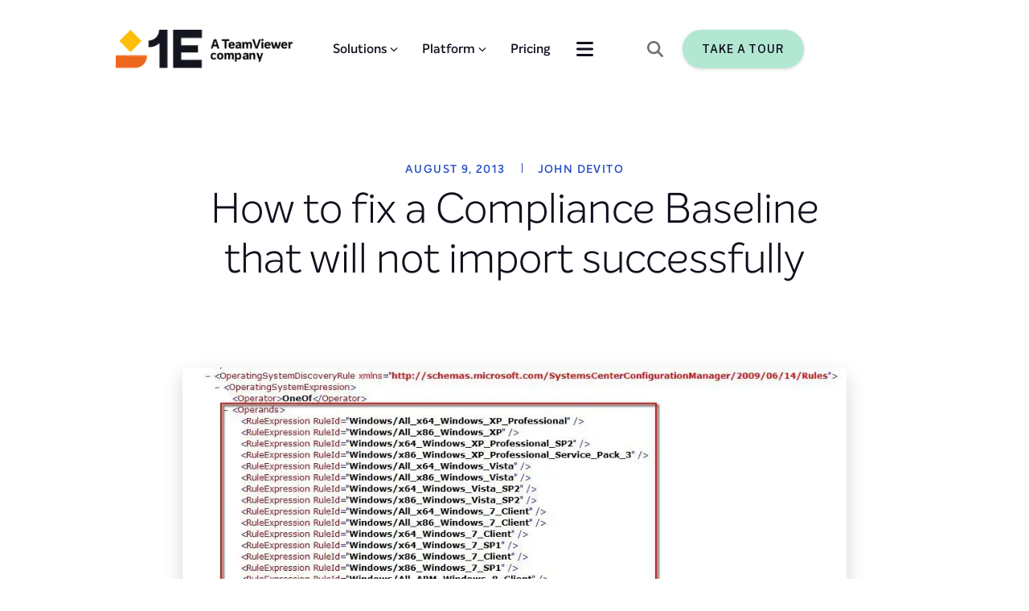

--- FILE ---
content_type: text/html; charset=utf-8
request_url: https://www.1e.com/blogs/how-to-fix-a-compliance-baseline-that-will-not-import-successfully/
body_size: 64183
content:
<!DOCTYPE html><html lang="en"><head><meta charSet="utf-8"/><meta name="viewport" content="width=device-width, initial-scale=1"/><link rel="stylesheet" href="/_next/static/css/c4620e1159eaf43d.css" nonce="VoUl0YJcI6xB6J090VG94Qtda" data-precedence="next"/><link rel="stylesheet" href="/_next/static/css/213c422cc2cfee1e.css" nonce="VoUl0YJcI6xB6J090VG94Qtda" data-precedence="next"/><link rel="stylesheet" href="/_next/static/css/9fffcc8922a7bfe9.css" nonce="VoUl0YJcI6xB6J090VG94Qtda" data-precedence="next"/><link rel="stylesheet" href="/_next/static/css/df52f8ee3891e6de.css" nonce="VoUl0YJcI6xB6J090VG94Qtda" data-precedence="next"/><link rel="stylesheet" href="/_next/static/css/202598e3d8a66418.css" nonce="VoUl0YJcI6xB6J090VG94Qtda" data-precedence="next"/><link rel="stylesheet" href="/_next/static/css/178b12fe823c9449.css" nonce="VoUl0YJcI6xB6J090VG94Qtda" data-precedence="next"/><link rel="stylesheet" href="/_next/static/css/f18bc5d277dcce0d.css" nonce="VoUl0YJcI6xB6J090VG94Qtda" data-precedence="next"/><link rel="stylesheet" href="/_next/static/css/20d6e96f370e44fe.css" nonce="VoUl0YJcI6xB6J090VG94Qtda" data-precedence="next"/><link rel="stylesheet" href="/_next/static/css/40c3605bdfa4b9aa.css" nonce="VoUl0YJcI6xB6J090VG94Qtda" data-precedence="next"/><link rel="stylesheet" href="/_next/static/css/974f35abaf5e6e25.css" nonce="VoUl0YJcI6xB6J090VG94Qtda" data-precedence="next"/><link rel="stylesheet" href="/_next/static/css/aa144404aeb41c03.css" nonce="VoUl0YJcI6xB6J090VG94Qtda" data-precedence="next"/><link rel="stylesheet" href="/_next/static/css/7859946fc2b549e9.css" nonce="VoUl0YJcI6xB6J090VG94Qtda" data-precedence="next"/><link rel="stylesheet" href="/_next/static/css/5566faf559622f7b.css" nonce="VoUl0YJcI6xB6J090VG94Qtda" data-precedence="next"/><link rel="stylesheet" href="/_next/static/css/95359fbc4a192083.css" nonce="VoUl0YJcI6xB6J090VG94Qtda" data-precedence="next"/><link rel="stylesheet" href="/_next/static/css/dce78c67b064747e.css" nonce="VoUl0YJcI6xB6J090VG94Qtda" data-precedence="next"/><link rel="stylesheet" href="/_next/static/css/b9b1a3f3ce9d5080.css" nonce="VoUl0YJcI6xB6J090VG94Qtda" data-precedence="next"/><link rel="stylesheet" href="/_next/static/css/33b32ddfaf7c111c.css" nonce="VoUl0YJcI6xB6J090VG94Qtda" data-precedence="next"/><link href="/_next/static/css/606cdc3a166d4c52.css" rel="stylesheet" as="style" data-precedence="dynamic"/><link href="/_next/static/css/0d3061cb73202b9d.css" rel="stylesheet" as="style" data-precedence="dynamic"/><link href="/_next/static/css/d9bbf1e138ebee95.css" rel="stylesheet" as="style" data-precedence="dynamic"/><link href="/_next/static/css/21a245c8dd35188f.css" rel="stylesheet" as="style" data-precedence="dynamic"/><link href="/_next/static/css/dc3c43457b5ab89f.css" rel="stylesheet" as="style" data-precedence="dynamic"/><link href="/_next/static/css/56a6116b926dcd61.css" rel="stylesheet" as="style" data-precedence="dynamic"/><link rel="preload" as="script" fetchPriority="low" nonce="VoUl0YJcI6xB6J090VG94Qtda" href="/_next/static/chunks/webpack-526598f073079af7.js"/><script src="/_next/static/chunks/52774a7f-bf43e483ed411c13.js" async="" nonce="VoUl0YJcI6xB6J090VG94Qtda"></script><script src="/_next/static/chunks/4bd1b696-7e738f3de475f2dd.js" async="" nonce="VoUl0YJcI6xB6J090VG94Qtda"></script><script src="/_next/static/chunks/2186-08ef0668f6ced2f2.js" async="" nonce="VoUl0YJcI6xB6J090VG94Qtda"></script><script src="/_next/static/chunks/main-app-a649fae1e79b1149.js" async="" nonce="VoUl0YJcI6xB6J090VG94Qtda"></script><script src="/_next/static/chunks/app/global-error-5646f96ecebde4f7.js" async="" nonce="VoUl0YJcI6xB6J090VG94Qtda"></script><script src="/_next/static/chunks/870fdd6f-ab2bacddf784f7f8.js" async="" nonce="VoUl0YJcI6xB6J090VG94Qtda"></script><script src="/_next/static/chunks/3592-46dd302f4151e657.js" async="" nonce="VoUl0YJcI6xB6J090VG94Qtda"></script><script src="/_next/static/chunks/6211-61f94d123d3da130.js" async="" nonce="VoUl0YJcI6xB6J090VG94Qtda"></script><script src="/_next/static/chunks/8619-e8017df237cfdb7e.js" async="" nonce="VoUl0YJcI6xB6J090VG94Qtda"></script><script src="/_next/static/chunks/3719-17ddb90accd141a7.js" async="" nonce="VoUl0YJcI6xB6J090VG94Qtda"></script><script src="/_next/static/chunks/2250-a3984994335d16c0.js" async="" nonce="VoUl0YJcI6xB6J090VG94Qtda"></script><script src="/_next/static/chunks/3575-b813c892b403fd12.js" async="" nonce="VoUl0YJcI6xB6J090VG94Qtda"></script><script src="/_next/static/chunks/4489-443da8a546600ab1.js" async="" nonce="VoUl0YJcI6xB6J090VG94Qtda"></script><script src="/_next/static/chunks/1595-1a0fd203026dffa1.js" async="" nonce="VoUl0YJcI6xB6J090VG94Qtda"></script><script src="/_next/static/chunks/6428-3837941f62b305e8.js" async="" nonce="VoUl0YJcI6xB6J090VG94Qtda"></script><script src="/_next/static/chunks/app/blogs/%5B...slug%5D/page-4e429a651d82b6da.js" async="" nonce="VoUl0YJcI6xB6J090VG94Qtda"></script><script src="/_next/static/chunks/69b09407-7852a0429f64c089.js" async="" nonce="VoUl0YJcI6xB6J090VG94Qtda"></script><script src="/_next/static/chunks/888-4fcc5efcf2ab3c34.js" async="" nonce="VoUl0YJcI6xB6J090VG94Qtda"></script><script src="/_next/static/chunks/app/layout-73c1b088211e6ff1.js" async="" nonce="VoUl0YJcI6xB6J090VG94Qtda"></script><script src="/_next/static/chunks/app/error-39bd0a558400c75c.js" async="" nonce="VoUl0YJcI6xB6J090VG94Qtda"></script><link rel="preload" href="https://js.hs-scripts.com/430095.js" as="script" nonce="VoUl0YJcI6xB6J090VG94Qtda"/><link rel="preload" href="/_next/static/chunks/8040.5986583bc313189d.js" as="script" fetchPriority="low"/><link rel="preload" href="/_next/static/chunks/5877.f67bd47f4e874678.js" as="script" fetchPriority="low"/><link rel="preload" href="/_next/static/chunks/2474.98b54c016c68def6.js" as="script" fetchPriority="low"/><link rel="preload" href="/_next/static/chunks/1433.edbdfa096d55cc4b.js" as="script" fetchPriority="low"/><meta name="next-size-adjust" content=""/><meta name="sentry-trace" content="39cc4656240874c743b80ebc22d6fa8a-d6a3416d0161ceee-1"/><meta name="baggage" content="sentry-environment=production,sentry-public_key=c224a5b1b93a08d434f452ad40afe7f6,sentry-trace_id=39cc4656240874c743b80ebc22d6fa8a,sentry-org_id=1028182,sentry-transaction=GET%20%2Fblogs%2F%5B...slug%5D,sentry-sampled=true,sentry-sample_rand=0.3068156465410312,sentry-sample_rate=1"/><link rel="icon" href="https://webcore.1e.com/wp-content/uploads/2024/08/1e-favicon-48x48-1.webp"/><title>How to fix a Compliance Baseline that will not import successfully-1E Blogs</title><meta name="description" content="Has anyone had difficulty importing a Compliance Baseline from a CAB file in ConfigMgr 2012? I just had that problem,"/><meta name="robots" content="index, follow, max-snippet:-1, max-image-preview:large, max-video-preview:-1"/><meta property="og:locale" content="en_US"/><meta property="og:type" content="article"/><meta property="og:title" content="How to fix a Compliance Baseline that will not import successfully"/><meta property="og:description" content="Has anyone had difficulty importing a Compliance Baseline from a CAB file in ConfigMgr 2012? I just had that problem,"/><meta property="og:url" content="https://www.1e.com/blogs/how-to-fix-a-compliance-baseline-that-will-not-import-successfully/"/><meta property="og:site_name" content="1E"/><meta property="article:publisher" content="https://www.facebook.com/1Eglobal"/><meta property="article:published_time" content="2013-08-09T19:36:27+00:00"/><meta property="og:image" content="https://webcore.1e.com/wp-content/uploads/2013/08/OSInformation-Before.jpg"/><meta property="og:image:width" content="1000"/><meta property="og:image:height" content="415"/><meta property="og:image:type" content="image/jpeg"/><meta name="author" content="John DeVito"/><meta name="twitter:card" content="summary_large_image"/><meta name="twitter:creator" content="@1e_global"/><meta name="twitter:site" content="@1e_global"/><meta name="twitter:label1" content="Written by"/><meta name="twitter:data1" content="John DeVito"/><meta name="twitter:label2" content="Est. reading time"/><meta name="twitter:data2" content="4 minutes"/><link rel="canonical" href="https://www.1e.com/blogs/how-to-fix-a-compliance-baseline-that-will-not-import-successfully/"/><noscript><iframe src="https://www.googletagmanager.com/ns.html?id=GTM-PJ2PC7" height="0" width="0" style="display:none;visibility:hidden"></iframe></noscript><meta name="sentry-trace" content="39cc4656240874c743b80ebc22d6fa8a-e28fc08673ba4cb4-1"/><meta name="baggage" content="sentry-environment=production,sentry-public_key=c224a5b1b93a08d434f452ad40afe7f6,sentry-trace_id=39cc4656240874c743b80ebc22d6fa8a,sentry-org_id=1028182,sentry-transaction=GET%20%2Fblogs%2F%5B...slug%5D,sentry-sampled=true,sentry-sample_rand=0.3068156465410312,sentry-sample_rate=1"/><script src="/_next/static/chunks/polyfills-42372ed130431b0a.js" noModule="" nonce="VoUl0YJcI6xB6J090VG94Qtda"></script></head><body class="__variable_a8dd9c 
      __variable_7bfd1f
      __variable_07b13f
      __variable_237fe0"><div hidden=""><!--$--><!--/$--></div><header><div class="topBodyWrapper"><div class="header "><section style="display:flex;align-items:center;width:100%" class="main-container-wrapper 
        lightTheme" id=""><div class="background-wrapper1 backG" style="position:absolute;inset:0;background-color:false;background-image:undefined;background-repeat:no-repeat;background-position:bottom right;background-attachment:absolute;background-size:undefined"><style>  @media screen and (max-width: 899px) {
                    .background-wrapper1{
                        background-image: undefined!important;
                        background-position: undefined!important;
                        background-attachment: undefined!important;
                        background-repeat: undefined!important;
                          background-size: undefined!important;
                    }
                }
                </style></div><style data-emotion="css i9gxme">.css-i9gxme{-webkit-box-flex:1;-webkit-flex-grow:1;-ms-flex-positive:1;flex-grow:1;}</style><div class="MuiBox-root css-i9gxme"><style data-emotion="css 1d3bbye">.css-1d3bbye{box-sizing:border-box;display:-webkit-box;display:-webkit-flex;display:-ms-flexbox;display:flex;-webkit-box-flex-wrap:wrap;-webkit-flex-wrap:wrap;-ms-flex-wrap:wrap;flex-wrap:wrap;width:100%;-webkit-flex-direction:row;-ms-flex-direction:row;flex-direction:row;}</style><div class="MuiGrid-root MuiGrid-container inner-wrapper nonReverse abc-1 css-1d3bbye" style="max-height:100%;min-height:100%;height:100%"><style data-emotion="css fzluw2">.css-fzluw2{box-sizing:border-box;display:-webkit-box;display:-webkit-flex;display:-ms-flexbox;display:flex;-webkit-box-flex-wrap:wrap;-webkit-flex-wrap:wrap;-ms-flex-wrap:wrap;flex-wrap:wrap;width:100%;margin:0;-webkit-flex-direction:row;-ms-flex-direction:row;flex-direction:row;-webkit-flex-basis:100%;-ms-flex-preferred-size:100%;flex-basis:100%;-webkit-box-flex:0;-webkit-flex-grow:0;-ms-flex-positive:0;flex-grow:0;max-width:100%;padding-right:16px;padding-left:16px;}@media (min-width:600px){.css-fzluw2{-webkit-flex-basis:100%;-ms-flex-preferred-size:100%;flex-basis:100%;-webkit-box-flex:0;-webkit-flex-grow:0;-ms-flex-positive:0;flex-grow:0;max-width:100%;}}@media (min-width:900px){.css-fzluw2{-webkit-flex-basis:100%;-ms-flex-preferred-size:100%;flex-basis:100%;-webkit-box-flex:0;-webkit-flex-grow:0;-ms-flex-positive:0;flex-grow:0;max-width:100%;}}@media (min-width:1200px){.css-fzluw2{-webkit-flex-basis:100%;-ms-flex-preferred-size:100%;flex-basis:100%;-webkit-box-flex:0;-webkit-flex-grow:0;-ms-flex-positive:0;flex-grow:0;max-width:100%;}}@media (min-width:1536px){.css-fzluw2{-webkit-flex-basis:100%;-ms-flex-preferred-size:100%;flex-basis:100%;-webkit-box-flex:0;-webkit-flex-grow:0;-ms-flex-positive:0;flex-grow:0;max-width:100%;}}</style><div class="MuiGrid-root MuiGrid-container MuiGrid-item MuiGrid-grid-xs-12 MuiGrid-grid-sm-12 MuiGrid-grid-md-12 MuiGrid-grid-lg-12 MuiGrid-grid-xl-12 main-children css-fzluw2" style="min-height:100%;align-items:center;justify-content:space-between;padding-top:36px;padding-bottom:10px"><style data-emotion="css oe0lrm">.css-oe0lrm{box-sizing:border-box;-webkit-flex-direction:row;-ms-flex-direction:row;flex-direction:row;-webkit-flex-basis:100%;-ms-flex-preferred-size:100%;flex-basis:100%;-webkit-box-flex:0;-webkit-flex-grow:0;-ms-flex-positive:0;flex-grow:0;max-width:100%;}@media (min-width:600px){.css-oe0lrm{-webkit-flex-basis:100%;-ms-flex-preferred-size:100%;flex-basis:100%;-webkit-box-flex:0;-webkit-flex-grow:0;-ms-flex-positive:0;flex-grow:0;max-width:100%;}}@media (min-width:900px){.css-oe0lrm{-webkit-flex-basis:58.333333%;-ms-flex-preferred-size:58.333333%;flex-basis:58.333333%;-webkit-box-flex:0;-webkit-flex-grow:0;-ms-flex-positive:0;flex-grow:0;max-width:58.333333%;}}@media (min-width:1200px){.css-oe0lrm{-webkit-flex-basis:58.333333%;-ms-flex-preferred-size:58.333333%;flex-basis:58.333333%;-webkit-box-flex:0;-webkit-flex-grow:0;-ms-flex-positive:0;flex-grow:0;max-width:58.333333%;}}@media (min-width:1536px){.css-oe0lrm{-webkit-flex-basis:58.333333%;-ms-flex-preferred-size:58.333333%;flex-basis:58.333333%;-webkit-box-flex:0;-webkit-flex-grow:0;-ms-flex-positive:0;flex-grow:0;max-width:58.333333%;}}</style><div class="MuiGrid-root MuiGrid-grid-xs-12 MuiGrid-grid-md-7 MuiGrid-grid-lg-7 MuiGrid-grid-xl-7 css-oe0lrm" style="display:flex;flex-direction:row;align-items:center;justify-content:space-between"><style data-emotion="css 16mf3pa">.css-16mf3pa{box-sizing:border-box;margin:0;-webkit-flex-direction:row;-ms-flex-direction:row;flex-direction:row;-webkit-flex-basis:25%;-ms-flex-preferred-size:25%;flex-basis:25%;-webkit-box-flex:0;-webkit-flex-grow:0;-ms-flex-positive:0;flex-grow:0;max-width:25%;}@media (min-width:600px){.css-16mf3pa{-webkit-flex-basis:25%;-ms-flex-preferred-size:25%;flex-basis:25%;-webkit-box-flex:0;-webkit-flex-grow:0;-ms-flex-positive:0;flex-grow:0;max-width:25%;}}@media (min-width:900px){.css-16mf3pa{-webkit-flex-basis:16.666667%;-ms-flex-preferred-size:16.666667%;flex-basis:16.666667%;-webkit-box-flex:0;-webkit-flex-grow:0;-ms-flex-positive:0;flex-grow:0;max-width:16.666667%;}}@media (min-width:1200px){.css-16mf3pa{-webkit-flex-basis:16.666667%;-ms-flex-preferred-size:16.666667%;flex-basis:16.666667%;-webkit-box-flex:0;-webkit-flex-grow:0;-ms-flex-positive:0;flex-grow:0;max-width:16.666667%;}}@media (min-width:1536px){.css-16mf3pa{-webkit-flex-basis:16.666667%;-ms-flex-preferred-size:16.666667%;flex-basis:16.666667%;-webkit-box-flex:0;-webkit-flex-grow:0;-ms-flex-positive:0;flex-grow:0;max-width:16.666667%;}}</style><div class="MuiGrid-root MuiGrid-item MuiGrid-grid-xs-3 MuiGrid-grid-md-2 MuiGrid-grid-lg-2 MuiGrid-grid-xl-2 headerLogo css-16mf3pa" style="display:contents"></div><div style="display:contents"><div class="mobileNavigation"><style data-emotion="css rfnosa">.css-rfnosa{box-sizing:border-box;-webkit-flex-direction:row;-ms-flex-direction:row;flex-direction:row;}</style><div class="MuiGrid-root slider close css-rfnosa"></div><div class="MuiGrid-root slider-toggle css-rfnosa"><svg aria-hidden="true" focusable="false" data-prefix="fas" data-icon="bars" class="svg-inline--fa fa-bars " role="img" xmlns="http://www.w3.org/2000/svg" viewBox="0 0 448 512" style="font-size:24px"><path fill="currentColor" d="M0 96C0 78.3 14.3 64 32 64l384 0c17.7 0 32 14.3 32 32s-14.3 32-32 32L32 128C14.3 128 0 113.7 0 96zM0 256c0-17.7 14.3-32 32-32l384 0c17.7 0 32 14.3 32 32s-14.3 32-32 32L32 288c-17.7 0-32-14.3-32-32zM448 416c0 17.7-14.3 32-32 32L32 448c-17.7 0-32-14.3-32-32s14.3-32 32-32l384 0c17.7 0 32 14.3 32 32z"></path></svg></div></div></div><nav style="display:none"><div style="display:none"><div class="menu-wrapper-child "><div class="menuItemTitle"><h4 style="margin-bottom:0" class="navigationTitle">Solutions</h4></div><svg aria-hidden="true" focusable="false" data-prefix="fas" data-icon="chevron-down" class="svg-inline--fa fa-chevron-down " role="img" xmlns="http://www.w3.org/2000/svg" viewBox="0 0 512 512" style="font-size:10px;margin-left:4px;visibility:visible"><path fill="currentColor" d="M233.4 406.6c12.5 12.5 32.8 12.5 45.3 0l192-192c12.5-12.5 12.5-32.8 0-45.3s-32.8-12.5-45.3 0L256 338.7 86.6 169.4c-12.5-12.5-32.8-12.5-45.3 0s-12.5 32.8 0 45.3l192 192z"></path></svg></div><div class="menu-wrapper-child "><div class="menuItemTitle"><h4 style="margin-bottom:0" class="navigationTitle">Platform</h4></div><svg aria-hidden="true" focusable="false" data-prefix="fas" data-icon="chevron-down" class="svg-inline--fa fa-chevron-down " role="img" xmlns="http://www.w3.org/2000/svg" viewBox="0 0 512 512" style="font-size:10px;margin-left:4px;visibility:visible"><path fill="currentColor" d="M233.4 406.6c12.5 12.5 32.8 12.5 45.3 0l192-192c12.5-12.5 12.5-32.8 0-45.3s-32.8-12.5-45.3 0L256 338.7 86.6 169.4c-12.5-12.5-32.8-12.5-45.3 0s-12.5 32.8 0 45.3l192 192z"></path></svg></div><div class="menu-wrapper-child "><div class="menuItemTitle"><a target="" href="https://www.1e.com/pricing/"><h4 style="margin-bottom:0" class="navigationTitle">Pricing</h4></a></div></div><div class="menu-wrapper-child "><div class="menuItemTitle"><h4 style="margin-bottom:0" class="navigationTitle">Resources</h4></div><svg aria-hidden="true" focusable="false" data-prefix="fas" data-icon="chevron-down" class="svg-inline--fa fa-chevron-down " role="img" xmlns="http://www.w3.org/2000/svg" viewBox="0 0 512 512" style="font-size:10px;margin-left:4px;visibility:visible"><path fill="currentColor" d="M233.4 406.6c12.5 12.5 32.8 12.5 45.3 0l192-192c12.5-12.5 12.5-32.8 0-45.3s-32.8-12.5-45.3 0L256 338.7 86.6 169.4c-12.5-12.5-32.8-12.5-45.3 0s-12.5 32.8 0 45.3l192 192z"></path></svg></div><div class="menu-wrapper-child "><div class="menuItemTitle"><h4 style="margin-bottom:0" class="navigationTitle">Customers</h4></div><svg aria-hidden="true" focusable="false" data-prefix="fas" data-icon="chevron-down" class="svg-inline--fa fa-chevron-down " role="img" xmlns="http://www.w3.org/2000/svg" viewBox="0 0 512 512" style="font-size:10px;margin-left:4px;visibility:visible"><path fill="currentColor" d="M233.4 406.6c12.5 12.5 32.8 12.5 45.3 0l192-192c12.5-12.5 12.5-32.8 0-45.3s-32.8-12.5-45.3 0L256 338.7 86.6 169.4c-12.5-12.5-32.8-12.5-45.3 0s-12.5 32.8 0 45.3l192 192z"></path></svg></div><div class="menu-wrapper-child "><div class="menuItemTitle"><h4 style="margin-bottom:0" class="navigationTitle">About</h4></div><svg aria-hidden="true" focusable="false" data-prefix="fas" data-icon="chevron-down" class="svg-inline--fa fa-chevron-down " role="img" xmlns="http://www.w3.org/2000/svg" viewBox="0 0 512 512" style="font-size:10px;margin-left:4px;visibility:visible"><path fill="currentColor" d="M233.4 406.6c12.5 12.5 32.8 12.5 45.3 0l192-192c12.5-12.5 12.5-32.8 0-45.3s-32.8-12.5-45.3 0L256 338.7 86.6 169.4c-12.5-12.5-32.8-12.5-45.3 0s-12.5 32.8 0 45.3l192 192z"></path></svg></div></div><style data-emotion="css e4880r">.css-e4880r{box-sizing:border-box;margin:0;-webkit-flex-direction:row;-ms-flex-direction:row;flex-direction:row;-webkit-flex-basis:100%;-ms-flex-preferred-size:100%;flex-basis:100%;-webkit-box-flex:0;-webkit-flex-grow:0;-ms-flex-positive:0;flex-grow:0;max-width:100%;}@media (min-width:600px){.css-e4880r{-webkit-flex-basis:100%;-ms-flex-preferred-size:100%;flex-basis:100%;-webkit-box-flex:0;-webkit-flex-grow:0;-ms-flex-positive:0;flex-grow:0;max-width:100%;}}@media (min-width:900px){.css-e4880r{-webkit-flex-basis:41.666667%;-ms-flex-preferred-size:41.666667%;flex-basis:41.666667%;-webkit-box-flex:0;-webkit-flex-grow:0;-ms-flex-positive:0;flex-grow:0;max-width:41.666667%;}}@media (min-width:1200px){.css-e4880r{-webkit-flex-basis:41.666667%;-ms-flex-preferred-size:41.666667%;flex-basis:41.666667%;-webkit-box-flex:0;-webkit-flex-grow:0;-ms-flex-positive:0;flex-grow:0;max-width:41.666667%;}}@media (min-width:1536px){.css-e4880r{-webkit-flex-basis:50%;-ms-flex-preferred-size:50%;flex-basis:50%;-webkit-box-flex:0;-webkit-flex-grow:0;-ms-flex-positive:0;flex-grow:0;max-width:50%;}}</style><div class="MuiGrid-root MuiGrid-item MuiGrid-grid-xs-12 MuiGrid-grid-md-5 MuiGrid-grid-lg-5 MuiGrid-grid-xl-6 headerMenu css-e4880r"><div class="headerDropdownNavigation"><div class="MuiGrid-root slider-toggle css-rfnosa"><svg aria-hidden="true" focusable="false" data-prefix="fas" data-icon="bars" class="svg-inline--fa fa-bars " role="img" xmlns="http://www.w3.org/2000/svg" viewBox="0 0 448 512" style="font-size:24px"><path fill="currentColor" d="M0 96C0 78.3 14.3 64 32 64l384 0c17.7 0 32 14.3 32 32s-14.3 32-32 32L32 128C14.3 128 0 113.7 0 96zM0 256c0-17.7 14.3-32 32-32l384 0c17.7 0 32 14.3 32 32s-14.3 32-32 32L32 288c-17.7 0-32-14.3-32-32zM448 416c0 17.7-14.3 32-32 32L32 448c-17.7 0-32-14.3-32-32s14.3-32 32-32l384 0c17.7 0 32 14.3 32 32z"></path></svg></div></div></div></nav></div><style data-emotion="css k6yo">.css-k6yo{box-sizing:border-box;margin:0;-webkit-flex-direction:row;-ms-flex-direction:row;flex-direction:row;-webkit-flex-basis:25%;-ms-flex-preferred-size:25%;flex-basis:25%;-webkit-box-flex:0;-webkit-flex-grow:0;-ms-flex-positive:0;flex-grow:0;max-width:25%;}@media (min-width:600px){.css-k6yo{-webkit-flex-basis:25%;-ms-flex-preferred-size:25%;flex-basis:25%;-webkit-box-flex:0;-webkit-flex-grow:0;-ms-flex-positive:0;flex-grow:0;max-width:25%;}}@media (min-width:900px){.css-k6yo{-webkit-flex-basis:33.333333%;-ms-flex-preferred-size:33.333333%;flex-basis:33.333333%;-webkit-box-flex:0;-webkit-flex-grow:0;-ms-flex-positive:0;flex-grow:0;max-width:33.333333%;}}@media (min-width:1200px){.css-k6yo{-webkit-flex-basis:33.333333%;-ms-flex-preferred-size:33.333333%;flex-basis:33.333333%;-webkit-box-flex:0;-webkit-flex-grow:0;-ms-flex-positive:0;flex-grow:0;max-width:33.333333%;}}@media (min-width:1536px){.css-k6yo{-webkit-flex-basis:33.333333%;-ms-flex-preferred-size:33.333333%;flex-basis:33.333333%;-webkit-box-flex:0;-webkit-flex-grow:0;-ms-flex-positive:0;flex-grow:0;max-width:33.333333%;}}</style><div class="MuiGrid-root MuiGrid-item MuiGrid-grid-xs-3 MuiGrid-grid-md-4 MuiGrid-grid-lg-4 MuiGrid-grid-xl-4 headerButton greenBackground css-k6yo" style="display:none"><svg aria-hidden="true" focusable="false" data-prefix="fas" data-icon="magnifying-glass" class="svg-inline--fa fa-magnifying-glass " role="img" xmlns="http://www.w3.org/2000/svg" viewBox="0 0 512 512" style="margin-right:24px;color:#636C78;font-size:20px"><path fill="currentColor" d="M416 208c0 45.9-14.9 88.3-40 122.7L502.6 457.4c12.5 12.5 12.5 32.8 0 45.3s-32.8 12.5-45.3 0L330.7 376c-34.4 25.2-76.8 40-122.7 40C93.1 416 0 322.9 0 208S93.1 0 208 0S416 93.1 416 208zM208 352a144 144 0 1 0 0-288 144 144 0 1 0 0 288z"></path></svg><a title="" href="/take-a-tour" target="" class="buttonBox primaryButton  " style="width:fit-content"><span style="border:none;line-height:24px" class="primaryButton primaryButton-sm"><span class="buttonTextLabel">Take a Tour</span></span></a></div></div></div></div></section><section style="display:flex;align-items:center;width:100%" class="main-container-wrapper 
        lightTheme" id=""><style data-emotion="css i9gxme">.css-i9gxme{-webkit-box-flex:1;-webkit-flex-grow:1;-ms-flex-positive:1;flex-grow:1;}</style><div class="MuiBox-root css-i9gxme" style="overflow:hidden"><style data-emotion="css 1d3bbye">.css-1d3bbye{box-sizing:border-box;display:-webkit-box;display:-webkit-flex;display:-ms-flexbox;display:flex;-webkit-box-flex-wrap:wrap;-webkit-flex-wrap:wrap;-ms-flex-wrap:wrap;flex-wrap:wrap;width:100%;-webkit-flex-direction:row;-ms-flex-direction:row;flex-direction:row;}</style><div class="MuiGrid-root MuiGrid-container inner-wrapper nonReverse abc-1 css-1d3bbye" style="max-height:100%;min-height:100%;height:100%"><style data-emotion="css fzluw2">.css-fzluw2{box-sizing:border-box;display:-webkit-box;display:-webkit-flex;display:-ms-flexbox;display:flex;-webkit-box-flex-wrap:wrap;-webkit-flex-wrap:wrap;-ms-flex-wrap:wrap;flex-wrap:wrap;width:100%;margin:0;-webkit-flex-direction:row;-ms-flex-direction:row;flex-direction:row;-webkit-flex-basis:100%;-ms-flex-preferred-size:100%;flex-basis:100%;-webkit-box-flex:0;-webkit-flex-grow:0;-ms-flex-positive:0;flex-grow:0;max-width:100%;padding-right:16px;padding-left:16px;}@media (min-width:600px){.css-fzluw2{-webkit-flex-basis:100%;-ms-flex-preferred-size:100%;flex-basis:100%;-webkit-box-flex:0;-webkit-flex-grow:0;-ms-flex-positive:0;flex-grow:0;max-width:100%;}}@media (min-width:900px){.css-fzluw2{-webkit-flex-basis:100%;-ms-flex-preferred-size:100%;flex-basis:100%;-webkit-box-flex:0;-webkit-flex-grow:0;-ms-flex-positive:0;flex-grow:0;max-width:100%;}}@media (min-width:1200px){.css-fzluw2{-webkit-flex-basis:100%;-ms-flex-preferred-size:100%;flex-basis:100%;-webkit-box-flex:0;-webkit-flex-grow:0;-ms-flex-positive:0;flex-grow:0;max-width:100%;}}@media (min-width:1536px){.css-fzluw2{-webkit-flex-basis:100%;-ms-flex-preferred-size:100%;flex-basis:100%;-webkit-box-flex:0;-webkit-flex-grow:0;-ms-flex-positive:0;flex-grow:0;max-width:100%;}}</style><div class="MuiGrid-root MuiGrid-container MuiGrid-item MuiGrid-grid-xs-12 MuiGrid-grid-sm-12 MuiGrid-grid-md-12 MuiGrid-grid-lg-12 MuiGrid-grid-xl-12 main-children css-fzluw2" style="min-height:100%"><div class="MuiGrid-root MuiGrid-container subMenuItems hidden css-1d3bbye" style="min-height:540px"><style data-emotion="css 1ehvug2">.css-1ehvug2{box-sizing:border-box;margin:0;-webkit-flex-direction:row;-ms-flex-direction:row;flex-direction:row;}@media (min-width:1536px){.css-1ehvug2{-webkit-flex-basis:10%;-ms-flex-preferred-size:10%;flex-basis:10%;-webkit-box-flex:0;-webkit-flex-grow:0;-ms-flex-positive:0;flex-grow:0;max-width:10%;}}</style><div class="MuiGrid-root MuiGrid-item MuiGrid-grid-xl-1.2 css-1ehvug2"></div><style data-emotion="css 1dkli9x">.css-1dkli9x{box-sizing:border-box;display:-webkit-box;display:-webkit-flex;display:-ms-flexbox;display:flex;-webkit-box-flex-wrap:wrap;-webkit-flex-wrap:wrap;-ms-flex-wrap:wrap;flex-wrap:wrap;width:100%;-webkit-flex-direction:row;-ms-flex-direction:row;flex-direction:row;}@media (min-width:900px){.css-1dkli9x{-webkit-flex-basis:100%;-ms-flex-preferred-size:100%;flex-basis:100%;-webkit-box-flex:0;-webkit-flex-grow:0;-ms-flex-positive:0;flex-grow:0;max-width:100%;}}@media (min-width:1200px){.css-1dkli9x{-webkit-flex-basis:100%;-ms-flex-preferred-size:100%;flex-basis:100%;-webkit-box-flex:0;-webkit-flex-grow:0;-ms-flex-positive:0;flex-grow:0;max-width:100%;}}@media (min-width:1536px){.css-1dkli9x{-webkit-flex-basis:90%;-ms-flex-preferred-size:90%;flex-basis:90%;-webkit-box-flex:0;-webkit-flex-grow:0;-ms-flex-positive:0;flex-grow:0;max-width:90%;}}</style><div class="MuiGrid-root MuiGrid-container MuiGrid-grid-md-12 MuiGrid-grid-lg-12 MuiGrid-grid-xl-10.8 headerItemContent css-1dkli9x" style="flex-direction:row"><style data-emotion="css 1x308xr">.css-1x308xr{box-sizing:border-box;-webkit-flex-direction:row;-ms-flex-direction:row;flex-direction:row;}@media (min-width:900px){.css-1x308xr{-webkit-flex-basis:75%;-ms-flex-preferred-size:75%;flex-basis:75%;-webkit-box-flex:0;-webkit-flex-grow:0;-ms-flex-positive:0;flex-grow:0;max-width:75%;}}@media (min-width:1200px){.css-1x308xr{-webkit-flex-basis:75%;-ms-flex-preferred-size:75%;flex-basis:75%;-webkit-box-flex:0;-webkit-flex-grow:0;-ms-flex-positive:0;flex-grow:0;max-width:75%;}}@media (min-width:1536px){.css-1x308xr{-webkit-flex-basis:75%;-ms-flex-preferred-size:75%;flex-basis:75%;-webkit-box-flex:0;-webkit-flex-grow:0;-ms-flex-positive:0;flex-grow:0;max-width:75%;}}</style><div class="MuiGrid-root MuiGrid-grid-md-9 MuiGrid-grid-lg-9 MuiGrid-grid-xl-9 subMenuItemWrapper css-1x308xr"><style data-emotion="css rfnosa">.css-rfnosa{box-sizing:border-box;-webkit-flex-direction:row;-ms-flex-direction:row;flex-direction:row;}</style><div class="MuiGrid-root css-rfnosa" style="display:flex;flex-direction:row;gap:30px"><style data-emotion="css zosbzo">.css-zosbzo{box-sizing:border-box;-webkit-flex-direction:row;-ms-flex-direction:row;flex-direction:row;}@media (min-width:900px){.css-zosbzo{-webkit-flex-basis:100%;-ms-flex-preferred-size:100%;flex-basis:100%;-webkit-box-flex:0;-webkit-flex-grow:0;-ms-flex-positive:0;flex-grow:0;max-width:100%;}}@media (min-width:1200px){.css-zosbzo{-webkit-flex-basis:100%;-ms-flex-preferred-size:100%;flex-basis:100%;-webkit-box-flex:0;-webkit-flex-grow:0;-ms-flex-positive:0;flex-grow:0;max-width:100%;}}@media (min-width:1536px){.css-zosbzo{-webkit-flex-basis:100%;-ms-flex-preferred-size:100%;flex-basis:100%;-webkit-box-flex:0;-webkit-flex-grow:0;-ms-flex-positive:0;flex-grow:0;max-width:100%;}}</style><div class="MuiGrid-root MuiGrid-grid-md-12 MuiGrid-grid-lg-12 MuiGrid-grid-xl-12 css-zosbzo"><div><style data-emotion="css 1a9xf7h">.css-1a9xf7h{box-sizing:border-box;display:-webkit-box;display:-webkit-flex;display:-ms-flexbox;display:flex;-webkit-box-flex-wrap:wrap;-webkit-flex-wrap:wrap;-ms-flex-wrap:wrap;flex-wrap:wrap;width:100%;-webkit-flex-direction:row;-ms-flex-direction:row;flex-direction:row;}@media (min-width:900px){.css-1a9xf7h{-webkit-flex-basis:75%;-ms-flex-preferred-size:75%;flex-basis:75%;-webkit-box-flex:0;-webkit-flex-grow:0;-ms-flex-positive:0;flex-grow:0;max-width:75%;}}@media (min-width:1200px){.css-1a9xf7h{-webkit-flex-basis:66.666667%;-ms-flex-preferred-size:66.666667%;flex-basis:66.666667%;-webkit-box-flex:0;-webkit-flex-grow:0;-ms-flex-positive:0;flex-grow:0;max-width:66.666667%;}}@media (min-width:1536px){.css-1a9xf7h{-webkit-flex-basis:66.666667%;-ms-flex-preferred-size:66.666667%;flex-basis:66.666667%;-webkit-box-flex:0;-webkit-flex-grow:0;-ms-flex-positive:0;flex-grow:0;max-width:66.666667%;}}</style><div class="MuiGrid-root MuiGrid-container MuiGrid-grid-md-9 MuiGrid-grid-lg-8 MuiGrid-grid-xl-8 css-1a9xf7h" style="margin-bottom:12px"><style data-emotion="css q6w5el">.css-q6w5el{box-sizing:border-box;-webkit-flex-direction:row;-ms-flex-direction:row;flex-direction:row;}@media (min-width:900px){.css-q6w5el{-webkit-flex-basis:83.333333%;-ms-flex-preferred-size:83.333333%;flex-basis:83.333333%;-webkit-box-flex:0;-webkit-flex-grow:0;-ms-flex-positive:0;flex-grow:0;max-width:83.333333%;}}@media (min-width:1200px){.css-q6w5el{-webkit-flex-basis:83.333333%;-ms-flex-preferred-size:83.333333%;flex-basis:83.333333%;-webkit-box-flex:0;-webkit-flex-grow:0;-ms-flex-positive:0;flex-grow:0;max-width:83.333333%;}}@media (min-width:1536px){.css-q6w5el{-webkit-flex-basis:83.333333%;-ms-flex-preferred-size:83.333333%;flex-basis:83.333333%;-webkit-box-flex:0;-webkit-flex-grow:0;-ms-flex-positive:0;flex-grow:0;max-width:83.333333%;}}</style><div class="MuiGrid-root MuiGrid-grid-md-10 MuiGrid-grid-lg-10 MuiGrid-grid-xl-10 css-q6w5el"><div><h5 style="font-size:12px" class="withChild navigationTitle">TeamViewer DEX Helps with</h5></div></div></div><div class="MuiGrid-root MuiGrid-grid-md-12 MuiGrid-grid-lg-12 MuiGrid-grid-xl-12 css-zosbzo"><style data-emotion="css 17hw6pw">.css-17hw6pw{box-sizing:border-box;display:-webkit-box;display:-webkit-flex;display:-ms-flexbox;display:flex;-webkit-box-flex-wrap:wrap;-webkit-flex-wrap:wrap;-ms-flex-wrap:wrap;flex-wrap:wrap;width:100%;-webkit-flex-direction:row;-ms-flex-direction:row;flex-direction:row;}@media (min-width:900px){.css-17hw6pw{-webkit-flex-basis:91.666667%;-ms-flex-preferred-size:91.666667%;flex-basis:91.666667%;-webkit-box-flex:0;-webkit-flex-grow:0;-ms-flex-positive:0;flex-grow:0;max-width:91.666667%;}}@media (min-width:1200px){.css-17hw6pw{-webkit-flex-basis:83.333333%;-ms-flex-preferred-size:83.333333%;flex-basis:83.333333%;-webkit-box-flex:0;-webkit-flex-grow:0;-ms-flex-positive:0;flex-grow:0;max-width:83.333333%;}}@media (min-width:1536px){.css-17hw6pw{-webkit-flex-basis:83.333333%;-ms-flex-preferred-size:83.333333%;flex-basis:83.333333%;-webkit-box-flex:0;-webkit-flex-grow:0;-ms-flex-positive:0;flex-grow:0;max-width:83.333333%;}}</style><div class="MuiGrid-root MuiGrid-container MuiGrid-grid-md-11 MuiGrid-grid-lg-10 MuiGrid-grid-xl-10 css-17hw6pw" style="margin-bottom:20px"><style data-emotion="css 19vq6s5">.css-19vq6s5{box-sizing:border-box;-webkit-flex-direction:row;-ms-flex-direction:row;flex-direction:row;}@media (min-width:900px){.css-19vq6s5{-webkit-flex-basis:16.666667%;-ms-flex-preferred-size:16.666667%;flex-basis:16.666667%;-webkit-box-flex:0;-webkit-flex-grow:0;-ms-flex-positive:0;flex-grow:0;max-width:16.666667%;}}@media (min-width:1200px){.css-19vq6s5{-webkit-flex-basis:15%;-ms-flex-preferred-size:15%;flex-basis:15%;-webkit-box-flex:0;-webkit-flex-grow:0;-ms-flex-positive:0;flex-grow:0;max-width:15%;}}@media (min-width:1536px){.css-19vq6s5{-webkit-flex-basis:8.333333%;-ms-flex-preferred-size:8.333333%;flex-basis:8.333333%;-webkit-box-flex:0;-webkit-flex-grow:0;-ms-flex-positive:0;flex-grow:0;max-width:8.333333%;}}</style><div class="MuiGrid-root MuiGrid-grid-md-2 MuiGrid-grid-lg-1.8 MuiGrid-grid-xl-1 css-19vq6s5" style="margin-top:3px"><div style="display:flex;justify-content:initial"><img alt="" title="" loading="lazy" width="24" height="24" decoding="async" data-nimg="1" class="" style="color:transparent" src="https://webcore.1e.com/wp-content/uploads/2024/08/Solutions-Icon-Frictionless-IT.svg"/></div></div><div class="MuiGrid-root MuiGrid-grid-md-9 MuiGrid-grid-lg-9 MuiGrid-grid-xl-9 paddingSolutions
 
 css-1x308xr" style="justify-content:start"><div><a style="display:flex;align-items:center" target="" href="https://www.1e.com/solutions/frictionless-experience/"><div class="notExternal megaMenuTitle notWithChild">Frictionless Experience<br/></div></a></div><div class="pricingTitle" style="color:#636C78">Ensures a smooth and uninterrupted digital experience for employees, minimizing frustrations and unnecessary disruptions.<br/></div></div></div><div class="MuiGrid-root MuiGrid-container MuiGrid-grid-md-11 MuiGrid-grid-lg-10 MuiGrid-grid-xl-10 css-17hw6pw" style="margin-bottom:20px"><div class="MuiGrid-root MuiGrid-grid-md-2 MuiGrid-grid-lg-1.8 MuiGrid-grid-xl-1 css-19vq6s5" style="margin-top:3px"><div style="display:flex;justify-content:initial"><img alt="" title="" loading="lazy" width="24" height="24" decoding="async" data-nimg="1" class="" style="color:transparent" src="https://webcore.1e.com/wp-content/uploads/2024/08/Solutions-Icon-Seamless-IT-Ops.svg"/></div></div><div class="MuiGrid-root MuiGrid-grid-md-9 MuiGrid-grid-lg-9 MuiGrid-grid-xl-9 paddingSolutions
 
 css-1x308xr" style="justify-content:start"><div><a style="display:flex;align-items:center" target="" href="https://www.1e.com/solutions/seamless-it-operations/"><div class="notExternal megaMenuTitle notWithChild">Seamless IT Operations<br/></div></a></div><div class="pricingTitle" style="color:#636C78">Optimize processes with enhanced visibility and automation, driving proactive remediations, exceptional service, and reduced costs.<br/></div></div></div><div class="MuiGrid-root MuiGrid-container MuiGrid-grid-md-11 MuiGrid-grid-lg-10 MuiGrid-grid-xl-10 css-17hw6pw" style="margin-bottom:20px"><div class="MuiGrid-root MuiGrid-grid-md-2 MuiGrid-grid-lg-1.8 MuiGrid-grid-xl-1 css-19vq6s5" style="margin-top:3px"><div style="display:flex;justify-content:initial"><img alt="" title="" loading="lazy" width="24" height="24" decoding="async" data-nimg="1" class="" style="color:transparent" src="https://webcore.1e.com/wp-content/uploads/2024/11/Real-Time-Service-Desk-Troubleshooting-and-Resolution.svg"/></div></div><div class="MuiGrid-root MuiGrid-grid-md-9 MuiGrid-grid-lg-9 MuiGrid-grid-xl-9 paddingSolutions
 
 css-1x308xr" style="justify-content:start"><div><a style="display:flex;align-items:center" target="" href="https://www.1e.com/use-cases/?category_list=asset-management%2Chardware-lifecycle%2Cperformance-optimization%2Capplication-performance%2Ccompliance%2Cdesired-state-configuration%2Cpatching-support%2Cproactive-it%2Cautomated-remediation%2Cpredictive-insights%2Csustainable-it%2Ccarbon-footprint-reduction%2Creal-time-visibility%2Cdata-completeness%2Cemployee-experience%2Cdigital-personas%2Cdigital-friction-remediation"><div class="notExternal megaMenuTitle notWithChild">Real-Time Service Desk Troubleshooting &amp; Resolution<br/></div></a></div><div class="pricingTitle" style="color:#636C78">Resolve IT issues proactively and in real-time to reduce service desk incidents, minimize downtime, and maintain smooth, efficient operations.<br/></div></div></div><div class="MuiGrid-root MuiGrid-container MuiGrid-grid-md-11 MuiGrid-grid-lg-10 MuiGrid-grid-xl-10 css-17hw6pw" style="margin-bottom:20px"><div class="MuiGrid-root MuiGrid-grid-md-2 MuiGrid-grid-lg-1.8 MuiGrid-grid-xl-1 css-19vq6s5" style="margin-top:3px"><div style="display:flex;justify-content:initial"><img alt="" title="" loading="lazy" width="24" height="24" decoding="async" data-nimg="1" class="" style="color:transparent" src="https://webcore.1e.com/wp-content/uploads/2024/11/Autonomous-Digital-Experience-Management.svg"/></div></div><div class="MuiGrid-root MuiGrid-grid-md-9 MuiGrid-grid-lg-9 MuiGrid-grid-xl-9 paddingSolutions
 
 css-1x308xr" style="justify-content:start"><div><a style="display:flex;align-items:center" target="" href="https://www.1e.com/use-cases/?category_list=real-time-visibility%2Cdata-completeness%2Cemployee-experience%2Casset-management%2Chardware-lifecycle%2Cdigital-personas%2Cdigital-friction-remediation%2Cticket-avoidance%2Ctroubleshooting"><div class="notExternal megaMenuTitle notWithChild">Autonomous Digital Experience Management<br/></div></a></div><div class="pricingTitle" style="color:#636C78">Identify, notify, and fix compliance drift, digital friction, and end-user frustration issues.<br/></div></div></div></div></div></div><div class="MuiGrid-root MuiGrid-grid-md-12 MuiGrid-grid-lg-12 MuiGrid-grid-xl-12 css-zosbzo"><div><div class="MuiGrid-root MuiGrid-container MuiGrid-grid-md-9 MuiGrid-grid-lg-8 MuiGrid-grid-xl-8 css-1a9xf7h" style="margin-bottom:12px"><div class="MuiGrid-root MuiGrid-grid-md-10 MuiGrid-grid-lg-10 MuiGrid-grid-xl-10 css-q6w5el"><div><h5 style="font-size:12px" class="withChild navigationTitle">TeamViewer DEX for</h5></div></div></div><div class="MuiGrid-root MuiGrid-grid-md-12 MuiGrid-grid-lg-12 MuiGrid-grid-xl-12 css-zosbzo"><div class="MuiGrid-root MuiGrid-container MuiGrid-grid-md-11 MuiGrid-grid-lg-10 MuiGrid-grid-xl-10 css-17hw6pw" style="margin-bottom:20px"><div class="MuiGrid-root MuiGrid-grid-md-2 MuiGrid-grid-lg-1.8 MuiGrid-grid-xl-1 css-19vq6s5" style="margin-top:3px"><div style="display:flex;justify-content:initial"><img alt="" title="" loading="lazy" width="24" height="24" decoding="async" data-nimg="1" class="" style="color:transparent" src="https://webcore.1e.com/wp-content/uploads/2024/07/Solutions-Icon-1E-for-Microsoft-Intune.svg"/></div></div><div class="MuiGrid-root MuiGrid-grid-md-9 MuiGrid-grid-lg-9 MuiGrid-grid-xl-9 paddingSolutions
 
 css-1x308xr" style="justify-content:start"><div><a style="display:flex;align-items:center" target="" href="https://www.1e.com/solutions/1e-for-microsoft-intune/"><div class="notExternal megaMenuTitle notWithChild">Microsoft Intune<br/></div></a></div><div class="pricingTitle" style="color:#636C78">Lightweight, always-on communication, real-time actions, and automated client health remediation,<br/></div></div></div><div class="MuiGrid-root MuiGrid-container MuiGrid-grid-md-11 MuiGrid-grid-lg-10 MuiGrid-grid-xl-10 css-17hw6pw" style="margin-bottom:20px"><div class="MuiGrid-root MuiGrid-grid-md-2 MuiGrid-grid-lg-1.8 MuiGrid-grid-xl-1 css-19vq6s5" style="margin-top:3px"><div style="display:flex;justify-content:initial"><img alt="" title="" loading="lazy" width="24" height="24" decoding="async" data-nimg="1" class="" style="color:transparent" src="https://webcore.1e.com/wp-content/uploads/2024/07/Solutions-Icon-1E-for-Device-Refresh.svg"/></div></div><div class="MuiGrid-root MuiGrid-grid-md-9 MuiGrid-grid-lg-9 MuiGrid-grid-xl-9 paddingSolutions
 
 css-1x308xr" style="justify-content:start"><div><a style="display:flex;align-items:center" target="" href="https://www.1e.com/solutions/device-refresh/"><div class="notExternal megaMenuTitle notWithChild">Device Refresh<br/></div></a></div><div class="pricingTitle" style="color:#636C78">Optimize hardware spend while facilitating proactive hardware asset management<br/></div></div></div><div class="MuiGrid-root MuiGrid-container MuiGrid-grid-md-11 MuiGrid-grid-lg-10 MuiGrid-grid-xl-10 css-17hw6pw" style="margin-bottom:20px"><div class="MuiGrid-root MuiGrid-grid-md-2 MuiGrid-grid-lg-1.8 MuiGrid-grid-xl-1 css-19vq6s5" style="margin-top:3px"><div style="display:flex;justify-content:initial"><img alt="" title="" loading="lazy" width="24" height="24" decoding="async" data-nimg="1" class="" style="color:transparent" src="https://webcore.1e.com/wp-content/uploads/2024/07/Solutions-Icon-Software-Reclaim.svg"/></div></div><div class="MuiGrid-root MuiGrid-grid-md-9 MuiGrid-grid-lg-9 MuiGrid-grid-xl-9 paddingSolutions
 
 css-1x308xr" style="justify-content:start"><div><a style="display:flex;align-items:center" target="" href="https://www.1e.com/solutions/software-reclaim/"><div class="notExternal megaMenuTitle notWithChild">Software Reclaim<br/></div></a></div><div class="pricingTitle" style="color:#636C78">Gain clear insights into software usage and reclaim underused, redundant, or vulnerable software.<br/></div></div></div></div></div></div></div></div><style data-emotion="css 18v02br">.css-18v02br{box-sizing:border-box;display:-webkit-box;display:-webkit-flex;display:-ms-flexbox;display:flex;-webkit-box-flex-wrap:wrap;-webkit-flex-wrap:wrap;-ms-flex-wrap:wrap;flex-wrap:wrap;width:100%;-webkit-flex-direction:row;-ms-flex-direction:row;flex-direction:row;}@media (min-width:900px){.css-18v02br{-webkit-flex-basis:25%;-ms-flex-preferred-size:25%;flex-basis:25%;-webkit-box-flex:0;-webkit-flex-grow:0;-ms-flex-positive:0;flex-grow:0;max-width:25%;}}@media (min-width:1200px){.css-18v02br{-webkit-flex-basis:25%;-ms-flex-preferred-size:25%;flex-basis:25%;-webkit-box-flex:0;-webkit-flex-grow:0;-ms-flex-positive:0;flex-grow:0;max-width:25%;}}@media (min-width:1536px){.css-18v02br{-webkit-flex-basis:25%;-ms-flex-preferred-size:25%;flex-basis:25%;-webkit-box-flex:0;-webkit-flex-grow:0;-ms-flex-positive:0;flex-grow:0;max-width:25%;}}</style><div class="MuiGrid-root MuiGrid-container MuiGrid-grid-md-3 MuiGrid-grid-lg-3 MuiGrid-grid-xl-3 subMenuCards css-18v02br" style="padding-left:7%"></div></div></div><div class="MuiGrid-root MuiGrid-container subMenuItems hidden css-1d3bbye" style="min-height:540px"><div class="MuiGrid-root MuiGrid-item MuiGrid-grid-xl-1.2 css-1ehvug2"></div><div class="MuiGrid-root MuiGrid-container MuiGrid-grid-md-12 MuiGrid-grid-lg-12 MuiGrid-grid-xl-10.8 headerItemContent css-1dkli9x" style="flex-direction:row-reverse"><div class="MuiGrid-root MuiGrid-grid-md-9 MuiGrid-grid-lg-9 MuiGrid-grid-xl-9 subMenuItemWrapper solutionMenuCards css-1x308xr" style="padding-left:7%"><div class="MuiGrid-root css-rfnosa" style="display:flex;flex-direction:row;gap:30px"><div class="MuiGrid-root MuiGrid-grid-md-12 MuiGrid-grid-lg-12 MuiGrid-grid-xl-12 css-zosbzo"><div><div class="MuiGrid-root MuiGrid-container MuiGrid-grid-md-9 MuiGrid-grid-lg-8 MuiGrid-grid-xl-8 css-1a9xf7h" style="margin-bottom:12px"><div class="MuiGrid-root MuiGrid-grid-md-10 MuiGrid-grid-lg-10 MuiGrid-grid-xl-10 css-q6w5el"><div><h5 style="font-size:12px" class="withChild navigationTitle">Core Capabilities</h5></div></div></div><style data-emotion="css 122guy1">.css-122guy1{box-sizing:border-box;display:-webkit-box;display:-webkit-flex;display:-ms-flexbox;display:flex;-webkit-box-flex-wrap:wrap;-webkit-flex-wrap:wrap;-ms-flex-wrap:wrap;flex-wrap:wrap;width:100%;-webkit-flex-direction:row;-ms-flex-direction:row;flex-direction:row;}@media (min-width:900px){.css-122guy1{-webkit-flex-basis:100%;-ms-flex-preferred-size:100%;flex-basis:100%;-webkit-box-flex:0;-webkit-flex-grow:0;-ms-flex-positive:0;flex-grow:0;max-width:100%;}}@media (min-width:1200px){.css-122guy1{-webkit-flex-basis:100%;-ms-flex-preferred-size:100%;flex-basis:100%;-webkit-box-flex:0;-webkit-flex-grow:0;-ms-flex-positive:0;flex-grow:0;max-width:100%;}}@media (min-width:1536px){.css-122guy1{-webkit-flex-basis:100%;-ms-flex-preferred-size:100%;flex-basis:100%;-webkit-box-flex:0;-webkit-flex-grow:0;-ms-flex-positive:0;flex-grow:0;max-width:100%;}}</style><div class="MuiGrid-root MuiGrid-container MuiGrid-grid-md-12 MuiGrid-grid-lg-12 MuiGrid-grid-xl-12 css-122guy1"><style data-emotion="css 9ifk04">.css-9ifk04{box-sizing:border-box;display:-webkit-box;display:-webkit-flex;display:-ms-flexbox;display:flex;-webkit-box-flex-wrap:wrap;-webkit-flex-wrap:wrap;-ms-flex-wrap:wrap;flex-wrap:wrap;width:100%;-webkit-flex-direction:row;-ms-flex-direction:row;flex-direction:row;}@media (min-width:900px){.css-9ifk04{-webkit-flex-basis:33.333333%;-ms-flex-preferred-size:33.333333%;flex-basis:33.333333%;-webkit-box-flex:0;-webkit-flex-grow:0;-ms-flex-positive:0;flex-grow:0;max-width:33.333333%;}}@media (min-width:1200px){.css-9ifk04{-webkit-flex-basis:33.333333%;-ms-flex-preferred-size:33.333333%;flex-basis:33.333333%;-webkit-box-flex:0;-webkit-flex-grow:0;-ms-flex-positive:0;flex-grow:0;max-width:33.333333%;}}@media (min-width:1536px){.css-9ifk04{-webkit-flex-basis:33.333333%;-ms-flex-preferred-size:33.333333%;flex-basis:33.333333%;-webkit-box-flex:0;-webkit-flex-grow:0;-ms-flex-positive:0;flex-grow:0;max-width:33.333333%;}}</style><div class="MuiGrid-root MuiGrid-container MuiGrid-grid-md-4 MuiGrid-grid-lg-4 MuiGrid-grid-xl-4 css-9ifk04" style="margin-bottom:30px"><style data-emotion="css 1431bis">.css-1431bis{box-sizing:border-box;-webkit-flex-direction:row;-ms-flex-direction:row;flex-direction:row;}@media (min-width:900px){.css-1431bis{-webkit-flex-basis:16.666667%;-ms-flex-preferred-size:16.666667%;flex-basis:16.666667%;-webkit-box-flex:0;-webkit-flex-grow:0;-ms-flex-positive:0;flex-grow:0;max-width:16.666667%;}}@media (min-width:1200px){.css-1431bis{-webkit-flex-basis:15%;-ms-flex-preferred-size:15%;flex-basis:15%;-webkit-box-flex:0;-webkit-flex-grow:0;-ms-flex-positive:0;flex-grow:0;max-width:15%;}}@media (min-width:1536px){.css-1431bis{-webkit-flex-basis:10%;-ms-flex-preferred-size:10%;flex-basis:10%;-webkit-box-flex:0;-webkit-flex-grow:0;-ms-flex-positive:0;flex-grow:0;max-width:10%;}}</style><div class="MuiGrid-root MuiGrid-grid-md-2 MuiGrid-grid-lg-1.8 MuiGrid-grid-xl-1.2 css-1431bis" style="margin-top:3px"><div style="display:flex;justify-content:initial"><img alt="" title="" loading="lazy" width="24" height="24" decoding="async" data-nimg="1" class="" style="color:transparent" src="https://webcore.1e.com/wp-content/uploads/2024/07/Product-Icon-1E-Intelligence.svg"/></div></div><div class="MuiGrid-root MuiGrid-grid-md-9 MuiGrid-grid-lg-9 MuiGrid-grid-xl-9 
 paddingPlatform
 css-1x308xr" style="justify-content:start"><div><a style="display:flex;align-items:center" target="" href="https://www.1e.com/platform/intelligence/"><div class="notExternal megaMenuTitle notWithChild">Intelligence<br/></div></a></div></div></div><div class="MuiGrid-root MuiGrid-container MuiGrid-grid-md-4 MuiGrid-grid-lg-4 MuiGrid-grid-xl-4 css-9ifk04" style="margin-bottom:30px"><div class="MuiGrid-root MuiGrid-grid-md-2 MuiGrid-grid-lg-1.8 MuiGrid-grid-xl-1.2 css-1431bis" style="margin-top:3px"><div style="display:flex;justify-content:initial"><img alt="" title="" loading="lazy" width="24" height="24" decoding="async" data-nimg="1" class="" style="color:transparent" src="https://webcore.1e.com/wp-content/uploads/2024/10/Product-icon-Business-Imapct.svg"/></div></div><div class="MuiGrid-root MuiGrid-grid-md-9 MuiGrid-grid-lg-9 MuiGrid-grid-xl-9 
 paddingPlatform
 css-1x308xr" style="justify-content:start"><div><a style="display:flex;align-items:center" target="" href="https://www.1e.com/platform/business-impact/"><div class="notExternal megaMenuTitle notWithChild">Business Impact<br/></div></a></div></div></div><div class="MuiGrid-root MuiGrid-container MuiGrid-grid-md-4 MuiGrid-grid-lg-4 MuiGrid-grid-xl-4 css-9ifk04" style="margin-bottom:30px"><div class="MuiGrid-root MuiGrid-grid-md-2 MuiGrid-grid-lg-1.8 MuiGrid-grid-xl-1.2 css-1431bis" style="margin-top:3px"><div style="display:flex;justify-content:initial"><img alt="" title="" loading="lazy" width="24" height="24" decoding="async" data-nimg="1" class="" style="color:transparent" src="https://webcore.1e.com/wp-content/uploads/2024/07/Product-Icon-Experience-Analytics.svg"/></div></div><div class="MuiGrid-root MuiGrid-grid-md-9 MuiGrid-grid-lg-9 MuiGrid-grid-xl-9 
 paddingPlatform
 css-1x308xr" style="justify-content:start"><div><a style="display:flex;align-items:center" target="" href="https://www.1e.com/platform/experience-analytics/"><div class="notExternal megaMenuTitle notWithChild">Experience Analytics<br/></div></a></div></div></div><div class="MuiGrid-root MuiGrid-container MuiGrid-grid-md-4 MuiGrid-grid-lg-4 MuiGrid-grid-xl-4 css-9ifk04" style="margin-bottom:30px"><div class="MuiGrid-root MuiGrid-grid-md-2 MuiGrid-grid-lg-1.8 MuiGrid-grid-xl-1.2 css-1431bis" style="margin-top:3px"><div style="display:flex;justify-content:initial"><img alt="" title="" loading="lazy" width="19" height="19" decoding="async" data-nimg="1" class="" style="color:transparent" src="https://webcore.1e.com/wp-content/uploads/2024/07/Product-Icon-Endpoint-Troubleshooting.svg"/></div></div><div class="MuiGrid-root MuiGrid-grid-md-9 MuiGrid-grid-lg-9 MuiGrid-grid-xl-9 
 paddingPlatform
 css-1x308xr" style="justify-content:start"><div><a style="display:flex;align-items:center" target="" href="https://www.1e.com/platform/endpoint-troubleshooting/"><div class="notExternal megaMenuTitle notWithChild">Endpoint Troubleshooting<br/></div></a></div></div></div><div class="MuiGrid-root MuiGrid-container MuiGrid-grid-md-4 MuiGrid-grid-lg-4 MuiGrid-grid-xl-4 css-9ifk04" style="margin-bottom:30px"><div class="MuiGrid-root MuiGrid-grid-md-2 MuiGrid-grid-lg-1.8 MuiGrid-grid-xl-1.2 css-1431bis" style="margin-top:3px"><div style="display:flex;justify-content:initial"><img alt="" title="" loading="lazy" width="24" height="24" decoding="async" data-nimg="1" class="" style="color:transparent" src="https://webcore.1e.com/wp-content/uploads/2024/07/Product-Icon-Employee-Sentiment.svg"/></div></div><div class="MuiGrid-root MuiGrid-grid-md-9 MuiGrid-grid-lg-9 MuiGrid-grid-xl-9 
 paddingPlatform
 css-1x308xr" style="justify-content:start"><div><a style="display:flex;align-items:center" target="" href="https://www.1e.com/platform/employee-sentiment/"><div class="notExternal megaMenuTitle notWithChild">Employee Sentiment<br/></div></a></div></div></div><div class="MuiGrid-root MuiGrid-container MuiGrid-grid-md-4 MuiGrid-grid-lg-4 MuiGrid-grid-xl-4 css-9ifk04" style="margin-bottom:30px"><div class="MuiGrid-root MuiGrid-grid-md-2 MuiGrid-grid-lg-1.8 MuiGrid-grid-xl-1.2 css-1431bis" style="margin-top:3px"><div style="display:flex;justify-content:initial"><img alt="" title="" loading="lazy" width="24" height="24" decoding="async" data-nimg="1" class="" style="color:transparent" src="https://webcore.1e.com/wp-content/uploads/2024/07/Product-Icon-Endpoint-Automation.svg"/></div></div><div class="MuiGrid-root MuiGrid-grid-md-9 MuiGrid-grid-lg-9 MuiGrid-grid-xl-9 
 paddingPlatform
 css-1x308xr" style="justify-content:start"><div><a style="display:flex;align-items:center" target="" href="https://www.1e.com/platform/endpoint-automation/"><div class="notExternal megaMenuTitle notWithChild">Endpoint Automation<br/></div></a></div></div></div><div class="MuiGrid-root MuiGrid-container MuiGrid-grid-md-4 MuiGrid-grid-lg-4 MuiGrid-grid-xl-4 css-9ifk04" style="margin-bottom:30px"><div class="MuiGrid-root MuiGrid-grid-md-2 MuiGrid-grid-lg-1.8 MuiGrid-grid-xl-1.2 css-1431bis" style="margin-top:3px"><div style="display:flex;justify-content:initial"><img alt="" title="" loading="lazy" width="24" height="24" decoding="async" data-nimg="1" class="" style="color:transparent" src="https://webcore.1e.com/wp-content/uploads/2024/07/Product-Icon-AXM-Application-Experience-Monitoring.svg"/></div></div><div class="MuiGrid-root MuiGrid-grid-md-9 MuiGrid-grid-lg-9 MuiGrid-grid-xl-9 
 paddingPlatform
 css-1x308xr" style="justify-content:start"><div><a style="display:flex;align-items:center" target="" href="https://www.1e.com/platform/application-experience-management/"><div class="notExternal megaMenuTitle notWithChild">Application Experience Management (AXM)<br/></div></a></div></div></div><div class="MuiGrid-root MuiGrid-container MuiGrid-grid-md-4 MuiGrid-grid-lg-4 MuiGrid-grid-xl-4 css-9ifk04" style="margin-bottom:30px"><div class="MuiGrid-root MuiGrid-grid-md-2 MuiGrid-grid-lg-1.8 MuiGrid-grid-xl-1.2 css-1431bis" style="margin-top:3px"><div style="display:flex;justify-content:initial"><img alt="" title="" loading="lazy" width="24" height="24" decoding="async" data-nimg="1" class="" style="color:transparent" src="https://webcore.1e.com/wp-content/uploads/2024/07/Product-Icon-Content-Distribution-for-CM.svg"/></div></div><div class="MuiGrid-root MuiGrid-grid-md-9 MuiGrid-grid-lg-9 MuiGrid-grid-xl-9 
 paddingPlatform
 css-1x308xr" style="justify-content:start"><div><a style="display:flex;align-items:center" target="" href="https://www.1e.com/platform/content-distribution-for-microsoft-configuration-manager/"><div class="notExternal megaMenuTitle notWithChild">Content Distribution <br/> <div class="megamenuSemi">for Microsoft Configuration Manager<div></div></div></div></a></div></div></div><div class="MuiGrid-root MuiGrid-container MuiGrid-grid-md-4 MuiGrid-grid-lg-4 MuiGrid-grid-xl-4 css-9ifk04" style="margin-bottom:30px"><div class="MuiGrid-root MuiGrid-grid-md-2 MuiGrid-grid-lg-1.8 MuiGrid-grid-xl-1.2 css-1431bis" style="margin-top:3px"><div style="display:flex;justify-content:initial"><img alt="" title="" loading="lazy" width="24" height="24" decoding="async" data-nimg="1" class="" style="color:transparent" src="https://webcore.1e.com/wp-content/uploads/2024/07/Product-Icon-Endpoint-Inventory.svg"/></div></div><div class="MuiGrid-root MuiGrid-grid-md-9 MuiGrid-grid-lg-9 MuiGrid-grid-xl-9 
 paddingPlatform
 css-1x308xr" style="justify-content:start"><div><a style="display:flex;align-items:center" target="" href="https://www.1e.com/platform/inventory-insights/"><div class="notExternal megaMenuTitle notWithChild">Inventory Insights<br/></div></a></div></div></div><div class="MuiGrid-root MuiGrid-container MuiGrid-grid-md-4 MuiGrid-grid-lg-4 MuiGrid-grid-xl-4 css-9ifk04" style="margin-bottom:30px"><div class="MuiGrid-root MuiGrid-grid-md-2 MuiGrid-grid-lg-1.8 MuiGrid-grid-xl-1.2 css-1431bis" style="margin-top:3px"><div style="display:flex;justify-content:initial"><img alt="" title="" loading="lazy" width="24" height="24" decoding="async" data-nimg="1" class="" style="color:transparent" src="https://webcore.1e.com/wp-content/uploads/2024/07/Product-Icon-Patch-Insights.svg"/></div></div><div class="MuiGrid-root MuiGrid-grid-md-9 MuiGrid-grid-lg-9 MuiGrid-grid-xl-9 
 paddingPlatform
 css-1x308xr" style="justify-content:start"><div><a style="display:flex;align-items:center" target="" href="https://www.1e.com/platform/patch-insights/"><div class="notExternal megaMenuTitle notWithChild">Patch Insights<br/></div></a></div></div></div><div class="MuiGrid-root MuiGrid-container MuiGrid-grid-md-4 MuiGrid-grid-lg-4 MuiGrid-grid-xl-4 css-9ifk04" style="margin-bottom:30px"><div class="MuiGrid-root MuiGrid-grid-md-2 MuiGrid-grid-lg-1.8 MuiGrid-grid-xl-1.2 css-1431bis" style="margin-top:3px"><div style="display:flex;justify-content:initial"><img alt="" title="" loading="lazy" width="24" height="24" decoding="async" data-nimg="1" class="" style="color:transparent" src="https://webcore.1e.com/wp-content/uploads/2024/12/Synthetic-Monitoring-24x24-1.svg"/></div></div><div class="MuiGrid-root MuiGrid-grid-md-9 MuiGrid-grid-lg-9 MuiGrid-grid-xl-9 
 paddingPlatform
 css-1x308xr" style="justify-content:start"><div><a style="display:flex;align-items:center" target="" href="https://www.1e.com/platform/synthetic-monitoring/"><div class="notExternal megaMenuTitle notWithChild">Synthetic Monitoring<br/></div></a></div></div></div></div></div><div><div class="MuiGrid-root MuiGrid-container MuiGrid-grid-md-9 MuiGrid-grid-lg-8 MuiGrid-grid-xl-8 css-1a9xf7h" style="margin-bottom:12px"><div class="MuiGrid-root MuiGrid-grid-md-10 MuiGrid-grid-lg-10 MuiGrid-grid-xl-10 css-q6w5el"><div><h5 style="font-size:12px" class="withChild navigationTitle">Add-ons and Extensions</h5></div></div></div><div class="MuiGrid-root MuiGrid-container MuiGrid-grid-md-12 MuiGrid-grid-lg-12 MuiGrid-grid-xl-12 css-122guy1"><div class="MuiGrid-root MuiGrid-container MuiGrid-grid-md-4 MuiGrid-grid-lg-4 MuiGrid-grid-xl-4 css-9ifk04" style="margin-bottom:30px"><div class="MuiGrid-root MuiGrid-grid-md-2 MuiGrid-grid-lg-1.8 MuiGrid-grid-xl-1.2 css-1431bis" style="margin-top:3px"><div style="display:flex;justify-content:initial"><img alt="" title="" loading="lazy" width="24" height="24" decoding="async" data-nimg="1" class="" style="color:transparent" src="https://webcore.1e.com/wp-content/uploads/2024/07/Product-Icon-Automated-self-service-for-servicenow.svg"/></div></div><div class="MuiGrid-root MuiGrid-grid-md-9 MuiGrid-grid-lg-9 MuiGrid-grid-xl-9 
 paddingPlatform
 css-1x308xr" style="justify-content:start"><div><a style="display:flex;align-items:center" target="" href="https://www.1e.com/platform/automated-self-service-for-servicenow/"><div class="notExternal megaMenuTitle notWithChild">Automated Self Service <br/> <div class="megamenuSemi">for ServiceNow</div></div></a></div></div></div><div class="MuiGrid-root MuiGrid-container MuiGrid-grid-md-4 MuiGrid-grid-lg-4 MuiGrid-grid-xl-4 css-9ifk04" style="margin-bottom:30px"><div class="MuiGrid-root MuiGrid-grid-md-2 MuiGrid-grid-lg-1.8 MuiGrid-grid-xl-1.2 css-1431bis" style="margin-top:3px"><div style="display:flex;justify-content:initial"><img alt="" title="" loading="lazy" width="24" height="24" decoding="async" data-nimg="1" class="" style="color:transparent" src="https://webcore.1e.com/wp-content/uploads/2024/07/Product-Icon-Service-Desk-Augmentation-for-ServiceNow.svg"/></div></div><div class="MuiGrid-root MuiGrid-grid-md-9 MuiGrid-grid-lg-9 MuiGrid-grid-xl-9 
 paddingPlatform
 css-1x308xr" style="justify-content:start"><div><a style="display:flex;align-items:center" target="" href="https://www.1e.com/platform/service-desk-augmentation-for-servicenow/"><div class="notExternal megaMenuTitle notWithChild">Service Desk Augmentation<div class="megamenuSemi"> for ServiceNow</div></div></a></div></div></div><div class="MuiGrid-root MuiGrid-container MuiGrid-grid-md-4 MuiGrid-grid-lg-4 MuiGrid-grid-xl-4 css-9ifk04" style="margin-bottom:30px"><div class="MuiGrid-root MuiGrid-grid-md-2 MuiGrid-grid-lg-1.8 MuiGrid-grid-xl-1.2 css-1431bis" style="margin-top:3px"><div style="display:flex;justify-content:initial"><img alt="" title="" loading="lazy" width="19" height="20" decoding="async" data-nimg="1" class="" style="color:transparent" src="https://webcore.1e.com/wp-content/uploads/2024/07/Product-Icon-VDX-Virtual-Desktop-Experience.svg"/></div></div><div class="MuiGrid-root MuiGrid-grid-md-9 MuiGrid-grid-lg-9 MuiGrid-grid-xl-9 
 paddingPlatform
 css-1x308xr" style="justify-content:start"><div><a style="display:flex;align-items:center" target="" href="https://www.1e.com/platform/virtual-desktop-experience/"><div class="notExternal megaMenuTitle notWithChild">Virtual Desktop Experience (VDX)<br/></div></a></div></div></div></div></div></div></div></div><div class="MuiGrid-root MuiGrid-container MuiGrid-grid-md-3 MuiGrid-grid-lg-3 MuiGrid-grid-xl-3 subMenuCards css-18v02br" style="border-right:1px dashed #E0E1E4"><div><h4 style="font-size:1.3rem" class="headingFour">TeamViewer DEX Platform</h4><div class="pricingTitle" style="color:#636C78">Helps IT teams improve end user experience, tighten security, reduce costs, and evolve IT Operations from cost center to strategic enabler.<br/></div><div><div style="margin-top:20px"><a title="" href="https://www.1e.com/platform" target="" class="buttonBox tertiary  " style="width:100%"><span class="tertiary tertiary-sm"><span class="buttonTextLabel">Platform overview</span></span><div class="arrowIconContainer arrowIconContainer-sm"><svg aria-hidden="true" focusable="false" data-prefix="fas" data-icon="arrow-right" class="svg-inline--fa fa-arrow-right " role="img" xmlns="http://www.w3.org/2000/svg" viewBox="0 0 448 512"><path fill="currentColor" d="M438.6 278.6c12.5-12.5 12.5-32.8 0-45.3l-160-160c-12.5-12.5-32.8-12.5-45.3 0s-12.5 32.8 0 45.3L338.8 224 32 224c-17.7 0-32 14.3-32 32s14.3 32 32 32l306.7 0L233.4 393.4c-12.5 12.5-12.5 32.8 0 45.3s32.8 12.5 45.3 0l160-160z"></path></svg></div></a></div><div style="margin-top:16px"><a title="" href="https://www.1e.com/take-a-tour" target="" class="buttonBox tertiary  " style="width:100%"><span class="tertiary tertiary-sm"><span class="buttonTextLabel">Platform Tour</span></span><div class="arrowIconContainer arrowIconContainer-sm"><svg aria-hidden="true" focusable="false" data-prefix="fas" data-icon="arrow-right" class="svg-inline--fa fa-arrow-right " role="img" xmlns="http://www.w3.org/2000/svg" viewBox="0 0 448 512"><path fill="currentColor" d="M438.6 278.6c12.5-12.5 12.5-32.8 0-45.3l-160-160c-12.5-12.5-32.8-12.5-45.3 0s-12.5 32.8 0 45.3L338.8 224 32 224c-17.7 0-32 14.3-32 32s14.3 32 32 32l306.7 0L233.4 393.4c-12.5 12.5-12.5 32.8 0 45.3s32.8 12.5 45.3 0l160-160z"></path></svg></div></a></div></div></div></div></div></div><div class="MuiGrid-root MuiGrid-container subMenuItems hidden css-1d3bbye" style="min-height:360px"><div class="MuiGrid-root MuiGrid-item MuiGrid-grid-xl-1.2 css-1ehvug2"></div><div class="MuiGrid-root MuiGrid-container MuiGrid-grid-md-12 MuiGrid-grid-lg-12 MuiGrid-grid-xl-10.8 headerItemContent css-1dkli9x" style="flex-direction:row-reverse"><div class="MuiGrid-root MuiGrid-grid-md-9 MuiGrid-grid-lg-9 MuiGrid-grid-xl-9 subMenuItemWrapper solutionMenuCards css-1x308xr" style="padding-left:7%"><div class="MuiGrid-root css-rfnosa" style="display:flex;flex-direction:row;gap:0px"><div class="MuiGrid-root MuiGrid-grid-md-12 MuiGrid-grid-lg-12 MuiGrid-grid-xl-12 css-zosbzo"><div><div class="MuiGrid-root MuiGrid-container MuiGrid-grid-md-9 MuiGrid-grid-lg-8 MuiGrid-grid-xl-8 css-1a9xf7h" style="margin-bottom:12px"><div class="MuiGrid-root MuiGrid-grid-md-10 MuiGrid-grid-lg-10 MuiGrid-grid-xl-10 css-q6w5el"><div><a target="" href="https://www.1e.com/resources/"><h6 class="notWithChild megaMenuTitle">Resource Library</h6></a></div><div class="pricingTitle" style="color:#636C78;margin-bottom:20px">Dig into original DEX analysis, case studies, on-demand webinars, and more.<br/></div></div></div><div class="MuiGrid-root MuiGrid-grid-md-12 MuiGrid-grid-lg-12 MuiGrid-grid-xl-12 css-zosbzo"></div></div><div><div class="MuiGrid-root MuiGrid-container MuiGrid-grid-md-9 MuiGrid-grid-lg-8 MuiGrid-grid-xl-8 css-1a9xf7h" style="margin-bottom:12px"><div class="MuiGrid-root MuiGrid-grid-md-10 MuiGrid-grid-lg-10 MuiGrid-grid-xl-10 css-q6w5el"><div><a target="" href="https://www.1e.com/blogs/"><h6 class="notWithChild megaMenuTitle">Blogs</h6></a></div><div class="pricingTitle" style="color:#636C78;margin-bottom:20px">Be a DEX leader with useful strategies, how-to guides, and fresh platform updates.<br/></div></div></div><div class="MuiGrid-root MuiGrid-grid-md-12 MuiGrid-grid-lg-12 MuiGrid-grid-xl-12 css-zosbzo"></div></div><div><div class="MuiGrid-root MuiGrid-container MuiGrid-grid-md-9 MuiGrid-grid-lg-8 MuiGrid-grid-xl-8 css-1a9xf7h" style="margin-bottom:12px"><div class="MuiGrid-root MuiGrid-grid-md-10 MuiGrid-grid-lg-10 MuiGrid-grid-xl-10 css-q6w5el"><div><a target="" href="https://www.1e.com/use-cases/"><h6 class="notWithChild megaMenuTitle">Use Cases</h6></a></div><div class="pricingTitle" style="color:#636C78;margin-bottom:20px">Select your specific use cases to see demo videos narrated by product experts.<br/></div></div></div><div class="MuiGrid-root MuiGrid-grid-md-12 MuiGrid-grid-lg-12 MuiGrid-grid-xl-12 css-zosbzo"></div></div><div><div class="MuiGrid-root MuiGrid-container MuiGrid-grid-md-9 MuiGrid-grid-lg-8 MuiGrid-grid-xl-8 css-1a9xf7h" style="margin-bottom:12px"><div class="MuiGrid-root MuiGrid-grid-md-10 MuiGrid-grid-lg-10 MuiGrid-grid-xl-10 css-q6w5el"><div><a target="" href="https://www.1e.com/glossary/"><h6 class="notWithChild megaMenuTitle">DEX Glossary</h6></a></div><div class="pricingTitle" style="color:#636C78;margin-bottom:20px">Understanding key terms and concepts related to Digital Employee Experience.<br/></div></div></div><div class="MuiGrid-root MuiGrid-grid-md-12 MuiGrid-grid-lg-12 MuiGrid-grid-xl-12 css-zosbzo"></div></div></div><div class="MuiGrid-root MuiGrid-grid-md-12 MuiGrid-grid-lg-12 MuiGrid-grid-xl-12 css-zosbzo"><div><div class="MuiGrid-root MuiGrid-container MuiGrid-grid-md-9 MuiGrid-grid-lg-8 MuiGrid-grid-xl-8 css-1a9xf7h" style="margin-bottom:12px"><div class="MuiGrid-root MuiGrid-grid-md-10 MuiGrid-grid-lg-10 MuiGrid-grid-xl-10 css-q6w5el"><div><h5 style="font-size:12px" class="withChild navigationTitle">Other Resources</h5></div></div></div><div class="MuiGrid-root MuiGrid-grid-md-12 MuiGrid-grid-lg-12 MuiGrid-grid-xl-12 css-zosbzo"><div class="MuiGrid-root MuiGrid-container MuiGrid-grid-md-11 MuiGrid-grid-lg-10 MuiGrid-grid-xl-10 showOnlyInDropdown css-17hw6pw" style="margin-bottom:12px"><div class="MuiGrid-root MuiGrid-grid-md-9 MuiGrid-grid-lg-9 MuiGrid-grid-xl-9 
 
 css-1x308xr" style="justify-content:start"><div><a style="display:flex;align-items:center" target="" href="https://www.1e.com/digital-employee-experience-guide/"><div class="notExternal megaMenuTitle notWithChild">DEX Hub<br/></div></a></div></div></div><div class="MuiGrid-root MuiGrid-container MuiGrid-grid-md-11 MuiGrid-grid-lg-10 MuiGrid-grid-xl-10 showOnlyInDropdown css-17hw6pw" style="margin-bottom:12px"><div class="MuiGrid-root MuiGrid-grid-md-9 MuiGrid-grid-lg-9 MuiGrid-grid-xl-9 
 
 css-1x308xr" style="justify-content:start"><div><a style="display:flex;align-items:center" target="" href="https://www.1e.com/remediation-hub/"><div class="notExternal megaMenuTitle notWithChild">Remediation Hub<br/></div></a></div></div></div><div class="MuiGrid-root MuiGrid-container MuiGrid-grid-md-11 MuiGrid-grid-lg-10 MuiGrid-grid-xl-10 css-17hw6pw" style="margin-bottom:12px"><div class="MuiGrid-root MuiGrid-grid-md-9 MuiGrid-grid-lg-9 MuiGrid-grid-xl-9 
 
 css-1x308xr" style="justify-content:start"><div><a style="display:flex;align-items:center" target="_blank" href="https://exchange.1e.com/"><div class="externalLink megaMenuTitle notWithChild">1E Exchange<br/></div><svg aria-hidden="true" focusable="false" data-prefix="fas" data-icon="arrow-up-right-from-square" class="svg-inline--fa fa-arrow-up-right-from-square " role="img" xmlns="http://www.w3.org/2000/svg" viewBox="0 0 512 512" style="font-size:8px;margin-left:8px"><path fill="currentColor" d="M320 0c-17.7 0-32 14.3-32 32s14.3 32 32 32l82.7 0L201.4 265.4c-12.5 12.5-12.5 32.8 0 45.3s32.8 12.5 45.3 0L448 109.3l0 82.7c0 17.7 14.3 32 32 32s32-14.3 32-32l0-160c0-17.7-14.3-32-32-32L320 0zM80 32C35.8 32 0 67.8 0 112L0 432c0 44.2 35.8 80 80 80l320 0c44.2 0 80-35.8 80-80l0-112c0-17.7-14.3-32-32-32s-32 14.3-32 32l0 112c0 8.8-7.2 16-16 16L80 448c-8.8 0-16-7.2-16-16l0-320c0-8.8 7.2-16 16-16l112 0c17.7 0 32-14.3 32-32s-14.3-32-32-32L80 32z"></path></svg></a></div></div></div><div class="MuiGrid-root MuiGrid-container MuiGrid-grid-md-11 MuiGrid-grid-lg-10 MuiGrid-grid-xl-10 css-17hw6pw" style="margin-bottom:12px"><div class="MuiGrid-root MuiGrid-grid-md-9 MuiGrid-grid-lg-9 MuiGrid-grid-xl-9 
 
 css-1x308xr" style="justify-content:start"><div><a style="display:flex;align-items:center" target="_blank" href="https://docs.1e.com"><div class="externalLink megaMenuTitle notWithChild">Documentation<br/></div><svg aria-hidden="true" focusable="false" data-prefix="fas" data-icon="arrow-up-right-from-square" class="svg-inline--fa fa-arrow-up-right-from-square " role="img" xmlns="http://www.w3.org/2000/svg" viewBox="0 0 512 512" style="font-size:8px;margin-left:8px"><path fill="currentColor" d="M320 0c-17.7 0-32 14.3-32 32s14.3 32 32 32l82.7 0L201.4 265.4c-12.5 12.5-12.5 32.8 0 45.3s32.8 12.5 45.3 0L448 109.3l0 82.7c0 17.7 14.3 32 32 32s32-14.3 32-32l0-160c0-17.7-14.3-32-32-32L320 0zM80 32C35.8 32 0 67.8 0 112L0 432c0 44.2 35.8 80 80 80l320 0c44.2 0 80-35.8 80-80l0-112c0-17.7-14.3-32-32-32s-32 14.3-32 32l0 112c0 8.8-7.2 16-16 16L80 448c-8.8 0-16-7.2-16-16l0-320c0-8.8 7.2-16 16-16l112 0c17.7 0 32-14.3 32-32s-14.3-32-32-32L80 32z"></path></svg></a></div></div></div><div class="MuiGrid-root MuiGrid-container MuiGrid-grid-md-11 MuiGrid-grid-lg-10 MuiGrid-grid-xl-10 css-17hw6pw" style="margin-bottom:12px"><div class="MuiGrid-root MuiGrid-grid-md-9 MuiGrid-grid-lg-9 MuiGrid-grid-xl-9 
 
 css-1x308xr" style="justify-content:start"><div><a style="display:flex;align-items:center" target="_blank" href="https://support.1e.com/"><div class="externalLink megaMenuTitle notWithChild">Support<br/></div><svg aria-hidden="true" focusable="false" data-prefix="fas" data-icon="arrow-up-right-from-square" class="svg-inline--fa fa-arrow-up-right-from-square " role="img" xmlns="http://www.w3.org/2000/svg" viewBox="0 0 512 512" style="font-size:8px;margin-left:8px"><path fill="currentColor" d="M320 0c-17.7 0-32 14.3-32 32s14.3 32 32 32l82.7 0L201.4 265.4c-12.5 12.5-12.5 32.8 0 45.3s32.8 12.5 45.3 0L448 109.3l0 82.7c0 17.7 14.3 32 32 32s32-14.3 32-32l0-160c0-17.7-14.3-32-32-32L320 0zM80 32C35.8 32 0 67.8 0 112L0 432c0 44.2 35.8 80 80 80l320 0c44.2 0 80-35.8 80-80l0-112c0-17.7-14.3-32-32-32s-32 14.3-32 32l0 112c0 8.8-7.2 16-16 16L80 448c-8.8 0-16-7.2-16-16l0-320c0-8.8 7.2-16 16-16l112 0c17.7 0 32-14.3 32-32s-14.3-32-32-32L80 32z"></path></svg></a></div></div></div><div class="MuiGrid-root MuiGrid-container MuiGrid-grid-md-11 MuiGrid-grid-lg-10 MuiGrid-grid-xl-10 css-17hw6pw" style="margin-bottom:12px"><div class="MuiGrid-root MuiGrid-grid-md-9 MuiGrid-grid-lg-9 MuiGrid-grid-xl-9 
 
 css-1x308xr" style="justify-content:start"><div><a style="display:flex;align-items:center" target="" href="https://www.1e.com/training/"><div class="notExternal megaMenuTitle notWithChild">Training<br/></div></a></div></div></div></div></div></div></div></div><div class="MuiGrid-root MuiGrid-container MuiGrid-grid-md-3 MuiGrid-grid-lg-3 MuiGrid-grid-xl-3 subMenuCards css-18v02br" style="border-right:1px dashed #E0E1E4"><div><h4 style="font-size:1.3rem" class="headingFour">What is Digital Employee Experience (DEX)?</h4><div class="pricingTitle" style="color:#636C78">From the software and hardware used each day to IT interactions, DEX is the total of all digital touchpoints an employee encounters at work.<br/></div><div><div style="margin-top:20px"><a title="" href="https://www.1e.com/digital-employee-experience-guide/" target="" class="buttonBox tertiary  " style="width:100%"><span class="tertiary tertiary-sm"><span class="buttonTextLabel">Guide to DEX</span></span><div class="arrowIconContainer arrowIconContainer-sm"><svg aria-hidden="true" focusable="false" data-prefix="fas" data-icon="arrow-right" class="svg-inline--fa fa-arrow-right " role="img" xmlns="http://www.w3.org/2000/svg" viewBox="0 0 448 512"><path fill="currentColor" d="M438.6 278.6c12.5-12.5 12.5-32.8 0-45.3l-160-160c-12.5-12.5-32.8-12.5-45.3 0s-12.5 32.8 0 45.3L338.8 224 32 224c-17.7 0-32 14.3-32 32s14.3 32 32 32l306.7 0L233.4 393.4c-12.5 12.5-12.5 32.8 0 45.3s32.8 12.5 45.3 0l160-160z"></path></svg></div></a></div><div style="margin-top:16px"><a title="" href="https://www.1e.com/remediation-hub/" target="" class="buttonBox tertiary  " style="width:100%"><span class="tertiary tertiary-sm"><span class="buttonTextLabel">Remediation hub</span></span><div class="arrowIconContainer arrowIconContainer-sm"><svg aria-hidden="true" focusable="false" data-prefix="fas" data-icon="arrow-right" class="svg-inline--fa fa-arrow-right " role="img" xmlns="http://www.w3.org/2000/svg" viewBox="0 0 448 512"><path fill="currentColor" d="M438.6 278.6c12.5-12.5 12.5-32.8 0-45.3l-160-160c-12.5-12.5-32.8-12.5-45.3 0s-12.5 32.8 0 45.3L338.8 224 32 224c-17.7 0-32 14.3-32 32s14.3 32 32 32l306.7 0L233.4 393.4c-12.5 12.5-12.5 32.8 0 45.3s32.8 12.5 45.3 0l160-160z"></path></svg></div></a></div></div></div></div></div></div><div class="MuiGrid-root MuiGrid-container subMenuItems hidden css-1d3bbye" style="min-height:360px"><div class="MuiGrid-root MuiGrid-item MuiGrid-grid-xl-1.2 css-1ehvug2"></div><div class="MuiGrid-root MuiGrid-container MuiGrid-grid-md-12 MuiGrid-grid-lg-12 MuiGrid-grid-xl-10.8 headerItemContent css-1dkli9x" style="flex-direction:row-reverse"><div class="MuiGrid-root MuiGrid-grid-md-9 MuiGrid-grid-lg-9 MuiGrid-grid-xl-9 subMenuItemWrapper solutionMenuCards css-1x308xr" style="padding-left:7%"><div class="MuiGrid-root css-rfnosa" style="display:flex;flex-direction:row;gap:0px"><div class="MuiGrid-root MuiGrid-grid-md-12 MuiGrid-grid-lg-12 MuiGrid-grid-xl-12 css-zosbzo"><div><div class="MuiGrid-root MuiGrid-container MuiGrid-grid-md-9 MuiGrid-grid-lg-8 MuiGrid-grid-xl-8 css-1a9xf7h" style="margin-bottom:12px"><div class="MuiGrid-root MuiGrid-grid-md-10 MuiGrid-grid-lg-10 MuiGrid-grid-xl-10 css-q6w5el"><div><a target="" href="https://www.1e.com/customers/"><h6 class="notWithChild megaMenuTitle">Our Customers</h6></a></div></div></div><div class="MuiGrid-root MuiGrid-grid-md-12 MuiGrid-grid-lg-12 MuiGrid-grid-xl-12 css-zosbzo"></div></div><div><div class="MuiGrid-root MuiGrid-container MuiGrid-grid-md-9 MuiGrid-grid-lg-8 MuiGrid-grid-xl-8 css-1a9xf7h" style="margin-bottom:12px"><div class="MuiGrid-root MuiGrid-grid-md-10 MuiGrid-grid-lg-10 MuiGrid-grid-xl-10 css-q6w5el"><div><a target="" href="https://www.1e.com/dex-roi-for-1e-customers/"><h6 class="notWithChild megaMenuTitle">DEX ROI</h6></a></div></div></div><div class="MuiGrid-root MuiGrid-grid-md-12 MuiGrid-grid-lg-12 MuiGrid-grid-xl-12 css-zosbzo"></div></div><div><div class="MuiGrid-root MuiGrid-container MuiGrid-grid-md-9 MuiGrid-grid-lg-8 MuiGrid-grid-xl-8 css-1a9xf7h" style="margin-bottom:12px"><div class="MuiGrid-root MuiGrid-grid-md-10 MuiGrid-grid-lg-10 MuiGrid-grid-xl-10 css-q6w5el"><div><a target="" href="https://www.1e.com/professional-services/"><h6 class="notWithChild megaMenuTitle">Professional Services</h6></a></div></div></div><div class="MuiGrid-root MuiGrid-grid-md-12 MuiGrid-grid-lg-12 MuiGrid-grid-xl-12 css-zosbzo"></div></div><div><div class="MuiGrid-root MuiGrid-container MuiGrid-grid-md-9 MuiGrid-grid-lg-8 MuiGrid-grid-xl-8 css-1a9xf7h" style="margin-bottom:12px"><div class="MuiGrid-root MuiGrid-grid-md-10 MuiGrid-grid-lg-10 MuiGrid-grid-xl-10 css-q6w5el"><div><a target="" href="https://www.1e.com/trust-security-compliance/"><h6 class="notWithChild megaMenuTitle">Trust, Security, and Compliance</h6></a></div></div></div><div class="MuiGrid-root MuiGrid-grid-md-12 MuiGrid-grid-lg-12 MuiGrid-grid-xl-12 css-zosbzo"></div></div><div><div class="MuiGrid-root MuiGrid-container MuiGrid-grid-md-9 MuiGrid-grid-lg-8 MuiGrid-grid-xl-8 css-1a9xf7h" style="margin-bottom:12px"><div class="MuiGrid-root MuiGrid-grid-md-10 MuiGrid-grid-lg-10 MuiGrid-grid-xl-10 css-q6w5el"><div><a target="" href="https://www.1e.com/federal/"><h6 class="notWithChild megaMenuTitle">Federal</h6></a></div></div></div><div class="MuiGrid-root MuiGrid-grid-md-12 MuiGrid-grid-lg-12 MuiGrid-grid-xl-12 css-zosbzo"></div></div></div><div class="MuiGrid-root MuiGrid-grid-md-12 MuiGrid-grid-lg-12 MuiGrid-grid-xl-12 css-zosbzo"><div><div class="MuiGrid-root MuiGrid-container MuiGrid-grid-md-9 MuiGrid-grid-lg-8 MuiGrid-grid-xl-8 css-1a9xf7h" style="margin-bottom:12px"><div class="MuiGrid-root MuiGrid-grid-md-10 MuiGrid-grid-lg-10 MuiGrid-grid-xl-10 css-q6w5el"><div><h5 style="font-size:12px" class="withChild navigationTitle">Customer Resources</h5></div></div></div><div class="MuiGrid-root MuiGrid-grid-md-12 MuiGrid-grid-lg-12 MuiGrid-grid-xl-12 css-zosbzo"><div class="MuiGrid-root MuiGrid-container MuiGrid-grid-md-11 MuiGrid-grid-lg-10 MuiGrid-grid-xl-10 css-17hw6pw" style="margin-bottom:12px"><div class="MuiGrid-root MuiGrid-grid-md-9 MuiGrid-grid-lg-9 MuiGrid-grid-xl-9 
 
 css-1x308xr" style="justify-content:start"><div><a style="display:flex;align-items:center" target="_blank" href="https://exchange.1e.com"><div class="externalLink megaMenuTitle notWithChild">1E Exchange<br/></div><svg aria-hidden="true" focusable="false" data-prefix="fas" data-icon="arrow-up-right-from-square" class="svg-inline--fa fa-arrow-up-right-from-square " role="img" xmlns="http://www.w3.org/2000/svg" viewBox="0 0 512 512" style="font-size:8px;margin-left:8px"><path fill="currentColor" d="M320 0c-17.7 0-32 14.3-32 32s14.3 32 32 32l82.7 0L201.4 265.4c-12.5 12.5-12.5 32.8 0 45.3s32.8 12.5 45.3 0L448 109.3l0 82.7c0 17.7 14.3 32 32 32s32-14.3 32-32l0-160c0-17.7-14.3-32-32-32L320 0zM80 32C35.8 32 0 67.8 0 112L0 432c0 44.2 35.8 80 80 80l320 0c44.2 0 80-35.8 80-80l0-112c0-17.7-14.3-32-32-32s-32 14.3-32 32l0 112c0 8.8-7.2 16-16 16L80 448c-8.8 0-16-7.2-16-16l0-320c0-8.8 7.2-16 16-16l112 0c17.7 0 32-14.3 32-32s-14.3-32-32-32L80 32z"></path></svg></a></div></div></div><div class="MuiGrid-root MuiGrid-container MuiGrid-grid-md-11 MuiGrid-grid-lg-10 MuiGrid-grid-xl-10 css-17hw6pw" style="margin-bottom:12px"><div class="MuiGrid-root MuiGrid-grid-md-9 MuiGrid-grid-lg-9 MuiGrid-grid-xl-9 
 
 css-1x308xr" style="justify-content:start"><div><a style="display:flex;align-items:center" target="_blank" href="https://docs.1e.com"><div class="externalLink megaMenuTitle notWithChild">Documentation<br/></div><svg aria-hidden="true" focusable="false" data-prefix="fas" data-icon="arrow-up-right-from-square" class="svg-inline--fa fa-arrow-up-right-from-square " role="img" xmlns="http://www.w3.org/2000/svg" viewBox="0 0 512 512" style="font-size:8px;margin-left:8px"><path fill="currentColor" d="M320 0c-17.7 0-32 14.3-32 32s14.3 32 32 32l82.7 0L201.4 265.4c-12.5 12.5-12.5 32.8 0 45.3s32.8 12.5 45.3 0L448 109.3l0 82.7c0 17.7 14.3 32 32 32s32-14.3 32-32l0-160c0-17.7-14.3-32-32-32L320 0zM80 32C35.8 32 0 67.8 0 112L0 432c0 44.2 35.8 80 80 80l320 0c44.2 0 80-35.8 80-80l0-112c0-17.7-14.3-32-32-32s-32 14.3-32 32l0 112c0 8.8-7.2 16-16 16L80 448c-8.8 0-16-7.2-16-16l0-320c0-8.8 7.2-16 16-16l112 0c17.7 0 32-14.3 32-32s-14.3-32-32-32L80 32z"></path></svg></a></div></div></div><div class="MuiGrid-root MuiGrid-container MuiGrid-grid-md-11 MuiGrid-grid-lg-10 MuiGrid-grid-xl-10 css-17hw6pw" style="margin-bottom:12px"><div class="MuiGrid-root MuiGrid-grid-md-9 MuiGrid-grid-lg-9 MuiGrid-grid-xl-9 
 
 css-1x308xr" style="justify-content:start"><div><a style="display:flex;align-items:center" target="_blank" href="https://support.1e.com"><div class="externalLink megaMenuTitle notWithChild">Support<br/></div><svg aria-hidden="true" focusable="false" data-prefix="fas" data-icon="arrow-up-right-from-square" class="svg-inline--fa fa-arrow-up-right-from-square " role="img" xmlns="http://www.w3.org/2000/svg" viewBox="0 0 512 512" style="font-size:8px;margin-left:8px"><path fill="currentColor" d="M320 0c-17.7 0-32 14.3-32 32s14.3 32 32 32l82.7 0L201.4 265.4c-12.5 12.5-12.5 32.8 0 45.3s32.8 12.5 45.3 0L448 109.3l0 82.7c0 17.7 14.3 32 32 32s32-14.3 32-32l0-160c0-17.7-14.3-32-32-32L320 0zM80 32C35.8 32 0 67.8 0 112L0 432c0 44.2 35.8 80 80 80l320 0c44.2 0 80-35.8 80-80l0-112c0-17.7-14.3-32-32-32s-32 14.3-32 32l0 112c0 8.8-7.2 16-16 16L80 448c-8.8 0-16-7.2-16-16l0-320c0-8.8 7.2-16 16-16l112 0c17.7 0 32-14.3 32-32s-14.3-32-32-32L80 32z"></path></svg></a></div></div></div><div class="MuiGrid-root MuiGrid-container MuiGrid-grid-md-11 MuiGrid-grid-lg-10 MuiGrid-grid-xl-10 css-17hw6pw" style="margin-bottom:12px"><div class="MuiGrid-root MuiGrid-grid-md-9 MuiGrid-grid-lg-9 MuiGrid-grid-xl-9 
 
 css-1x308xr" style="justify-content:start"><div><a style="display:flex;align-items:center" target="" href="https://www.1e.com/training/"><div class="notExternal megaMenuTitle notWithChild">Training<br/></div></a></div></div></div><div class="MuiGrid-root MuiGrid-container MuiGrid-grid-md-11 MuiGrid-grid-lg-10 MuiGrid-grid-xl-10 css-17hw6pw" style="margin-bottom:12px"><div class="MuiGrid-root MuiGrid-grid-md-9 MuiGrid-grid-lg-9 MuiGrid-grid-xl-9 
 
 css-1x308xr" style="justify-content:start"><div><a style="display:flex;align-items:center" target="_blank" href="https://www.linkedin.com/groups/14536019/"><div class="externalLink megaMenuTitle notWithChild">1Engage Community<br/></div><svg aria-hidden="true" focusable="false" data-prefix="fas" data-icon="arrow-up-right-from-square" class="svg-inline--fa fa-arrow-up-right-from-square " role="img" xmlns="http://www.w3.org/2000/svg" viewBox="0 0 512 512" style="font-size:8px;margin-left:8px"><path fill="currentColor" d="M320 0c-17.7 0-32 14.3-32 32s14.3 32 32 32l82.7 0L201.4 265.4c-12.5 12.5-12.5 32.8 0 45.3s32.8 12.5 45.3 0L448 109.3l0 82.7c0 17.7 14.3 32 32 32s32-14.3 32-32l0-160c0-17.7-14.3-32-32-32L320 0zM80 32C35.8 32 0 67.8 0 112L0 432c0 44.2 35.8 80 80 80l320 0c44.2 0 80-35.8 80-80l0-112c0-17.7-14.3-32-32-32s-32 14.3-32 32l0 112c0 8.8-7.2 16-16 16L80 448c-8.8 0-16-7.2-16-16l0-320c0-8.8 7.2-16 16-16l112 0c17.7 0 32-14.3 32-32s-14.3-32-32-32L80 32z"></path></svg></a></div></div></div></div></div></div></div></div><div class="MuiGrid-root MuiGrid-container MuiGrid-grid-md-3 MuiGrid-grid-lg-3 MuiGrid-grid-xl-3 subMenuCards customer-success css-18v02br" style="border-right:1px dashed #E0E1E4"><div><h4 style="font-size:1.3rem" class="headingFour">Customer Success</h4><div class="pricingTitle" style="color:#636C78">How Britain’s Favorite Retailer has transformed endpoint management across more than 1,000 stores with 1E<br/></div><div><div style="margin-top:20px"><a title="" href="https://www.1e.com/resources/case-study/how-britains-favorite-retailer-has-transformed-endpoint-management-across-more-than-1000-stores-with-1e" target="" class="buttonBox tertiary  " style="width:100%"><span class="tertiary tertiary-sm"><span class="buttonTextLabel">Read case study</span></span><div class="arrowIconContainer arrowIconContainer-sm"><svg aria-hidden="true" focusable="false" data-prefix="fas" data-icon="arrow-right" class="svg-inline--fa fa-arrow-right " role="img" xmlns="http://www.w3.org/2000/svg" viewBox="0 0 448 512"><path fill="currentColor" d="M438.6 278.6c12.5-12.5 12.5-32.8 0-45.3l-160-160c-12.5-12.5-32.8-12.5-45.3 0s-12.5 32.8 0 45.3L338.8 224 32 224c-17.7 0-32 14.3-32 32s14.3 32 32 32l306.7 0L233.4 393.4c-12.5 12.5-12.5 32.8 0 45.3s32.8 12.5 45.3 0l160-160z"></path></svg></div></a></div></div></div></div></div></div><div class="MuiGrid-root MuiGrid-container subMenuItems hidden css-1d3bbye" style="min-height:360px"><div class="MuiGrid-root MuiGrid-item MuiGrid-grid-xl-1.2 css-1ehvug2"></div><div class="MuiGrid-root MuiGrid-container MuiGrid-grid-md-12 MuiGrid-grid-lg-12 MuiGrid-grid-xl-10.8 headerItemContent css-1dkli9x" style="flex-direction:row-reverse"><div class="MuiGrid-root MuiGrid-grid-md-9 MuiGrid-grid-lg-9 MuiGrid-grid-xl-9 subMenuItemWrapper solutionMenuCards css-1x308xr" style="padding-left:7%"><div class="MuiGrid-root css-rfnosa" style="display:flex;flex-direction:row;gap:0px"><style data-emotion="css t2c8cx">.css-t2c8cx{box-sizing:border-box;-webkit-flex-direction:row;-ms-flex-direction:row;flex-direction:row;}@media (min-width:900px){.css-t2c8cx{-webkit-flex-basis:41.666667%;-ms-flex-preferred-size:41.666667%;flex-basis:41.666667%;-webkit-box-flex:0;-webkit-flex-grow:0;-ms-flex-positive:0;flex-grow:0;max-width:41.666667%;}}@media (min-width:1200px){.css-t2c8cx{-webkit-flex-basis:41.666667%;-ms-flex-preferred-size:41.666667%;flex-basis:41.666667%;-webkit-box-flex:0;-webkit-flex-grow:0;-ms-flex-positive:0;flex-grow:0;max-width:41.666667%;}}@media (min-width:1536px){.css-t2c8cx{-webkit-flex-basis:41.666667%;-ms-flex-preferred-size:41.666667%;flex-basis:41.666667%;-webkit-box-flex:0;-webkit-flex-grow:0;-ms-flex-positive:0;flex-grow:0;max-width:41.666667%;}}</style><div class="MuiGrid-root MuiGrid-grid-md-5 MuiGrid-grid-lg-5 MuiGrid-grid-xl-5 css-t2c8cx"><div><div class="MuiGrid-root MuiGrid-container MuiGrid-grid-md-9 MuiGrid-grid-lg-8 MuiGrid-grid-xl-8 css-1a9xf7h" style="margin-bottom:12px"><div class="MuiGrid-root MuiGrid-grid-md-10 MuiGrid-grid-lg-10 MuiGrid-grid-xl-10 css-q6w5el"><div><a target="" href="https://www.1e.com/about/"><h6 class="notWithChild megaMenuTitle">Company Overview</h6></a></div></div></div><div class="MuiGrid-root MuiGrid-grid-md-12 MuiGrid-grid-lg-12 MuiGrid-grid-xl-12 css-zosbzo"></div></div><div><div class="MuiGrid-root MuiGrid-container MuiGrid-grid-md-9 MuiGrid-grid-lg-8 MuiGrid-grid-xl-8 css-1a9xf7h" style="margin-bottom:12px"><div class="MuiGrid-root MuiGrid-grid-md-10 MuiGrid-grid-lg-10 MuiGrid-grid-xl-10 css-q6w5el"><div><a target="" href="https://www.1e.com/partners/"><h6 class="notWithChild megaMenuTitle">Partners</h6></a></div></div></div><div class="MuiGrid-root MuiGrid-grid-md-12 MuiGrid-grid-lg-12 MuiGrid-grid-xl-12 css-zosbzo"></div></div><div><div class="MuiGrid-root MuiGrid-container MuiGrid-grid-md-9 MuiGrid-grid-lg-8 MuiGrid-grid-xl-8 css-1a9xf7h" style="margin-bottom:12px"><div class="MuiGrid-root MuiGrid-grid-md-10 MuiGrid-grid-lg-10 MuiGrid-grid-xl-10 css-q6w5el"><div><a target="" href="https://www.1e.com/events/"><h6 class="notWithChild megaMenuTitle">Events and Webinars</h6></a></div></div></div><div class="MuiGrid-root MuiGrid-grid-md-12 MuiGrid-grid-lg-12 MuiGrid-grid-xl-12 css-zosbzo"></div></div><div><div class="MuiGrid-root MuiGrid-container MuiGrid-grid-md-9 MuiGrid-grid-lg-8 MuiGrid-grid-xl-8 css-1a9xf7h" style="margin-bottom:12px"><div class="MuiGrid-root MuiGrid-grid-md-10 MuiGrid-grid-lg-10 MuiGrid-grid-xl-10 css-q6w5el"><div><a target="_blank" href="https://careers.1e.com/"><h6 class="notWithChild megaMenuTitle">Careers</h6></a></div></div></div><div class="MuiGrid-root MuiGrid-grid-md-12 MuiGrid-grid-lg-12 MuiGrid-grid-xl-12 css-zosbzo"></div></div></div><div class="MuiGrid-root MuiGrid-grid-md-5 MuiGrid-grid-lg-5 MuiGrid-grid-xl-5 css-t2c8cx"><div><div class="MuiGrid-root MuiGrid-container MuiGrid-grid-md-9 MuiGrid-grid-lg-8 MuiGrid-grid-xl-8 css-1a9xf7h" style="margin-bottom:12px"><div class="MuiGrid-root MuiGrid-grid-md-10 MuiGrid-grid-lg-10 MuiGrid-grid-xl-10 css-q6w5el"><div><a target="" href="https://www.1e.com/newsroom/"><h6 class="notWithChild megaMenuTitle">Newsroom</h6></a></div></div></div><div class="MuiGrid-root MuiGrid-grid-md-12 MuiGrid-grid-lg-12 MuiGrid-grid-xl-12 css-zosbzo"></div></div><div><div class="MuiGrid-root MuiGrid-container MuiGrid-grid-md-9 MuiGrid-grid-lg-8 MuiGrid-grid-xl-8 css-1a9xf7h" style="margin-bottom:12px"><div class="MuiGrid-root MuiGrid-grid-md-10 MuiGrid-grid-lg-10 MuiGrid-grid-xl-10 css-q6w5el"><div><a target="" href="https://www.1e.com/about/csr/"><h6 class="notWithChild megaMenuTitle">CSR</h6></a></div></div></div><div class="MuiGrid-root MuiGrid-grid-md-12 MuiGrid-grid-lg-12 MuiGrid-grid-xl-12 css-zosbzo"></div></div><div><div class="MuiGrid-root MuiGrid-container MuiGrid-grid-md-9 MuiGrid-grid-lg-8 MuiGrid-grid-xl-8 css-1a9xf7h" style="margin-bottom:12px"><div class="MuiGrid-root MuiGrid-grid-md-10 MuiGrid-grid-lg-10 MuiGrid-grid-xl-10 css-q6w5el"><div><a target="" href="https://www.1e.com/about/contact-us/"><h6 class="notWithChild megaMenuTitle">Contact</h6></a></div></div></div><div class="MuiGrid-root MuiGrid-grid-md-12 MuiGrid-grid-lg-12 MuiGrid-grid-xl-12 css-zosbzo"></div></div></div></div></div><div class="MuiGrid-root MuiGrid-container MuiGrid-grid-md-3 MuiGrid-grid-lg-3 MuiGrid-grid-xl-3 subMenuCards css-18v02br" style="border-right:1px dashed #E0E1E4"><div><h4 style="font-size:1.3rem" class="headingFour">About 1E</h4><div class="pricingTitle" style="color:#636C78">At 1E, we reimagine how technology serves people and create new ways for IT to shape the future of work.<br/></div><div><div style="margin-top:20px"><a title="" href="https://www.1e.com/about" target="" class="buttonBox tertiary  " style="width:100%"><span class="tertiary tertiary-sm"><span class="buttonTextLabel">Company Overview</span></span><div class="arrowIconContainer arrowIconContainer-sm"><svg aria-hidden="true" focusable="false" data-prefix="fas" data-icon="arrow-right" class="svg-inline--fa fa-arrow-right " role="img" xmlns="http://www.w3.org/2000/svg" viewBox="0 0 448 512"><path fill="currentColor" d="M438.6 278.6c12.5-12.5 12.5-32.8 0-45.3l-160-160c-12.5-12.5-32.8-12.5-45.3 0s-12.5 32.8 0 45.3L338.8 224 32 224c-17.7 0-32 14.3-32 32s14.3 32 32 32l306.7 0L233.4 393.4c-12.5 12.5-12.5 32.8 0 45.3s32.8 12.5 45.3 0l160-160z"></path></svg></div></a></div></div></div></div></div></div></div></div></div></section></div></div></header><script type="application/ld+json" class="yoast-schema-graph">{"@context":"https://schema.org","@graph":[{"@type":["Article","BlogPosting"],"@id":"https://www.1e.com/blogs/how-to-fix-a-compliance-baseline-that-will-not-import-successfully/#article","isPartOf":{"@id":"https://www.1e.com/blogs/how-to-fix-a-compliance-baseline-that-will-not-import-successfully/"},"author":{"name":"John DeVito","@id":"https://www.1e.com/#/schema/person/8bc54334b7ef6e778aaf0a0fea4786dd"},"headline":"How to fix a Compliance Baseline that will not import successfully","datePublished":"2013-08-09T19:36:27+00:00","mainEntityOfPage":{"@id":"https://www.1e.com/blogs/how-to-fix-a-compliance-baseline-that-will-not-import-successfully/"},"wordCount":807,"commentCount":0,"publisher":{"@id":"https://www.1e.com/#organization"},"image":{"@id":"https://www.1e.com/blogs/how-to-fix-a-compliance-baseline-that-will-not-import-successfully/#primaryimage"},"thumbnailUrl":"https://webcore.1e.com/wp-content/uploads/2013/08/OSInformation-Before.jpg","articleSection":["1E News","Digital Friction","Hybrid &amp; remote working"],"inLanguage":"en-US","potentialAction":[{"@type":"CommentAction","name":"Comment","target":["https://www.1e.com/blogs/how-to-fix-a-compliance-baseline-that-will-not-import-successfully/#respond"]}]},{"@type":"WebPage","@id":"https://www.1e.com/blogs/how-to-fix-a-compliance-baseline-that-will-not-import-successfully/","url":"https://www.1e.com/blogs/how-to-fix-a-compliance-baseline-that-will-not-import-successfully/","name":"How to fix a Compliance Baseline that will not import successfully-1E Blogs","isPartOf":{"@id":"https://www.1e.com/#website"},"primaryImageOfPage":{"@id":"https://www.1e.com/blogs/how-to-fix-a-compliance-baseline-that-will-not-import-successfully/#primaryimage"},"image":{"@id":"https://www.1e.com/blogs/how-to-fix-a-compliance-baseline-that-will-not-import-successfully/#primaryimage"},"thumbnailUrl":"https://webcore.1e.com/wp-content/uploads/2013/08/OSInformation-Before.jpg","datePublished":"2013-08-09T19:36:27+00:00","description":"Has anyone had difficulty importing a Compliance Baseline from a CAB file in ConfigMgr 2012? I just had that problem,","breadcrumb":{"@id":"https://www.1e.com/blogs/how-to-fix-a-compliance-baseline-that-will-not-import-successfully/#breadcrumb"},"inLanguage":"en-US","potentialAction":[{"@type":"ReadAction","target":["https://www.1e.com/blogs/how-to-fix-a-compliance-baseline-that-will-not-import-successfully/"]}]},{"@type":"ImageObject","inLanguage":"en-US","@id":"https://www.1e.com/blogs/how-to-fix-a-compliance-baseline-that-will-not-import-successfully/#primaryimage","url":"https://webcore.1e.com/wp-content/uploads/2013/08/OSInformation-Before.jpg","contentUrl":"https://webcore.1e.com/wp-content/uploads/2013/08/OSInformation-Before.jpg","width":1000,"height":415,"caption":"How to fix a Compliance Baseline that will not import successfully"},{"@type":"BreadcrumbList","@id":"https://www.1e.com/blogs/how-to-fix-a-compliance-baseline-that-will-not-import-successfully/#breadcrumb","itemListElement":[{"@type":"ListItem","position":1,"name":"Home","item":"https://www.1e.com/"},{"@type":"ListItem","position":2,"name":"How to fix a Compliance Baseline that will not import successfully"}]},{"@type":"WebSite","@id":"https://www.1e.com/#website","url":"https://www.1e.com/","name":"1E","description":"Work Wonders","publisher":{"@id":"https://www.1e.com/#organization"},"alternateName":"1E Digital Employee Experience","potentialAction":[{"@type":"SearchAction","target":{"@type":"EntryPoint","urlTemplate":"https://www.1e.com/?s={search_term_string}"},"query-input":{"@type":"PropertyValueSpecification","valueRequired":true,"valueName":"search_term_string"}}],"inLanguage":"en-US"},{"@type":"Organization","@id":"https://www.1e.com/#organization","name":"1E","url":"https://www.1e.com/","logo":{"@type":"ImageObject","inLanguage":"en-US","@id":"https://www.1e.com/#/schema/logo/image/","url":"https://webcore.1e.com/wp-content/uploads/2024/06/1e-logo-square.png","contentUrl":"https://webcore.1e.com/wp-content/uploads/2024/06/1e-logo-square.png","width":500,"height":500,"caption":"1E"},"image":{"@id":"https://www.1e.com/#/schema/logo/image/"},"sameAs":["https://www.facebook.com/1Eglobal","https://x.com/1e_global","https://www.linkedin.com/company/1e","https://www.youtube.com/channel/UCTIeW7gLNBUrC80WPBDZ2Cg"],"description":"What if each digital employee experience (DEX) was better than the last? The 1E platform helps IT teams improve end user experience, tighten security, reduce costs, and evolve operations from cost center to strategic enabler. Over one-third of the Fortune 100 rely on 1E’s single-agent solution with real-time automation and remediation for more visibility, control, compliance, and observability. Now, all IT teams can provide exceptional employee experiences, increase efficiency, and reduce service delivery time. For more information, visit 1E.com.","email":"info@1e.com","telephone":"+442083263880","legalName":"1E Limited","foundingDate":"1997-06-20","numberOfEmployees":{"@type":"QuantitativeValue","minValue":"201","maxValue":"500"}},{"@type":"Person","@id":"https://www.1e.com/#/schema/person/8bc54334b7ef6e778aaf0a0fea4786dd","name":"John DeVito","description":"In the role of Senior Consultant at 1E, John is responsible for the design and implementation of 1E products for our customers. He has been working in the IT field for the past 20+ years. He started out with ADP working with DOS/Windows 3.1 and has moved on to both in-house and consulting roles over the years, working with both Windows and Macintosh computers, Active Directory, several different SAN and virtualization products, and systems management software starting with SMS 1.2. John lives in northwestern New Jersey with his wife of 25+ years, Lillian, and their two children Kerrie and Angel.","url":"https://www.1e.com/blogs/author/johndevito/"}]}</script>
<!-- -->
<!-- -->
<!-- -->
<!-- -->
<!-- -->
<!-- -->
<!-- -->
<!-- -->
<!-- -->
<!-- -->
<!-- -->
<!-- -->
<!-- -->
	<!-- -->
	<!-- -->
	<!-- -->
<!-- -->
<!-- -->
<!-- -->
<!-- -->
<!-- -->
	<!-- -->
	<!-- -->
	<!-- -->
<!-- -->
<div class="blog-statutory-heading blogsDetailPage"><section style="display:flex;align-items:center;width:100%" class="main-container-wrapper 
        lightTheme" id=""><div class="background-wrapper1 backG" style="position:absolute;inset:0;background-color:false;background-image:linear-gradient(180deg,
     #F4F8FE 80%,
     #ffffff 20%);background-repeat:no-repeat;background-position:bottom right;background-attachment:absolute;background-size:undefined"><style>  @media screen and (max-width: 899px) {
                    .background-wrapper1{
                        background-image: !important;
                        background-position: undefined!important;
                        background-attachment: undefined!important;
                        background-repeat: undefined!important;
                          background-size: undefined!important;
                    }
                }
                </style></div><style data-emotion="css i9gxme">.css-i9gxme{-webkit-box-flex:1;-webkit-flex-grow:1;-ms-flex-positive:1;flex-grow:1;}</style><div class="MuiBox-root css-i9gxme" style="overflow:hidden"><style data-emotion="css 1d3bbye">.css-1d3bbye{box-sizing:border-box;display:-webkit-box;display:-webkit-flex;display:-ms-flexbox;display:flex;-webkit-box-flex-wrap:wrap;-webkit-flex-wrap:wrap;-ms-flex-wrap:wrap;flex-wrap:wrap;width:100%;-webkit-flex-direction:row;-ms-flex-direction:row;flex-direction:row;}</style><div class="MuiGrid-root MuiGrid-container inner-wrapper authorInfoBox abc-1 css-1d3bbye" style="max-height:100%;min-height:100%;height:100%"><style data-emotion="css fzluw2">.css-fzluw2{box-sizing:border-box;display:-webkit-box;display:-webkit-flex;display:-ms-flexbox;display:flex;-webkit-box-flex-wrap:wrap;-webkit-flex-wrap:wrap;-ms-flex-wrap:wrap;flex-wrap:wrap;width:100%;margin:0;-webkit-flex-direction:row;-ms-flex-direction:row;flex-direction:row;-webkit-flex-basis:100%;-ms-flex-preferred-size:100%;flex-basis:100%;-webkit-box-flex:0;-webkit-flex-grow:0;-ms-flex-positive:0;flex-grow:0;max-width:100%;padding-right:16px;padding-left:16px;}@media (min-width:600px){.css-fzluw2{-webkit-flex-basis:100%;-ms-flex-preferred-size:100%;flex-basis:100%;-webkit-box-flex:0;-webkit-flex-grow:0;-ms-flex-positive:0;flex-grow:0;max-width:100%;}}@media (min-width:900px){.css-fzluw2{-webkit-flex-basis:100%;-ms-flex-preferred-size:100%;flex-basis:100%;-webkit-box-flex:0;-webkit-flex-grow:0;-ms-flex-positive:0;flex-grow:0;max-width:100%;}}@media (min-width:1200px){.css-fzluw2{-webkit-flex-basis:100%;-ms-flex-preferred-size:100%;flex-basis:100%;-webkit-box-flex:0;-webkit-flex-grow:0;-ms-flex-positive:0;flex-grow:0;max-width:100%;}}@media (min-width:1536px){.css-fzluw2{-webkit-flex-basis:100%;-ms-flex-preferred-size:100%;flex-basis:100%;-webkit-box-flex:0;-webkit-flex-grow:0;-ms-flex-positive:0;flex-grow:0;max-width:100%;}}</style><div class="MuiGrid-root MuiGrid-container MuiGrid-item MuiGrid-grid-xs-12 MuiGrid-grid-sm-12 MuiGrid-grid-md-12 MuiGrid-grid-lg-12 MuiGrid-grid-xl-12 main-children css-fzluw2" style="min-height:100%;justify-content:center;text-align:center"><style data-emotion="css 1eabtr1">.css-1eabtr1{box-sizing:border-box;-webkit-flex-direction:row;-ms-flex-direction:row;flex-direction:row;-webkit-flex-basis:100%;-ms-flex-preferred-size:100%;flex-basis:100%;-webkit-box-flex:0;-webkit-flex-grow:0;-ms-flex-positive:0;flex-grow:0;max-width:100%;}@media (min-width:600px){.css-1eabtr1{-webkit-flex-basis:100%;-ms-flex-preferred-size:100%;flex-basis:100%;-webkit-box-flex:0;-webkit-flex-grow:0;-ms-flex-positive:0;flex-grow:0;max-width:100%;}}@media (min-width:900px){.css-1eabtr1{-webkit-flex-basis:100%;-ms-flex-preferred-size:100%;flex-basis:100%;-webkit-box-flex:0;-webkit-flex-grow:0;-ms-flex-positive:0;flex-grow:0;max-width:100%;}}@media (min-width:1200px){.css-1eabtr1{-webkit-flex-basis:83.333333%;-ms-flex-preferred-size:83.333333%;flex-basis:83.333333%;-webkit-box-flex:0;-webkit-flex-grow:0;-ms-flex-positive:0;flex-grow:0;max-width:83.333333%;}}@media (min-width:1536px){.css-1eabtr1{-webkit-flex-basis:66.666667%;-ms-flex-preferred-size:66.666667%;flex-basis:66.666667%;-webkit-box-flex:0;-webkit-flex-grow:0;-ms-flex-positive:0;flex-grow:0;max-width:66.666667%;}}</style><div class="MuiGrid-root MuiGrid-grid-xs-12 MuiGrid-grid-sm-12 MuiGrid-grid-md-12 MuiGrid-grid-lg-10 MuiGrid-grid-xl-8 css-1eabtr1" style="display:flex;flex-direction:column;justify-content:center;align-items:center"><div class="MuiGrid-root MuiGrid-container css-1d3bbye" style="justify-content:center"><h3 style="color:#274EC2;margin-right:20px" class="staticPrefix">August 9, 2013</h3><h3 style="color:#274EC2;padding-left:20px" class="staticPrefix authorNamePrefix">John DeVito</h3></div><h1 class="headingOne">How to fix a Compliance Baseline that will not import successfully</h1></div><div class="MuiGrid-root MuiGrid-grid-xs-12 MuiGrid-grid-sm-12 MuiGrid-grid-md-12 MuiGrid-grid-lg-10 MuiGrid-grid-xl-8 blogTopSecImage css-1eabtr1" style="display:flex;flex-direction:column;justify-content:center;align-items:center"><div style="display:flex;justify-content:initial"><img alt="How to fix a Compliance Baseline that will not import successfully" title="How to fix a Compliance Baseline that will not import successfully" loading="lazy" width="1000" height="415" decoding="async" data-nimg="1" class="" style="color:transparent;box-shadow:0px 10px 23px #00000029" srcSet="/_next/image/?url=https%3A%2F%2Fwebcore.1e.com%2Fwp-content%2Fuploads%2F2013%2F08%2FOSInformation-Before.jpg&amp;w=1080&amp;q=70 1x, /_next/image/?url=https%3A%2F%2Fwebcore.1e.com%2Fwp-content%2Fuploads%2F2013%2F08%2FOSInformation-Before.jpg&amp;w=2048&amp;q=70 2x" src="/_next/image/?url=https%3A%2F%2Fwebcore.1e.com%2Fwp-content%2Fuploads%2F2013%2F08%2FOSInformation-Before.jpg&amp;w=2048&amp;q=70"/></div></div></div></div></div></section><section style="display:flex;align-items:center;width:100%" class="main-container-wrapper 
        lightTheme" id=""><style data-emotion="css i9gxme">.css-i9gxme{-webkit-box-flex:1;-webkit-flex-grow:1;-ms-flex-positive:1;flex-grow:1;}</style><div class="MuiBox-root css-i9gxme" style="overflow:hidden"><style data-emotion="css 1d3bbye">.css-1d3bbye{box-sizing:border-box;display:-webkit-box;display:-webkit-flex;display:-ms-flexbox;display:flex;-webkit-box-flex-wrap:wrap;-webkit-flex-wrap:wrap;-ms-flex-wrap:wrap;flex-wrap:wrap;width:100%;-webkit-flex-direction:row;-ms-flex-direction:row;flex-direction:row;}</style><div class="MuiGrid-root MuiGrid-container inner-wrapper noReverse abc-1 css-1d3bbye" style="max-height:100%;min-height:100%;height:100%"><style data-emotion="css fzluw2">.css-fzluw2{box-sizing:border-box;display:-webkit-box;display:-webkit-flex;display:-ms-flexbox;display:flex;-webkit-box-flex-wrap:wrap;-webkit-flex-wrap:wrap;-ms-flex-wrap:wrap;flex-wrap:wrap;width:100%;margin:0;-webkit-flex-direction:row;-ms-flex-direction:row;flex-direction:row;-webkit-flex-basis:100%;-ms-flex-preferred-size:100%;flex-basis:100%;-webkit-box-flex:0;-webkit-flex-grow:0;-ms-flex-positive:0;flex-grow:0;max-width:100%;padding-right:16px;padding-left:16px;}@media (min-width:600px){.css-fzluw2{-webkit-flex-basis:100%;-ms-flex-preferred-size:100%;flex-basis:100%;-webkit-box-flex:0;-webkit-flex-grow:0;-ms-flex-positive:0;flex-grow:0;max-width:100%;}}@media (min-width:900px){.css-fzluw2{-webkit-flex-basis:100%;-ms-flex-preferred-size:100%;flex-basis:100%;-webkit-box-flex:0;-webkit-flex-grow:0;-ms-flex-positive:0;flex-grow:0;max-width:100%;}}@media (min-width:1200px){.css-fzluw2{-webkit-flex-basis:100%;-ms-flex-preferred-size:100%;flex-basis:100%;-webkit-box-flex:0;-webkit-flex-grow:0;-ms-flex-positive:0;flex-grow:0;max-width:100%;}}@media (min-width:1536px){.css-fzluw2{-webkit-flex-basis:100%;-ms-flex-preferred-size:100%;flex-basis:100%;-webkit-box-flex:0;-webkit-flex-grow:0;-ms-flex-positive:0;flex-grow:0;max-width:100%;}}</style><div class="MuiGrid-root MuiGrid-container MuiGrid-item MuiGrid-grid-xs-12 MuiGrid-grid-sm-12 MuiGrid-grid-md-12 MuiGrid-grid-lg-12 MuiGrid-grid-xl-12 main-children css-fzluw2" style="min-height:100%;justify-content:center;align-items:center;padding-top:20px;padding-bottom:80px"><style data-emotion="css 1svfhy7">.css-1svfhy7{box-sizing:border-box;margin:0;-webkit-flex-direction:row;-ms-flex-direction:row;flex-direction:row;-webkit-flex-basis:100%;-ms-flex-preferred-size:100%;flex-basis:100%;-webkit-box-flex:0;-webkit-flex-grow:0;-ms-flex-positive:0;flex-grow:0;max-width:100%;}@media (min-width:600px){.css-1svfhy7{-webkit-flex-basis:100%;-ms-flex-preferred-size:100%;flex-basis:100%;-webkit-box-flex:0;-webkit-flex-grow:0;-ms-flex-positive:0;flex-grow:0;max-width:100%;}}@media (min-width:900px){.css-1svfhy7{-webkit-flex-basis:83.333333%;-ms-flex-preferred-size:83.333333%;flex-basis:83.333333%;-webkit-box-flex:0;-webkit-flex-grow:0;-ms-flex-positive:0;flex-grow:0;max-width:83.333333%;}}@media (min-width:1200px){.css-1svfhy7{-webkit-flex-basis:75%;-ms-flex-preferred-size:75%;flex-basis:75%;-webkit-box-flex:0;-webkit-flex-grow:0;-ms-flex-positive:0;flex-grow:0;max-width:75%;}}@media (min-width:1536px){.css-1svfhy7{-webkit-flex-basis:58.333333%;-ms-flex-preferred-size:58.333333%;flex-basis:58.333333%;-webkit-box-flex:0;-webkit-flex-grow:0;-ms-flex-positive:0;flex-grow:0;max-width:58.333333%;}}</style><div class="MuiGrid-root MuiGrid-item MuiGrid-grid-xs-12 MuiGrid-grid-sm-12 MuiGrid-grid-md-10 MuiGrid-grid-lg-9 MuiGrid-grid-xl-7 css-1svfhy7" style="display:flex;flex-direction:column-reverse;justify-content:center;align-items:center"><div class="postContentBox"><div class="postContent"><p>You have Compliance Items all set up in an environment, all added into a nice baseline that is deployed out to your estate and all is good in the world. You decide that you want to export the baseline into CAB file for any number of reasons. You want to send it to a buddy at another company so he can benefit from your excellent work. Or maybe you are a consultant who wants to save the good work you have done so that you can make it a part of the value you provide to your customers going forward. We all love reusable work. But what happens when your reusable work ends up being something less than reusable?<br />
Has anyone had difficulty importing a Compliance Baseline from a CAB file in ConfigMgr 2012? I just had that problem. It looked like this…</p>
<figure><a href="/wp-content/uploads/2013/08/FailedCIImport.jpg"><img loading="lazy" decoding="async" width="714" height="615" class="alignnone size-medium wp-image-5124" src="https://webcore.1e.com/wp-content/uploads/2013/08/FailedCIImport.jpg" alt="FailedCIImport" srcset="https://webcore.1e.com/wp-content/uploads/2013/08/FailedCIImport.jpg 714w, https://webcore.1e.com/wp-content/uploads/2013/08/FailedCIImport-300x258.jpg 300w" sizes="auto, (max-width: 714px) 100vw, 714px" /></a> </figure>
<p>So I scratched my head. My first instinct was to do what we all do and consult with the All-Knowing Google on the matter. I searched "The CI contains a missing or invalid CI reference". Two hits. Don't you love it when you look up a problem and find two hits? Well, hopefully if you are having this issue, this shows up as a third hit and is more helpful that the two I found. The suggestions I saw were to remove the configuration from the baseline being imported and try again.<br />
I figured there has to be an answer, and this is what I came up with to fix the issue I am having.<br />
I examined the Files in the exported CAB file and compared them to the contents of other exported Configuration Baseline CAB files I have used successfully. I noticed a difference, edited the XML files in the CAB, rebuilt the CAB, and import was then successful. Now for a three item baseline it might not be a big deal, but if you have a baseline with several failing items this just might be better than rebuilding all of the Configuration Items. Or perhaps you don't know what was in the original Configuration Items and can't recreate them. Either way, you may have a good reason for wanting to fix what you have rather than doing it over.<br />
I exported the contents of the CAB file into a temporary folder. The folder was named E:\Source\CabRebuild.<br />
First, the difference I had noticed was with the Operating Systems defined in the Configuration Items. The XML files in the failing import contained an "Operands" section that was populated as shown here…<br />
<a href="/wp-content/uploads/2013/08/OSInformation-Before.jpg"></p>
<figure><img loading="lazy" decoding="async" width="1000" height="415" class="alignnone size-medium wp-image-5128" src="https://webcore.1e.com/wp-content/uploads/2013/08/OSInformation-Before.jpg" alt="OSInformation-Before" srcset="https://webcore.1e.com/wp-content/uploads/2013/08/OSInformation-Before.jpg 1000w, https://webcore.1e.com/wp-content/uploads/2013/08/OSInformation-Before-300x125.jpg 300w, https://webcore.1e.com/wp-content/uploads/2013/08/OSInformation-Before-768x319.jpg 768w" sizes="auto, (max-width: 1000px) 100vw, 1000px" /></figure>
<p></a><br />
I edited the "Operands" section in the XML files in E:\Source\CabRebuild as follows…<br />
<a href="/wp-content/uploads/2013/08/OSInformation-After.jpg"></p>
<figure><img loading="lazy" decoding="async" width="574" height="100" class="alignnone size-medium wp-image-5127" src="https://webcore.1e.com/wp-content/uploads/2013/08/OSInformation-After.jpg" alt="OSInformation-After" srcset="https://webcore.1e.com/wp-content/uploads/2013/08/OSInformation-After.jpg 574w, https://webcore.1e.com/wp-content/uploads/2013/08/OSInformation-After-300x52.jpg 300w" sizes="auto, (max-width: 574px) 100vw, 574px" /></figure>
<p></a><br />
I did this for the XML that corresponded to each failing Configuration Item.<br />
Now I had to put the files back in the CAB. Not as easy as a drag and drop, but not hard to do. The Microsoft Knowledgebase Article you can find at https://support.microsoft.com/kb/176810 explains how to manually rebuild a CAB file. It doesn't explain the format of the DDF file you need to use in the process though. Basically it goes like this.<br />
Step 1 &#8211; Create the DDF file to configure the operation of MakeCab.exe. This is the definition of the structure of the CAB file.<br />
DDF FIle:<br />
.OPTION EXPLICIT ; Will Generate errors for mistakes<br />
.set DiskDirectoryTemplate=CDROM ; All cabinets go into a folder<br />
.Set CompressionType=MSZIP ;** All files are compressed to cabinet files<br />
.Set UniqueFiles="OFF"<br />
.Set Cabinet=on<br />
; Destination Folder<br />
.Set DiskDirectory1=E:\Source<br />
; File name for the new cab file<br />
.Set CabinetNameTemplate=PXEEverywhereBaseline.cab<br />
; Files to be added are listed below<br />
"E:\Source\CabRebuild\16805024_1E PXE Everywhere Service State.en-US.resx"<br />
"E:\Source\CabRebuild\16805024_1E PXE Everywhere Service State.xml"<br />
"E:\Source\CabRebuild\16805039_1E PXE Everywhere Service StartType.en-US.resx"<br />
"E:\Source\CabRebuild\16805039_1E PXE Everywhere Service StartType.xml"<br />
"E:\Source\CabRebuild\16805040_1E PXE Everywhere 2.1.0.33.en-US.resx"<br />
"E:\Source\CabRebuild\16805040_1E PXE Everywhere 2.1.0.33.xml"<br />
"E:\Source\CabRebuild\16805050_1E PXE Everywhere License.en-US.resx"<br />
"E:\Source\CabRebuild\16805050_1E PXE Everywhere License.xml"<br />
In order to easily get the list of files you can grab a bare format directory listing and either grab the file names from the command prompt window or pipe them into a text file. Remember, if there are spaces in the path/filename you must enclose them in double quotes.<br />
<a href="/wp-content/uploads/2013/08/ListFilesBareFormat.jpg"></p>
<figure><img loading="lazy" decoding="async" width="455" height="140" class="alignnone size-medium wp-image-5125" src="https://webcore.1e.com/wp-content/uploads/2013/08/ListFilesBareFormat.jpg" alt="ListFilesBareFormat" srcset="https://webcore.1e.com/wp-content/uploads/2013/08/ListFilesBareFormat.jpg 455w, https://webcore.1e.com/wp-content/uploads/2013/08/ListFilesBareFormat-300x92.jpg 300w" sizes="auto, (max-width: 455px) 100vw, 455px" /></p>
<figure></a><br />
I put my DDF file in the E:\Source folder. Once the DDF file is complete you can make the CAB file. It's easy.<br />
Step 2 &#8211; Use MakeCab.EXE (included in Windows 7, Server 2008). The syntax is makecab /F MyCABDefinition.DDF. The command I used is shown below&#8230;<br />
<a href="/wp-content/uploads/2013/08/MakeCab.jpg"></p>
<figure><img loading="lazy" decoding="async" width="508" height="152" class="alignnone size-medium wp-image-5126" src="https://webcore.1e.com/wp-content/uploads/2013/08/MakeCab.jpg" alt="MakeCab" srcset="https://webcore.1e.com/wp-content/uploads/2013/08/MakeCab.jpg 508w, https://webcore.1e.com/wp-content/uploads/2013/08/MakeCab-300x90.jpg 300w" sizes="auto, (max-width: 508px) 100vw, 508px" /></p>
<figure></a><br />
Now that you have rebuilt the CAB you can import it into ConfigMgr.<br />
<a href="/wp-content/uploads/2013/08/SuccessfulCIImport.jpg"></p>
<figure><img loading="lazy" decoding="async" width="711" height="611" class="alignnone size-medium wp-image-5129" src="https://webcore.1e.com/wp-content/uploads/2013/08/SuccessfulCIImport.jpg" alt="SuccessfulCIImport" srcset="https://webcore.1e.com/wp-content/uploads/2013/08/SuccessfulCIImport.jpg 711w, https://webcore.1e.com/wp-content/uploads/2013/08/SuccessfulCIImport-300x258.jpg 300w" sizes="auto, (max-width: 711px) 100vw, 711px" /></figure>
<p></a><br />
I hope that this information is helpful 🙂</p>
</div><div class="parent"><div class="child"><a target="_blank" href="https://www.linkedin.com/shareArticle/?mini=true&amp;url=https://www.1e.com/blogs/how-to-fix-a-compliance-baseline-that-will-not-import-successfully/"><div style="display:flex;justify-content:initial;margin-bottom:26px"><img alt="Icon" title="" loading="lazy" width="24" height="24" decoding="async" data-nimg="1" class="" style="color:transparent" src="/images/linkedin.svg"/></div></a><a target="_blank" href="https://twitter.com/intent/tweet?url=https://www.1e.com/blogs/how-to-fix-a-compliance-baseline-that-will-not-import-successfully/"><div style="display:flex;justify-content:initial;margin-bottom:26px"><img alt="Icon" title="" loading="lazy" width="24" height="24" decoding="async" data-nimg="1" class="" style="color:transparent" src="/images/twitter.svg"/></div></a><a target="_blank" href="https://www.facebook.com/sharer/sharer.php?u=https://www.1e.com/blogs/how-to-fix-a-compliance-baseline-that-will-not-import-successfully/"><div style="display:flex;justify-content:initial;margin-bottom:26px"><img alt="Icon" title="" loading="lazy" width="24" height="24" decoding="async" data-nimg="1" class="" style="color:transparent" src="/images/facebook.svg"/></div></a><a target="_blank" href="mailto:?&amp;subject=&amp;body=https://www.1e.com/blogs/how-to-fix-a-compliance-baseline-that-will-not-import-successfully/"><div style="display:flex;justify-content:initial"><img alt="Icon" title="" loading="lazy" width="24" height="24" decoding="async" data-nimg="1" class="" style="color:transparent" src="/images/mail.svg"/></div></a></div></div></div></div></div></div></div></section><section style="display:flex;align-items:center;width:100%" class="main-container-wrapper 
        lightTheme" id=""><div class="background-wrapper1 backG" style="position:absolute;inset:0;background-color:#F4F8FE;background-image:undefined;background-repeat:no-repeat;background-position:bottom right;background-attachment:absolute;background-size:undefined"><style>  @media screen and (max-width: 899px) {
                    .background-wrapper1{
                        background-image: undefined!important;
                        background-position: undefined!important;
                        background-attachment: undefined!important;
                        background-repeat: undefined!important;
                          background-size: undefined!important;
                    }
                }
                </style></div><style data-emotion="css i9gxme">.css-i9gxme{-webkit-box-flex:1;-webkit-flex-grow:1;-ms-flex-positive:1;flex-grow:1;}</style><div class="MuiBox-root css-i9gxme" style="overflow:hidden"><style data-emotion="css 1d3bbye">.css-1d3bbye{box-sizing:border-box;display:-webkit-box;display:-webkit-flex;display:-ms-flexbox;display:flex;-webkit-box-flex-wrap:wrap;-webkit-flex-wrap:wrap;-ms-flex-wrap:wrap;flex-wrap:wrap;width:100%;-webkit-flex-direction:row;-ms-flex-direction:row;flex-direction:row;}</style><div class="MuiGrid-root MuiGrid-container inner-wrapper customHeightPadding abc-1 css-1d3bbye" style="max-height:100%;min-height:100%;height:100%"><style data-emotion="css fzluw2">.css-fzluw2{box-sizing:border-box;display:-webkit-box;display:-webkit-flex;display:-ms-flexbox;display:flex;-webkit-box-flex-wrap:wrap;-webkit-flex-wrap:wrap;-ms-flex-wrap:wrap;flex-wrap:wrap;width:100%;margin:0;-webkit-flex-direction:row;-ms-flex-direction:row;flex-direction:row;-webkit-flex-basis:100%;-ms-flex-preferred-size:100%;flex-basis:100%;-webkit-box-flex:0;-webkit-flex-grow:0;-ms-flex-positive:0;flex-grow:0;max-width:100%;padding-right:16px;padding-left:16px;}@media (min-width:600px){.css-fzluw2{-webkit-flex-basis:100%;-ms-flex-preferred-size:100%;flex-basis:100%;-webkit-box-flex:0;-webkit-flex-grow:0;-ms-flex-positive:0;flex-grow:0;max-width:100%;}}@media (min-width:900px){.css-fzluw2{-webkit-flex-basis:100%;-ms-flex-preferred-size:100%;flex-basis:100%;-webkit-box-flex:0;-webkit-flex-grow:0;-ms-flex-positive:0;flex-grow:0;max-width:100%;}}@media (min-width:1200px){.css-fzluw2{-webkit-flex-basis:100%;-ms-flex-preferred-size:100%;flex-basis:100%;-webkit-box-flex:0;-webkit-flex-grow:0;-ms-flex-positive:0;flex-grow:0;max-width:100%;}}@media (min-width:1536px){.css-fzluw2{-webkit-flex-basis:100%;-ms-flex-preferred-size:100%;flex-basis:100%;-webkit-box-flex:0;-webkit-flex-grow:0;-ms-flex-positive:0;flex-grow:0;max-width:100%;}}</style><div class="MuiGrid-root MuiGrid-container MuiGrid-item MuiGrid-grid-xs-12 MuiGrid-grid-sm-12 MuiGrid-grid-md-12 MuiGrid-grid-lg-12 MuiGrid-grid-xl-12 main-children css-fzluw2" style="min-height:100%;height:100%;justify-content:center"><style data-emotion="css p4jcuy">.css-p4jcuy{box-sizing:border-box;display:-webkit-box;display:-webkit-flex;display:-ms-flexbox;display:flex;-webkit-box-flex-wrap:wrap;-webkit-flex-wrap:wrap;-ms-flex-wrap:wrap;flex-wrap:wrap;width:100%;-webkit-flex-direction:row;-ms-flex-direction:row;flex-direction:row;-webkit-flex-basis:100%;-ms-flex-preferred-size:100%;flex-basis:100%;-webkit-box-flex:0;-webkit-flex-grow:0;-ms-flex-positive:0;flex-grow:0;max-width:100%;}@media (min-width:600px){.css-p4jcuy{-webkit-flex-basis:100%;-ms-flex-preferred-size:100%;flex-basis:100%;-webkit-box-flex:0;-webkit-flex-grow:0;-ms-flex-positive:0;flex-grow:0;max-width:100%;}}@media (min-width:900px){.css-p4jcuy{-webkit-flex-basis:83.333333%;-ms-flex-preferred-size:83.333333%;flex-basis:83.333333%;-webkit-box-flex:0;-webkit-flex-grow:0;-ms-flex-positive:0;flex-grow:0;max-width:83.333333%;}}@media (min-width:1200px){.css-p4jcuy{-webkit-flex-basis:75%;-ms-flex-preferred-size:75%;flex-basis:75%;-webkit-box-flex:0;-webkit-flex-grow:0;-ms-flex-positive:0;flex-grow:0;max-width:75%;}}@media (min-width:1536px){.css-p4jcuy{-webkit-flex-basis:58.333333%;-ms-flex-preferred-size:58.333333%;flex-basis:58.333333%;-webkit-box-flex:0;-webkit-flex-grow:0;-ms-flex-positive:0;flex-grow:0;max-width:58.333333%;}}</style><div class="MuiGrid-root MuiGrid-container MuiGrid-grid-xs-12 MuiGrid-grid-sm-12 MuiGrid-grid-md-10 MuiGrid-grid-lg-9 MuiGrid-grid-xl-7 css-p4jcuy"><style data-emotion="css r7calx">.css-r7calx{box-sizing:border-box;margin:0;-webkit-flex-direction:row;-ms-flex-direction:row;flex-direction:row;-webkit-flex-basis:100%;-ms-flex-preferred-size:100%;flex-basis:100%;-webkit-box-flex:0;-webkit-flex-grow:0;-ms-flex-positive:0;flex-grow:0;max-width:100%;}@media (min-width:600px){.css-r7calx{-webkit-flex-basis:100%;-ms-flex-preferred-size:100%;flex-basis:100%;-webkit-box-flex:0;-webkit-flex-grow:0;-ms-flex-positive:0;flex-grow:0;max-width:100%;}}@media (min-width:900px){.css-r7calx{-webkit-flex-basis:16.666667%;-ms-flex-preferred-size:16.666667%;flex-basis:16.666667%;-webkit-box-flex:0;-webkit-flex-grow:0;-ms-flex-positive:0;flex-grow:0;max-width:16.666667%;}}@media (min-width:1200px){.css-r7calx{-webkit-flex-basis:16.666667%;-ms-flex-preferred-size:16.666667%;flex-basis:16.666667%;-webkit-box-flex:0;-webkit-flex-grow:0;-ms-flex-positive:0;flex-grow:0;max-width:16.666667%;}}@media (min-width:1536px){.css-r7calx{-webkit-flex-basis:16.666667%;-ms-flex-preferred-size:16.666667%;flex-basis:16.666667%;-webkit-box-flex:0;-webkit-flex-grow:0;-ms-flex-positive:0;flex-grow:0;max-width:16.666667%;}}</style><div class="MuiGrid-root MuiGrid-item MuiGrid-grid-xs-12 MuiGrid-grid-sm-12 MuiGrid-grid-md-2 MuiGrid-grid-lg-2 MuiGrid-grid-xl-2 css-r7calx"><div style="display:flex;justify-content:initial"><img alt="author image" title="" loading="lazy" width="100" height="100" decoding="async" data-nimg="1" class="" style="color:transparent;border-radius:50%" srcSet="/_next/image/?url=https%3A%2F%2Fwebcore.1e.com%2Fwp-content%2Fuploads%2F2024%2F07%2FJohn-DeVito_avatar_1444626356.jpg&amp;w=128&amp;q=70 1x, /_next/image/?url=https%3A%2F%2Fwebcore.1e.com%2Fwp-content%2Fuploads%2F2024%2F07%2FJohn-DeVito_avatar_1444626356.jpg&amp;w=256&amp;q=70 2x" src="/_next/image/?url=https%3A%2F%2Fwebcore.1e.com%2Fwp-content%2Fuploads%2F2024%2F07%2FJohn-DeVito_avatar_1444626356.jpg&amp;w=256&amp;q=70"/></div></div><style data-emotion="css 1kijih2">.css-1kijih2{box-sizing:border-box;margin:0;-webkit-flex-direction:row;-ms-flex-direction:row;flex-direction:row;-webkit-flex-basis:100%;-ms-flex-preferred-size:100%;flex-basis:100%;-webkit-box-flex:0;-webkit-flex-grow:0;-ms-flex-positive:0;flex-grow:0;max-width:100%;}@media (min-width:600px){.css-1kijih2{-webkit-flex-basis:100%;-ms-flex-preferred-size:100%;flex-basis:100%;-webkit-box-flex:0;-webkit-flex-grow:0;-ms-flex-positive:0;flex-grow:0;max-width:100%;}}@media (min-width:900px){.css-1kijih2{-webkit-flex-basis:83.333333%;-ms-flex-preferred-size:83.333333%;flex-basis:83.333333%;-webkit-box-flex:0;-webkit-flex-grow:0;-ms-flex-positive:0;flex-grow:0;max-width:83.333333%;}}@media (min-width:1200px){.css-1kijih2{-webkit-flex-basis:83.333333%;-ms-flex-preferred-size:83.333333%;flex-basis:83.333333%;-webkit-box-flex:0;-webkit-flex-grow:0;-ms-flex-positive:0;flex-grow:0;max-width:83.333333%;}}@media (min-width:1536px){.css-1kijih2{-webkit-flex-basis:83.333333%;-ms-flex-preferred-size:83.333333%;flex-basis:83.333333%;-webkit-box-flex:0;-webkit-flex-grow:0;-ms-flex-positive:0;flex-grow:0;max-width:83.333333%;}}</style><div class="MuiGrid-root MuiGrid-item MuiGrid-grid-xs-12 MuiGrid-grid-sm-12 MuiGrid-grid-md-10 MuiGrid-grid-lg-10 MuiGrid-grid-xl-10 authorBoxContent css-1kijih2"><div style="display:flex;margin-bottom:20px"><h2 style="margin-bottom:0;font-size:1.5rem" class="blog-cta-title">John DeVito</h2></div><div class="paraText">In the role of Senior Consultant at 1E, John is responsible for the design and implementation of 1E products for our customers. He has been working in the IT field for the past 20+ years. He started out with ADP working with DOS/Windows 3.1 and has moved on to both in-house and consulting roles over the years, working with both Windows and Macintosh computers, Active Directory, several different SAN and virtualization products, and systems management software starting with SMS 1.2. John lives in northwestern New Jersey with his wife of 25+ years, Lillian, and their two children Kerrie and Angel.<br/></div><a target="" href="/blogs/author/johndevito/"><span title="" class="buttonBox tertiary  " style="width:100%"><span class="tertiary tertiary-sm"><span class="buttonTextLabel">More from John</span></span><div class="arrowIconContainer arrowIconContainer-sm"><svg aria-hidden="true" focusable="false" data-prefix="fas" data-icon="arrow-right" class="svg-inline--fa fa-arrow-right " role="img" xmlns="http://www.w3.org/2000/svg" viewBox="0 0 448 512"><path fill="currentColor" d="M438.6 278.6c12.5-12.5 12.5-32.8 0-45.3l-160-160c-12.5-12.5-32.8-12.5-45.3 0s-12.5 32.8 0 45.3L338.8 224 32 224c-17.7 0-32 14.3-32 32s14.3 32 32 32l306.7 0L233.4 393.4c-12.5 12.5-12.5 32.8 0 45.3s32.8 12.5 45.3 0l160-160z"></path></svg></div></span></a></div></div></div></div></div></section></div><section style="display:flex;align-items:center;width:100%" class="main-container-wrapper 
        lightTheme" id=""><div class="background-wrapper1 backG" style="position:absolute;inset:0;background-color:false;background-image:linear-gradient(180deg,
     #ffffff 60%,
     #F4F8FE 50%);background-repeat:no-repeat;background-position:bottom right;background-attachment:absolute;background-size:undefined"><style>  @media screen and (max-width: 899px) {
                    .background-wrapper1{
                        background-image: !important;
                        background-position: undefined!important;
                        background-attachment: undefined!important;
                        background-repeat: undefined!important;
                          background-size: undefined!important;
                    }
                }
                </style></div><style data-emotion="css i9gxme">.css-i9gxme{-webkit-box-flex:1;-webkit-flex-grow:1;-ms-flex-positive:1;flex-grow:1;}</style><div class="MuiBox-root css-i9gxme" style="overflow:hidden"><style data-emotion="css 1d3bbye">.css-1d3bbye{box-sizing:border-box;display:-webkit-box;display:-webkit-flex;display:-ms-flexbox;display:flex;-webkit-box-flex-wrap:wrap;-webkit-flex-wrap:wrap;-ms-flex-wrap:wrap;flex-wrap:wrap;width:100%;-webkit-flex-direction:row;-ms-flex-direction:row;flex-direction:row;}</style><div class="MuiGrid-root MuiGrid-container inner-wrapper paddingLarge abc-1 css-1d3bbye" style="max-height:100%;min-height:undefinedpx;height:100%;padding:80px 0"><style data-emotion="css fzluw2">.css-fzluw2{box-sizing:border-box;display:-webkit-box;display:-webkit-flex;display:-ms-flexbox;display:flex;-webkit-box-flex-wrap:wrap;-webkit-flex-wrap:wrap;-ms-flex-wrap:wrap;flex-wrap:wrap;width:100%;margin:0;-webkit-flex-direction:row;-ms-flex-direction:row;flex-direction:row;-webkit-flex-basis:100%;-ms-flex-preferred-size:100%;flex-basis:100%;-webkit-box-flex:0;-webkit-flex-grow:0;-ms-flex-positive:0;flex-grow:0;max-width:100%;padding-right:16px;padding-left:16px;}@media (min-width:600px){.css-fzluw2{-webkit-flex-basis:100%;-ms-flex-preferred-size:100%;flex-basis:100%;-webkit-box-flex:0;-webkit-flex-grow:0;-ms-flex-positive:0;flex-grow:0;max-width:100%;}}@media (min-width:900px){.css-fzluw2{-webkit-flex-basis:100%;-ms-flex-preferred-size:100%;flex-basis:100%;-webkit-box-flex:0;-webkit-flex-grow:0;-ms-flex-positive:0;flex-grow:0;max-width:100%;}}@media (min-width:1200px){.css-fzluw2{-webkit-flex-basis:100%;-ms-flex-preferred-size:100%;flex-basis:100%;-webkit-box-flex:0;-webkit-flex-grow:0;-ms-flex-positive:0;flex-grow:0;max-width:100%;}}@media (min-width:1536px){.css-fzluw2{-webkit-flex-basis:100%;-ms-flex-preferred-size:100%;flex-basis:100%;-webkit-box-flex:0;-webkit-flex-grow:0;-ms-flex-positive:0;flex-grow:0;max-width:100%;}}</style><div class="MuiGrid-root MuiGrid-container MuiGrid-item MuiGrid-grid-xs-12 MuiGrid-grid-sm-12 MuiGrid-grid-md-12 MuiGrid-grid-lg-12 MuiGrid-grid-xl-12 main-children css-fzluw2" style="min-height:100%;height:100%;align-items:center;justify-content:center"><style data-emotion="css rfnosa">.css-rfnosa{box-sizing:border-box;-webkit-flex-direction:row;-ms-flex-direction:row;flex-direction:row;}</style><div class="MuiGrid-root css-rfnosa" style="display:flex;flex-direction:column;align-items:center;width:100%;gap:30px"><style data-emotion="css 15j76c0">.css-15j76c0{box-sizing:border-box;margin:0;-webkit-flex-direction:row;-ms-flex-direction:row;flex-direction:row;-webkit-flex-basis:100%;-ms-flex-preferred-size:100%;flex-basis:100%;-webkit-box-flex:0;-webkit-flex-grow:0;-ms-flex-positive:0;flex-grow:0;max-width:100%;}@media (min-width:600px){.css-15j76c0{-webkit-flex-basis:100%;-ms-flex-preferred-size:100%;flex-basis:100%;-webkit-box-flex:0;-webkit-flex-grow:0;-ms-flex-positive:0;flex-grow:0;max-width:100%;}}@media (min-width:900px){.css-15j76c0{-webkit-flex-basis:100%;-ms-flex-preferred-size:100%;flex-basis:100%;-webkit-box-flex:0;-webkit-flex-grow:0;-ms-flex-positive:0;flex-grow:0;max-width:100%;}}@media (min-width:1200px){.css-15j76c0{-webkit-flex-basis:100%;-ms-flex-preferred-size:100%;flex-basis:100%;-webkit-box-flex:0;-webkit-flex-grow:0;-ms-flex-positive:0;flex-grow:0;max-width:100%;}}@media (min-width:1536px){.css-15j76c0{-webkit-flex-basis:100%;-ms-flex-preferred-size:100%;flex-basis:100%;-webkit-box-flex:0;-webkit-flex-grow:0;-ms-flex-positive:0;flex-grow:0;max-width:100%;}}</style><div class="MuiGrid-root MuiGrid-item MuiGrid-grid-xs-12 MuiGrid-grid-sm-12 MuiGrid-grid-md-12 MuiGrid-grid-lg-12 MuiGrid-grid-xl-12 css-15j76c0"><div class="commonStyle" id="comboundefined"><h2 class="headingTwoxl">Related Posts</h2></div></div><style data-emotion="css 13e76hz">.css-13e76hz{box-sizing:border-box;display:-webkit-box;display:-webkit-flex;display:-ms-flexbox;display:flex;-webkit-box-flex-wrap:wrap;-webkit-flex-wrap:wrap;-ms-flex-wrap:wrap;flex-wrap:wrap;width:100%;-webkit-flex-direction:row;-ms-flex-direction:row;flex-direction:row;margin-top:-48px;width:calc(100% + 48px);margin-left:-48px;-webkit-box-pack:start;-ms-flex-pack:start;-webkit-justify-content:start;justify-content:start;-webkit-align-items:center;-webkit-box-align:center;-ms-flex-align:center;align-items:center;}.css-13e76hz>.MuiGrid-item{padding-top:48px;}.css-13e76hz>.MuiGrid-item{padding-left:48px;}@media (min-width:600px){.css-13e76hz{-webkit-flex-basis:100%;-ms-flex-preferred-size:100%;flex-basis:100%;-webkit-box-flex:0;-webkit-flex-grow:0;-ms-flex-positive:0;flex-grow:0;max-width:100%;}}@media (min-width:900px){.css-13e76hz{-webkit-flex-basis:100%;-ms-flex-preferred-size:100%;flex-basis:100%;-webkit-box-flex:0;-webkit-flex-grow:0;-ms-flex-positive:0;flex-grow:0;max-width:100%;}}@media (min-width:1200px){.css-13e76hz{-webkit-flex-basis:100%;-ms-flex-preferred-size:100%;flex-basis:100%;-webkit-box-flex:0;-webkit-flex-grow:0;-ms-flex-positive:0;flex-grow:0;max-width:100%;}}@media (min-width:1536px){.css-13e76hz{-webkit-flex-basis:83.333333%;-ms-flex-preferred-size:83.333333%;flex-basis:83.333333%;-webkit-box-flex:0;-webkit-flex-grow:0;-ms-flex-positive:0;flex-grow:0;max-width:83.333333%;}}</style><div class="MuiGrid-root MuiGrid-container MuiGrid-spacing-xs-6 MuiGrid-grid-sm-12 MuiGrid-grid-md-12 MuiGrid-grid-lg-12 MuiGrid-grid-xl-10 cardFilterBox css-13e76hz"><style data-emotion="css 53usu2">.css-53usu2{box-sizing:border-box;margin:0;-webkit-flex-direction:row;-ms-flex-direction:row;flex-direction:row;}@media (min-width:600px){.css-53usu2{-webkit-flex-basis:100%;-ms-flex-preferred-size:100%;flex-basis:100%;-webkit-box-flex:0;-webkit-flex-grow:0;-ms-flex-positive:0;flex-grow:0;max-width:100%;}}@media (min-width:900px){.css-53usu2{-webkit-flex-basis:50%;-ms-flex-preferred-size:50%;flex-basis:50%;-webkit-box-flex:0;-webkit-flex-grow:0;-ms-flex-positive:0;flex-grow:0;max-width:50%;}}@media (min-width:1200px){.css-53usu2{-webkit-flex-basis:33.333333%;-ms-flex-preferred-size:33.333333%;flex-basis:33.333333%;-webkit-box-flex:0;-webkit-flex-grow:0;-ms-flex-positive:0;flex-grow:0;max-width:33.333333%;}}@media (min-width:1536px){.css-53usu2{-webkit-flex-basis:33.333333%;-ms-flex-preferred-size:33.333333%;flex-basis:33.333333%;-webkit-box-flex:0;-webkit-flex-grow:0;-ms-flex-positive:0;flex-grow:0;max-width:33.333333%;}}</style><div class="MuiGrid-root MuiGrid-item MuiGrid-grid-sm-12 MuiGrid-grid-md-6 MuiGrid-grid-lg-4 MuiGrid-grid-xl-4 css-53usu2" style="display:flex;justify-content:center;width:100%"><style data-emotion="css 1o2akch">.css-1o2akch{box-sizing:border-box;margin:0;-webkit-flex-direction:row;-ms-flex-direction:row;flex-direction:row;}@media (min-width:1536px){.css-1o2akch{-webkit-flex-basis:100%;-ms-flex-preferred-size:100%;flex-basis:100%;-webkit-box-flex:0;-webkit-flex-grow:0;-ms-flex-positive:0;flex-grow:0;max-width:100%;}}</style><div class="MuiGrid-root MuiGrid-item MuiGrid-grid-xl-12 advanceCardBox blogCards css-1o2akch"><div class="MuiGrid-root cardContentBox css-rfnosa"><style data-emotion="css 1wxaqej">.css-1wxaqej{box-sizing:border-box;margin:0;-webkit-flex-direction:row;-ms-flex-direction:row;flex-direction:row;}</style><div class="MuiGrid-root MuiGrid-item advanceCardContent css-1wxaqej"><div class="MuiGrid-root MuiGrid-item upperContent css-1wxaqej"><a target="" href="https://www.1e.com/blogs/category/1e-news/"><h6 class="headingSix">1E News</h6></a><a target="" href="/blogs/empowering-success-with-1e-training-elevate-your-skills-and-unlock-business-value/"><h3 class="cardHeading3">Empowering Success with 1E Training: Elevate Your Skills and Unlock Business Value</h3></a></div></div><div class="MuiGrid-root MuiGrid-container css-1d3bbye" style="display:flex;flex-direction:row;justify-content:space-between;align-items:center;padding:20px 32px"><a class="authorNameBox" target="" href="/blogs/author/SidBhaskara/"><div class="MuiGrid-root authorBoxWrapper css-rfnosa" style="display:flex;align-items:center"><div class="MuiGrid-root css-rfnosa" style="display:flex;position:relative"><div style="margin-left:0;z-index:1"><div style="display:flex;justify-content:initial"><img alt="Icon of Sid Bhaskara" title="" loading="lazy" width="30" height="30" decoding="async" data-nimg="1" class="" style="color:transparent;border-radius:50%;outline:none" srcSet="/_next/image/?url=https%3A%2F%2Fwebcore.1e.com%2Fwp-content%2Fuploads%2F2023%2F07%2FSid-Bhaskara.jpg&amp;w=32&amp;q=70 1x, /_next/image/?url=https%3A%2F%2Fwebcore.1e.com%2Fwp-content%2Fuploads%2F2023%2F07%2FSid-Bhaskara.jpg&amp;w=64&amp;q=70 2x" src="/_next/image/?url=https%3A%2F%2Fwebcore.1e.com%2Fwp-content%2Fuploads%2F2023%2F07%2FSid-Bhaskara.jpg&amp;w=64&amp;q=70"/></div></div></div><div class="MuiGrid-root css-rfnosa"><div class="authorName">Sid Bhaskara<br/></div></div></div></a><div class="authorName min-read">3  Min read<br/></div></div></div><a class="advanceCardImageBox" target="" href="/blogs/empowering-success-with-1e-training-elevate-your-skills-and-unlock-business-value/"><div class="MuiGrid-root MuiGrid-item css-1wxaqej"><div style="display:flex;justify-content:initial"><img alt="1E Training" title="1E Training" loading="lazy" width="1200" height="600" decoding="async" data-nimg="1" class="" style="color:transparent" srcSet="/_next/image/?url=https%3A%2F%2Fwebcore.1e.com%2Fwp-content%2Fuploads%2F2024%2F12%2F1E-Training-Blog-Image-1.png&amp;w=1200&amp;q=70 1x, /_next/image/?url=https%3A%2F%2Fwebcore.1e.com%2Fwp-content%2Fuploads%2F2024%2F12%2F1E-Training-Blog-Image-1.png&amp;w=3840&amp;q=70 2x" src="/_next/image/?url=https%3A%2F%2Fwebcore.1e.com%2Fwp-content%2Fuploads%2F2024%2F12%2F1E-Training-Blog-Image-1.png&amp;w=3840&amp;q=70"/></div></div></a></div></div><div class="MuiGrid-root MuiGrid-item MuiGrid-grid-sm-12 MuiGrid-grid-md-6 MuiGrid-grid-lg-4 MuiGrid-grid-xl-4 css-53usu2" style="display:flex;justify-content:center;width:100%"><div class="MuiGrid-root MuiGrid-item MuiGrid-grid-xl-12 advanceCardBox blogCards css-1o2akch"><div class="MuiGrid-root cardContentBox css-rfnosa"><div class="MuiGrid-root MuiGrid-item advanceCardContent css-1wxaqej"><div class="MuiGrid-root MuiGrid-item upperContent css-1wxaqej"><a target="" href="https://www.1e.com/blogs/category/1e-news/"><h6 class="headingSix">1E News</h6></a><a target="" href="/blogs/teamviewer-to-acquire-1e/"><h3 class="cardHeading3">A New Day for the Digital Workplace: TeamViewer to Acquire 1E</h3></a></div></div><div class="MuiGrid-root MuiGrid-container css-1d3bbye" style="display:flex;flex-direction:row;justify-content:space-between;align-items:center;padding:20px 32px"><a class="authorNameBox" target="" href="/blogs/author/Mark/"><div class="MuiGrid-root authorBoxWrapper css-rfnosa" style="display:flex;align-items:center"><div class="MuiGrid-root css-rfnosa" style="display:flex;position:relative"><div style="margin-left:0;z-index:1"><div style="display:flex;justify-content:initial"><img alt="Icon of Mark Banfield" title="" loading="lazy" width="30" height="30" decoding="async" data-nimg="1" class="" style="color:transparent;border-radius:50%;outline:none" srcSet="/_next/image/?url=https%3A%2F%2Fwebcore.1e.com%2Fwp-content%2Fuploads%2F2024%2F07%2FMark-Banfield-300x300-1.jpg&amp;w=32&amp;q=70 1x, /_next/image/?url=https%3A%2F%2Fwebcore.1e.com%2Fwp-content%2Fuploads%2F2024%2F07%2FMark-Banfield-300x300-1.jpg&amp;w=64&amp;q=70 2x" src="/_next/image/?url=https%3A%2F%2Fwebcore.1e.com%2Fwp-content%2Fuploads%2F2024%2F07%2FMark-Banfield-300x300-1.jpg&amp;w=64&amp;q=70"/></div></div></div><div class="MuiGrid-root css-rfnosa"><div class="authorName">Mark Banfield<br/></div></div></div></a><div class="authorName min-read">2  Min read<br/></div></div></div><a class="advanceCardImageBox" target="" href="/blogs/teamviewer-to-acquire-1e/"><div class="MuiGrid-root MuiGrid-item css-1wxaqej"><div style="display:flex;justify-content:initial"><img alt="TeamViewer to Acquire 1E" title="TeamViewer to Acquire 1E" loading="lazy" width="1200" height="600" decoding="async" data-nimg="1" class="" style="color:transparent" srcSet="/_next/image/?url=https%3A%2F%2Fwebcore.1e.com%2Fwp-content%2Fuploads%2F2024%2F12%2FTemviewer-x-1E.png&amp;w=1200&amp;q=70 1x, /_next/image/?url=https%3A%2F%2Fwebcore.1e.com%2Fwp-content%2Fuploads%2F2024%2F12%2FTemviewer-x-1E.png&amp;w=3840&amp;q=70 2x" src="/_next/image/?url=https%3A%2F%2Fwebcore.1e.com%2Fwp-content%2Fuploads%2F2024%2F12%2FTemviewer-x-1E.png&amp;w=3840&amp;q=70"/></div></div></a></div></div><div class="MuiGrid-root MuiGrid-item MuiGrid-grid-sm-12 MuiGrid-grid-md-6 MuiGrid-grid-lg-4 MuiGrid-grid-xl-4 css-53usu2" style="display:flex;justify-content:center;width:100%"><div class="MuiGrid-root MuiGrid-item MuiGrid-grid-xl-12 advanceCardBox blogCards css-1o2akch"><div class="MuiGrid-root cardContentBox css-rfnosa"><div class="MuiGrid-root MuiGrid-item advanceCardContent css-1wxaqej"><div class="MuiGrid-root MuiGrid-item upperContent css-1wxaqej"><a target="" href="https://www.1e.com/blogs/category/1e-news/"><h6 class="headingSix">1E News</h6></a><a target="" href="/blogs/dex-connect-summit-2024-recap/"><h3 class="cardHeading3">DEX Connect Summit: Bridging Ideas, Building Connections, and Shaping the Future</h3></a></div></div><div class="MuiGrid-root MuiGrid-container css-1d3bbye" style="display:flex;flex-direction:row;justify-content:space-between;align-items:center;padding:20px 32px"><a class="authorNameBox" target="" href="/blogs/author/McKaylaYoung/"><div class="MuiGrid-root authorBoxWrapper css-rfnosa" style="display:flex;align-items:center"><div class="MuiGrid-root css-rfnosa" style="display:flex;position:relative"><div style="margin-left:0;z-index:1"><div style="display:flex;justify-content:initial"><img alt="Icon of McKayla Young" title="" loading="lazy" width="30" height="30" decoding="async" data-nimg="1" class="" style="color:transparent;border-radius:50%;outline:none" srcSet="/_next/image/?url=https%3A%2F%2Fwebcore.1e.com%2Fwp-content%2Fuploads%2F2024%2F07%2FMcKayla-Young-300x300-1.jpg&amp;w=32&amp;q=70 1x, /_next/image/?url=https%3A%2F%2Fwebcore.1e.com%2Fwp-content%2Fuploads%2F2024%2F07%2FMcKayla-Young-300x300-1.jpg&amp;w=64&amp;q=70 2x" src="/_next/image/?url=https%3A%2F%2Fwebcore.1e.com%2Fwp-content%2Fuploads%2F2024%2F07%2FMcKayla-Young-300x300-1.jpg&amp;w=64&amp;q=70"/></div></div></div><div class="MuiGrid-root css-rfnosa"><div class="authorName">McKayla Young<br/></div></div></div></a><div class="authorName min-read">2  Min read<br/></div></div></div><a class="advanceCardImageBox" target="" href="/blogs/dex-connect-summit-2024-recap/"><div class="MuiGrid-root MuiGrid-item css-1wxaqej"><div style="display:flex;justify-content:initial"><img alt="DEX Connect Summit 2024 in Austin" title="1E DEX Connect Summit" loading="lazy" width="1000" height="500" decoding="async" data-nimg="1" class="" style="color:transparent" srcSet="/_next/image/?url=https%3A%2F%2Fwebcore.1e.com%2Fwp-content%2Fuploads%2F2024%2F11%2FGeneric-Blog-Image-43.png&amp;w=1080&amp;q=70 1x, /_next/image/?url=https%3A%2F%2Fwebcore.1e.com%2Fwp-content%2Fuploads%2F2024%2F11%2FGeneric-Blog-Image-43.png&amp;w=2048&amp;q=70 2x" src="/_next/image/?url=https%3A%2F%2Fwebcore.1e.com%2Fwp-content%2Fuploads%2F2024%2F11%2FGeneric-Blog-Image-43.png&amp;w=2048&amp;q=70"/></div></div></a></div></div></div></div></div></div></div></section><section style="display:flex;align-items:center;width:100%" class="main-container-wrapper 
        darkTheme" id=""><div class="background-wrapper1 backG" style="position:absolute;inset:0;background-color:#274EC2;background-image:url(/images/subscription_circle.png);background-repeat:no-repeat;background-position:bottom left;background-attachment:local;background-size:32%"><style>  @media screen and (max-width: 899px) {
                    .background-wrapper1{
                        background-image: undefined!important;
                        background-position: undefined!important;
                        background-attachment: undefined!important;
                        background-repeat: undefined!important;
                          background-size: undefined!important;
                    }
                }
                </style></div><style data-emotion="css i9gxme">.css-i9gxme{-webkit-box-flex:1;-webkit-flex-grow:1;-ms-flex-positive:1;flex-grow:1;}</style><div class="MuiBox-root css-i9gxme" style="overflow:hidden"><style data-emotion="css 1d3bbye">.css-1d3bbye{box-sizing:border-box;display:-webkit-box;display:-webkit-flex;display:-ms-flexbox;display:flex;-webkit-box-flex-wrap:wrap;-webkit-flex-wrap:wrap;-ms-flex-wrap:wrap;flex-wrap:wrap;width:100%;-webkit-flex-direction:row;-ms-flex-direction:row;flex-direction:row;}</style><div class="MuiGrid-root MuiGrid-container inner-wrapper subscribeBox abc-1 css-1d3bbye" style="max-height:100%;min-height:100%;height:100%"><style data-emotion="css fzluw2">.css-fzluw2{box-sizing:border-box;display:-webkit-box;display:-webkit-flex;display:-ms-flexbox;display:flex;-webkit-box-flex-wrap:wrap;-webkit-flex-wrap:wrap;-ms-flex-wrap:wrap;flex-wrap:wrap;width:100%;margin:0;-webkit-flex-direction:row;-ms-flex-direction:row;flex-direction:row;-webkit-flex-basis:100%;-ms-flex-preferred-size:100%;flex-basis:100%;-webkit-box-flex:0;-webkit-flex-grow:0;-ms-flex-positive:0;flex-grow:0;max-width:100%;padding-right:16px;padding-left:16px;}@media (min-width:600px){.css-fzluw2{-webkit-flex-basis:100%;-ms-flex-preferred-size:100%;flex-basis:100%;-webkit-box-flex:0;-webkit-flex-grow:0;-ms-flex-positive:0;flex-grow:0;max-width:100%;}}@media (min-width:900px){.css-fzluw2{-webkit-flex-basis:100%;-ms-flex-preferred-size:100%;flex-basis:100%;-webkit-box-flex:0;-webkit-flex-grow:0;-ms-flex-positive:0;flex-grow:0;max-width:100%;}}@media (min-width:1200px){.css-fzluw2{-webkit-flex-basis:100%;-ms-flex-preferred-size:100%;flex-basis:100%;-webkit-box-flex:0;-webkit-flex-grow:0;-ms-flex-positive:0;flex-grow:0;max-width:100%;}}@media (min-width:1536px){.css-fzluw2{-webkit-flex-basis:100%;-ms-flex-preferred-size:100%;flex-basis:100%;-webkit-box-flex:0;-webkit-flex-grow:0;-ms-flex-positive:0;flex-grow:0;max-width:100%;}}</style><div class="MuiGrid-root MuiGrid-container MuiGrid-item MuiGrid-grid-xs-12 MuiGrid-grid-sm-12 MuiGrid-grid-md-12 MuiGrid-grid-lg-12 MuiGrid-grid-xl-12 main-children css-fzluw2" style="min-height:100%;color:#FFFF;align-items:center;justify-content:space-around;gap:10px"><style data-emotion="css 9bzmof">.css-9bzmof{box-sizing:border-box;margin:0;-webkit-flex-direction:row;-ms-flex-direction:row;flex-direction:row;}@media (min-width:900px){.css-9bzmof{-webkit-flex-basis:41.666667%;-ms-flex-preferred-size:41.666667%;flex-basis:41.666667%;-webkit-box-flex:0;-webkit-flex-grow:0;-ms-flex-positive:0;flex-grow:0;max-width:41.666667%;}}@media (min-width:1200px){.css-9bzmof{-webkit-flex-basis:41.666667%;-ms-flex-preferred-size:41.666667%;flex-basis:41.666667%;-webkit-box-flex:0;-webkit-flex-grow:0;-ms-flex-positive:0;flex-grow:0;max-width:41.666667%;}}@media (min-width:1536px){.css-9bzmof{-webkit-flex-basis:41.666667%;-ms-flex-preferred-size:41.666667%;flex-basis:41.666667%;-webkit-box-flex:0;-webkit-flex-grow:0;-ms-flex-positive:0;flex-grow:0;max-width:41.666667%;}}</style><div class="MuiGrid-root MuiGrid-item MuiGrid-grid-md-5 MuiGrid-grid-lg-5 MuiGrid-grid-xl-5 subScribeContent css-9bzmof"><h5>SUBSCRIBE NOW</h5><h4>Get 1E digests straight to your inbox, including the latest thought leadership, insights on digital employee experience, endpoint management, and more.</h4></div><style data-emotion="css 1kj7unf">.css-1kj7unf{box-sizing:border-box;margin:0;-webkit-flex-direction:row;-ms-flex-direction:row;flex-direction:row;}@media (min-width:900px){.css-1kj7unf{-webkit-flex-basis:41.666667%;-ms-flex-preferred-size:41.666667%;flex-basis:41.666667%;-webkit-box-flex:0;-webkit-flex-grow:0;-ms-flex-positive:0;flex-grow:0;max-width:41.666667%;}}@media (min-width:1200px){.css-1kj7unf{-webkit-flex-basis:41.666667%;-ms-flex-preferred-size:41.666667%;flex-basis:41.666667%;-webkit-box-flex:0;-webkit-flex-grow:0;-ms-flex-positive:0;flex-grow:0;max-width:41.666667%;}}@media (min-width:1536px){.css-1kj7unf{-webkit-flex-basis:33.333333%;-ms-flex-preferred-size:33.333333%;flex-basis:33.333333%;-webkit-box-flex:0;-webkit-flex-grow:0;-ms-flex-positive:0;flex-grow:0;max-width:33.333333%;}}</style><div class="MuiGrid-root MuiGrid-item MuiGrid-grid-md-5 MuiGrid-grid-lg-5 MuiGrid-grid-xl-4 css-1kj7unf" style="justify-content:center"><div class="formWrapp "><div class="subscriptionForm 
             dark" style="width:100%" id="subscribed"></div></div></div></div></div></div></section><!--$--><!--/$--><footer class="footer footerLandingPage"><section style="display:flex;align-items:center;width:100%" class="main-container-wrapper snapper
        lightTheme" id=""><style data-emotion="css i9gxme">.css-i9gxme{-webkit-box-flex:1;-webkit-flex-grow:1;-ms-flex-positive:1;flex-grow:1;}</style><div class="MuiBox-root css-i9gxme" style="overflow:hidden"><style data-emotion="css 1d3bbye">.css-1d3bbye{box-sizing:border-box;display:-webkit-box;display:-webkit-flex;display:-ms-flexbox;display:flex;-webkit-box-flex-wrap:wrap;-webkit-flex-wrap:wrap;-ms-flex-wrap:wrap;flex-wrap:wrap;width:100%;-webkit-flex-direction:row;-ms-flex-direction:row;flex-direction:row;}</style><div class="MuiGrid-root MuiGrid-container inner-wrapper footerPro abc-1 css-1d3bbye" style="max-height:100%;min-height:100%;height:100%"><style data-emotion="css fzluw2">.css-fzluw2{box-sizing:border-box;display:-webkit-box;display:-webkit-flex;display:-ms-flexbox;display:flex;-webkit-box-flex-wrap:wrap;-webkit-flex-wrap:wrap;-ms-flex-wrap:wrap;flex-wrap:wrap;width:100%;margin:0;-webkit-flex-direction:row;-ms-flex-direction:row;flex-direction:row;-webkit-flex-basis:100%;-ms-flex-preferred-size:100%;flex-basis:100%;-webkit-box-flex:0;-webkit-flex-grow:0;-ms-flex-positive:0;flex-grow:0;max-width:100%;padding-right:16px;padding-left:16px;}@media (min-width:600px){.css-fzluw2{-webkit-flex-basis:100%;-ms-flex-preferred-size:100%;flex-basis:100%;-webkit-box-flex:0;-webkit-flex-grow:0;-ms-flex-positive:0;flex-grow:0;max-width:100%;}}@media (min-width:900px){.css-fzluw2{-webkit-flex-basis:100%;-ms-flex-preferred-size:100%;flex-basis:100%;-webkit-box-flex:0;-webkit-flex-grow:0;-ms-flex-positive:0;flex-grow:0;max-width:100%;}}@media (min-width:1200px){.css-fzluw2{-webkit-flex-basis:100%;-ms-flex-preferred-size:100%;flex-basis:100%;-webkit-box-flex:0;-webkit-flex-grow:0;-ms-flex-positive:0;flex-grow:0;max-width:100%;}}@media (min-width:1536px){.css-fzluw2{-webkit-flex-basis:100%;-ms-flex-preferred-size:100%;flex-basis:100%;-webkit-box-flex:0;-webkit-flex-grow:0;-ms-flex-positive:0;flex-grow:0;max-width:100%;}}</style><div class="MuiGrid-root MuiGrid-container MuiGrid-item MuiGrid-grid-xs-12 MuiGrid-grid-sm-12 MuiGrid-grid-md-12 MuiGrid-grid-lg-12 MuiGrid-grid-xl-12 main-children css-fzluw2" style="min-height:100%;display:flex;flex-direction:column;align-items:center;gap:20px"><div class="MuiGrid-root MuiGrid-container footerMenuBox css-1d3bbye" style="justify-content:space-between"><style data-emotion="css h9hmku">.css-h9hmku{box-sizing:border-box;display:-webkit-box;display:-webkit-flex;display:-ms-flexbox;display:flex;-webkit-box-flex-wrap:wrap;-webkit-flex-wrap:wrap;-ms-flex-wrap:wrap;flex-wrap:wrap;width:100%;-webkit-flex-direction:row;-ms-flex-direction:row;flex-direction:row;-webkit-flex-basis:100%;-ms-flex-preferred-size:100%;flex-basis:100%;-webkit-box-flex:0;-webkit-flex-grow:0;-ms-flex-positive:0;flex-grow:0;max-width:100%;}@media (min-width:600px){.css-h9hmku{-webkit-flex-basis:100%;-ms-flex-preferred-size:100%;flex-basis:100%;-webkit-box-flex:0;-webkit-flex-grow:0;-ms-flex-positive:0;flex-grow:0;max-width:100%;}}@media (min-width:900px){.css-h9hmku{-webkit-flex-basis:100%;-ms-flex-preferred-size:100%;flex-basis:100%;-webkit-box-flex:0;-webkit-flex-grow:0;-ms-flex-positive:0;flex-grow:0;max-width:100%;}}@media (min-width:1200px){.css-h9hmku{-webkit-flex-basis:66.666667%;-ms-flex-preferred-size:66.666667%;flex-basis:66.666667%;-webkit-box-flex:0;-webkit-flex-grow:0;-ms-flex-positive:0;flex-grow:0;max-width:66.666667%;}}@media (min-width:1536px){.css-h9hmku{-webkit-flex-basis:66.666667%;-ms-flex-preferred-size:66.666667%;flex-basis:66.666667%;-webkit-box-flex:0;-webkit-flex-grow:0;-ms-flex-positive:0;flex-grow:0;max-width:66.666667%;}}</style><div class="MuiGrid-root MuiGrid-container MuiGrid-grid-xs-12 MuiGrid-grid-sm-12 MuiGrid-grid-md-12 MuiGrid-grid-lg-8 MuiGrid-grid-xl-8 css-h9hmku"><style data-emotion="css 1ugj64v">.css-1ugj64v{box-sizing:border-box;-webkit-flex-direction:row;-ms-flex-direction:row;flex-direction:row;-webkit-flex-basis:50%;-ms-flex-preferred-size:50%;flex-basis:50%;-webkit-box-flex:0;-webkit-flex-grow:0;-ms-flex-positive:0;flex-grow:0;max-width:50%;}@media (min-width:600px){.css-1ugj64v{-webkit-flex-basis:50%;-ms-flex-preferred-size:50%;flex-basis:50%;-webkit-box-flex:0;-webkit-flex-grow:0;-ms-flex-positive:0;flex-grow:0;max-width:50%;}}@media (min-width:900px){.css-1ugj64v{-webkit-flex-basis:33.333333%;-ms-flex-preferred-size:33.333333%;flex-basis:33.333333%;-webkit-box-flex:0;-webkit-flex-grow:0;-ms-flex-positive:0;flex-grow:0;max-width:33.333333%;}}@media (min-width:1200px){.css-1ugj64v{-webkit-flex-basis:25%;-ms-flex-preferred-size:25%;flex-basis:25%;-webkit-box-flex:0;-webkit-flex-grow:0;-ms-flex-positive:0;flex-grow:0;max-width:25%;}}@media (min-width:1536px){.css-1ugj64v{-webkit-flex-basis:25%;-ms-flex-preferred-size:25%;flex-basis:25%;-webkit-box-flex:0;-webkit-flex-grow:0;-ms-flex-positive:0;flex-grow:0;max-width:25%;}}</style><div class="MuiGrid-root MuiGrid-grid-xs-6 MuiGrid-grid-sm-6 MuiGrid-grid-md-4 MuiGrid-grid-lg-3 MuiGrid-grid-xl-3 footerMenuItems css-1ugj64v" style="margin:0 auto"><style data-emotion="css rfnosa">.css-rfnosa{box-sizing:border-box;-webkit-flex-direction:row;-ms-flex-direction:row;flex-direction:row;}</style><div class="MuiGrid-root footerSpecificMenu css-rfnosa"><h5>About</h5><a href="https://www.1e.com/about/" target=""><div class="pricingTitle subMenuPage" style="margin-bottom:12px;color:#10111D;font-weight:400">Company Overview<br/></div></a><a href="https://www.1e.com/partners/" target=""><div class="pricingTitle subMenuPage" style="margin-bottom:12px;color:#10111D;font-weight:400">Partners<br/></div></a><a href="https://www.1e.com/federal/" target=""><div class="pricingTitle subMenuPage" style="margin-bottom:12px;color:#10111D;font-weight:400">Federal<br/></div></a><a href="https://www.1e.com/events/" target=""><div class="pricingTitle subMenuPage" style="margin-bottom:12px;color:#10111D;font-weight:400">Events and Webinars<br/></div></a><a href="https://careers.1e.com/" target="_blank"><div class="pricingTitle subMenuPage" style="margin-bottom:12px;color:#10111D;font-weight:400">Careers<br/></div></a><a href="https://www.1e.com/newsroom/" target=""><div class="pricingTitle subMenuPage" style="margin-bottom:12px;color:#10111D;font-weight:400">Newsroom<br/></div></a><a href="https://www.1e.com/pricing/" target=""><div class="pricingTitle subMenuPage" style="margin-bottom:12px;color:#10111D;font-weight:400">Pricing<br/></div></a><a href="https://www.1e.com/about/contact-us/" target=""><div class="pricingTitle subMenuPage" style="margin-bottom:12px;color:#10111D;font-weight:400">Contact<br/></div></a></div><div class="MuiGrid-root footerSpecificMenu css-rfnosa"><h5>Compare</h5><a href="/1e-platform-vs-lakeside" target=""><div class="pricingTitle subMenuPage" style="margin-bottom:12px;color:#10111D;font-weight:400">TeamViewer DEX vs Lakeside<br/></div></a><a href="/1e-platform-vs-nexthink" target=""><div class="pricingTitle subMenuPage" style="margin-bottom:12px;color:#10111D;font-weight:400">TeamViewer DEX vs Nexthink<br/></div></a><a href="/1e-platform-vs-tanium" target=""><div class="pricingTitle subMenuPage" style="margin-bottom:12px;color:#10111D;font-weight:400">TeamViewer DEX vs Tanium<br/></div></a></div></div><div class="MuiGrid-root MuiGrid-grid-xs-6 MuiGrid-grid-sm-6 MuiGrid-grid-md-4 MuiGrid-grid-lg-3 MuiGrid-grid-xl-3 footerMenuItems css-1ugj64v" style="margin:0 auto"><div class="MuiGrid-root footerSpecificMenu css-rfnosa"><h5>Platform </h5><a href="https://www.1e.com/platform/" target=""><div class="pricingTitle subMenuPage" style="margin-bottom:12px;color:#10111D;font-weight:400">TeamViewer DEX Platform<br/></div></a><a href="https://www.1e.com/platform/intelligence/" target=""><div class="pricingTitle subMenuPage" style="margin-bottom:12px;color:#10111D;font-weight:400">Intelligence<br/></div></a><a href="https://www.1e.com/platform/business-impact/" target=""><div class="pricingTitle subMenuPage" style="margin-bottom:12px;color:#10111D;font-weight:400">Business Impact<br/></div></a><a href="https://www.1e.com/platform/employee-sentiment/" target=""><div class="pricingTitle subMenuPage" style="margin-bottom:12px;color:#10111D;font-weight:400">Employee Sentiment<br/></div></a><a href="https://www.1e.com/platform/endpoint-automation/" target=""><div class="pricingTitle subMenuPage" style="margin-bottom:12px;color:#10111D;font-weight:400">Endpoint Automation<br/></div></a><a href="https://www.1e.com/platform/endpoint-troubleshooting/" target=""><div class="pricingTitle subMenuPage" style="margin-bottom:12px;color:#10111D;font-weight:400">Endpoint Troubleshooting<br/></div></a><a href="https://www.1e.com/platform/experience-analytics/" target=""><div class="pricingTitle subMenuPage" style="margin-bottom:12px;color:#10111D;font-weight:400">Experience Analytics<br/></div></a><a href="https://www.1e.com/platform/inventory-insights/" target=""><div class="pricingTitle subMenuPage" style="margin-bottom:12px;color:#10111D;font-weight:400">Inventory Insights<br/></div></a><a href="https://www.1e.com/platform/patch-insights/" target=""><div class="pricingTitle subMenuPage" style="margin-bottom:12px;color:#10111D;font-weight:400">Patch Insights<br/></div></a><a href="https://www.1e.com/platform/synthetic-monitoring/" target=""><div class="pricingTitle subMenuPage" style="margin-bottom:12px;color:#10111D;font-weight:400">Synthetic Monitoring<br/></div></a><a href="https://www.1e.com/platform/application-experience-management/" target=""><div class="pricingTitle subMenuPage" style="margin-bottom:12px;color:#10111D;font-weight:400">Application Experience Management<br/></div></a><a href="https://www.1e.com/platform/content-distribution-for-microsoft-configuration-manager/" target=""><div class="pricingTitle subMenuPage" style="margin-bottom:12px;color:#10111D;font-weight:400">Content Distribution for Microsoft Configuration Manager<br/></div></a><a href="https://www.1e.com/platform/automated-self-service-for-servicenow/" target=""><div class="pricingTitle subMenuPage" style="margin-bottom:12px;color:#10111D;font-weight:400">Automated Self Service for ServiceNow<br/></div></a><a href="https://www.1e.com/platform/service-desk-augmentation-for-servicenow/" target=""><div class="pricingTitle subMenuPage" style="margin-bottom:12px;color:#10111D;font-weight:400">Service Desk Augmentation for ServiceNow<br/></div></a><a href="https://www.1e.com/platform/virtual-desktop-experience/" target=""><div class="pricingTitle subMenuPage" style="margin-bottom:12px;color:#10111D;font-weight:400">Virtual Desktop Experience (VDX)<br/></div></a><a href="https://www.1e.com/platform/teamviewer-tensor-and-1e-dex-platform-integration/" target=""><div class="pricingTitle subMenuPage" style="margin-bottom:12px;color:#10111D;font-weight:400">TeamViewer Tensor + TeamViewer DEX Platform Integration<br/></div></a></div></div><div class="MuiGrid-root MuiGrid-grid-xs-6 MuiGrid-grid-sm-6 MuiGrid-grid-md-4 MuiGrid-grid-lg-3 MuiGrid-grid-xl-3 footerMenuItems css-1ugj64v" style="margin:0 auto"><div class="MuiGrid-root footerSpecificMenu css-rfnosa"><h5>Solutions </h5><a href="https://www.1e.com/solutions/frictionless-experience/" target=""><div class="pricingTitle subMenuPage" style="margin-bottom:12px;color:#10111D;font-weight:400">Frictionless Experience<br/></div></a><a href="https://www.1e.com/solutions/seamless-it-operations/" target=""><div class="pricingTitle subMenuPage" style="margin-bottom:12px;color:#10111D;font-weight:400">Seamless IT Operations<br/></div></a><a href="https://www.1e.com/solutions/1e-for-microsoft-intune/" target=""><div class="pricingTitle subMenuPage" style="margin-bottom:12px;color:#10111D;font-weight:400">Microsoft Intune<br/></div></a><a href="https://www.1e.com/solutions/device-refresh/" target=""><div class="pricingTitle subMenuPage" style="margin-bottom:12px;color:#10111D;font-weight:400">Device Refresh<br/></div></a><a href="https://www.1e.com/solutions/software-reclaim/" target=""><div class="pricingTitle subMenuPage" style="margin-bottom:12px;color:#10111D;font-weight:400">Software Reclaim<br/></div></a></div><div class="MuiGrid-root footerSpecificMenu css-rfnosa"><h5>Resources</h5><a href="https://www.1e.com/resources/" target=""><div class="pricingTitle subMenuPage" style="margin-bottom:12px;color:#10111D;font-weight:400">Resource Library<br/></div></a><a href="https://www.1e.com/blogs/" target=""><div class="pricingTitle subMenuPage" style="margin-bottom:12px;color:#10111D;font-weight:400">Blog<br/></div></a><a href="https://www.1e.com/use-cases/" target=""><div class="pricingTitle subMenuPage" style="margin-bottom:12px;color:#10111D;font-weight:400">Use Cases<br/></div></a><a href="https://www.1e.com/digital-employee-experience-guide/" target=""><div class="pricingTitle subMenuPage" style="margin-bottom:12px;color:#10111D;font-weight:400">DEX Guide<br/></div></a><a href="https://www.1e.com/glossary/" target=""><div class="pricingTitle subMenuPage" style="margin-bottom:12px;color:#10111D;font-weight:400">DEX Glossary<br/></div></a><a href="https://www.1e.com/remediation-hub/" target=""><div class="pricingTitle subMenuPage" style="margin-bottom:12px;color:#10111D;font-weight:400">Remediation, Automation, and DEX content hub<br/></div></a><a href="https://exchange.1e.com/" target="_blank"><div class="pricingTitle subMenuPage" style="margin-bottom:12px;color:#10111D;font-weight:400">1E Exchange<br/></div></a><a href="https://docs.1e.com/" target="_blank"><div class="pricingTitle subMenuPage" style="margin-bottom:12px;color:#10111D;font-weight:400">Documentation<br/></div></a><a href="https://support.1e.com/" target="_blank"><div class="pricingTitle subMenuPage" style="margin-bottom:12px;color:#10111D;font-weight:400">Support<br/></div></a><a href="https://www.1e.com/training/" target=""><div class="pricingTitle subMenuPage" style="margin-bottom:12px;color:#10111D;font-weight:400">Training<br/></div></a></div></div></div><style data-emotion="css 17rjrln">.css-17rjrln{box-sizing:border-box;margin:0;-webkit-flex-direction:row;-ms-flex-direction:row;flex-direction:row;-webkit-flex-basis:100%;-ms-flex-preferred-size:100%;flex-basis:100%;-webkit-box-flex:0;-webkit-flex-grow:0;-ms-flex-positive:0;flex-grow:0;max-width:100%;}@media (min-width:600px){.css-17rjrln{-webkit-flex-basis:100%;-ms-flex-preferred-size:100%;flex-basis:100%;-webkit-box-flex:0;-webkit-flex-grow:0;-ms-flex-positive:0;flex-grow:0;max-width:100%;}}@media (min-width:900px){.css-17rjrln{-webkit-flex-basis:100%;-ms-flex-preferred-size:100%;flex-basis:100%;-webkit-box-flex:0;-webkit-flex-grow:0;-ms-flex-positive:0;flex-grow:0;max-width:100%;}}@media (min-width:1200px){.css-17rjrln{-webkit-flex-basis:33.333333%;-ms-flex-preferred-size:33.333333%;flex-basis:33.333333%;-webkit-box-flex:0;-webkit-flex-grow:0;-ms-flex-positive:0;flex-grow:0;max-width:33.333333%;}}@media (min-width:1536px){.css-17rjrln{-webkit-flex-basis:26.666667%;-ms-flex-preferred-size:26.666667%;flex-basis:26.666667%;-webkit-box-flex:0;-webkit-flex-grow:0;-ms-flex-positive:0;flex-grow:0;max-width:26.666667%;}}</style><div class="MuiGrid-root MuiGrid-item MuiGrid-grid-xs-12 MuiGrid-grid-sm-12 MuiGrid-grid-md-12 MuiGrid-grid-lg-4 MuiGrid-grid-xl-3.2 hubspotFooterWrapper css-17rjrln"><div class="MuiGrid-root companySocialWrapper css-rfnosa" style="display:flex;flex-direction:row;justify-content:space-between;align-items:center;margin-bottom:40px"><style data-emotion="css fqo9t7">.css-fqo9t7{box-sizing:border-box;margin:0;-webkit-flex-direction:row;-ms-flex-direction:row;flex-direction:row;-webkit-flex-basis:100%;-ms-flex-preferred-size:100%;flex-basis:100%;-webkit-box-flex:0;-webkit-flex-grow:0;-ms-flex-positive:0;flex-grow:0;max-width:100%;}@media (min-width:600px){.css-fqo9t7{-webkit-flex-basis:100%;-ms-flex-preferred-size:100%;flex-basis:100%;-webkit-box-flex:0;-webkit-flex-grow:0;-ms-flex-positive:0;flex-grow:0;max-width:100%;}}@media (min-width:900px){.css-fqo9t7{-webkit-flex-basis:58.333333%;-ms-flex-preferred-size:58.333333%;flex-basis:58.333333%;-webkit-box-flex:0;-webkit-flex-grow:0;-ms-flex-positive:0;flex-grow:0;max-width:58.333333%;}}@media (min-width:1200px){.css-fqo9t7{-webkit-flex-basis:41.666667%;-ms-flex-preferred-size:41.666667%;flex-basis:41.666667%;-webkit-box-flex:0;-webkit-flex-grow:0;-ms-flex-positive:0;flex-grow:0;max-width:41.666667%;}}@media (min-width:1536px){.css-fqo9t7{-webkit-flex-basis:41.666667%;-ms-flex-preferred-size:41.666667%;flex-basis:41.666667%;-webkit-box-flex:0;-webkit-flex-grow:0;-ms-flex-positive:0;flex-grow:0;max-width:41.666667%;}}</style><div class="MuiGrid-root MuiGrid-item MuiGrid-grid-xs-12 MuiGrid-grid-sm-12 MuiGrid-grid-md-7 MuiGrid-grid-lg-5 MuiGrid-grid-xl-5 css-fqo9t7"><a href="/" rel="noopener noreferrer" class="headerItems"><div style="display:flex;justify-content:initial"><img alt="" title="1E-TMV-horizontal-PNG" loading="lazy" width="200" height="60" decoding="async" data-nimg="1" class="" style="color:transparent" srcSet="/_next/image/?url=https%3A%2F%2Fwebcore.1e.com%2Fwp-content%2Fuploads%2F2025%2F02%2F1E-TMV-horizontal-PNG.png&amp;w=256&amp;q=70 1x, /_next/image/?url=https%3A%2F%2Fwebcore.1e.com%2Fwp-content%2Fuploads%2F2025%2F02%2F1E-TMV-horizontal-PNG.png&amp;w=640&amp;q=70 2x" src="/_next/image/?url=https%3A%2F%2Fwebcore.1e.com%2Fwp-content%2Fuploads%2F2025%2F02%2F1E-TMV-horizontal-PNG.png&amp;w=640&amp;q=70"/></div></a></div><style data-emotion="css 1r482s6">.css-1r482s6{box-sizing:border-box;margin:0;-webkit-flex-direction:row;-ms-flex-direction:row;flex-direction:row;-webkit-flex-basis:100%;-ms-flex-preferred-size:100%;flex-basis:100%;-webkit-box-flex:0;-webkit-flex-grow:0;-ms-flex-positive:0;flex-grow:0;max-width:100%;}@media (min-width:600px){.css-1r482s6{-webkit-flex-basis:100%;-ms-flex-preferred-size:100%;flex-basis:100%;-webkit-box-flex:0;-webkit-flex-grow:0;-ms-flex-positive:0;flex-grow:0;max-width:100%;}}@media (min-width:900px){.css-1r482s6{-webkit-flex-basis:41.666667%;-ms-flex-preferred-size:41.666667%;flex-basis:41.666667%;-webkit-box-flex:0;-webkit-flex-grow:0;-ms-flex-positive:0;flex-grow:0;max-width:41.666667%;}}@media (min-width:1200px){.css-1r482s6{-webkit-flex-basis:41.666667%;-ms-flex-preferred-size:41.666667%;flex-basis:41.666667%;-webkit-box-flex:0;-webkit-flex-grow:0;-ms-flex-positive:0;flex-grow:0;max-width:41.666667%;}}@media (min-width:1536px){.css-1r482s6{-webkit-flex-basis:41.666667%;-ms-flex-preferred-size:41.666667%;flex-basis:41.666667%;-webkit-box-flex:0;-webkit-flex-grow:0;-ms-flex-positive:0;flex-grow:0;max-width:41.666667%;}}</style><div class="MuiGrid-root MuiGrid-item MuiGrid-grid-xs-12 MuiGrid-grid-sm-12 MuiGrid-grid-md-5 MuiGrid-grid-lg-5 MuiGrid-grid-xl-5 socialMediaWrapper css-1r482s6" style="display:flex;flex-direction:row;justify-content:end"><a target="_blank" href="https://www.linkedin.com/company/1e"><svg aria-hidden="true" focusable="false" data-prefix="fab" data-icon="linkedin-in" class="svg-inline--fa fa-linkedin-in " role="img" xmlns="http://www.w3.org/2000/svg" viewBox="0 0 448 512" style="font-size:24px;margin-right:30px"><path fill="currentColor" d="M100.28 448H7.4V148.9h92.88zM53.79 108.1C24.09 108.1 0 83.5 0 53.8a53.79 53.79 0 0 1 107.58 0c0 29.7-24.1 54.3-53.79 54.3zM447.9 448h-92.68V302.4c0-34.7-.7-79.2-48.29-79.2-48.29 0-55.69 37.7-55.69 76.7V448h-92.78V148.9h89.08v40.8h1.3c12.4-23.5 42.69-48.3 87.88-48.3 94 0 111.28 61.9 111.28 142.3V448z"></path></svg></a><a target="_blank" href="https://www.youtube.com/@1E_dex"><svg aria-hidden="true" focusable="false" data-prefix="fab" data-icon="youtube" class="svg-inline--fa fa-youtube " role="img" xmlns="http://www.w3.org/2000/svg" viewBox="0 0 576 512" style="font-size:24px;margin-right:30px"><path fill="currentColor" d="M549.655 124.083c-6.281-23.65-24.787-42.276-48.284-48.597C458.781 64 288 64 288 64S117.22 64 74.629 75.486c-23.497 6.322-42.003 24.947-48.284 48.597-11.412 42.867-11.412 132.305-11.412 132.305s0 89.438 11.412 132.305c6.281 23.65 24.787 41.5 48.284 47.821C117.22 448 288 448 288 448s170.78 0 213.371-11.486c23.497-6.321 42.003-24.171 48.284-47.821 11.412-42.867 11.412-132.305 11.412-132.305s0-89.438-11.412-132.305zm-317.51 213.508V175.185l142.739 81.205-142.739 81.201z"></path></svg></a></div></div><div class="formWrapp "><div class="footerForm 
             lightTheme" style="width:100%" id="footer123213"></div></div></div></div><div class="MuiGrid-root MuiGrid-container bottomFooter css-1d3bbye" style="justify-content:space-between"><style data-emotion="css 19egsyp">.css-19egsyp{box-sizing:border-box;margin:0;-webkit-flex-direction:row;-ms-flex-direction:row;flex-direction:row;-webkit-flex-basis:100%;-ms-flex-preferred-size:100%;flex-basis:100%;-webkit-box-flex:0;-webkit-flex-grow:0;-ms-flex-positive:0;flex-grow:0;max-width:100%;}@media (min-width:600px){.css-19egsyp{-webkit-flex-basis:100%;-ms-flex-preferred-size:100%;flex-basis:100%;-webkit-box-flex:0;-webkit-flex-grow:0;-ms-flex-positive:0;flex-grow:0;max-width:100%;}}@media (min-width:900px){.css-19egsyp{-webkit-flex-basis:33.333333%;-ms-flex-preferred-size:33.333333%;flex-basis:33.333333%;-webkit-box-flex:0;-webkit-flex-grow:0;-ms-flex-positive:0;flex-grow:0;max-width:33.333333%;}}@media (min-width:1200px){.css-19egsyp{-webkit-flex-basis:33.333333%;-ms-flex-preferred-size:33.333333%;flex-basis:33.333333%;-webkit-box-flex:0;-webkit-flex-grow:0;-ms-flex-positive:0;flex-grow:0;max-width:33.333333%;}}@media (min-width:1536px){.css-19egsyp{-webkit-flex-basis:33.333333%;-ms-flex-preferred-size:33.333333%;flex-basis:33.333333%;-webkit-box-flex:0;-webkit-flex-grow:0;-ms-flex-positive:0;flex-grow:0;max-width:33.333333%;}}</style><div class="MuiGrid-root MuiGrid-item MuiGrid-grid-xs-12 MuiGrid-grid-sm-12 MuiGrid-grid-md-4 MuiGrid-grid-lg-4 MuiGrid-grid-xl-4 copyRight css-19egsyp"><div class="pricingTitle" style="color:#10111D;font-weight:400;width:100%">Copyright © 1E 2026 All Rights Reserved<br/></div></div><div class="MuiGrid-root MuiGrid-item MuiGrid-grid-xs-12 MuiGrid-grid-sm-12 MuiGrid-grid-md-4 MuiGrid-grid-lg-4 MuiGrid-grid-xl-4 legalWrapper css-19egsyp" style="display:flex;justify-content:space-between;align-items:center"><style data-emotion="css 15j76c0">.css-15j76c0{box-sizing:border-box;margin:0;-webkit-flex-direction:row;-ms-flex-direction:row;flex-direction:row;-webkit-flex-basis:100%;-ms-flex-preferred-size:100%;flex-basis:100%;-webkit-box-flex:0;-webkit-flex-grow:0;-ms-flex-positive:0;flex-grow:0;max-width:100%;}@media (min-width:600px){.css-15j76c0{-webkit-flex-basis:100%;-ms-flex-preferred-size:100%;flex-basis:100%;-webkit-box-flex:0;-webkit-flex-grow:0;-ms-flex-positive:0;flex-grow:0;max-width:100%;}}@media (min-width:900px){.css-15j76c0{-webkit-flex-basis:100%;-ms-flex-preferred-size:100%;flex-basis:100%;-webkit-box-flex:0;-webkit-flex-grow:0;-ms-flex-positive:0;flex-grow:0;max-width:100%;}}@media (min-width:1200px){.css-15j76c0{-webkit-flex-basis:100%;-ms-flex-preferred-size:100%;flex-basis:100%;-webkit-box-flex:0;-webkit-flex-grow:0;-ms-flex-positive:0;flex-grow:0;max-width:100%;}}@media (min-width:1536px){.css-15j76c0{-webkit-flex-basis:100%;-ms-flex-preferred-size:100%;flex-basis:100%;-webkit-box-flex:0;-webkit-flex-grow:0;-ms-flex-positive:0;flex-grow:0;max-width:100%;}}</style><div class="MuiGrid-root MuiGrid-item MuiGrid-grid-xs-12 infoWrapper css-15j76c0" style="display:flex;flex-direction:row;align-items:center"><a class="items" target="" href="https://www.1e.com/privacy/"><div class="pricingTitle legalItems">Privacy<br/></div></a><a class="items" target="" href="https://www.1e.com/terms-and-conditions/"><div class="pricingTitle legalItems">Terms and Conditions<br/></div></a><a class="items" target="" href="https://www.1e.com/cookies-policy/"><div class="pricingTitle legalItems">Cookies Policy<br/></div></a></div></div></div></div></div></div></section></footer><script src="/_next/static/chunks/webpack-526598f073079af7.js" nonce="VoUl0YJcI6xB6J090VG94Qtda" id="_R_" async=""></script><script nonce="VoUl0YJcI6xB6J090VG94Qtda">(self.__next_f=self.__next_f||[]).push([0])</script><script nonce="VoUl0YJcI6xB6J090VG94Qtda">self.__next_f.push([1,"1:\"$Sreact.fragment\"\n3:I[9766,[],\"\"]\n4:I[98924,[],\"\"]\n9:I[28731,[\"4219\",\"static/chunks/app/global-error-5646f96ecebde4f7.js\"],\"default\"]\na:I[24431,[],\"OutletBoundary\"]\nc:I[15278,[],\"AsyncMetadataOutlet\"]\ne:I[24431,[],\"ViewportBoundary\"]\n10:I[24431,[],\"MetadataBoundary\"]\n11:\"$Sreact.suspense\"\n:HL[\"/_next/static/media/0e2c5676397796fa-s.p.woff\",\"font\",{\"crossOrigin\":\"\",\"nonce\":\"VoUl0YJcI6xB6J090VG94Qtda\",\"type\":\"font/woff\"}]\n:HL[\"/_next/static/media/4c28271d7791060f-s.p.woff2\",\"font\",{\"crossOrigin\":\"\",\"nonce\":\"VoUl0YJcI6xB6J090VG94Qtda\",\"type\":\"font/woff2\"}]\n:HL[\"/_next/static/media/57d19091f37263d6-s.p.woff2\",\"font\",{\"crossOrigin\":\"\",\"nonce\":\"VoUl0YJcI6xB6J090VG94Qtda\",\"type\":\"font/woff2\"}]\n:HL[\"/_next/static/media/6ff4e30022c60e15-s.p.woff2\",\"font\",{\"crossOrigin\":\"\",\"nonce\":\"VoUl0YJcI6xB6J090VG94Qtda\",\"type\":\"font/woff2\"}]\n:HL[\"/_next/static/media/786099c98bb27de4-s.p.woff\",\"font\",{\"crossOrigin\":\"\",\"nonce\":\"VoUl0YJcI6xB6J090VG94Qtda\",\"type\":\"font/woff\"}]\n:HL[\"/_next/static/media/8bf7b2ceda89477b-s.p.woff2\",\"font\",{\"crossOrigin\":\"\",\"nonce\":\"VoUl0YJcI6xB6J090VG94Qtda\",\"type\":\"font/woff2\"}]\n:HL[\"/_next/static/media/cd6db73f55329655-s.p.woff\",\"font\",{\"crossOrigin\":\"\",\"nonce\":\"VoUl0YJcI6xB6J090VG94Qtda\",\"type\":\"font/woff\"}]\n:HL[\"/_next/static/media/e70f1067112548dc-s.p.woff2\",\"font\",{\"crossOrigin\":\"\",\"nonce\":\"VoUl0YJcI6xB6J090VG94Qtda\",\"type\":\"font/woff2\"}]\n:HL[\"/_next/static/css/c4620e1159eaf43d.css\",\"style\",{\"nonce\":\"VoUl0YJcI6xB6J090VG94Qtda\"}]\n:HL[\"/_next/static/css/213c422cc2cfee1e.css\",\"style\",{\"nonce\":\"VoUl0YJcI6xB6J090VG94Qtda\"}]\n:HL[\"/_next/static/css/9fffcc8922a7bfe9.css\",\"style\",{\"nonce\":\"VoUl0YJcI6xB6J090VG94Qtda\"}]\n:HL[\"/_next/static/css/df52f8ee3891e6de.css\",\"style\",{\"nonce\":\"VoUl0YJcI6xB6J090VG94Qtda\"}]\n:HL[\"/_next/static/css/202598e3d8a66418.css\",\"style\",{\"nonce\":\"VoUl0YJcI6xB6J090VG94Qtda\"}]\n:HL[\"/_next/static/css/178b12fe823c9449.css\",\"style\",{\"nonce\":\"VoUl0YJcI6xB6J090VG94Qtda\"}]\n:HL[\"/_next/static/css/f18bc5d277dcce0d.css\",\"style\",{\"nonce\":\"VoUl0YJcI6xB6J090VG94Qtda\"}]\n:HL[\"/_next/static/css/20d6e9"])</script><script nonce="VoUl0YJcI6xB6J090VG94Qtda">self.__next_f.push([1,"6f370e44fe.css\",\"style\",{\"nonce\":\"VoUl0YJcI6xB6J090VG94Qtda\"}]\n:HL[\"/_next/static/css/0d3061cb73202b9d.css\",\"style\",{\"nonce\":\"VoUl0YJcI6xB6J090VG94Qtda\"}]\n:HL[\"/_next/static/css/40c3605bdfa4b9aa.css\",\"style\",{\"nonce\":\"VoUl0YJcI6xB6J090VG94Qtda\"}]\n:HL[\"/_next/static/css/21a245c8dd35188f.css\",\"style\",{\"nonce\":\"VoUl0YJcI6xB6J090VG94Qtda\"}]\n:HL[\"/_next/static/css/974f35abaf5e6e25.css\",\"style\",{\"nonce\":\"VoUl0YJcI6xB6J090VG94Qtda\"}]\n:HL[\"/_next/static/css/56a6116b926dcd61.css\",\"style\",{\"nonce\":\"VoUl0YJcI6xB6J090VG94Qtda\"}]\n:HL[\"/_next/static/css/aa144404aeb41c03.css\",\"style\",{\"nonce\":\"VoUl0YJcI6xB6J090VG94Qtda\"}]\n:HL[\"/_next/static/css/606cdc3a166d4c52.css\",\"style\",{\"nonce\":\"VoUl0YJcI6xB6J090VG94Qtda\"}]\n:HL[\"/_next/static/css/7859946fc2b549e9.css\",\"style\",{\"nonce\":\"VoUl0YJcI6xB6J090VG94Qtda\"}]\n:HL[\"/_next/static/css/5566faf559622f7b.css\",\"style\",{\"nonce\":\"VoUl0YJcI6xB6J090VG94Qtda\"}]\n:HL[\"/_next/static/css/95359fbc4a192083.css\",\"style\",{\"nonce\":\"VoUl0YJcI6xB6J090VG94Qtda\"}]\n:HL[\"/_next/static/css/dce78c67b064747e.css\",\"style\",{\"nonce\":\"VoUl0YJcI6xB6J090VG94Qtda\"}]\n:HL[\"/_next/static/css/b9b1a3f3ce9d5080.css\",\"style\",{\"nonce\":\"VoUl0YJcI6xB6J090VG94Qtda\"}]\n:HL[\"/_next/static/css/33b32ddfaf7c111c.css\",\"style\",{\"nonce\":\"VoUl0YJcI6xB6J090VG94Qtda\"}]\n:HL[\"/_next/static/css/d9bbf1e138ebee95.css\",\"style\",{\"nonce\":\"VoUl0YJcI6xB6J090VG94Qtda\"}]\n:HL[\"/_next/static/css/dc3c43457b5ab89f.css\",\"style\",{\"nonce\":\"VoUl0YJcI6xB6J090VG94Qtda\"}]\n"])</script><script nonce="VoUl0YJcI6xB6J090VG94Qtda">self.__next_f.push([1,"0:{\"P\":null,\"b\":\"4xfqN6SK4cVxyY3CubgT9\",\"p\":\"\",\"c\":[\"\",\"blogs\",\"how-to-fix-a-compliance-baseline-that-will-not-import-successfully\",\"\"],\"i\":false,\"f\":[[[\"\",{\"children\":[\"blogs\",{\"children\":[[\"slug\",\"how-to-fix-a-compliance-baseline-that-will-not-import-successfully\",\"c\"],{\"children\":[\"__PAGE__\",{}]}]}]},\"$undefined\",\"$undefined\",true],[\"\",[\"$\",\"$1\",\"c\",{\"children\":[[[\"$\",\"link\",\"0\",{\"rel\":\"stylesheet\",\"href\":\"/_next/static/css/c4620e1159eaf43d.css\",\"precedence\":\"next\",\"crossOrigin\":\"$undefined\",\"nonce\":\"VoUl0YJcI6xB6J090VG94Qtda\"}],[\"$\",\"link\",\"1\",{\"rel\":\"stylesheet\",\"href\":\"/_next/static/css/213c422cc2cfee1e.css\",\"precedence\":\"next\",\"crossOrigin\":\"$undefined\",\"nonce\":\"VoUl0YJcI6xB6J090VG94Qtda\"}],[\"$\",\"link\",\"2\",{\"rel\":\"stylesheet\",\"href\":\"/_next/static/css/9fffcc8922a7bfe9.css\",\"precedence\":\"next\",\"crossOrigin\":\"$undefined\",\"nonce\":\"VoUl0YJcI6xB6J090VG94Qtda\"}],[\"$\",\"link\",\"3\",{\"rel\":\"stylesheet\",\"href\":\"/_next/static/css/df52f8ee3891e6de.css\",\"precedence\":\"next\",\"crossOrigin\":\"$undefined\",\"nonce\":\"VoUl0YJcI6xB6J090VG94Qtda\"}],[\"$\",\"link\",\"4\",{\"rel\":\"stylesheet\",\"href\":\"/_next/static/css/202598e3d8a66418.css\",\"precedence\":\"next\",\"crossOrigin\":\"$undefined\",\"nonce\":\"VoUl0YJcI6xB6J090VG94Qtda\"}],[\"$\",\"link\",\"5\",{\"rel\":\"stylesheet\",\"href\":\"/_next/static/css/178b12fe823c9449.css\",\"precedence\":\"next\",\"crossOrigin\":\"$undefined\",\"nonce\":\"VoUl0YJcI6xB6J090VG94Qtda\"}],[\"$\",\"link\",\"6\",{\"rel\":\"stylesheet\",\"href\":\"/_next/static/css/f18bc5d277dcce0d.css\",\"precedence\":\"next\",\"crossOrigin\":\"$undefined\",\"nonce\":\"VoUl0YJcI6xB6J090VG94Qtda\"}],[\"$\",\"link\",\"7\",{\"rel\":\"stylesheet\",\"href\":\"/_next/static/css/20d6e96f370e44fe.css\",\"precedence\":\"next\",\"crossOrigin\":\"$undefined\",\"nonce\":\"VoUl0YJcI6xB6J090VG94Qtda\"}]],\"$L2\"]}],{\"children\":[\"blogs\",[\"$\",\"$1\",\"c\",{\"children\":[null,[\"$\",\"$L3\",null,{\"parallelRouterKey\":\"children\",\"error\":\"$undefined\",\"errorStyles\":\"$undefined\",\"errorScripts\":\"$undefined\",\"template\":[\"$\",\"$L4\",null,{}],\"templateStyles\":\"$undefined\",\"templateScripts\":\"$undefined\",\"notFound\":\"$undefined\",\"forbidden\":\"$undefined\",\"unauthorized\":\"$undefined\"}]]}],{\"children\":[[\"slug\",\"how-to-fix-a-compliance-baseline-that-will-not-import-successfully\",\"c\"],[\"$\",\"$1\",\"c\",{\"children\":[null,\"$L5\"]}],{\"children\":[\"__PAGE__\",[\"$\",\"$1\",\"c\",{\"children\":[\"$L6\",[[\"$\",\"link\",\"0\",{\"rel\":\"stylesheet\",\"href\":\"/_next/static/css/0d3061cb73202b9d.css\",\"precedence\":\"next\",\"crossOrigin\":\"$undefined\",\"nonce\":\"VoUl0YJcI6xB6J090VG94Qtda\"}],[\"$\",\"link\",\"1\",{\"rel\":\"stylesheet\",\"href\":\"/_next/static/css/40c3605bdfa4b9aa.css\",\"precedence\":\"next\",\"crossOrigin\":\"$undefined\",\"nonce\":\"VoUl0YJcI6xB6J090VG94Qtda\"}],[\"$\",\"link\",\"2\",{\"rel\":\"stylesheet\",\"href\":\"/_next/static/css/21a245c8dd35188f.css\",\"precedence\":\"next\",\"crossOrigin\":\"$undefined\",\"nonce\":\"VoUl0YJcI6xB6J090VG94Qtda\"}],[\"$\",\"link\",\"3\",{\"rel\":\"stylesheet\",\"href\":\"/_next/static/css/974f35abaf5e6e25.css\",\"precedence\":\"next\",\"crossOrigin\":\"$undefined\",\"nonce\":\"VoUl0YJcI6xB6J090VG94Qtda\"}],[\"$\",\"link\",\"4\",{\"rel\":\"stylesheet\",\"href\":\"/_next/static/css/56a6116b926dcd61.css\",\"precedence\":\"next\",\"crossOrigin\":\"$undefined\",\"nonce\":\"VoUl0YJcI6xB6J090VG94Qtda\"}],[\"$\",\"link\",\"5\",{\"rel\":\"stylesheet\",\"href\":\"/_next/static/css/aa144404aeb41c03.css\",\"precedence\":\"next\",\"crossOrigin\":\"$undefined\",\"nonce\":\"VoUl0YJcI6xB6J090VG94Qtda\"}],[\"$\",\"link\",\"6\",{\"rel\":\"stylesheet\",\"href\":\"/_next/static/css/606cdc3a166d4c52.css\",\"precedence\":\"next\",\"crossOrigin\":\"$undefined\",\"nonce\":\"VoUl0YJcI6xB6J090VG94Qtda\"}],[\"$\",\"link\",\"7\",{\"rel\":\"stylesheet\",\"href\":\"/_next/static/css/7859946fc2b549e9.css\",\"precedence\":\"next\",\"crossOrigin\":\"$undefined\",\"nonce\":\"VoUl0YJcI6xB6J090VG94Qtda\"}],[\"$\",\"link\",\"8\",{\"rel\":\"stylesheet\",\"href\":\"/_next/static/css/5566faf559622f7b.css\",\"precedence\":\"next\",\"crossOrigin\":\"$undefined\",\"nonce\":\"VoUl0YJcI6xB6J090VG94Qtda\"}],[\"$\",\"link\",\"9\",{\"rel\":\"stylesheet\",\"href\":\"/_next/static/css/95359fbc4a192083.css\",\"precedence\":\"next\",\"crossOrigin\":\"$undefined\",\"nonce\":\"VoUl0YJcI6xB6J090VG94Qtda\"}],[\"$\",\"link\",\"10\",{\"rel\":\"stylesheet\",\"href\":\"/_next/static/css/dce78c67b064747e.css\",\"precedence\":\"next\",\"crossOrigin\":\"$undefined\",\"nonce\":\"VoUl0YJcI6xB6J090VG94Qtda\"}],[\"$\",\"link\",\"11\",{\"rel\":\"stylesheet\",\"href\":\"/_next/static/css/b9b1a3f3ce9d5080.css\",\"precedence\":\"next\",\"crossOrigin\":\"$undefined\",\"nonce\":\"VoUl0YJcI6xB6J090VG94Qtda\"}],[\"$\",\"link\",\"12\",{\"rel\":\"stylesheet\",\"href\":\"/_next/static/css/33b32ddfaf7c111c.css\",\"precedence\":\"next\",\"crossOrigin\":\"$undefined\",\"nonce\":\"VoUl0YJcI6xB6J090VG94Qtda\"}],[\"$\",\"link\",\"13\",{\"rel\":\"stylesheet\",\"href\":\"/_next/static/css/d9bbf1e138ebee95.css\",\"precedence\":\"next\",\"crossOrigin\":\"$undefined\",\"nonce\":\"VoUl0YJcI6xB6J090VG94Qtda\"}],[\"$\",\"link\",\"14\",{\"rel\":\"stylesheet\",\"href\":\"/_next/static/css/dc3c43457b5ab89f.css\",\"precedence\":\"next\",\"crossOrigin\":\"$undefined\",\"nonce\":\"VoUl0YJcI6xB6J090VG94Qtda\"}]],\"$L7\"]}],{},null,false]},null,false]},null,false]},null,false],\"$L8\",false]],\"m\":\"$undefined\",\"G\":[\"$9\",[]],\"s\":false,\"S\":false}\n"])</script><script nonce="VoUl0YJcI6xB6J090VG94Qtda">self.__next_f.push([1,"7:[\"$\",\"$La\",null,{\"children\":[\"$Lb\",[\"$\",\"$Lc\",null,{\"promise\":\"$@d\"}]]}]\n8:[\"$\",\"$1\",\"h\",{\"children\":[null,[[\"$\",\"$Le\",null,{\"children\":\"$Lf\"}],[\"$\",\"meta\",null,{\"name\":\"next-size-adjust\",\"content\":\"\"}]],[\"$\",\"$L10\",null,{\"children\":[\"$\",\"div\",null,{\"hidden\":true,\"children\":[\"$\",\"$11\",null,{\"fallback\":null,\"children\":\"$L12\"}]}]}]]}]\nf:[[\"$\",\"meta\",\"0\",{\"charSet\":\"utf-8\"}],[\"$\",\"meta\",\"1\",{\"name\":\"viewport\",\"content\":\"width=device-width, initial-scale=1\"}]]\nb:null\nd:{\"metadata\":[[\"$\",\"meta\",\"0\",{\"name\":\"sentry-trace\",\"content\":\"39cc4656240874c743b80ebc22d6fa8a-d6a3416d0161ceee-1\"}],[\"$\",\"meta\",\"1\",{\"name\":\"baggage\",\"content\":\"sentry-environment=production,sentry-public_key=c224a5b1b93a08d434f452ad40afe7f6,sentry-trace_id=39cc4656240874c743b80ebc22d6fa8a,sentry-org_id=1028182,sentry-transaction=GET%20%2Fblogs%2F%5B...slug%5D,sentry-sampled=true,sentry-sample_rand=0.3068156465410312,sentry-sample_rate=1\"}]],\"error\":null,\"digest\":\"$undefined\"}\n12:\"$d:metadata\"\n"])</script><script nonce="VoUl0YJcI6xB6J090VG94Qtda">self.__next_f.push([1,"18:I[78734,[\"2266\",\"static/chunks/870fdd6f-ab2bacddf784f7f8.js\",\"3592\",\"static/chunks/3592-46dd302f4151e657.js\",\"6211\",\"static/chunks/6211-61f94d123d3da130.js\",\"8619\",\"static/chunks/8619-e8017df237cfdb7e.js\",\"3719\",\"static/chunks/3719-17ddb90accd141a7.js\",\"2250\",\"static/chunks/2250-a3984994335d16c0.js\",\"3575\",\"static/chunks/3575-b813c892b403fd12.js\",\"4489\",\"static/chunks/4489-443da8a546600ab1.js\",\"1595\",\"static/chunks/1595-1a0fd203026dffa1.js\",\"6428\",\"static/chunks/6428-3837941f62b305e8.js\",\"154\",\"static/chunks/app/blogs/%5B...slug%5D/page-4e429a651d82b6da.js\"],\"default\"]\n19:I[6922,[\"2266\",\"static/chunks/870fdd6f-ab2bacddf784f7f8.js\",\"3592\",\"static/chunks/3592-46dd302f4151e657.js\",\"6211\",\"static/chunks/6211-61f94d123d3da130.js\",\"8619\",\"static/chunks/8619-e8017df237cfdb7e.js\",\"3719\",\"static/chunks/3719-17ddb90accd141a7.js\",\"2250\",\"static/chunks/2250-a3984994335d16c0.js\",\"3575\",\"static/chunks/3575-b813c892b403fd12.js\",\"4489\",\"static/chunks/4489-443da8a546600ab1.js\",\"1595\",\"static/chunks/1595-1a0fd203026dffa1.js\",\"6428\",\"static/chunks/6428-3837941f62b305e8.js\",\"154\",\"static/chunks/app/blogs/%5B...slug%5D/page-4e429a651d82b6da.js\"],\"\"]\n1a:I[84031,[\"2266\",\"static/chunks/870fdd6f-ab2bacddf784f7f8.js\",\"3592\",\"static/chunks/3592-46dd302f4151e657.js\",\"6211\",\"static/chunks/6211-61f94d123d3da130.js\",\"8619\",\"static/chunks/8619-e8017df237cfdb7e.js\",\"3719\",\"static/chunks/3719-17ddb90accd141a7.js\",\"2250\",\"static/chunks/2250-a3984994335d16c0.js\",\"3575\",\"static/chunks/3575-b813c892b403fd12.js\",\"4489\",\"static/chunks/4489-443da8a546600ab1.js\",\"1595\",\"static/chunks/1595-1a0fd203026dffa1.js\",\"6428\",\"static/chunks/6428-3837941f62b305e8.js\",\"154\",\"static/chunks/app/blogs/%5B...slug%5D/page-4e429a651d82b6da.js\"],\"\"]\n1b:I[81356,[\"2266\",\"static/chunks/870fdd6f-ab2bacddf784f7f8.js\",\"3592\",\"static/chunks/3592-46dd302f4151e657.js\",\"6211\",\"static/chunks/6211-61f94d123d3da130.js\",\"8619\",\"static/chunks/8619-e8017df237cfdb7e.js\",\"3719\",\"static/chunks/3719-17ddb90accd141a7.js\",\"2250\",\"static/chunks/2250-a3984994335d16c0.js\",\"3575\",\"static/chunks/"])</script><script nonce="VoUl0YJcI6xB6J090VG94Qtda">self.__next_f.push([1,"3575-b813c892b403fd12.js\",\"4489\",\"static/chunks/4489-443da8a546600ab1.js\",\"1595\",\"static/chunks/1595-1a0fd203026dffa1.js\",\"6428\",\"static/chunks/6428-3837941f62b305e8.js\",\"154\",\"static/chunks/app/blogs/%5B...slug%5D/page-4e429a651d82b6da.js\"],\"Image\"]\n13:T16f5,"])</script><script nonce="VoUl0YJcI6xB6J090VG94Qtda">self.__next_f.push([1,"{\"@context\":\"https://schema.org\",\"@graph\":[{\"@type\":[\"Article\",\"BlogPosting\"],\"@id\":\"https://www.1e.com/blogs/how-to-fix-a-compliance-baseline-that-will-not-import-successfully/#article\",\"isPartOf\":{\"@id\":\"https://www.1e.com/blogs/how-to-fix-a-compliance-baseline-that-will-not-import-successfully/\"},\"author\":{\"name\":\"John DeVito\",\"@id\":\"https://www.1e.com/#/schema/person/8bc54334b7ef6e778aaf0a0fea4786dd\"},\"headline\":\"How to fix a Compliance Baseline that will not import successfully\",\"datePublished\":\"2013-08-09T19:36:27+00:00\",\"mainEntityOfPage\":{\"@id\":\"https://www.1e.com/blogs/how-to-fix-a-compliance-baseline-that-will-not-import-successfully/\"},\"wordCount\":807,\"commentCount\":0,\"publisher\":{\"@id\":\"https://www.1e.com/#organization\"},\"image\":{\"@id\":\"https://www.1e.com/blogs/how-to-fix-a-compliance-baseline-that-will-not-import-successfully/#primaryimage\"},\"thumbnailUrl\":\"https://webcore.1e.com/wp-content/uploads/2013/08/OSInformation-Before.jpg\",\"articleSection\":[\"1E News\",\"Digital Friction\",\"Hybrid \u0026amp; remote working\"],\"inLanguage\":\"en-US\",\"potentialAction\":[{\"@type\":\"CommentAction\",\"name\":\"Comment\",\"target\":[\"https://www.1e.com/blogs/how-to-fix-a-compliance-baseline-that-will-not-import-successfully/#respond\"]}]},{\"@type\":\"WebPage\",\"@id\":\"https://www.1e.com/blogs/how-to-fix-a-compliance-baseline-that-will-not-import-successfully/\",\"url\":\"https://www.1e.com/blogs/how-to-fix-a-compliance-baseline-that-will-not-import-successfully/\",\"name\":\"How to fix a Compliance Baseline that will not import successfully-1E Blogs\",\"isPartOf\":{\"@id\":\"https://www.1e.com/#website\"},\"primaryImageOfPage\":{\"@id\":\"https://www.1e.com/blogs/how-to-fix-a-compliance-baseline-that-will-not-import-successfully/#primaryimage\"},\"image\":{\"@id\":\"https://www.1e.com/blogs/how-to-fix-a-compliance-baseline-that-will-not-import-successfully/#primaryimage\"},\"thumbnailUrl\":\"https://webcore.1e.com/wp-content/uploads/2013/08/OSInformation-Before.jpg\",\"datePublished\":\"2013-08-09T19:36:27+00:00\",\"description\":\"Has anyone had difficulty importing a Compliance Baseline from a CAB file in ConfigMgr 2012? I just had that problem,\",\"breadcrumb\":{\"@id\":\"https://www.1e.com/blogs/how-to-fix-a-compliance-baseline-that-will-not-import-successfully/#breadcrumb\"},\"inLanguage\":\"en-US\",\"potentialAction\":[{\"@type\":\"ReadAction\",\"target\":[\"https://www.1e.com/blogs/how-to-fix-a-compliance-baseline-that-will-not-import-successfully/\"]}]},{\"@type\":\"ImageObject\",\"inLanguage\":\"en-US\",\"@id\":\"https://www.1e.com/blogs/how-to-fix-a-compliance-baseline-that-will-not-import-successfully/#primaryimage\",\"url\":\"https://webcore.1e.com/wp-content/uploads/2013/08/OSInformation-Before.jpg\",\"contentUrl\":\"https://webcore.1e.com/wp-content/uploads/2013/08/OSInformation-Before.jpg\",\"width\":1000,\"height\":415,\"caption\":\"How to fix a Compliance Baseline that will not import successfully\"},{\"@type\":\"BreadcrumbList\",\"@id\":\"https://www.1e.com/blogs/how-to-fix-a-compliance-baseline-that-will-not-import-successfully/#breadcrumb\",\"itemListElement\":[{\"@type\":\"ListItem\",\"position\":1,\"name\":\"Home\",\"item\":\"https://www.1e.com/\"},{\"@type\":\"ListItem\",\"position\":2,\"name\":\"How to fix a Compliance Baseline that will not import successfully\"}]},{\"@type\":\"WebSite\",\"@id\":\"https://www.1e.com/#website\",\"url\":\"https://www.1e.com/\",\"name\":\"1E\",\"description\":\"Work Wonders\",\"publisher\":{\"@id\":\"https://www.1e.com/#organization\"},\"alternateName\":\"1E Digital Employee Experience\",\"potentialAction\":[{\"@type\":\"SearchAction\",\"target\":{\"@type\":\"EntryPoint\",\"urlTemplate\":\"https://www.1e.com/?s={search_term_string}\"},\"query-input\":{\"@type\":\"PropertyValueSpecification\",\"valueRequired\":true,\"valueName\":\"search_term_string\"}}],\"inLanguage\":\"en-US\"},{\"@type\":\"Organization\",\"@id\":\"https://www.1e.com/#organization\",\"name\":\"1E\",\"url\":\"https://www.1e.com/\",\"logo\":{\"@type\":\"ImageObject\",\"inLanguage\":\"en-US\",\"@id\":\"https://www.1e.com/#/schema/logo/image/\",\"url\":\"https://webcore.1e.com/wp-content/uploads/2024/06/1e-logo-square.png\",\"contentUrl\":\"https://webcore.1e.com/wp-content/uploads/2024/06/1e-logo-square.png\",\"width\":500,\"height\":500,\"caption\":\"1E\"},\"image\":{\"@id\":\"https://www.1e.com/#/schema/logo/image/\"},\"sameAs\":[\"https://www.facebook.com/1Eglobal\",\"https://x.com/1e_global\",\"https://www.linkedin.com/company/1e\",\"https://www.youtube.com/channel/UCTIeW7gLNBUrC80WPBDZ2Cg\"],\"description\":\"What if each digital employee experience (DEX) was better than the last? The 1E platform helps IT teams improve end user experience, tighten security, reduce costs, and evolve operations from cost center to strategic enabler. Over one-third of the Fortune 100 rely on 1E’s single-agent solution with real-time automation and remediation for more visibility, control, compliance, and observability. Now, all IT teams can provide exceptional employee experiences, increase efficiency, and reduce service delivery time. For more information, visit 1E.com.\",\"email\":\"info@1e.com\",\"telephone\":\"+442083263880\",\"legalName\":\"1E Limited\",\"foundingDate\":\"1997-06-20\",\"numberOfEmployees\":{\"@type\":\"QuantitativeValue\",\"minValue\":\"201\",\"maxValue\":\"500\"}},{\"@type\":\"Person\",\"@id\":\"https://www.1e.com/#/schema/person/8bc54334b7ef6e778aaf0a0fea4786dd\",\"name\":\"John DeVito\",\"description\":\"In the role of Senior Consultant at 1E, John is responsible for the design and implementation of 1E products for our customers. He has been working in the IT field for the past 20+ years. He started out with ADP working with DOS/Windows 3.1 and has moved on to both in-house and consulting roles over the years, working with both Windows and Macintosh computers, Active Directory, several different SAN and virtualization products, and systems management software starting with SMS 1.2. John lives in northwestern New Jersey with his wife of 25+ years, Lillian, and their two children Kerrie and Angel.\",\"url\":\"https://www.1e.com/blogs/author/johndevito/\"}]}"])</script><script nonce="VoUl0YJcI6xB6J090VG94Qtda">self.__next_f.push([1,"5:[[[\"$\",\"$1\",\"0\",{\"children\":[[\"$\",\"title\",\"2\",{\"children\":\"How to fix a Compliance Baseline that will not import successfully-1E Blogs\"}],false]}],[\"$\",\"$1\",\"1\",{\"children\":[false,[[\"$\",\"$1\",\"0\",{\"children\":[\"$\",\"meta\",\"4\",{\"name\":\"description\",\"content\":\"Has anyone had difficulty importing a Compliance Baseline from a CAB file in ConfigMgr 2012? I just had that problem,\",\"children\":\"$undefined\"}]}],[\"$\",\"$1\",\"1\",{\"children\":[\"$\",\"meta\",\"6\",{\"name\":\"robots\",\"content\":\"index, follow, max-snippet:-1, max-image-preview:large, max-video-preview:-1\",\"children\":\"$undefined\"}]}],[\"$\",\"$1\",\"2\",{\"children\":[\"$\",\"meta\",\"10\",{\"property\":\"og:locale\",\"content\":\"en_US\",\"children\":\"$undefined\"}]}],[\"$\",\"$1\",\"3\",{\"children\":[\"$\",\"meta\",\"12\",{\"property\":\"og:type\",\"content\":\"article\",\"children\":\"$undefined\"}]}],[\"$\",\"$1\",\"4\",{\"children\":[\"$\",\"meta\",\"14\",{\"property\":\"og:title\",\"content\":\"How to fix a Compliance Baseline that will not import successfully\",\"children\":\"$undefined\"}]}],[\"$\",\"$1\",\"5\",{\"children\":[\"$\",\"meta\",\"16\",{\"property\":\"og:description\",\"content\":\"Has anyone had difficulty importing a Compliance Baseline from a CAB file in ConfigMgr 2012? I just had that problem,\",\"children\":\"$undefined\"}]}],[\"$\",\"$1\",\"6\",{\"children\":[\"$\",\"meta\",\"18\",{\"property\":\"og:url\",\"content\":\"https://www.1e.com/blogs/how-to-fix-a-compliance-baseline-that-will-not-import-successfully/\",\"children\":\"$undefined\"}]}],[\"$\",\"$1\",\"7\",{\"children\":[\"$\",\"meta\",\"20\",{\"property\":\"og:site_name\",\"content\":\"1E\",\"children\":\"$undefined\"}]}],[\"$\",\"$1\",\"8\",{\"children\":[\"$\",\"meta\",\"22\",{\"property\":\"article:publisher\",\"content\":\"https://www.facebook.com/1Eglobal\",\"children\":\"$undefined\"}]}],[\"$\",\"$1\",\"9\",{\"children\":[\"$\",\"meta\",\"24\",{\"property\":\"article:published_time\",\"content\":\"2013-08-09T19:36:27+00:00\",\"children\":\"$undefined\"}]}],[\"$\",\"$1\",\"10\",{\"children\":[\"$\",\"meta\",\"26\",{\"property\":\"og:image\",\"content\":\"https://webcore.1e.com/wp-content/uploads/2013/08/OSInformation-Before.jpg\",\"children\":\"$undefined\"}]}],[\"$\",\"$1\",\"11\",{\"children\":[\"$\",\"meta\",\"28\",{\"property\":\"og:image:width\",\"content\":\"1000\",\"children\":\"$undefined\"}]}],[\"$\",\"$1\",\"12\",{\"children\":[\"$\",\"meta\",\"30\",{\"property\":\"og:image:height\",\"content\":\"415\",\"children\":\"$undefined\"}]}],[\"$\",\"$1\",\"13\",{\"children\":[\"$\",\"meta\",\"32\",{\"property\":\"og:image:type\",\"content\":\"image/jpeg\",\"children\":\"$undefined\"}]}],[\"$\",\"$1\",\"14\",{\"children\":[\"$\",\"meta\",\"34\",{\"name\":\"author\",\"content\":\"John DeVito\",\"children\":\"$undefined\"}]}],[\"$\",\"$1\",\"15\",{\"children\":[\"$\",\"meta\",\"36\",{\"name\":\"twitter:card\",\"content\":\"summary_large_image\",\"children\":\"$undefined\"}]}],[\"$\",\"$1\",\"16\",{\"children\":[\"$\",\"meta\",\"38\",{\"name\":\"twitter:creator\",\"content\":\"@1e_global\",\"children\":\"$undefined\"}]}],[\"$\",\"$1\",\"17\",{\"children\":[\"$\",\"meta\",\"40\",{\"name\":\"twitter:site\",\"content\":\"@1e_global\",\"children\":\"$undefined\"}]}],[\"$\",\"$1\",\"18\",{\"children\":[\"$\",\"meta\",\"42\",{\"name\":\"twitter:label1\",\"content\":\"Written by\",\"children\":\"$undefined\"}]}],[\"$\",\"$1\",\"19\",{\"children\":[\"$\",\"meta\",\"44\",{\"name\":\"twitter:data1\",\"content\":\"John DeVito\",\"children\":\"$undefined\"}]}],[\"$\",\"$1\",\"20\",{\"children\":[\"$\",\"meta\",\"46\",{\"name\":\"twitter:label2\",\"content\":\"Est. reading time\",\"children\":\"$undefined\"}]}],[\"$\",\"$1\",\"21\",{\"children\":[\"$\",\"meta\",\"48\",{\"name\":\"twitter:data2\",\"content\":\"4 minutes\",\"children\":\"$undefined\"}]}]]]}],[\"$\",\"$1\",\"2\",{\"children\":[false,[[\"$\",\"$1\",\"0\",{\"children\":[\"$\",\"link\",\"8\",{\"rel\":\"canonical\",\"href\":\"https://www.1e.com/blogs/how-to-fix-a-compliance-baseline-that-will-not-import-successfully/\",\"children\":\"$undefined\"}]}]]]}],[\"$\",\"$1\",\"3\",{\"children\":[false,[[\"$\",\"$1\",\"0\",{\"children\":[\"$\",\"script\",\"50\",{\"type\":\"application/ld+json\",\"className\":\"yoast-schema-graph\",\"dangerouslySetInnerHTML\":{\"__html\":\"$13\"},\"children\":\"$undefined\"}]}]]]}],\"$L14\",\"$L15\",\"$L16\"],\"$L17\"]\n"])</script><script nonce="VoUl0YJcI6xB6J090VG94Qtda">self.__next_f.push([1,"1c:T1f23,"])</script><script nonce="VoUl0YJcI6xB6J090VG94Qtda">self.__next_f.push([1,"\u003cp\u003eYou have Compliance Items all set up in an environment, all added into a nice baseline that is deployed out to your estate and all is good in the world. You decide that you want to export the baseline into CAB file for any number of reasons. You want to send it to a buddy at another company so he can benefit from your excellent work. Or maybe you are a consultant who wants to save the good work you have done so that you can make it a part of the value you provide to your customers going forward. We all love reusable work. But what happens when your reusable work ends up being something less than reusable?\u003cbr /\u003e\nHas anyone had difficulty importing a Compliance Baseline from a CAB file in ConfigMgr 2012? I just had that problem. It looked like this…\u003c/p\u003e\n\u003cfigure\u003e\u003ca href=\"/wp-content/uploads/2013/08/FailedCIImport.jpg\"\u003e\u003cimg loading=\"lazy\" decoding=\"async\" width=\"714\" height=\"615\" class=\"alignnone size-medium wp-image-5124\" src=\"https://webcore.1e.com/wp-content/uploads/2013/08/FailedCIImport.jpg\" alt=\"FailedCIImport\" srcset=\"https://webcore.1e.com/wp-content/uploads/2013/08/FailedCIImport.jpg 714w, https://webcore.1e.com/wp-content/uploads/2013/08/FailedCIImport-300x258.jpg 300w\" sizes=\"auto, (max-width: 714px) 100vw, 714px\" /\u003e\u003c/a\u003e \u003c/figure\u003e\n\u003cp\u003eSo I scratched my head. My first instinct was to do what we all do and consult with the All-Knowing Google on the matter. I searched \"The CI contains a missing or invalid CI reference\". Two hits. Don't you love it when you look up a problem and find two hits? Well, hopefully if you are having this issue, this shows up as a third hit and is more helpful that the two I found. The suggestions I saw were to remove the configuration from the baseline being imported and try again.\u003cbr /\u003e\nI figured there has to be an answer, and this is what I came up with to fix the issue I am having.\u003cbr /\u003e\nI examined the Files in the exported CAB file and compared them to the contents of other exported Configuration Baseline CAB files I have used successfully. I noticed a difference, edited the XML files in the CAB, rebuilt the CAB, and import was then successful. Now for a three item baseline it might not be a big deal, but if you have a baseline with several failing items this just might be better than rebuilding all of the Configuration Items. Or perhaps you don't know what was in the original Configuration Items and can't recreate them. Either way, you may have a good reason for wanting to fix what you have rather than doing it over.\u003cbr /\u003e\nI exported the contents of the CAB file into a temporary folder. The folder was named E:\\Source\\CabRebuild.\u003cbr /\u003e\nFirst, the difference I had noticed was with the Operating Systems defined in the Configuration Items. The XML files in the failing import contained an \"Operands\" section that was populated as shown here…\u003cbr /\u003e\n\u003ca href=\"/wp-content/uploads/2013/08/OSInformation-Before.jpg\"\u003e\u003c/p\u003e\n\u003cfigure\u003e\u003cimg loading=\"lazy\" decoding=\"async\" width=\"1000\" height=\"415\" class=\"alignnone size-medium wp-image-5128\" src=\"https://webcore.1e.com/wp-content/uploads/2013/08/OSInformation-Before.jpg\" alt=\"OSInformation-Before\" srcset=\"https://webcore.1e.com/wp-content/uploads/2013/08/OSInformation-Before.jpg 1000w, https://webcore.1e.com/wp-content/uploads/2013/08/OSInformation-Before-300x125.jpg 300w, https://webcore.1e.com/wp-content/uploads/2013/08/OSInformation-Before-768x319.jpg 768w\" sizes=\"auto, (max-width: 1000px) 100vw, 1000px\" /\u003e\u003c/figure\u003e\n\u003cp\u003e\u003c/a\u003e\u003cbr /\u003e\nI edited the \"Operands\" section in the XML files in E:\\Source\\CabRebuild as follows…\u003cbr /\u003e\n\u003ca href=\"/wp-content/uploads/2013/08/OSInformation-After.jpg\"\u003e\u003c/p\u003e\n\u003cfigure\u003e\u003cimg loading=\"lazy\" decoding=\"async\" width=\"574\" height=\"100\" class=\"alignnone size-medium wp-image-5127\" src=\"https://webcore.1e.com/wp-content/uploads/2013/08/OSInformation-After.jpg\" alt=\"OSInformation-After\" srcset=\"https://webcore.1e.com/wp-content/uploads/2013/08/OSInformation-After.jpg 574w, https://webcore.1e.com/wp-content/uploads/2013/08/OSInformation-After-300x52.jpg 300w\" sizes=\"auto, (max-width: 574px) 100vw, 574px\" /\u003e\u003c/figure\u003e\n\u003cp\u003e\u003c/a\u003e\u003cbr /\u003e\nI did this for the XML that corresponded to each failing Configuration Item.\u003cbr /\u003e\nNow I had to put the files back in the CAB. Not as easy as a drag and drop, but not hard to do. The Microsoft Knowledgebase Article you can find at https://support.microsoft.com/kb/176810 explains how to manually rebuild a CAB file. It doesn't explain the format of the DDF file you need to use in the process though. Basically it goes like this.\u003cbr /\u003e\nStep 1 \u0026#8211; Create the DDF file to configure the operation of MakeCab.exe. This is the definition of the structure of the CAB file.\u003cbr /\u003e\nDDF FIle:\u003cbr /\u003e\n.OPTION EXPLICIT ; Will Generate errors for mistakes\u003cbr /\u003e\n.set DiskDirectoryTemplate=CDROM ; All cabinets go into a folder\u003cbr /\u003e\n.Set CompressionType=MSZIP ;** All files are compressed to cabinet files\u003cbr /\u003e\n.Set UniqueFiles=\"OFF\"\u003cbr /\u003e\n.Set Cabinet=on\u003cbr /\u003e\n; Destination Folder\u003cbr /\u003e\n.Set DiskDirectory1=E:\\Source\u003cbr /\u003e\n; File name for the new cab file\u003cbr /\u003e\n.Set CabinetNameTemplate=PXEEverywhereBaseline.cab\u003cbr /\u003e\n; Files to be added are listed below\u003cbr /\u003e\n\"E:\\Source\\CabRebuild\\16805024_1E PXE Everywhere Service State.en-US.resx\"\u003cbr /\u003e\n\"E:\\Source\\CabRebuild\\16805024_1E PXE Everywhere Service State.xml\"\u003cbr /\u003e\n\"E:\\Source\\CabRebuild\\16805039_1E PXE Everywhere Service StartType.en-US.resx\"\u003cbr /\u003e\n\"E:\\Source\\CabRebuild\\16805039_1E PXE Everywhere Service StartType.xml\"\u003cbr /\u003e\n\"E:\\Source\\CabRebuild\\16805040_1E PXE Everywhere 2.1.0.33.en-US.resx\"\u003cbr /\u003e\n\"E:\\Source\\CabRebuild\\16805040_1E PXE Everywhere 2.1.0.33.xml\"\u003cbr /\u003e\n\"E:\\Source\\CabRebuild\\16805050_1E PXE Everywhere License.en-US.resx\"\u003cbr /\u003e\n\"E:\\Source\\CabRebuild\\16805050_1E PXE Everywhere License.xml\"\u003cbr /\u003e\nIn order to easily get the list of files you can grab a bare format directory listing and either grab the file names from the command prompt window or pipe them into a text file. Remember, if there are spaces in the path/filename you must enclose them in double quotes.\u003cbr /\u003e\n\u003ca href=\"/wp-content/uploads/2013/08/ListFilesBareFormat.jpg\"\u003e\u003c/p\u003e\n\u003cfigure\u003e\u003cimg loading=\"lazy\" decoding=\"async\" width=\"455\" height=\"140\" class=\"alignnone size-medium wp-image-5125\" src=\"https://webcore.1e.com/wp-content/uploads/2013/08/ListFilesBareFormat.jpg\" alt=\"ListFilesBareFormat\" srcset=\"https://webcore.1e.com/wp-content/uploads/2013/08/ListFilesBareFormat.jpg 455w, https://webcore.1e.com/wp-content/uploads/2013/08/ListFilesBareFormat-300x92.jpg 300w\" sizes=\"auto, (max-width: 455px) 100vw, 455px\" /\u003e\u003c/p\u003e\n\u003cfigure\u003e\u003c/a\u003e\u003cbr /\u003e\nI put my DDF file in the E:\\Source folder. Once the DDF file is complete you can make the CAB file. It's easy.\u003cbr /\u003e\nStep 2 \u0026#8211; Use MakeCab.EXE (included in Windows 7, Server 2008). The syntax is makecab /F MyCABDefinition.DDF. The command I used is shown below\u0026#8230;\u003cbr /\u003e\n\u003ca href=\"/wp-content/uploads/2013/08/MakeCab.jpg\"\u003e\u003c/p\u003e\n\u003cfigure\u003e\u003cimg loading=\"lazy\" decoding=\"async\" width=\"508\" height=\"152\" class=\"alignnone size-medium wp-image-5126\" src=\"https://webcore.1e.com/wp-content/uploads/2013/08/MakeCab.jpg\" alt=\"MakeCab\" srcset=\"https://webcore.1e.com/wp-content/uploads/2013/08/MakeCab.jpg 508w, https://webcore.1e.com/wp-content/uploads/2013/08/MakeCab-300x90.jpg 300w\" sizes=\"auto, (max-width: 508px) 100vw, 508px\" /\u003e\u003c/p\u003e\n\u003cfigure\u003e\u003c/a\u003e\u003cbr /\u003e\nNow that you have rebuilt the CAB you can import it into ConfigMgr.\u003cbr /\u003e\n\u003ca href=\"/wp-content/uploads/2013/08/SuccessfulCIImport.jpg\"\u003e\u003c/p\u003e\n\u003cfigure\u003e\u003cimg loading=\"lazy\" decoding=\"async\" width=\"711\" height=\"611\" class=\"alignnone size-medium wp-image-5129\" src=\"https://webcore.1e.com/wp-content/uploads/2013/08/SuccessfulCIImport.jpg\" alt=\"SuccessfulCIImport\" srcset=\"https://webcore.1e.com/wp-content/uploads/2013/08/SuccessfulCIImport.jpg 711w, https://webcore.1e.com/wp-content/uploads/2013/08/SuccessfulCIImport-300x258.jpg 300w\" sizes=\"auto, (max-width: 711px) 100vw, 711px\" /\u003e\u003c/figure\u003e\n\u003cp\u003e\u003c/a\u003e\u003cbr /\u003e\nI hope that this information is helpful 🙂\u003c/p\u003e\n"])</script><script nonce="VoUl0YJcI6xB6J090VG94Qtda">self.__next_f.push([1,"6:[[\"$\",\"div\",null,{\"className\":\"blog-statutory-heading blogsDetailPage\",\"children\":[[\"$\",\"section\",null,{\"style\":{\"display\":\"flex\",\"alignItems\":\"center\",\"width\":\"100%\"},\"className\":\"main-container-wrapper \\n        lightTheme\",\"id\":\"\",\"children\":[[\"$\",\"$L18\",null,{\"backgroundData\":{\"background_type\":\"gradient\",\"gradient_first_color\":\"#F4F8FE\",\"gradient_first_location\":\"80\",\"gradient_second_color\":\"#ffffff\",\"gradient_second_location\":\"20\",\"gradient_type\":\"linear\",\"gradient_angle\":\"180\",\"minimum_height\":\"custom\",\"minimum_height_in_pixel\":0}}],[\"$\",\"$L19\",null,{\"sx\":{\"flexGrow\":1},\"style\":{\"overflow\":\"hidden\"},\"children\":[\"$\",\"$L1a\",null,{\"container\":true,\"style\":{\"maxWidth\":\"\",\"maxHeight\":\"100%\",\"minHeight\":\"100%\",\"height\":\"100%\",\"padding\":\"\"},\"className\":\"inner-wrapper authorInfoBox abc-1\",\"children\":[\"$undefined\",[\"$\",\"$L1a\",null,{\"container\":true,\"item\":true,\"xs\":12,\"sm\":12,\"md\":12,\"lg\":12,\"xl\":12,\"className\":\"main-children\",\"sx\":{\"paddingRight\":2,\"paddingLeft\":2},\"style\":{\"minHeight\":\"100%\",\"justifyContent\":\"center\",\"textAlign\":\"center\"},\"children\":[[\"$\",\"$L1a\",null,{\"xs\":12,\"sm\":12,\"md\":12,\"lg\":10,\"xl\":8,\"style\":{\"display\":\"flex\",\"flexDirection\":\"column\",\"justifyContent\":\"center\",\"alignItems\":\"center\"},\"children\":[[\"$\",\"$L1a\",null,{\"container\":true,\"style\":{\"justifyContent\":\"center\"},\"children\":[[\"$\",\"h3\",null,{\"style\":{\"color\":\"#274EC2\",\"marginRight\":\"20px\"},\"className\":\"staticPrefix\",\"children\":\"August 9, 2013\"}],[\"$\",\"h3\",null,{\"style\":{\"color\":\"#274EC2\",\"paddingLeft\":\"20px\"},\"className\":\"staticPrefix authorNamePrefix\",\"children\":\"John DeVito\"}]]}],[\"$\",\"h1\",null,{\"style\":\"$undefined\",\"className\":\"headingOne\",\"children\":\"How to fix a Compliance Baseline that will not import successfully\"}],null]}],[\"$\",\"$L1a\",null,{\"xs\":12,\"sm\":12,\"md\":12,\"lg\":10,\"xl\":8,\"style\":\"$6:0:props:children:0:props:children:1:props:children:props:children:1:props:children:0:props:style\",\"className\":\"blogTopSecImage\",\"children\":[\"$\",\"div\",null,{\"style\":{\"display\":\"flex\",\"justifyContent\":\"initial\"},\"children\":[[\"$\",\"$L1b\",null,{\"className\":\"\",\"style\":{\"boxShadow\":\"0px 10px 23px #00000029\"},\"src\":\"https://webcore.1e.com/wp-content/uploads/2013/08/OSInformation-Before.jpg\",\"width\":1000,\"height\":415,\"alt\":\"How to fix a Compliance Baseline that will not import successfully\",\"quality\":70,\"sizes\":\"$undefined\",\"title\":\"How to fix a Compliance Baseline that will not import successfully\"}],null]}]}]]}]]}]}]]}],[\"$\",\"section\",null,{\"style\":{\"display\":\"flex\",\"alignItems\":\"center\",\"width\":\"100%\"},\"className\":\"main-container-wrapper \\n        lightTheme\",\"id\":\"\",\"children\":[\"$undefined\",[\"$\",\"$L19\",null,{\"sx\":{\"flexGrow\":1},\"style\":{\"overflow\":\"hidden\"},\"children\":[\"$\",\"$L1a\",null,{\"container\":true,\"style\":{\"maxWidth\":\"\",\"maxHeight\":\"100%\",\"minHeight\":\"100%\",\"height\":\"100%\",\"padding\":\"\"},\"className\":\"inner-wrapper noReverse abc-1\",\"children\":[\"$undefined\",[\"$\",\"$L1a\",null,{\"container\":true,\"item\":true,\"xs\":12,\"sm\":12,\"md\":12,\"lg\":12,\"xl\":12,\"className\":\"main-children\",\"sx\":{\"paddingRight\":2,\"paddingLeft\":2},\"style\":{\"minHeight\":\"100%\",\"justifyContent\":\"center\",\"alignItems\":\"center\",\"paddingTop\":\"20px\",\"paddingBottom\":\"80px\"},\"children\":[\"$\",\"$L1a\",null,{\"item\":true,\"xs\":12,\"sm\":12,\"md\":10,\"lg\":9,\"xl\":7,\"style\":{\"display\":\"flex\",\"flexDirection\":\"column-reverse\",\"justifyContent\":\"center\",\"alignItems\":\"center\"},\"children\":[[\"$\",\"div\",null,{\"className\":\"postContentBox\",\"children\":[[\"$\",\"div\",null,{\"dangerouslySetInnerHTML\":{\"__html\":\"$1c\"},\"className\":\"postContent\"}],\"$L1d\"]}],null]}]}]]}]}]]}],[\"$L1e\"]]}],\"$L1f\",\"$L20\"]\n"])</script><script nonce="VoUl0YJcI6xB6J090VG94Qtda">self.__next_f.push([1,"21:I[36552,[\"2266\",\"static/chunks/870fdd6f-ab2bacddf784f7f8.js\",\"3592\",\"static/chunks/3592-46dd302f4151e657.js\",\"6211\",\"static/chunks/6211-61f94d123d3da130.js\",\"8619\",\"static/chunks/8619-e8017df237cfdb7e.js\",\"3719\",\"static/chunks/3719-17ddb90accd141a7.js\",\"2250\",\"static/chunks/2250-a3984994335d16c0.js\",\"3575\",\"static/chunks/3575-b813c892b403fd12.js\",\"4489\",\"static/chunks/4489-443da8a546600ab1.js\",\"1595\",\"static/chunks/1595-1a0fd203026dffa1.js\",\"6428\",\"static/chunks/6428-3837941f62b305e8.js\",\"154\",\"static/chunks/app/blogs/%5B...slug%5D/page-4e429a651d82b6da.js\"],\"PreloadChunks\"]\n22:I[25877,[\"2266\",\"static/chunks/870fdd6f-ab2bacddf784f7f8.js\",\"3592\",\"static/chunks/3592-46dd302f4151e657.js\",\"6211\",\"static/chunks/6211-61f94d123d3da130.js\",\"8619\",\"static/chunks/8619-e8017df237cfdb7e.js\",\"3719\",\"static/chunks/3719-17ddb90accd141a7.js\",\"2250\",\"static/chunks/2250-a3984994335d16c0.js\",\"3575\",\"static/chunks/3575-b813c892b403fd12.js\",\"4489\",\"static/chunks/4489-443da8a546600ab1.js\",\"1595\",\"static/chunks/1595-1a0fd203026dffa1.js\",\"6428\",\"static/chunks/6428-3837941f62b305e8.js\",\"154\",\"static/chunks/app/blogs/%5B...slug%5D/page-4e429a651d82b6da.js\"],\"default\"]\n23:I[52619,[\"2266\",\"static/chunks/870fdd6f-ab2bacddf784f7f8.js\",\"3592\",\"static/chunks/3592-46dd302f4151e657.js\",\"6211\",\"static/chunks/6211-61f94d123d3da130.js\",\"8619\",\"static/chunks/8619-e8017df237cfdb7e.js\",\"3719\",\"static/chunks/3719-17ddb90accd141a7.js\",\"2250\",\"static/chunks/2250-a3984994335d16c0.js\",\"3575\",\"static/chunks/3575-b813c892b403fd12.js\",\"4489\",\"static/chunks/4489-443da8a546600ab1.js\",\"1595\",\"static/chunks/1595-1a0fd203026dffa1.js\",\"6428\",\"static/chunks/6428-3837941f62b305e8.js\",\"154\",\"static/chunks/app/blogs/%5B...slug%5D/page-4e429a651d82b6da.js\"],\"\"]\n24:I[85103,[\"2266\",\"static/chunks/870fdd6f-ab2bacddf784f7f8.js\",\"3592\",\"static/chunks/3592-46dd302f4151e657.js\",\"6211\",\"static/chunks/6211-61f94d123d3da130.js\",\"8619\",\"static/chunks/8619-e8017df237cfdb7e.js\",\"3719\",\"static/chunks/3719-17ddb90accd141a7.js\",\"2250\",\"static/chunks/2250-a3984994335d16c0.js\",\"3575\",\""])</script><script nonce="VoUl0YJcI6xB6J090VG94Qtda">self.__next_f.push([1,"static/chunks/3575-b813c892b403fd12.js\",\"4489\",\"static/chunks/4489-443da8a546600ab1.js\",\"1595\",\"static/chunks/1595-1a0fd203026dffa1.js\",\"6428\",\"static/chunks/6428-3837941f62b305e8.js\",\"154\",\"static/chunks/app/blogs/%5B...slug%5D/page-4e429a651d82b6da.js\"],\"default\"]\n25:I[2711,[\"2266\",\"static/chunks/870fdd6f-ab2bacddf784f7f8.js\",\"3592\",\"static/chunks/3592-46dd302f4151e657.js\",\"6211\",\"static/chunks/6211-61f94d123d3da130.js\",\"8619\",\"static/chunks/8619-e8017df237cfdb7e.js\",\"3719\",\"static/chunks/3719-17ddb90accd141a7.js\",\"2250\",\"static/chunks/2250-a3984994335d16c0.js\",\"3575\",\"static/chunks/3575-b813c892b403fd12.js\",\"4489\",\"static/chunks/4489-443da8a546600ab1.js\",\"1595\",\"static/chunks/1595-1a0fd203026dffa1.js\",\"6428\",\"static/chunks/6428-3837941f62b305e8.js\",\"154\",\"static/chunks/app/blogs/%5B...slug%5D/page-4e429a651d82b6da.js\"],\"default\"]\n26:I[62474,[\"2266\",\"static/chunks/870fdd6f-ab2bacddf784f7f8.js\",\"3592\",\"static/chunks/3592-46dd302f4151e657.js\",\"6211\",\"static/chunks/6211-61f94d123d3da130.js\",\"8619\",\"static/chunks/8619-e8017df237cfdb7e.js\",\"3719\",\"static/chunks/3719-17ddb90accd141a7.js\",\"2250\",\"static/chunks/2250-a3984994335d16c0.js\",\"3575\",\"static/chunks/3575-b813c892b403fd12.js\",\"4489\",\"static/chunks/4489-443da8a546600ab1.js\",\"1595\",\"static/chunks/1595-1a0fd203026dffa1.js\",\"6428\",\"static/chunks/6428-3837941f62b305e8.js\",\"154\",\"static/chunks/app/blogs/%5B...slug%5D/page-4e429a651d82b6da.js\"],\"default\"]\n2f:I[41433,[\"2266\",\"static/chunks/870fdd6f-ab2bacddf784f7f8.js\",\"3592\",\"static/chunks/3592-46dd302f4151e657.js\",\"6211\",\"static/chunks/6211-61f94d123d3da130.js\",\"8619\",\"static/chunks/8619-e8017df237cfdb7e.js\",\"3719\",\"static/chunks/3719-17ddb90accd141a7.js\",\"2250\",\"static/chunks/2250-a3984994335d16c0.js\",\"3575\",\"static/chunks/3575-b813c892b403fd12.js\",\"4489\",\"static/chunks/4489-443da8a546600ab1.js\",\"1595\",\"static/chunks/1595-1a0fd203026dffa1.js\",\"6428\",\"static/chunks/6428-3837941f62b305e8.js\",\"154\",\"static/chunks/app/blogs/%5B...slug%5D/page-4e429a651d82b6da.js\"],\"default\"]\n14:[\"$\",\"$1\",\"4\",{\"children\":[false,[]]}]\n15:"])</script><script nonce="VoUl0YJcI6xB6J090VG94Qtda">self.__next_f.push([1,"[\"$\",\"$1\",\"5\",{\"children\":[false,[]]}]\n"])</script><script nonce="VoUl0YJcI6xB6J090VG94Qtda">self.__next_f.push([1,"16:[\"$\",\"$1\",\"6\",{\"children\":[false,[[\"$\",\"$1\",\"0\",{\"children\":\"\\n\"}],[\"$\",\"$1\",\"1\",{\"children\":\"\\n\"}],[\"$\",\"$1\",\"2\",{\"children\":\"\\n\"}],[\"$\",\"$1\",\"3\",{\"children\":\"\\n\"}],[\"$\",\"$1\",\"4\",{\"children\":\"\\n\"}],[\"$\",\"$1\",\"5\",{\"children\":\"\\n\"}],[\"$\",\"$1\",\"6\",{\"children\":\"\\n\"}],[\"$\",\"$1\",\"7\",{\"children\":\"\\n\"}],[\"$\",\"$1\",\"8\",{\"children\":\"\\n\"}],[\"$\",\"$1\",\"9\",{\"children\":\"\\n\"}],[\"$\",\"$1\",\"10\",{\"children\":\"\\n\"}],[\"$\",\"$1\",\"11\",{\"children\":\"\\n\"}],[\"$\",\"$1\",\"12\",{\"children\":\"\\n\"}],[\"$\",\"$1\",\"13\",{\"children\":\"\\n\\t\"}],[\"$\",\"$1\",\"14\",{\"children\":\"\\n\\t\"}],[\"$\",\"$1\",\"15\",{\"children\":\"\\n\\t\"}],[\"$\",\"$1\",\"16\",{\"children\":\"\\n\"}],[\"$\",\"$1\",\"17\",{\"children\":\"\\n\"}],[\"$\",\"$1\",\"18\",{\"children\":\"\\n\"}],[\"$\",\"$1\",\"19\",{\"children\":\"\\n\"}],[\"$\",\"$1\",\"20\",{\"children\":\"\\n\"}],[\"$\",\"$1\",\"21\",{\"children\":\"\\n\\t\"}],[\"$\",\"$1\",\"22\",{\"children\":\"\\n\\t\"}],[\"$\",\"$1\",\"23\",{\"children\":\"\\n\\t\"}],[\"$\",\"$1\",\"24\",{\"children\":\"\\n\"}],[\"$\",\"$1\",\"25\",{\"children\":\"\\n\"}]]]}]\n"])</script><script nonce="VoUl0YJcI6xB6J090VG94Qtda">self.__next_f.push([1,"17:[\"$\",\"$L3\",null,{\"parallelRouterKey\":\"children\",\"error\":\"$undefined\",\"errorStyles\":\"$undefined\",\"errorScripts\":\"$undefined\",\"template\":[\"$\",\"$L4\",null,{}],\"templateStyles\":\"$undefined\",\"templateScripts\":\"$undefined\",\"notFound\":\"$undefined\",\"forbidden\":\"$undefined\",\"unauthorized\":\"$undefined\"}]\n"])</script><script nonce="VoUl0YJcI6xB6J090VG94Qtda">self.__next_f.push([1,"1d:[[\"$\",\"$L21\",null,{\"moduleIds\":[\"utils/dynamicExport.tsx -\u003e @/app/components/atoms/StickyIcons\"]}],[\"$\",\"$L22\",null,{\"children\":[[\"$\",\"$L23\",null,{\"href\":\"https://www.linkedin.com/shareArticle/?mini=true\u0026url=https://www.1e.com/blogs/how-to-fix-a-compliance-baseline-that-will-not-import-successfully/\",\"target\":\"_blank\",\"children\":[\"$\",\"div\",null,{\"style\":{\"display\":\"flex\",\"justifyContent\":\"initial\",\"marginBottom\":\"26px\"},\"children\":[[\"$\",\"$L1b\",null,{\"className\":\"\",\"style\":\"$undefined\",\"src\":\"/images/linkedin.svg\",\"width\":24,\"height\":24,\"alt\":\"Icon\",\"quality\":70,\"sizes\":\"$undefined\",\"title\":\"\"}],null]}]}],[\"$\",\"$L23\",null,{\"href\":\"https://twitter.com/intent/tweet?url=https://www.1e.com/blogs/how-to-fix-a-compliance-baseline-that-will-not-import-successfully/\",\"target\":\"_blank\",\"children\":[\"$\",\"div\",null,{\"style\":{\"display\":\"flex\",\"justifyContent\":\"initial\",\"marginBottom\":\"26px\"},\"children\":[[\"$\",\"$L1b\",null,{\"className\":\"\",\"style\":\"$undefined\",\"src\":\"/images/twitter.svg\",\"width\":24,\"height\":24,\"alt\":\"Icon\",\"quality\":70,\"sizes\":\"$undefined\",\"title\":\"\"}],null]}]}],[\"$\",\"$L23\",null,{\"href\":\"https://www.facebook.com/sharer/sharer.php?u=https://www.1e.com/blogs/how-to-fix-a-compliance-baseline-that-will-not-import-successfully/\",\"target\":\"_blank\",\"children\":[\"$\",\"div\",null,{\"style\":{\"display\":\"flex\",\"justifyContent\":\"initial\",\"marginBottom\":\"26px\"},\"children\":[[\"$\",\"$L1b\",null,{\"className\":\"\",\"style\":\"$undefined\",\"src\":\"/images/facebook.svg\",\"width\":24,\"height\":24,\"alt\":\"Icon\",\"quality\":70,\"sizes\":\"$undefined\",\"title\":\"\"}],null]}]}],[\"$\",\"$L23\",null,{\"href\":\"mailto:?\u0026subject=\u0026body=https://www.1e.com/blogs/how-to-fix-a-compliance-baseline-that-will-not-import-successfully/\",\"target\":\"_blank\",\"children\":[\"$\",\"div\",null,{\"style\":{\"display\":\"flex\",\"justifyContent\":\"initial\"},\"children\":[[\"$\",\"$L1b\",null,{\"className\":\"\",\"style\":\"$undefined\",\"src\":\"/images/mail.svg\",\"width\":24,\"height\":24,\"alt\":\"Icon\",\"quality\":70,\"sizes\":\"$undefined\",\"title\":\"\"}],null]}]}]]}]]\n"])</script><script nonce="VoUl0YJcI6xB6J090VG94Qtda">self.__next_f.push([1,"1e:[\"$\",\"section\",\"0\",{\"style\":{\"display\":\"flex\",\"alignItems\":\"center\",\"width\":\"100%\"},\"className\":\"main-container-wrapper \\n        lightTheme\",\"id\":\"\",\"children\":[[\"$\",\"$L18\",null,{\"backgroundData\":{\"background_color\":\"#F4F8FE\",\"background_type\":\"classic\"}}],[\"$\",\"$L19\",null,{\"sx\":{\"flexGrow\":1},\"style\":{\"overflow\":\"hidden\"},\"children\":[\"$\",\"$L1a\",null,{\"container\":true,\"style\":{\"maxWidth\":\"\",\"maxHeight\":\"100%\",\"minHeight\":\"100%\",\"height\":\"100%\",\"padding\":\"\"},\"className\":\"inner-wrapper customHeightPadding abc-1\",\"children\":[\"$undefined\",[\"$\",\"$L1a\",null,{\"container\":true,\"item\":true,\"xs\":12,\"sm\":12,\"md\":12,\"lg\":12,\"xl\":12,\"className\":\"main-children\",\"sx\":{\"paddingRight\":2,\"paddingLeft\":2},\"style\":{\"minHeight\":\"100%\",\"height\":\"100%\",\"justifyContent\":\"center\"},\"children\":[\"$\",\"$L1a\",null,{\"container\":true,\"xs\":12,\"sm\":12,\"md\":10,\"lg\":9,\"xl\":7,\"children\":[[\"$\",\"$L1a\",null,{\"item\":true,\"xs\":12,\"sm\":12,\"md\":2,\"lg\":2,\"xl\":2,\"children\":[\"$\",\"div\",null,{\"style\":{\"display\":\"flex\",\"justifyContent\":\"initial\"},\"children\":[[\"$\",\"$L1b\",null,{\"className\":\"\",\"style\":{\"borderRadius\":\"50%\"},\"src\":\"https://webcore.1e.com/wp-content/uploads/2024/07/John-DeVito_avatar_1444626356.jpg\",\"width\":100,\"height\":100,\"alt\":\"author image\",\"quality\":70,\"sizes\":\"$undefined\",\"title\":\"\"}],null]}]}],[\"$\",\"$L1a\",null,{\"item\":true,\"xs\":12,\"sm\":12,\"md\":10,\"lg\":10,\"xl\":10,\"className\":\"authorBoxContent\",\"children\":[[\"$\",\"div\",null,{\"style\":{\"display\":\"flex\",\"marginBottom\":\"20px\"},\"children\":[[\"$\",\"h2\",null,{\"style\":{\"marginBottom\":\"0\",\"fontSize\":\"1.5rem\"},\"className\":\"blog-cta-title\",\"children\":\"John DeVito\"}],\"\"]}],[\"$\",\"div\",null,{\"className\":\"paraText\",\"style\":\"$undefined\",\"children\":[[\"$\",\"$1\",\"0\",{\"children\":[\"In the role of Senior Consultant at 1E, John is responsible for the design and implementation of 1E products for our customers. He has been working in the IT field for the past 20+ years. He started out with ADP working with DOS/Windows 3.1 and has moved on to both in-house and consulting roles over the years, working with both Windows and Macintosh computers, Active Directory, several different SAN and virtualization products, and systems management software starting with SMS 1.2. John lives in northwestern New Jersey with his wife of 25+ years, Lillian, and their two children Kerrie and Angel.\",[\"$\",\"br\",null,{}]]}]]}],[\"$\",\"$L24\",null,{\"href\":\"/blogs/author/johndevito/\",\"children\":[\"$\",\"$L25\",null,{\"label\":\"More from John\",\"buttonType\":\"tertiary\"}]}]]}]]}]}]]}]}]]}]\n"])</script><script nonce="VoUl0YJcI6xB6J090VG94Qtda">self.__next_f.push([1,"27:T17ca,"])</script><script nonce="VoUl0YJcI6xB6J090VG94Qtda">self.__next_f.push([1,"\u003cp\u003eIt\u0026#8217;s simple. Continuous learning isn’t just beneficial—it’s essential. At 1E, we recognize the need for our customers to stay ahead of the curve and maximize the potential of our products. That’s why we’ve developed the \u003ca href=\"https://1e.com/training\" target=\"_blank\" rel=\"noopener\"\u003e\u003cstrong\u003e1E Training\u003c/strong\u003e\u003c/a\u003e program, a comprehensive learning platform designed to empower users at all skill levels. Whether you\u0026#8217;re new to 1E or an experienced user, our training offers the tools and support you need to achieve meaningful results with confidence.\u003c/p\u003e\n\u003ch3\u003e\u003cstrong\u003eWhat is 1E Training?\u003c/strong\u003e\u003c/h3\u003e\n\u003cp\u003e1E Training is a structured, immersive learning experience that covers the entire 1E Platform, including ServiceNow integrations and our range of supported applications. Our program combines high-quality online courses with hands-on labs, enabling users to gain practical, real-world skills in a guided, supportive environment.\u003c/p\u003e\n\u003cp\u003eOur training is available 24/7, giving users the flexibility to learn at their own pace. With multiple certification levels—Bronze, Silver, and Gold—our program is designed to validate users\u0026#8217; expertise and guide them along a clear learning path. Each level of certification builds upon the last, taking users from foundational skills to expert proficiency, with role-specific courses tailored to meet individual needs.\u003c/p\u003e\n\u003ch3\u003e\u003cstrong\u003eWhy Get Certified with 1E?\u003c/strong\u003e\u003c/h3\u003e\n\u003cp\u003eA 1E certification isn’t just a credential—it’s a career accelerator. Each certification level in our program is recognized as a mark of excellence that shows your ability with 1E products. Here’s how our certifications and training can benefit you:\u003c/p\u003e\n\u003cul\u003e\n\u003cli\u003e\u003cstrong\u003eBoost Your Credibility\u003c/strong\u003e: Certifications validate your expertise. This shows current and potential employers that you have the skills and knowledge to use 1E products effectively. Certified users stand out in the job market and are often prioritized in hiring decisions.\u003c/li\u003e\n\u003cli\u003e\u003cstrong\u003eGain Practical Experience\u003c/strong\u003e: Our hands-on labs provide a sandboxed environment where you can apply what you learn in real-world scenarios. With guidance from experienced trainers, you’ll gain confidence in using 1E tools and be ready to bring that experience into your organization.\u003c/li\u003e\n\u003cli\u003e\u003cstrong\u003eFollow a Targeted Learning Path\u003c/strong\u003e: Our program is organized by product and role, so you can focus on the most relevant content to your work. This tailored approach allows you to directly apply your learning to your role, making you more efficient and impactful.\u003c/li\u003e\n\u003c/ul\u003e\n\u003ch3\u003e\u003cstrong\u003eKey Features of 1E Training\u003c/strong\u003e\u003c/h3\u003e\n\u003cp\u003eOur training program is designed with accessibility, structure, and support in mind, offering a range of features that cater to diverse learning needs.\u003c/p\u003e\n\u003cul\u003e\n\u003cli\u003e\u003cstrong\u003eHigh-Quality Online Courses\u003c/strong\u003e: We’ve crafted our courses to be engaging, interactive, and informative. Each course follows a standardized structure to ensure a seamless learning experience, making it easy for users to find and navigate content.\u003c/li\u003e\n\u003cli\u003e\u003cstrong\u003eHands-On Labs\u003c/strong\u003e: Our labs are the heart of the 1E learning experience, giving users the chance to test their skills in a practical environment. Supported by trainers, these labs ensure that users gain hands-on experience with 1E products, so they’re ready to implement solutions in their own environments.\u003c/li\u003e\n\u003cli\u003e\u003cstrong\u003eCertification Levels\u003c/strong\u003e: From Bronze to Gold, our certification levels are structured to guide you from foundational knowledge to expert proficiency. Each certification level is designed to deepen your understanding of 1E tools and showcase your commitment to continuous learning.\u003c/li\u003e\n\u003cli\u003e\u003cstrong\u003e24/7 Access and Support\u003c/strong\u003e: Our training platform is accessible anytime, anywhere, so you can learn at your own pace. Plus, you’ll have ongoing access to trainers and the latest course updates, ensuring you’re always up to date with 1E’s latest features and capabilities.\u003c/li\u003e\n\u003c/ul\u003e\n\u003ch3\u003e\u003cstrong\u003eThe Value of 1E Training for Organizations\u003c/strong\u003e\u003c/h3\u003e\n\u003cp\u003e1E certifications aren’t just valuable for individual learners—they’re also a game-changer for organizations. By investing in 1E-certified professionals, companies can improve their teams’ productivity and optimize their use of 1E products. Certified users bring practical skills that translate into immediate impact, helping companies drive better results and faster time-to-value.\u003c/p\u003e\n\u003cp\u003eFor employers, certified 1E experts provide the peace of mind that comes with knowing their team is equipped with proven expertise. Our certification levels reflect a deep understanding of 1E products. This empowers users to troubleshoot issues, optimize workflows, and deploy solutions with efficiency and confidence.\u003c/p\u003e\n\u003ch3\u003e\u003cstrong\u003eSeamless Access to Learning: the 1E Training Platform\u003c/strong\u003e\u003c/h3\u003e\n\u003cp\u003eNavigating our training platform is easy. Take a look at \u003ca href=\"https://1e.com/training\" target=\"_blank\" rel=\"noopener\"\u003ethe 1E Training program\u003c/a\u003e to explore our range of courses, Hands-On Labs, and certification paths. Our website is organized with user-friendly navigation, helping you quickly find the content that’s right for you. New users can easily register on the site to get started and access all available training resources.\u003c/p\u003e\n\u003ch3\u003e\u003cstrong\u003eGet Certified, Get Ahead\u003c/strong\u003e\u003c/h3\u003e\n\u003cp\u003eWith the 1E Training program, you’re not just learning—you’re investing in your future. Our certifications help you validate your skills, enhance your career potential, and bring tangible value to your organization. Whether you’re aiming to sharpen your expertise, support your team’s growth, or unlock new career opportunities, 1E Training is here to help you succeed.\u003c/p\u003e\n\u003cp\u003eReady to take the next step? Explore our courses, start your certification journey, and join a community of skilled professionals driving business success with 1E. \u003ca href=\"https://1e.com/training\" target=\"_blank\" rel=\"noopener\"\u003eCheck it out\u003c/a\u003e and get started today!\u003c/p\u003e\n"])</script><script nonce="VoUl0YJcI6xB6J090VG94Qtda">self.__next_f.push([1,"28:T428,"])</script><script nonce="VoUl0YJcI6xB6J090VG94Qtda">self.__next_f.push([1,"Sid Bhaskara is a Senior Product Marketing Manager at TeamViewer, where he leads go-to-market strategy for the company’s Digital Employee Experience (DEX) solutions. He has driven successful launches like 1E Intelligence and Software Reclaim through strategic positioning, market segmentation, and AI integration. Sid is passionate about aligning product marketing with evolving customer needs and refining messaging to keep DEX offerings competitive and impactful.\r\n\r\nSid contributes to integrating AI capabilities into 1E’s product offerings, helping to ensure that marketing materials and customer communications convey the value of these innovations. He has played a role in implementing interactive demos and optimizing the product launch process, which has helped improve project efficiency and reduce time-to-market.\r\n\r\nKey areas of interest to Sid include aligning product marketing efforts with changing market needs, industry demands, and customer feedback, and refining product positioning and messaging to keep DEX offerings relevant and effective."])</script><script nonce="VoUl0YJcI6xB6J090VG94Qtda">self.__next_f.push([1,"29:T226e,"])</script><script nonce="VoUl0YJcI6xB6J090VG94Qtda">self.__next_f.push([1,"\u003c!-- This site is optimized with the Yoast SEO Premium plugin v26.7 (Yoast SEO v26.7) - https://yoast.com/wordpress/plugins/seo/ --\u003e\n\u003ctitle\u003e1E Training: Elevate Your Skills and Unlock Business Value\u003c/title\u003e\n\u003cmeta name=\"description\" content=\"In this blog, learn how to elevate your skills and unlock business value with the 1E Training program, a comprehensive learning platform...\" /\u003e\n\u003cmeta name=\"robots\" content=\"index, follow, max-snippet:-1, max-image-preview:large, max-video-preview:-1\" /\u003e\n\u003clink rel=\"canonical\" href=\"https://www.1e.com/blogs/empowering-success-with-1e-training-elevate-your-skills-and-unlock-business-value/\" /\u003e\n\u003cmeta property=\"og:locale\" content=\"en_US\" /\u003e\n\u003cmeta property=\"og:type\" content=\"article\" /\u003e\n\u003cmeta property=\"og:title\" content=\"Empowering Success with 1E Training: Elevate Your Skills and Unlock Business Value\" /\u003e\n\u003cmeta property=\"og:description\" content=\"In this blog, learn how to elevate your skills and unlock business value with the 1E Training program, a comprehensive learning platform...\" /\u003e\n\u003cmeta property=\"og:url\" content=\"https://www.1e.com/blogs/empowering-success-with-1e-training-elevate-your-skills-and-unlock-business-value/\" /\u003e\n\u003cmeta property=\"og:site_name\" content=\"1E\" /\u003e\n\u003cmeta property=\"article:publisher\" content=\"https://www.facebook.com/1Eglobal\" /\u003e\n\u003cmeta property=\"article:published_time\" content=\"2024-12-20T16:05:04+00:00\" /\u003e\n\u003cmeta property=\"article:modified_time\" content=\"2024-12-23T09:05:02+00:00\" /\u003e\n\u003cmeta property=\"og:image\" content=\"https://webcore.1e.com/wp-content/uploads/2024/12/1E-Training-Blog-Image-1.png\" /\u003e\n\t\u003cmeta property=\"og:image:width\" content=\"1200\" /\u003e\n\t\u003cmeta property=\"og:image:height\" content=\"600\" /\u003e\n\t\u003cmeta property=\"og:image:type\" content=\"image/png\" /\u003e\n\u003cmeta name=\"author\" content=\"Sid Bhaskara\" /\u003e\n\u003cmeta name=\"twitter:card\" content=\"summary_large_image\" /\u003e\n\u003cmeta name=\"twitter:creator\" content=\"@1e_global\" /\u003e\n\u003cmeta name=\"twitter:site\" content=\"@1e_global\" /\u003e\n\u003cmeta name=\"twitter:label1\" content=\"Written by\" /\u003e\n\t\u003cmeta name=\"twitter:data1\" content=\"Sid Bhaskara\" /\u003e\n\t\u003cmeta name=\"twitter:label2\" content=\"Est. reading time\" /\u003e\n\t\u003cmeta name=\"twitter:data2\" content=\"4 minutes\" /\u003e\n\u003cscript type=\"application/ld+json\" class=\"yoast-schema-graph\"\u003e{\"@context\":\"https://schema.org\",\"@graph\":[{\"@type\":[\"Article\",\"BlogPosting\"],\"@id\":\"https://www.1e.com/blogs/empowering-success-with-1e-training-elevate-your-skills-and-unlock-business-value/#article\",\"isPartOf\":{\"@id\":\"https://www.1e.com/blogs/empowering-success-with-1e-training-elevate-your-skills-and-unlock-business-value/\"},\"author\":{\"name\":\"Sid Bhaskara\",\"@id\":\"https://www.1e.com/#/schema/person/a8b7d9114c394aad0f0283001f4ab764\"},\"headline\":\"Empowering Success with 1E Training: Elevate Your Skills and Unlock Business Value\",\"datePublished\":\"2024-12-20T16:05:04+00:00\",\"dateModified\":\"2024-12-23T09:05:02+00:00\",\"mainEntityOfPage\":{\"@id\":\"https://www.1e.com/blogs/empowering-success-with-1e-training-elevate-your-skills-and-unlock-business-value/\"},\"wordCount\":844,\"publisher\":{\"@id\":\"https://www.1e.com/#organization\"},\"image\":{\"@id\":\"https://www.1e.com/blogs/empowering-success-with-1e-training-elevate-your-skills-and-unlock-business-value/#primaryimage\"},\"thumbnailUrl\":\"https://webcore.1e.com/wp-content/uploads/2024/12/1E-Training-Blog-Image-1.png\",\"articleSection\":[\"1E News\"],\"inLanguage\":\"en-US\"},{\"@type\":\"WebPage\",\"@id\":\"https://www.1e.com/blogs/empowering-success-with-1e-training-elevate-your-skills-and-unlock-business-value/\",\"url\":\"https://www.1e.com/blogs/empowering-success-with-1e-training-elevate-your-skills-and-unlock-business-value/\",\"name\":\"1E Training: Elevate Your Skills and Unlock Business Value\",\"isPartOf\":{\"@id\":\"https://www.1e.com/#website\"},\"primaryImageOfPage\":{\"@id\":\"https://www.1e.com/blogs/empowering-success-with-1e-training-elevate-your-skills-and-unlock-business-value/#primaryimage\"},\"image\":{\"@id\":\"https://www.1e.com/blogs/empowering-success-with-1e-training-elevate-your-skills-and-unlock-business-value/#primaryimage\"},\"thumbnailUrl\":\"https://webcore.1e.com/wp-content/uploads/2024/12/1E-Training-Blog-Image-1.png\",\"datePublished\":\"2024-12-20T16:05:04+00:00\",\"dateModified\":\"2024-12-23T09:05:02+00:00\",\"description\":\"In this blog, learn how to elevate your skills and unlock business value with the 1E Training program, a comprehensive learning platform...\",\"breadcrumb\":{\"@id\":\"https://www.1e.com/blogs/empowering-success-with-1e-training-elevate-your-skills-and-unlock-business-value/#breadcrumb\"},\"inLanguage\":\"en-US\",\"potentialAction\":[{\"@type\":\"ReadAction\",\"target\":[\"https://www.1e.com/blogs/empowering-success-with-1e-training-elevate-your-skills-and-unlock-business-value/\"]}]},{\"@type\":\"ImageObject\",\"inLanguage\":\"en-US\",\"@id\":\"https://www.1e.com/blogs/empowering-success-with-1e-training-elevate-your-skills-and-unlock-business-value/#primaryimage\",\"url\":\"https://webcore.1e.com/wp-content/uploads/2024/12/1E-Training-Blog-Image-1.png\",\"contentUrl\":\"https://webcore.1e.com/wp-content/uploads/2024/12/1E-Training-Blog-Image-1.png\",\"width\":1200,\"height\":600,\"caption\":\"1E Training\"},{\"@type\":\"BreadcrumbList\",\"@id\":\"https://www.1e.com/blogs/empowering-success-with-1e-training-elevate-your-skills-and-unlock-business-value/#breadcrumb\",\"itemListElement\":[{\"@type\":\"ListItem\",\"position\":1,\"name\":\"Home\",\"item\":\"https://www.1e.com/\"},{\"@type\":\"ListItem\",\"position\":2,\"name\":\"Empowering Success with 1E Training: Elevate Your Skills and Unlock Business Value\"}]},{\"@type\":\"WebSite\",\"@id\":\"https://www.1e.com/#website\",\"url\":\"https://www.1e.com/\",\"name\":\"1E\",\"description\":\"Work Wonders\",\"publisher\":{\"@id\":\"https://www.1e.com/#organization\"},\"alternateName\":\"1E Digital Employee Experience\",\"potentialAction\":[{\"@type\":\"SearchAction\",\"target\":{\"@type\":\"EntryPoint\",\"urlTemplate\":\"https://www.1e.com/?s={search_term_string}\"},\"query-input\":{\"@type\":\"PropertyValueSpecification\",\"valueRequired\":true,\"valueName\":\"search_term_string\"}}],\"inLanguage\":\"en-US\"},{\"@type\":\"Organization\",\"@id\":\"https://www.1e.com/#organization\",\"name\":\"1E\",\"url\":\"https://www.1e.com/\",\"logo\":{\"@type\":\"ImageObject\",\"inLanguage\":\"en-US\",\"@id\":\"https://www.1e.com/#/schema/logo/image/\",\"url\":\"https://webcore.1e.com/wp-content/uploads/2024/06/1e-logo-square.png\",\"contentUrl\":\"https://webcore.1e.com/wp-content/uploads/2024/06/1e-logo-square.png\",\"width\":500,\"height\":500,\"caption\":\"1E\"},\"image\":{\"@id\":\"https://www.1e.com/#/schema/logo/image/\"},\"sameAs\":[\"https://www.facebook.com/1Eglobal\",\"https://x.com/1e_global\",\"https://www.linkedin.com/company/1e\",\"https://www.youtube.com/channel/UCTIeW7gLNBUrC80WPBDZ2Cg\"],\"description\":\"What if each digital employee experience (DEX) was better than the last? The 1E platform helps IT teams improve end user experience, tighten security, reduce costs, and evolve operations from cost center to strategic enabler. Over one-third of the Fortune 100 rely on 1E’s single-agent solution with real-time automation and remediation for more visibility, control, compliance, and observability. Now, all IT teams can provide exceptional employee experiences, increase efficiency, and reduce service delivery time. For more information, visit 1E.com.\",\"email\":\"info@1e.com\",\"telephone\":\"+442083263880\",\"legalName\":\"1E Limited\",\"foundingDate\":\"1997-06-20\",\"numberOfEmployees\":{\"@type\":\"QuantitativeValue\",\"minValue\":\"201\",\"maxValue\":\"500\"}},{\"@type\":\"Person\",\"@id\":\"https://www.1e.com/#/schema/person/a8b7d9114c394aad0f0283001f4ab764\",\"name\":\"Sid Bhaskara\",\"description\":\"Sid Bhaskara is a Senior Product Marketing Manager at TeamViewer, where he leads go-to-market strategy for the company’s Digital Employee Experience (DEX) solutions. He has driven successful launches like 1E Intelligence and Software Reclaim through strategic positioning, market segmentation, and AI integration. Sid is passionate about aligning product marketing with evolving customer needs and refining messaging to keep DEX offerings competitive and impactful. Sid contributes to integrating AI capabilities into 1E’s product offerings, helping to ensure that marketing materials and customer communications convey the value of these innovations. He has played a role in implementing interactive demos and optimizing the product launch process, which has helped improve project efficiency and reduce time-to-market. Key areas of interest to Sid include aligning product marketing efforts with changing market needs, industry demands, and customer feedback, and refining product positioning and messaging to keep DEX offerings relevant and effective.\",\"sameAs\":[\"https://www.linkedin.com/in/siddarthbhaskaravenkata/\"],\"honorificPrefix\":\"Mr\",\"gender\":\"male\",\"jobTitle\":\"Senior Technical Product Marketing Manager\",\"worksFor\":\"TeamViewer\",\"url\":\"https://www.1e.com/blogs/author/sidbhaskara/\"}]}\u003c/script\u003e\n\u003c!-- / Yoast SEO Premium plugin. --\u003e"])</script><script nonce="VoUl0YJcI6xB6J090VG94Qtda">self.__next_f.push([1,"2a:T422,"])</script><script nonce="VoUl0YJcI6xB6J090VG94Qtda">self.__next_f.push([1,"Sid Bhaskara is a Senior Product Marketing Manager at TeamViewer, where he leads go-to-market strategy for the company’s Digital Employee Experience (DEX) solutions. He has driven successful launches like 1E Intelligence and Software Reclaim through strategic positioning, market segmentation, and AI integration. Sid is passionate about aligning product marketing with evolving customer needs and refining messaging to keep DEX offerings competitive and impactful. Sid contributes to integrating AI capabilities into 1E’s product offerings, helping to ensure that marketing materials and customer communications convey the value of these innovations. He has played a role in implementing interactive demos and optimizing the product launch process, which has helped improve project efficiency and reduce time-to-market. Key areas of interest to Sid include aligning product marketing efforts with changing market needs, industry demands, and customer feedback, and refining product positioning and messaging to keep DEX offerings relevant and effective."])</script><script nonce="VoUl0YJcI6xB6J090VG94Qtda">self.__next_f.push([1,"2b:Tc4c,"])</script><script nonce="VoUl0YJcI6xB6J090VG94Qtda">self.__next_f.push([1,"\u003cp\u003eToday I have the privilege of sharing the news that TeamViewer, a leader in secure remote connectivity solutions, will acquire 1E.\u003c/p\u003e\n\u003cp\u003eOur mission at 1E is to reimagine how technology serves people and create new ways for IT to shape the future of work. TeamViewer’s purpose is to create a world that works better. Both missions speak to a common and unwavering commitment to creating technology that helps people do their best work.\u003c/p\u003e\n\u003cp\u003eIn combining 1E’s world-class digital employee experience platform with TeamViewer’s market-leading remote connectivity solutions for IT and Operational Technology (OT), we will redefine what’s possible for the digital workplace.\u003c/p\u003e\n\u003cp\u003e[youtube_video id=\u0026#8221;I4JKnZVAVNo\u0026#8221;]\u003c/p\u003e\n\u003ch2\u003eAbout TeamViewer\u003c/h2\u003e\n\u003cp\u003eTeamViewer provides a connectivity platform to remotely access, control, manage, monitor, and repair devices of any kind – from laptops and mobile phones to industrial machines and robots. With more than 640,000 subscribers, TeamViewer enables companies of all sizes and from all industries to digitize their most important business processes through seamless connectivity. Since its founding in 2005, TeamViewer’s software has been installed on more than 2.5 billion devices around the world.\u003c/p\u003e\n\u003ch2\u003eOur Shared Vision\u003c/h2\u003e\n\u003cp\u003eTogether we will deliver an industry-leading, complete solution for IT operations, intelligent endpoint management, and enhanced user experience in the digital workplace. Here is what that will look like for you, our customers:\u003c/p\u003e\n\u003cul\u003e\n\u003cli\u003eUser-centric IT: Real-time, proactive approaches to optimize user experiences\u003c/li\u003e\n\u003cli\u003ePredictive prevention and remediation: AI-driven solutions that prevent IT issues before they impact your workforce\u003c/li\u003e\n\u003cli\u003eAutonomous IT Operations: Powerful automations and deep integrations with your existing systems to eliminate friction in IT Operations\u003c/li\u003e\n\u003cli\u003eFuture-proofed IT infrastructure: Scalable, intelligent, and adaptable IT and OT foundations that evolve with your business\u003c/li\u003e\n\u003cli\u003eEnhanced employee experience: Digital Workplaces tailored to individual needs, empowering employees with seamless and reliable technology\u003c/li\u003e\n\u003c/ul\u003e\n\u003ch2\u003eTo Our Customers:\u003c/h2\u003e\n\u003cp\u003e\u003cstrong\u003eThere will be no interruptions to our products or support.\u003c/strong\u003e Over the coming weeks, we will share more about how this landmark acquisition will benefit your organization.\u003c/p\u003e\n\u003cp\u003e\u003cstrong\u003eYou humble, inspire, and challenge us every day.\u003c/strong\u003e We are immensely grateful for your loyalty and remain dedicated to helping you make every workday better than the last.\u003c/p\u003e\n\u003cp\u003e1E’s journey started 27 years ago. And now, together with TeamViewer and our customers around the world, \u003cstrong\u003ewe take a huge step into what we believe will be the heyday of the digital workplace.\u003c/strong\u003e\u003c/p\u003e\n\u003cp\u003eWork Wonders.\u003c/p\u003e\n\u003cp\u003eMark Banfield\u003cbr /\u003e\nCEO\u003c/p\u003e\n\u003cp\u003eWant to learn more?   \u003ca href=\"https://www.teamviewer.com/ams/global/company/press/2024/teamviewer-to-acquire-1e/\" target=\"_blank\" rel=\"noopener\"\u003ePress Release\u003c/a\u003e  |   \u003ca href=\"https://info.1e.com/en/contact-us-1e-teamviewer\" target=\"_blank\" rel=\"noopener\"\u003eContact us\u003c/a\u003e\u003c/p\u003e\n"])</script><script nonce="VoUl0YJcI6xB6J090VG94Qtda">self.__next_f.push([1,"2c:T1cc8,"])</script><script nonce="VoUl0YJcI6xB6J090VG94Qtda">self.__next_f.push([1,"\u003c!-- This site is optimized with the Yoast SEO Premium plugin v26.7 (Yoast SEO v26.7) - https://yoast.com/wordpress/plugins/seo/ --\u003e\n\u003ctitle\u003eA New Day for the Digital Workplace: TeamViewer to Acquire 1E - 1E\u003c/title\u003e\n\u003cmeta name=\"robots\" content=\"index, follow, max-snippet:-1, max-image-preview:large, max-video-preview:-1\" /\u003e\n\u003clink rel=\"canonical\" href=\"https://www.1e.com/blogs/teamviewer-to-acquire-1e/\" /\u003e\n\u003cmeta property=\"og:locale\" content=\"en_US\" /\u003e\n\u003cmeta property=\"og:type\" content=\"article\" /\u003e\n\u003cmeta property=\"og:title\" content=\"A New Day for the Digital Workplace: TeamViewer to Acquire 1E\" /\u003e\n\u003cmeta property=\"og:description\" content=\"Today I have the privilege of sharing the news that TeamViewer, a leader in secure remote connectivity solutions, will acquire 1E. Our mission at 1E is to reimagine how technology serves people and create new ways for IT to shape the future of work. TeamViewer’s purpose is to create a world that works better. Both [\u0026hellip;]\" /\u003e\n\u003cmeta property=\"og:url\" content=\"https://www.1e.com/blogs/teamviewer-to-acquire-1e/\" /\u003e\n\u003cmeta property=\"og:site_name\" content=\"1E\" /\u003e\n\u003cmeta property=\"article:publisher\" content=\"https://www.facebook.com/1Eglobal\" /\u003e\n\u003cmeta property=\"article:published_time\" content=\"2024-12-10T06:43:57+00:00\" /\u003e\n\u003cmeta property=\"article:modified_time\" content=\"2024-12-11T12:49:48+00:00\" /\u003e\n\u003cmeta property=\"og:image\" content=\"https://webcore.1e.com/wp-content/uploads/2024/12/Temviewer-x-1E.png\" /\u003e\n\t\u003cmeta property=\"og:image:width\" content=\"1200\" /\u003e\n\t\u003cmeta property=\"og:image:height\" content=\"600\" /\u003e\n\t\u003cmeta property=\"og:image:type\" content=\"image/png\" /\u003e\n\u003cmeta name=\"author\" content=\"Mark Banfield\" /\u003e\n\u003cmeta name=\"twitter:card\" content=\"summary_large_image\" /\u003e\n\u003cmeta name=\"twitter:creator\" content=\"@1e_global\" /\u003e\n\u003cmeta name=\"twitter:site\" content=\"@1e_global\" /\u003e\n\u003cmeta name=\"twitter:label1\" content=\"Written by\" /\u003e\n\t\u003cmeta name=\"twitter:data1\" content=\"Mark Banfield\" /\u003e\n\t\u003cmeta name=\"twitter:label2\" content=\"Est. reading time\" /\u003e\n\t\u003cmeta name=\"twitter:data2\" content=\"2 minutes\" /\u003e\n\u003cscript type=\"application/ld+json\" class=\"yoast-schema-graph\"\u003e{\"@context\":\"https://schema.org\",\"@graph\":[{\"@type\":[\"Article\",\"BlogPosting\"],\"@id\":\"https://www.1e.com/blogs/teamviewer-to-acquire-1e/#article\",\"isPartOf\":{\"@id\":\"https://www.1e.com/blogs/teamviewer-to-acquire-1e/\"},\"author\":{\"name\":\"Mark Banfield\",\"@id\":\"https://www.1e.com/#/schema/person/526267480852078abab4b03bbe8b869d\"},\"headline\":\"A New Day for the Digital Workplace: TeamViewer to Acquire 1E\",\"datePublished\":\"2024-12-10T06:43:57+00:00\",\"dateModified\":\"2024-12-11T12:49:48+00:00\",\"mainEntityOfPage\":{\"@id\":\"https://www.1e.com/blogs/teamviewer-to-acquire-1e/\"},\"wordCount\":408,\"publisher\":{\"@id\":\"https://www.1e.com/#organization\"},\"image\":{\"@id\":\"https://www.1e.com/blogs/teamviewer-to-acquire-1e/#primaryimage\"},\"thumbnailUrl\":\"https://webcore.1e.com/wp-content/uploads/2024/12/Temviewer-x-1E.png\",\"articleSection\":[\"1E News\"],\"inLanguage\":\"en-US\"},{\"@type\":\"WebPage\",\"@id\":\"https://www.1e.com/blogs/teamviewer-to-acquire-1e/\",\"url\":\"https://www.1e.com/blogs/teamviewer-to-acquire-1e/\",\"name\":\"A New Day for the Digital Workplace: TeamViewer to Acquire 1E - 1E\",\"isPartOf\":{\"@id\":\"https://www.1e.com/#website\"},\"primaryImageOfPage\":{\"@id\":\"https://www.1e.com/blogs/teamviewer-to-acquire-1e/#primaryimage\"},\"image\":{\"@id\":\"https://www.1e.com/blogs/teamviewer-to-acquire-1e/#primaryimage\"},\"thumbnailUrl\":\"https://webcore.1e.com/wp-content/uploads/2024/12/Temviewer-x-1E.png\",\"datePublished\":\"2024-12-10T06:43:57+00:00\",\"dateModified\":\"2024-12-11T12:49:48+00:00\",\"breadcrumb\":{\"@id\":\"https://www.1e.com/blogs/teamviewer-to-acquire-1e/#breadcrumb\"},\"inLanguage\":\"en-US\",\"potentialAction\":[{\"@type\":\"ReadAction\",\"target\":[\"https://www.1e.com/blogs/teamviewer-to-acquire-1e/\"]}]},{\"@type\":\"ImageObject\",\"inLanguage\":\"en-US\",\"@id\":\"https://www.1e.com/blogs/teamviewer-to-acquire-1e/#primaryimage\",\"url\":\"https://webcore.1e.com/wp-content/uploads/2024/12/Temviewer-x-1E.png\",\"contentUrl\":\"https://webcore.1e.com/wp-content/uploads/2024/12/Temviewer-x-1E.png\",\"width\":1200,\"height\":600,\"caption\":\"TeamViewer to Acquire 1E\"},{\"@type\":\"BreadcrumbList\",\"@id\":\"https://www.1e.com/blogs/teamviewer-to-acquire-1e/#breadcrumb\",\"itemListElement\":[{\"@type\":\"ListItem\",\"position\":1,\"name\":\"Home\",\"item\":\"https://www.1e.com/\"},{\"@type\":\"ListItem\",\"position\":2,\"name\":\"A New Day for the Digital Workplace: TeamViewer to Acquire 1E\"}]},{\"@type\":\"WebSite\",\"@id\":\"https://www.1e.com/#website\",\"url\":\"https://www.1e.com/\",\"name\":\"1E\",\"description\":\"Work Wonders\",\"publisher\":{\"@id\":\"https://www.1e.com/#organization\"},\"alternateName\":\"1E Digital Employee Experience\",\"potentialAction\":[{\"@type\":\"SearchAction\",\"target\":{\"@type\":\"EntryPoint\",\"urlTemplate\":\"https://www.1e.com/?s={search_term_string}\"},\"query-input\":{\"@type\":\"PropertyValueSpecification\",\"valueRequired\":true,\"valueName\":\"search_term_string\"}}],\"inLanguage\":\"en-US\"},{\"@type\":\"Organization\",\"@id\":\"https://www.1e.com/#organization\",\"name\":\"1E\",\"url\":\"https://www.1e.com/\",\"logo\":{\"@type\":\"ImageObject\",\"inLanguage\":\"en-US\",\"@id\":\"https://www.1e.com/#/schema/logo/image/\",\"url\":\"https://webcore.1e.com/wp-content/uploads/2024/06/1e-logo-square.png\",\"contentUrl\":\"https://webcore.1e.com/wp-content/uploads/2024/06/1e-logo-square.png\",\"width\":500,\"height\":500,\"caption\":\"1E\"},\"image\":{\"@id\":\"https://www.1e.com/#/schema/logo/image/\"},\"sameAs\":[\"https://www.facebook.com/1Eglobal\",\"https://x.com/1e_global\",\"https://www.linkedin.com/company/1e\",\"https://www.youtube.com/channel/UCTIeW7gLNBUrC80WPBDZ2Cg\"],\"description\":\"What if each digital employee experience (DEX) was better than the last? The 1E platform helps IT teams improve end user experience, tighten security, reduce costs, and evolve operations from cost center to strategic enabler. Over one-third of the Fortune 100 rely on 1E’s single-agent solution with real-time automation and remediation for more visibility, control, compliance, and observability. Now, all IT teams can provide exceptional employee experiences, increase efficiency, and reduce service delivery time. For more information, visit 1E.com.\",\"email\":\"info@1e.com\",\"telephone\":\"+442083263880\",\"legalName\":\"1E Limited\",\"foundingDate\":\"1997-06-20\",\"numberOfEmployees\":{\"@type\":\"QuantitativeValue\",\"minValue\":\"201\",\"maxValue\":\"500\"}},{\"@type\":\"Person\",\"@id\":\"https://www.1e.com/#/schema/person/526267480852078abab4b03bbe8b869d\",\"name\":\"Mark Banfield\",\"description\":\"Mark is a seasoned software industry executive with 20 years experience building and running high performance global teams. Mark's foundation is being relentlessly focused on world class customer experience and building collaborative high energy teams. Prior to joining 1E Mark was Chief Revenue Officer at LogicMonitor responsible for leading go to market strategy and operations globally. Mark worked for Autotask (acquired by Datto) where he was SVP and General Manager for International responsible for leading all aspects of the business. Mark started his career as a sales executive always in the Enterprise software space. Mark is a graduate of Kingston University, with a Masters degree from University College London and further education at London Business School.\",\"jobTitle\":\"Chief Executive Officer\",\"worksFor\":\"1E\",\"url\":\"https://www.1e.com/blogs/author/mark/\"}]}\u003c/script\u003e\n\u003c!-- / Yoast SEO Premium plugin. --\u003e"])</script><script nonce="VoUl0YJcI6xB6J090VG94Qtda">self.__next_f.push([1,"2d:T14a4,"])</script><script nonce="VoUl0YJcI6xB6J090VG94Qtda">self.__next_f.push([1,"\u003cp\u003e\u003cspan data-contrast=\"auto\"\u003eWhile 1E has hit several milestones and achievements this year, I\u0026#8217;d like to focus on the most recent one: the DEX Connect Summit we wrapped up last week in Austin, Texas. Over two days, 1E hosted insightful sessions and engaged in valuable discussions with customers, prospects, and partners. We also had the opportunity to share a glimpse of Austin\u0026#8217;s unique culture with attendees. With such a diverse audience, we gained a wide range of perspectives on digital workplace strategies and the importance of a DEX platform in various environments. To recap the event, I\u0026#8217;d like to highlight a few favorite moments.\u003c/span\u003e\u003cspan data-ccp-props=\"{}\"\u003e \u003c/span\u003e\u003c/p\u003e\n\u003ch3\u003e\u003cb\u003e\u003cspan data-contrast=\"auto\"\u003eHearing from a DEXpert\u003c/span\u003e\u003c/b\u003e\u003cspan data-ccp-props=\"{}\"\u003e \u003c/span\u003e\u003cspan data-ccp-props=\"{}\"\u003e \u003c/span\u003e\u003c/h3\u003e\n\u003cp\u003e\u003cspan data-contrast=\"auto\"\u003eGartner\u0026#8217;s \u003ca href=\"https://www.linkedin.com/in/danmwilson/\" target=\"_blank\" rel=\"noopener\"\u003eDan Wilson, VP Analyst\u003c/a\u003e, attended the event and shared his expertise on Day one. He began his session by defining digital employee experience (DEX), expanding on the top strategies for improving DEX, and sharing why it’s a critical focus area for many organizations. It\u0026#8217;s  important to understand that most organizations are at different points in their DEX maturity. While some may be just beginning their DEX journey, others could be well into it, with fifteen or more years of progress behind them. Regardless of where an organization stands, there are always opportunities to continue evolving and improving.\u003c/span\u003e\u003cspan data-ccp-props=\"{}\"\u003e \u003c/span\u003e\u003c/p\u003e\n\u003cp\u003e\u003cspan data-contrast=\"auto\"\u003eIt was also a highlight to hear Dan present the inaugural \u003ca href=\"https://www.1e.com/blogs/1e-a-leader-in-2024-gartner-magic-quadrant-for-dex/\" target=\"_blank\" rel=\"noopener\"\u003eGartner® Magic Quadrant™ for DEX Management Tools\u003c/a\u003e and Critical Capabilities. As a co-author of the report, Dan was able to share his perspective and what classified a leader, visionary, niche player, etc. If you haven\u0026#8217;t already, be sure to download a complimentary copy and \u003ca href=\"https://www.1e.com/resources/report/1e-named-a-leader-in-2024-gartner-magic-quadrant-for-dex-management-tools-report/\" target=\"_blank\" rel=\"noopener\"\u003echeck out the Magic Quadrant here\u003c/a\u003e. \u003c/span\u003e\u003cspan data-contrast=\"auto\"\u003eYou\u0026#8217;ll gain even more valuable insights from the expert himself and learn why 1E is a Leader.\u003c/span\u003e\u003cspan data-ccp-props=\"{}\"\u003e \u003c/span\u003e\u003c/p\u003e\n\u003ch3\u003e\u003cb\u003e\u003cspan data-contrast=\"auto\"\u003eInteractive sessions for the win\u003c/span\u003e\u003c/b\u003e\u003cspan data-ccp-props=\"{}\"\u003e \u003c/span\u003e\u003c/h3\u003e\n\u003cp\u003e\u003cspan data-contrast=\"auto\"\u003eWhat would you argue is more valuable: gaining customer feedback and insights or diving into their goals and current digital workplace initiatives? Trick question! Why prioritize one when you could have both? We held multiple sessions that gave us the opportunity to hear from our customers on both throughout the summit.\u003c/span\u003e\u003cspan data-ccp-props=\"{}\"\u003e \u003c/span\u003e\u003c/p\u003e\n\u003cp\u003e\u003cspan data-ccp-props=\"{}\"\u003e \u003c/span\u003e\u003cspan data-contrast=\"auto\"\u003eI\u0026#8217;d first like to highlight our roundtable discussion with two current customers, where we got to hear about their roles, goals, initiatives, and experience with 1E. They were also able to hear from, interact with, and answer questions around the room from other attendees looking to continue transforming their DEX. It\u0026#8217;s always good to hear from current customers, and this was no different! \u003c/span\u003e\u003cspan data-ccp-props=\"{}\"\u003e \u003c/span\u003e\u003c/p\u003e\n\u003cp\u003e\u003cspan data-ccp-props=\"{}\"\u003e \u003c/span\u003e\u003cspan data-contrast=\"auto\"\u003eAnother portion that stole the show happened to be our breakout session. Attendees split into groups and, with the guidance of 1E moderators, took charge of what they wanted to discuss. Each table decided to take a different approach, but there were solid discussions varying from how they’re using the 1E Platform, how they’d like to be using it, being proactive versus reactive, product automations, operational efficiency, and more. Ultimately, these types of discussions are what help enhance digital workplaces and DEX. \u003c/span\u003e\u003cspan data-ccp-props=\"{}\"\u003e \u003c/span\u003e\u003c/p\u003e\n\u003ch3\u003e\u003cb\u003e\u003cspan data-contrast=\"auto\"\u003eExperience the city and exciting announcements\u003c/span\u003e\u003c/b\u003e\u003cspan data-ccp-props=\"{}\"\u003e \u003c/span\u003e\u003c/h3\u003e\n\u003cp\u003e\u003cspan data-contrast=\"auto\"\u003eNot many can say they\u0026#8217;ve heard classic honky-tonk tunes live while trying some Texas barbecue, but our attendees can! Day one of the DEX Connect Summit ended in downtown Austin, with some of the best music in the city and some of the finest brisket in Texas. \u003c/span\u003e\u003cspan data-ccp-props=\"{}\"\u003e \u003c/span\u003e\u003c/p\u003e\n\u003cp\u003e\u003cspan data-ccp-props=\"{}\"\u003e \u003c/span\u003e\u003cspan data-contrast=\"auto\"\u003eWe wrapped up the event with an exciting announcement—the 1E Community is finally here! We can’t wait to continue the discussion that started at the DEX Connect Summit. If you’d like more information on the community, please reach out to your account team today.\u003c/span\u003e\u003cspan data-ccp-props=\"{}\"\u003e \u003c/span\u003e\u003c/p\u003e\n\u003cp\u003e\u003cspan data-ccp-props=\"{}\"\u003e \u003c/span\u003e\u003cspan data-contrast=\"auto\"\u003eAll in all, it was an insightful and eventful time, and we hope our attendees agree. Same time next year?\u003c/span\u003e\u003cspan data-ccp-props=\"{}\"\u003e \u003c/span\u003e\u003c/p\u003e\n"])</script><script nonce="VoUl0YJcI6xB6J090VG94Qtda">self.__next_f.push([1,"2e:T1f06,"])</script><script nonce="VoUl0YJcI6xB6J090VG94Qtda">self.__next_f.push([1,"\u003c!-- This site is optimized with the Yoast SEO Premium plugin v26.7 (Yoast SEO v26.7) - https://yoast.com/wordpress/plugins/seo/ --\u003e\n\u003ctitle\u003eDEX Connect Summit 2024: A Recap\u003c/title\u003e\n\u003cmeta name=\"description\" content=\"Check out this recap blog for our 2024 DEX Connect Summit event in Austin, Texas. Hear about some of the key highlights and takeaways...\" /\u003e\n\u003cmeta name=\"robots\" content=\"index, follow, max-snippet:-1, max-image-preview:large, max-video-preview:-1\" /\u003e\n\u003clink rel=\"canonical\" href=\"https://www.1e.com/blogs/dex-connect-summit-2024-recap/\" /\u003e\n\u003cmeta property=\"og:locale\" content=\"en_US\" /\u003e\n\u003cmeta property=\"og:type\" content=\"article\" /\u003e\n\u003cmeta property=\"og:title\" content=\"DEX Connect Summit: Bridging Ideas, Building Connections, and Shaping the Future\" /\u003e\n\u003cmeta property=\"og:description\" content=\"Check out this recap blog for our 2024 DEX Connect Summit event in Austin, Texas. Hear about some of the key highlights and takeaways...\" /\u003e\n\u003cmeta property=\"og:url\" content=\"https://www.1e.com/blogs/dex-connect-summit-2024-recap/\" /\u003e\n\u003cmeta property=\"og:site_name\" content=\"1E\" /\u003e\n\u003cmeta property=\"article:publisher\" content=\"https://www.facebook.com/1Eglobal\" /\u003e\n\u003cmeta property=\"article:published_time\" content=\"2024-11-13T18:16:00+00:00\" /\u003e\n\u003cmeta property=\"article:modified_time\" content=\"2024-11-15T19:03:16+00:00\" /\u003e\n\u003cmeta property=\"og:image\" content=\"https://webcore.1e.com/wp-content/uploads/2024/11/Generic-Blog-Image-43.png\" /\u003e\n\t\u003cmeta property=\"og:image:width\" content=\"1000\" /\u003e\n\t\u003cmeta property=\"og:image:height\" content=\"500\" /\u003e\n\t\u003cmeta property=\"og:image:type\" content=\"image/png\" /\u003e\n\u003cmeta name=\"author\" content=\"McKayla Young\" /\u003e\n\u003cmeta name=\"twitter:card\" content=\"summary_large_image\" /\u003e\n\u003cmeta name=\"twitter:creator\" content=\"@1e_global\" /\u003e\n\u003cmeta name=\"twitter:site\" content=\"@1e_global\" /\u003e\n\u003cmeta name=\"twitter:label1\" content=\"Written by\" /\u003e\n\t\u003cmeta name=\"twitter:data1\" content=\"McKayla Young\" /\u003e\n\t\u003cmeta name=\"twitter:label2\" content=\"Est. reading time\" /\u003e\n\t\u003cmeta name=\"twitter:data2\" content=\"3 minutes\" /\u003e\n\u003cscript type=\"application/ld+json\" class=\"yoast-schema-graph\"\u003e{\"@context\":\"https://schema.org\",\"@graph\":[{\"@type\":[\"Article\",\"BlogPosting\"],\"@id\":\"https://www.1e.com/blogs/dex-connect-summit-2024-recap/#article\",\"isPartOf\":{\"@id\":\"https://www.1e.com/blogs/dex-connect-summit-2024-recap/\"},\"author\":{\"name\":\"McKayla Young\",\"@id\":\"https://www.1e.com/#/schema/person/51ca3ff9093a67c03d2587f28883f2a7\"},\"headline\":\"DEX Connect Summit: Bridging Ideas, Building Connections, and Shaping the Future\",\"datePublished\":\"2024-11-13T18:16:00+00:00\",\"dateModified\":\"2024-11-15T19:03:16+00:00\",\"mainEntityOfPage\":{\"@id\":\"https://www.1e.com/blogs/dex-connect-summit-2024-recap/\"},\"wordCount\":626,\"publisher\":{\"@id\":\"https://www.1e.com/#organization\"},\"image\":{\"@id\":\"https://www.1e.com/blogs/dex-connect-summit-2024-recap/#primaryimage\"},\"thumbnailUrl\":\"https://webcore.1e.com/wp-content/uploads/2024/11/Generic-Blog-Image-43.png\",\"articleSection\":[\"1E News\",\"Digital Employee Experience (DEX)\"],\"inLanguage\":\"en-US\"},{\"@type\":\"WebPage\",\"@id\":\"https://www.1e.com/blogs/dex-connect-summit-2024-recap/\",\"url\":\"https://www.1e.com/blogs/dex-connect-summit-2024-recap/\",\"name\":\"DEX Connect Summit 2024: A Recap\",\"isPartOf\":{\"@id\":\"https://www.1e.com/#website\"},\"primaryImageOfPage\":{\"@id\":\"https://www.1e.com/blogs/dex-connect-summit-2024-recap/#primaryimage\"},\"image\":{\"@id\":\"https://www.1e.com/blogs/dex-connect-summit-2024-recap/#primaryimage\"},\"thumbnailUrl\":\"https://webcore.1e.com/wp-content/uploads/2024/11/Generic-Blog-Image-43.png\",\"datePublished\":\"2024-11-13T18:16:00+00:00\",\"dateModified\":\"2024-11-15T19:03:16+00:00\",\"description\":\"Check out this recap blog for our 2024 DEX Connect Summit event in Austin, Texas. Hear about some of the key highlights and takeaways...\",\"breadcrumb\":{\"@id\":\"https://www.1e.com/blogs/dex-connect-summit-2024-recap/#breadcrumb\"},\"inLanguage\":\"en-US\",\"potentialAction\":[{\"@type\":\"ReadAction\",\"target\":[\"https://www.1e.com/blogs/dex-connect-summit-2024-recap/\"]}]},{\"@type\":\"ImageObject\",\"inLanguage\":\"en-US\",\"@id\":\"https://www.1e.com/blogs/dex-connect-summit-2024-recap/#primaryimage\",\"url\":\"https://webcore.1e.com/wp-content/uploads/2024/11/Generic-Blog-Image-43.png\",\"contentUrl\":\"https://webcore.1e.com/wp-content/uploads/2024/11/Generic-Blog-Image-43.png\",\"width\":1000,\"height\":500,\"caption\":\"DEX Connect Summit 2024 in Austin\"},{\"@type\":\"BreadcrumbList\",\"@id\":\"https://www.1e.com/blogs/dex-connect-summit-2024-recap/#breadcrumb\",\"itemListElement\":[{\"@type\":\"ListItem\",\"position\":1,\"name\":\"Home\",\"item\":\"https://www.1e.com/\"},{\"@type\":\"ListItem\",\"position\":2,\"name\":\"DEX Connect Summit: Bridging Ideas, Building Connections, and Shaping the Future\"}]},{\"@type\":\"WebSite\",\"@id\":\"https://www.1e.com/#website\",\"url\":\"https://www.1e.com/\",\"name\":\"1E\",\"description\":\"Work Wonders\",\"publisher\":{\"@id\":\"https://www.1e.com/#organization\"},\"alternateName\":\"1E Digital Employee Experience\",\"potentialAction\":[{\"@type\":\"SearchAction\",\"target\":{\"@type\":\"EntryPoint\",\"urlTemplate\":\"https://www.1e.com/?s={search_term_string}\"},\"query-input\":{\"@type\":\"PropertyValueSpecification\",\"valueRequired\":true,\"valueName\":\"search_term_string\"}}],\"inLanguage\":\"en-US\"},{\"@type\":\"Organization\",\"@id\":\"https://www.1e.com/#organization\",\"name\":\"1E\",\"url\":\"https://www.1e.com/\",\"logo\":{\"@type\":\"ImageObject\",\"inLanguage\":\"en-US\",\"@id\":\"https://www.1e.com/#/schema/logo/image/\",\"url\":\"https://webcore.1e.com/wp-content/uploads/2024/06/1e-logo-square.png\",\"contentUrl\":\"https://webcore.1e.com/wp-content/uploads/2024/06/1e-logo-square.png\",\"width\":500,\"height\":500,\"caption\":\"1E\"},\"image\":{\"@id\":\"https://www.1e.com/#/schema/logo/image/\"},\"sameAs\":[\"https://www.facebook.com/1Eglobal\",\"https://x.com/1e_global\",\"https://www.linkedin.com/company/1e\",\"https://www.youtube.com/channel/UCTIeW7gLNBUrC80WPBDZ2Cg\"],\"description\":\"What if each digital employee experience (DEX) was better than the last? The 1E platform helps IT teams improve end user experience, tighten security, reduce costs, and evolve operations from cost center to strategic enabler. Over one-third of the Fortune 100 rely on 1E’s single-agent solution with real-time automation and remediation for more visibility, control, compliance, and observability. Now, all IT teams can provide exceptional employee experiences, increase efficiency, and reduce service delivery time. For more information, visit 1E.com.\",\"email\":\"info@1e.com\",\"telephone\":\"+442083263880\",\"legalName\":\"1E Limited\",\"foundingDate\":\"1997-06-20\",\"numberOfEmployees\":{\"@type\":\"QuantitativeValue\",\"minValue\":\"201\",\"maxValue\":\"500\"}},{\"@type\":\"Person\",\"@id\":\"https://www.1e.com/#/schema/person/51ca3ff9093a67c03d2587f28883f2a7\",\"name\":\"McKayla Young\",\"description\":\"McKayla is a Customer Marketing Specialist at 1E, with a solid foundation in business and a passion for customer engagement. She holds a Bachelor of Business Administration in Marketing from Texas A\u0026amp;M University. McKayla initially joined 1E as a Marketing Coordinator over a year ago. In this role, she honed her skills across various marketing disciplines, including event planning and management, social media, email marketing, analyst relations, customer marketing, and marketing operations. This experience provided her with comprehensive understanding of how to drive effective marketing initiatives and engage audiences within the DEX market. McKayla has now transitioned into the role of Customer Marketing Specialist. In this role, she oversees customer advocacy programs, manages strategic communication, and gather valuable customer insights. She enjoys creating compelling content and experiences that resonate with customers and enhancing customer relationships.\",\"sameAs\":[\"https://www.linkedin.com/in/mckayla-young100\"],\"honorificPrefix\":\"Ms\",\"jobTitle\":\"Customer Marketing Specialist\",\"worksFor\":\"1E\",\"url\":\"https://www.1e.com/blogs/author/mckaylayoung/\"}]}\u003c/script\u003e\n\u003c!-- / Yoast SEO Premium plugin. --\u003e"])</script><script nonce="VoUl0YJcI6xB6J090VG94Qtda">self.__next_f.push([1,"1f:[[\"$\",\"$L21\",null,{\"moduleIds\":[\"utils/dynamicExport.tsx -\u003e @/app/components/organisms/commons/TrendingPost\"]}],[\"$\",\"$L26\",null,{\"data\":[{\"data\":{\"id\":50651,\"date\":\"2024-12-20T16:05:04\",\"date_gmt\":\"2024-12-20T16:05:04\",\"guid\":{\"rendered\":\"https://www.1e.com/?p=50651\"},\"modified\":\"2024-12-23T09:05:02\",\"modified_gmt\":\"2024-12-23T09:05:02\",\"slug\":\"empowering-success-with-1e-training-elevate-your-skills-and-unlock-business-value\",\"status\":\"publish\",\"type\":\"post\",\"link\":\"https://www.1e.com/blogs/empowering-success-with-1e-training-elevate-your-skills-and-unlock-business-value/\",\"title\":{\"rendered\":\"Empowering Success with 1E Training: Elevate Your Skills and Unlock Business Value\"},\"content\":{\"rendered\":\"$27\",\"protected\":false},\"excerpt\":{\"rendered\":\"\u003cp\u003eIt\u0026#8217;s simple. Continuous learning isn’t just beneficial—it’s essential. At 1E, we recognize the need for our customers to stay ahead of the curve and maximize the potential of our products. That’s why we’ve developed the 1E Training program, a comprehensive learning platform designed to empower users at all skill levels. Whether you\u0026#8217;re new to 1E [\u0026hellip;]\u003c/p\u003e\\n\",\"protected\":false},\"author\":81,\"featured_media\":50657,\"comment_status\":\"closed\",\"ping_status\":\"closed\",\"sticky\":false,\"template\":\"\",\"format\":\"standard\",\"meta\":{\"_acf_changed\":false,\"inline_featured_image\":false,\"footnotes\":\"\"},\"categories\":[12],\"tags\":[],\"audience\":[],\"content-type\":[90],\"industry\":[],\"products-cat\":[34],\"purpose\":[],\"user-persona\":[],\"coauthors\":[225],\"class_list\":[\"post-50651\",\"post\",\"type-post\",\"status-publish\",\"format-standard\",\"has-post-thumbnail\",\"hentry\",\"category-1e-news\"],\"meta_data_info\":{\"standfirst_text\":\"\",\"secondary_image\":{\"ID\":50658,\"id\":50658,\"title\":\"1E Training\",\"filename\":\"1E-Training-FEATURE.png\",\"filesize\":703704,\"url\":\"https://webcore.1e.com/wp-content/uploads/2024/12/1E-Training-FEATURE.png\",\"link\":\"https://www.1e.com/blogs/empowering-success-with-1e-training-elevate-your-skills-and-unlock-business-value/1e-training-feature/\",\"alt\":\"1E Training\",\"author\":\"1\",\"description\":\"\",\"caption\":\"\",\"name\":\"1e-training-feature\",\"status\":\"inherit\",\"uploaded_to\":50651,\"date\":\"2024-12-23 09:02:47\",\"modified\":\"2024-12-23 09:03:17\",\"menu_order\":0,\"mime_type\":\"image/png\",\"type\":\"image\",\"subtype\":\"png\",\"icon\":\"https://webcore.1e.com/wp-includes/images/media/default.png\",\"width\":1244,\"height\":890,\"sizes\":{\"thumbnail\":\"https://webcore.1e.com/wp-content/uploads/2024/12/1E-Training-FEATURE-150x150.png\",\"thumbnail-width\":150,\"thumbnail-height\":150,\"medium\":\"https://webcore.1e.com/wp-content/uploads/2024/12/1E-Training-FEATURE-300x215.png\",\"medium-width\":300,\"medium-height\":215,\"medium_large\":\"https://webcore.1e.com/wp-content/uploads/2024/12/1E-Training-FEATURE-768x549.png\",\"medium_large-width\":768,\"medium_large-height\":549,\"large\":\"https://webcore.1e.com/wp-content/uploads/2024/12/1E-Training-FEATURE-1024x733.png\",\"large-width\":1024,\"large-height\":733,\"1536x1536\":\"https://webcore.1e.com/wp-content/uploads/2024/12/1E-Training-FEATURE.png\",\"1536x1536-width\":1244,\"1536x1536-height\":890,\"2048x2048\":\"https://webcore.1e.com/wp-content/uploads/2024/12/1E-Training-FEATURE.png\",\"2048x2048-width\":1244,\"2048x2048-height\":890}},\"category_info\":[{\"category_slug\":\"1e-news\",\"category_name\":\"1E News\",\"category_description\":\"\",\"category_link\":\"https://www.1e.com/blogs/category/1e-news/\"}],\"featured_image\":{\"width\":1200,\"height\":600,\"file\":\"2024/12/1E-Training-Blog-Image-1.png\",\"filesize\":368058,\"sizes\":{\"medium\":{\"file\":\"1E-Training-Blog-Image-1-300x150.png\",\"width\":300,\"height\":150,\"mime-type\":\"image/png\",\"filesize\":26217},\"large\":{\"file\":\"1E-Training-Blog-Image-1-1024x512.png\",\"width\":1024,\"height\":512,\"mime-type\":\"image/png\",\"filesize\":215518},\"thumbnail\":{\"file\":\"1E-Training-Blog-Image-1-150x150.png\",\"width\":150,\"height\":150,\"mime-type\":\"image/png\",\"filesize\":10140},\"medium_large\":{\"file\":\"1E-Training-Blog-Image-1-768x384.png\",\"width\":768,\"height\":384,\"mime-type\":\"image/png\",\"filesize\":128380}},\"image_meta\":{\"aperture\":\"0\",\"credit\":\"\",\"camera\":\"\",\"caption\":\"\",\"created_timestamp\":\"0\",\"copyright\":\"\",\"focal_length\":\"0\",\"iso\":\"0\",\"shutter_speed\":\"0\",\"title\":\"\",\"orientation\":\"0\",\"keywords\":[]},\"ID\":50657,\"name\":\"1E-Training-Blog-Image-1.png\",\"path\":\"/nas/content/live/one1e/wp-content/uploads/2024/12/1E-Training-Blog-Image-1.png\",\"url\":\"https://webcore.1e.com/wp-content/uploads/2024/12/1E-Training-Blog-Image-1.png\",\"full_url\":\"https://webcore.1e.com/wp-content/uploads/2024/12/1E-Training-Blog-Image-1.png\",\"title\":\"1E Training\",\"caption\":\"\",\"description\":\"\",\"alt\":\"1E Training\",\"srcset\":\"https://webcore.1e.com/wp-content/uploads/2024/12/1E-Training-Blog-Image-1-300x150.png 300w, https://webcore.1e.com/wp-content/uploads/2024/12/1E-Training-Blog-Image-1-1024x512.png 1024w, https://webcore.1e.com/wp-content/uploads/2024/12/1E-Training-Blog-Image-1-768x384.png 768w, https://webcore.1e.com/wp-content/uploads/2024/12/1E-Training-Blog-Image-1.png 1200w\"},\"author_data\":[{\"ID\":\"81\",\"user_login\":\"SidBhaskara\",\"user_nicename\":\"sidbhaskara\",\"user_email\":\"SidBhaskara@1e.com\",\"user_url\":\"\",\"user_registered\":\"2023-07-31 11:52:17\",\"user_activation_key\":\"\",\"user_status\":\"0\",\"display_name\":\"Sid Bhaskara\",\"type\":\"wpuser\",\"author_image\":\"https://webcore.1e.com/wp-content/uploads/2023/07/Sid-Bhaskara.jpg\",\"description\":[\"$28\"],\"linkedin\":[\"https://www.linkedin.com/in/siddarthbhaskaravenkata/\"],\"twitter\":\"\"}],\"reading_time\":\"3\"},\"yoast_head\":\"$29\",\"yoast_head_json\":{\"title\":\"1E Training: Elevate Your Skills and Unlock Business Value\",\"description\":\"In this blog, learn how to elevate your skills and unlock business value with the 1E Training program, a comprehensive learning platform...\",\"robots\":{\"index\":\"index\",\"follow\":\"follow\",\"max-snippet\":\"max-snippet:-1\",\"max-image-preview\":\"max-image-preview:large\",\"max-video-preview\":\"max-video-preview:-1\"},\"canonical\":\"https://www.1e.com/blogs/empowering-success-with-1e-training-elevate-your-skills-and-unlock-business-value/\",\"og_locale\":\"en_US\",\"og_type\":\"article\",\"og_title\":\"Empowering Success with 1E Training: Elevate Your Skills and Unlock Business Value\",\"og_description\":\"In this blog, learn how to elevate your skills and unlock business value with the 1E Training program, a comprehensive learning platform...\",\"og_url\":\"https://www.1e.com/blogs/empowering-success-with-1e-training-elevate-your-skills-and-unlock-business-value/\",\"og_site_name\":\"1E\",\"article_publisher\":\"https://www.facebook.com/1Eglobal\",\"article_published_time\":\"2024-12-20T16:05:04+00:00\",\"article_modified_time\":\"2024-12-23T09:05:02+00:00\",\"og_image\":[{\"width\":1200,\"height\":600,\"url\":\"https://webcore.1e.com/wp-content/uploads/2024/12/1E-Training-Blog-Image-1.png\",\"type\":\"image/png\"}],\"author\":\"Sid Bhaskara\",\"twitter_card\":\"summary_large_image\",\"twitter_creator\":\"@1e_global\",\"twitter_site\":\"@1e_global\",\"twitter_misc\":{\"Written by\":\"Sid Bhaskara\",\"Est. reading time\":\"4 minutes\"},\"schema\":{\"@context\":\"https://schema.org\",\"@graph\":[{\"@type\":[\"Article\",\"BlogPosting\"],\"@id\":\"https://www.1e.com/blogs/empowering-success-with-1e-training-elevate-your-skills-and-unlock-business-value/#article\",\"isPartOf\":{\"@id\":\"https://www.1e.com/blogs/empowering-success-with-1e-training-elevate-your-skills-and-unlock-business-value/\"},\"author\":{\"name\":\"Sid Bhaskara\",\"@id\":\"https://www.1e.com/#/schema/person/a8b7d9114c394aad0f0283001f4ab764\"},\"headline\":\"Empowering Success with 1E Training: Elevate Your Skills and Unlock Business Value\",\"datePublished\":\"2024-12-20T16:05:04+00:00\",\"dateModified\":\"2024-12-23T09:05:02+00:00\",\"mainEntityOfPage\":{\"@id\":\"https://www.1e.com/blogs/empowering-success-with-1e-training-elevate-your-skills-and-unlock-business-value/\"},\"wordCount\":844,\"publisher\":{\"@id\":\"https://www.1e.com/#organization\"},\"image\":{\"@id\":\"https://www.1e.com/blogs/empowering-success-with-1e-training-elevate-your-skills-and-unlock-business-value/#primaryimage\"},\"thumbnailUrl\":\"https://webcore.1e.com/wp-content/uploads/2024/12/1E-Training-Blog-Image-1.png\",\"articleSection\":[\"1E News\"],\"inLanguage\":\"en-US\"},{\"@type\":\"WebPage\",\"@id\":\"https://www.1e.com/blogs/empowering-success-with-1e-training-elevate-your-skills-and-unlock-business-value/\",\"url\":\"https://www.1e.com/blogs/empowering-success-with-1e-training-elevate-your-skills-and-unlock-business-value/\",\"name\":\"1E Training: Elevate Your Skills and Unlock Business Value\",\"isPartOf\":{\"@id\":\"https://www.1e.com/#website\"},\"primaryImageOfPage\":{\"@id\":\"https://www.1e.com/blogs/empowering-success-with-1e-training-elevate-your-skills-and-unlock-business-value/#primaryimage\"},\"image\":{\"@id\":\"https://www.1e.com/blogs/empowering-success-with-1e-training-elevate-your-skills-and-unlock-business-value/#primaryimage\"},\"thumbnailUrl\":\"https://webcore.1e.com/wp-content/uploads/2024/12/1E-Training-Blog-Image-1.png\",\"datePublished\":\"2024-12-20T16:05:04+00:00\",\"dateModified\":\"2024-12-23T09:05:02+00:00\",\"description\":\"In this blog, learn how to elevate your skills and unlock business value with the 1E Training program, a comprehensive learning platform...\",\"breadcrumb\":{\"@id\":\"https://www.1e.com/blogs/empowering-success-with-1e-training-elevate-your-skills-and-unlock-business-value/#breadcrumb\"},\"inLanguage\":\"en-US\",\"potentialAction\":[{\"@type\":\"ReadAction\",\"target\":[\"https://www.1e.com/blogs/empowering-success-with-1e-training-elevate-your-skills-and-unlock-business-value/\"]}]},{\"@type\":\"ImageObject\",\"inLanguage\":\"en-US\",\"@id\":\"https://www.1e.com/blogs/empowering-success-with-1e-training-elevate-your-skills-and-unlock-business-value/#primaryimage\",\"url\":\"https://webcore.1e.com/wp-content/uploads/2024/12/1E-Training-Blog-Image-1.png\",\"contentUrl\":\"https://webcore.1e.com/wp-content/uploads/2024/12/1E-Training-Blog-Image-1.png\",\"width\":1200,\"height\":600,\"caption\":\"1E Training\"},{\"@type\":\"BreadcrumbList\",\"@id\":\"https://www.1e.com/blogs/empowering-success-with-1e-training-elevate-your-skills-and-unlock-business-value/#breadcrumb\",\"itemListElement\":[{\"@type\":\"ListItem\",\"position\":1,\"name\":\"Home\",\"item\":\"https://www.1e.com/\"},{\"@type\":\"ListItem\",\"position\":2,\"name\":\"Empowering Success with 1E Training: Elevate Your Skills and Unlock Business Value\"}]},{\"@type\":\"WebSite\",\"@id\":\"https://www.1e.com/#website\",\"url\":\"https://www.1e.com/\",\"name\":\"1E\",\"description\":\"Work Wonders\",\"publisher\":{\"@id\":\"https://www.1e.com/#organization\"},\"alternateName\":\"1E Digital Employee Experience\",\"potentialAction\":[{\"@type\":\"SearchAction\",\"target\":{\"@type\":\"EntryPoint\",\"urlTemplate\":\"https://www.1e.com/?s={search_term_string}\"},\"query-input\":{\"@type\":\"PropertyValueSpecification\",\"valueRequired\":true,\"valueName\":\"search_term_string\"}}],\"inLanguage\":\"en-US\"},{\"@type\":\"Organization\",\"@id\":\"https://www.1e.com/#organization\",\"name\":\"1E\",\"url\":\"https://www.1e.com/\",\"logo\":{\"@type\":\"ImageObject\",\"inLanguage\":\"en-US\",\"@id\":\"https://www.1e.com/#/schema/logo/image/\",\"url\":\"https://webcore.1e.com/wp-content/uploads/2024/06/1e-logo-square.png\",\"contentUrl\":\"https://webcore.1e.com/wp-content/uploads/2024/06/1e-logo-square.png\",\"width\":500,\"height\":500,\"caption\":\"1E\"},\"image\":{\"@id\":\"https://www.1e.com/#/schema/logo/image/\"},\"sameAs\":[\"https://www.facebook.com/1Eglobal\",\"https://x.com/1e_global\",\"https://www.linkedin.com/company/1e\",\"https://www.youtube.com/channel/UCTIeW7gLNBUrC80WPBDZ2Cg\"],\"description\":\"What if each digital employee experience (DEX) was better than the last? The 1E platform helps IT teams improve end user experience, tighten security, reduce costs, and evolve operations from cost center to strategic enabler. Over one-third of the Fortune 100 rely on 1E’s single-agent solution with real-time automation and remediation for more visibility, control, compliance, and observability. Now, all IT teams can provide exceptional employee experiences, increase efficiency, and reduce service delivery time. For more information, visit 1E.com.\",\"email\":\"info@1e.com\",\"telephone\":\"+442083263880\",\"legalName\":\"1E Limited\",\"foundingDate\":\"1997-06-20\",\"numberOfEmployees\":{\"@type\":\"QuantitativeValue\",\"minValue\":\"201\",\"maxValue\":\"500\"}},{\"@type\":\"Person\",\"@id\":\"https://www.1e.com/#/schema/person/a8b7d9114c394aad0f0283001f4ab764\",\"name\":\"Sid Bhaskara\",\"description\":\"$2a\",\"sameAs\":[\"https://www.linkedin.com/in/siddarthbhaskaravenkata/\"],\"honorificPrefix\":\"Mr\",\"gender\":\"male\",\"jobTitle\":\"Senior Technical Product Marketing Manager\",\"worksFor\":\"TeamViewer\",\"url\":\"https://www.1e.com/blogs/author/sidbhaskara/\"}]}},\"acf\":[]},\"headers\":[],\"status\":200},{\"data\":{\"id\":50507,\"date\":\"2024-12-10T06:43:57\",\"date_gmt\":\"2024-12-10T06:43:57\",\"guid\":{\"rendered\":\"https://www.1e.com/?p=50507\"},\"modified\":\"2024-12-11T12:49:48\",\"modified_gmt\":\"2024-12-11T12:49:48\",\"slug\":\"teamviewer-to-acquire-1e\",\"status\":\"publish\",\"type\":\"post\",\"link\":\"https://www.1e.com/blogs/teamviewer-to-acquire-1e/\",\"title\":{\"rendered\":\"A New Day for the Digital Workplace: TeamViewer to Acquire 1E\"},\"content\":{\"rendered\":\"$2b\",\"protected\":false},\"excerpt\":{\"rendered\":\"\u003cp\u003eToday I have the privilege of sharing the news that TeamViewer, a leader in secure remote connectivity solutions, will acquire 1E. Our mission at 1E is to reimagine how technology serves people and create new ways for IT to shape the future of work. TeamViewer’s purpose is to create a world that works better. Both [\u0026hellip;]\u003c/p\u003e\\n\",\"protected\":false},\"author\":61,\"featured_media\":50508,\"comment_status\":\"closed\",\"ping_status\":\"closed\",\"sticky\":false,\"template\":\"\",\"format\":\"standard\",\"meta\":{\"_acf_changed\":false,\"inline_featured_image\":false,\"footnotes\":\"\"},\"categories\":[12],\"tags\":[],\"audience\":[],\"content-type\":[],\"industry\":[],\"products-cat\":[],\"purpose\":[],\"user-persona\":[],\"coauthors\":[204],\"class_list\":[\"post-50507\",\"post\",\"type-post\",\"status-publish\",\"format-standard\",\"has-post-thumbnail\",\"hentry\",\"category-1e-news\"],\"meta_data_info\":{\"standfirst_text\":\"\",\"secondary_image\":{\"ID\":50517,\"id\":50517,\"title\":\"A New Day for the Digital Workplace: TeamViewer to Acquire 1E\",\"filename\":\"1E-x-TeamViewer.png\",\"filesize\":59998,\"url\":\"https://webcore.1e.com/wp-content/uploads/2024/12/1E-x-TeamViewer.png\",\"link\":\"https://www.1e.com/blogs/teamviewer-to-acquire-1e/1e-x-teamviewer/\",\"alt\":\"A New Day for the Digital Workplace: TeamViewer to Acquire 1E\",\"author\":\"1\",\"description\":\"\",\"caption\":\"\",\"name\":\"1e-x-teamviewer\",\"status\":\"inherit\",\"uploaded_to\":50507,\"date\":\"2024-12-11 12:49:18\",\"modified\":\"2024-12-11 12:49:41\",\"menu_order\":0,\"mime_type\":\"image/png\",\"type\":\"image\",\"subtype\":\"png\",\"icon\":\"https://webcore.1e.com/wp-includes/images/media/default.png\",\"width\":1244,\"height\":890,\"sizes\":{\"thumbnail\":\"https://webcore.1e.com/wp-content/uploads/2024/12/1E-x-TeamViewer-150x150.png\",\"thumbnail-width\":150,\"thumbnail-height\":150,\"medium\":\"https://webcore.1e.com/wp-content/uploads/2024/12/1E-x-TeamViewer-300x215.png\",\"medium-width\":300,\"medium-height\":215,\"medium_large\":\"https://webcore.1e.com/wp-content/uploads/2024/12/1E-x-TeamViewer-768x549.png\",\"medium_large-width\":768,\"medium_large-height\":549,\"large\":\"https://webcore.1e.com/wp-content/uploads/2024/12/1E-x-TeamViewer-1024x733.png\",\"large-width\":1024,\"large-height\":733,\"1536x1536\":\"https://webcore.1e.com/wp-content/uploads/2024/12/1E-x-TeamViewer.png\",\"1536x1536-width\":1244,\"1536x1536-height\":890,\"2048x2048\":\"https://webcore.1e.com/wp-content/uploads/2024/12/1E-x-TeamViewer.png\",\"2048x2048-width\":1244,\"2048x2048-height\":890}},\"category_info\":[{\"category_slug\":\"1e-news\",\"category_name\":\"1E News\",\"category_description\":\"\",\"category_link\":\"https://www.1e.com/blogs/category/1e-news/\"}],\"featured_image\":{\"width\":1200,\"height\":600,\"file\":\"2024/12/Temviewer-x-1E.png\",\"filesize\":42939,\"sizes\":{\"medium\":{\"file\":\"Temviewer-x-1E-300x150.png\",\"width\":300,\"height\":150,\"mime-type\":\"image/png\",\"filesize\":9189},\"large\":{\"file\":\"Temviewer-x-1E-1024x512.png\",\"width\":1024,\"height\":512,\"mime-type\":\"image/png\",\"filesize\":34438},\"thumbnail\":{\"file\":\"Temviewer-x-1E-150x150.png\",\"width\":150,\"height\":150,\"mime-type\":\"image/png\",\"filesize\":6520},\"medium_large\":{\"file\":\"Temviewer-x-1E-768x384.png\",\"width\":768,\"height\":384,\"mime-type\":\"image/png\",\"filesize\":25481}},\"image_meta\":{\"aperture\":\"0\",\"credit\":\"\",\"camera\":\"\",\"caption\":\"\",\"created_timestamp\":\"0\",\"copyright\":\"\",\"focal_length\":\"0\",\"iso\":\"0\",\"shutter_speed\":\"0\",\"title\":\"\",\"orientation\":\"0\",\"keywords\":[]},\"ID\":50508,\"name\":\"Temviewer-x-1E.png\",\"path\":\"/nas/content/live/one1e/wp-content/uploads/2024/12/Temviewer-x-1E.png\",\"url\":\"https://webcore.1e.com/wp-content/uploads/2024/12/Temviewer-x-1E.png\",\"full_url\":\"https://webcore.1e.com/wp-content/uploads/2024/12/Temviewer-x-1E.png\",\"title\":\"TeamViewer to Acquire 1E\",\"caption\":\"\",\"description\":\"\",\"alt\":\"TeamViewer to Acquire 1E\",\"srcset\":\"https://webcore.1e.com/wp-content/uploads/2024/12/Temviewer-x-1E-300x150.png 300w, https://webcore.1e.com/wp-content/uploads/2024/12/Temviewer-x-1E-1024x512.png 1024w, https://webcore.1e.com/wp-content/uploads/2024/12/Temviewer-x-1E-768x384.png 768w, https://webcore.1e.com/wp-content/uploads/2024/12/Temviewer-x-1E.png 1200w\"},\"author_data\":[{\"ID\":\"61\",\"user_login\":\"Mark\",\"user_nicename\":\"mark\",\"user_email\":\"mark@1e.com\",\"user_url\":\"\",\"user_registered\":\"2022-01-05 11:32:43\",\"user_activation_key\":\"\",\"user_status\":\"0\",\"display_name\":\"Mark Banfield\",\"type\":\"wpuser\",\"author_image\":\"https://webcore.1e.com/wp-content/uploads/2024/07/Mark-Banfield-300x300-1.jpg\",\"description\":[\"Mark is a seasoned software industry executive with 20 years experience building and running high performance global teams. Mark's foundation is being relentlessly focused on world class customer experience and building collaborative high energy teams.\\r\\n\\r\\nPrior to joining 1E Mark was Chief Revenue Officer at LogicMonitor responsible for leading go to market strategy and operations globally. Mark worked for Autotask (acquired by Datto) where he was SVP and General Manager for International responsible for leading all aspects of the business. Mark started his career as a sales executive always in the Enterprise software space. Mark is a graduate of Kingston University, with a Masters degree from University College London and further education at London Business School.\"],\"linkedin\":\"\",\"twitter\":\"\"}],\"reading_time\":\"2\"},\"yoast_head\":\"$2c\",\"yoast_head_json\":{\"title\":\"A New Day for the Digital Workplace: TeamViewer to Acquire 1E - 1E\",\"robots\":{\"index\":\"index\",\"follow\":\"follow\",\"max-snippet\":\"max-snippet:-1\",\"max-image-preview\":\"max-image-preview:large\",\"max-video-preview\":\"max-video-preview:-1\"},\"canonical\":\"https://www.1e.com/blogs/teamviewer-to-acquire-1e/\",\"og_locale\":\"en_US\",\"og_type\":\"article\",\"og_title\":\"A New Day for the Digital Workplace: TeamViewer to Acquire 1E\",\"og_description\":\"Today I have the privilege of sharing the news that TeamViewer, a leader in secure remote connectivity solutions, will acquire 1E. Our mission at 1E is to reimagine how technology serves people and create new ways for IT to shape the future of work. TeamViewer’s purpose is to create a world that works better. Both [\u0026hellip;]\",\"og_url\":\"https://www.1e.com/blogs/teamviewer-to-acquire-1e/\",\"og_site_name\":\"1E\",\"article_publisher\":\"https://www.facebook.com/1Eglobal\",\"article_published_time\":\"2024-12-10T06:43:57+00:00\",\"article_modified_time\":\"2024-12-11T12:49:48+00:00\",\"og_image\":[{\"width\":1200,\"height\":600,\"url\":\"https://webcore.1e.com/wp-content/uploads/2024/12/Temviewer-x-1E.png\",\"type\":\"image/png\"}],\"author\":\"Mark Banfield\",\"twitter_card\":\"summary_large_image\",\"twitter_creator\":\"@1e_global\",\"twitter_site\":\"@1e_global\",\"twitter_misc\":{\"Written by\":\"Mark Banfield\",\"Est. reading time\":\"2 minutes\"},\"schema\":{\"@context\":\"https://schema.org\",\"@graph\":[{\"@type\":[\"Article\",\"BlogPosting\"],\"@id\":\"https://www.1e.com/blogs/teamviewer-to-acquire-1e/#article\",\"isPartOf\":{\"@id\":\"https://www.1e.com/blogs/teamviewer-to-acquire-1e/\"},\"author\":{\"name\":\"Mark Banfield\",\"@id\":\"https://www.1e.com/#/schema/person/526267480852078abab4b03bbe8b869d\"},\"headline\":\"A New Day for the Digital Workplace: TeamViewer to Acquire 1E\",\"datePublished\":\"2024-12-10T06:43:57+00:00\",\"dateModified\":\"2024-12-11T12:49:48+00:00\",\"mainEntityOfPage\":{\"@id\":\"https://www.1e.com/blogs/teamviewer-to-acquire-1e/\"},\"wordCount\":408,\"publisher\":{\"@id\":\"https://www.1e.com/#organization\"},\"image\":{\"@id\":\"https://www.1e.com/blogs/teamviewer-to-acquire-1e/#primaryimage\"},\"thumbnailUrl\":\"https://webcore.1e.com/wp-content/uploads/2024/12/Temviewer-x-1E.png\",\"articleSection\":[\"1E News\"],\"inLanguage\":\"en-US\"},{\"@type\":\"WebPage\",\"@id\":\"https://www.1e.com/blogs/teamviewer-to-acquire-1e/\",\"url\":\"https://www.1e.com/blogs/teamviewer-to-acquire-1e/\",\"name\":\"A New Day for the Digital Workplace: TeamViewer to Acquire 1E - 1E\",\"isPartOf\":{\"@id\":\"https://www.1e.com/#website\"},\"primaryImageOfPage\":{\"@id\":\"https://www.1e.com/blogs/teamviewer-to-acquire-1e/#primaryimage\"},\"image\":{\"@id\":\"https://www.1e.com/blogs/teamviewer-to-acquire-1e/#primaryimage\"},\"thumbnailUrl\":\"https://webcore.1e.com/wp-content/uploads/2024/12/Temviewer-x-1E.png\",\"datePublished\":\"2024-12-10T06:43:57+00:00\",\"dateModified\":\"2024-12-11T12:49:48+00:00\",\"breadcrumb\":{\"@id\":\"https://www.1e.com/blogs/teamviewer-to-acquire-1e/#breadcrumb\"},\"inLanguage\":\"en-US\",\"potentialAction\":[{\"@type\":\"ReadAction\",\"target\":[\"https://www.1e.com/blogs/teamviewer-to-acquire-1e/\"]}]},{\"@type\":\"ImageObject\",\"inLanguage\":\"en-US\",\"@id\":\"https://www.1e.com/blogs/teamviewer-to-acquire-1e/#primaryimage\",\"url\":\"https://webcore.1e.com/wp-content/uploads/2024/12/Temviewer-x-1E.png\",\"contentUrl\":\"https://webcore.1e.com/wp-content/uploads/2024/12/Temviewer-x-1E.png\",\"width\":1200,\"height\":600,\"caption\":\"TeamViewer to Acquire 1E\"},{\"@type\":\"BreadcrumbList\",\"@id\":\"https://www.1e.com/blogs/teamviewer-to-acquire-1e/#breadcrumb\",\"itemListElement\":[{\"@type\":\"ListItem\",\"position\":1,\"name\":\"Home\",\"item\":\"https://www.1e.com/\"},{\"@type\":\"ListItem\",\"position\":2,\"name\":\"A New Day for the Digital Workplace: TeamViewer to Acquire 1E\"}]},{\"@type\":\"WebSite\",\"@id\":\"https://www.1e.com/#website\",\"url\":\"https://www.1e.com/\",\"name\":\"1E\",\"description\":\"Work Wonders\",\"publisher\":{\"@id\":\"https://www.1e.com/#organization\"},\"alternateName\":\"1E Digital Employee Experience\",\"potentialAction\":[{\"@type\":\"SearchAction\",\"target\":{\"@type\":\"EntryPoint\",\"urlTemplate\":\"https://www.1e.com/?s={search_term_string}\"},\"query-input\":{\"@type\":\"PropertyValueSpecification\",\"valueRequired\":true,\"valueName\":\"search_term_string\"}}],\"inLanguage\":\"en-US\"},{\"@type\":\"Organization\",\"@id\":\"https://www.1e.com/#organization\",\"name\":\"1E\",\"url\":\"https://www.1e.com/\",\"logo\":{\"@type\":\"ImageObject\",\"inLanguage\":\"en-US\",\"@id\":\"https://www.1e.com/#/schema/logo/image/\",\"url\":\"https://webcore.1e.com/wp-content/uploads/2024/06/1e-logo-square.png\",\"contentUrl\":\"https://webcore.1e.com/wp-content/uploads/2024/06/1e-logo-square.png\",\"width\":500,\"height\":500,\"caption\":\"1E\"},\"image\":{\"@id\":\"https://www.1e.com/#/schema/logo/image/\"},\"sameAs\":[\"https://www.facebook.com/1Eglobal\",\"https://x.com/1e_global\",\"https://www.linkedin.com/company/1e\",\"https://www.youtube.com/channel/UCTIeW7gLNBUrC80WPBDZ2Cg\"],\"description\":\"What if each digital employee experience (DEX) was better than the last? The 1E platform helps IT teams improve end user experience, tighten security, reduce costs, and evolve operations from cost center to strategic enabler. Over one-third of the Fortune 100 rely on 1E’s single-agent solution with real-time automation and remediation for more visibility, control, compliance, and observability. Now, all IT teams can provide exceptional employee experiences, increase efficiency, and reduce service delivery time. For more information, visit 1E.com.\",\"email\":\"info@1e.com\",\"telephone\":\"+442083263880\",\"legalName\":\"1E Limited\",\"foundingDate\":\"1997-06-20\",\"numberOfEmployees\":{\"@type\":\"QuantitativeValue\",\"minValue\":\"201\",\"maxValue\":\"500\"}},{\"@type\":\"Person\",\"@id\":\"https://www.1e.com/#/schema/person/526267480852078abab4b03bbe8b869d\",\"name\":\"Mark Banfield\",\"description\":\"Mark is a seasoned software industry executive with 20 years experience building and running high performance global teams. Mark's foundation is being relentlessly focused on world class customer experience and building collaborative high energy teams. Prior to joining 1E Mark was Chief Revenue Officer at LogicMonitor responsible for leading go to market strategy and operations globally. Mark worked for Autotask (acquired by Datto) where he was SVP and General Manager for International responsible for leading all aspects of the business. Mark started his career as a sales executive always in the Enterprise software space. Mark is a graduate of Kingston University, with a Masters degree from University College London and further education at London Business School.\",\"jobTitle\":\"Chief Executive Officer\",\"worksFor\":\"1E\",\"url\":\"https://www.1e.com/blogs/author/mark/\"}]}},\"acf\":[]},\"headers\":[],\"status\":200},{\"data\":{\"id\":50417,\"date\":\"2024-11-13T18:16:00\",\"date_gmt\":\"2024-11-13T18:16:00\",\"guid\":{\"rendered\":\"https://www.1e.com/?p=50417\"},\"modified\":\"2024-11-15T19:03:16\",\"modified_gmt\":\"2024-11-15T19:03:16\",\"slug\":\"dex-connect-summit-2024-recap\",\"status\":\"publish\",\"type\":\"post\",\"link\":\"https://www.1e.com/blogs/dex-connect-summit-2024-recap/\",\"title\":{\"rendered\":\"DEX Connect Summit: Bridging Ideas, Building Connections, and Shaping the Future\"},\"content\":{\"rendered\":\"$2d\",\"protected\":false},\"excerpt\":{\"rendered\":\"\u003cp\u003eWhile 1E has hit several milestones and achievements this year, I\u0026#8217;d like to focus on the most recent one: the DEX Connect Summit we wrapped up last week in Austin, Texas. Over two days, 1E hosted insightful sessions and engaged in valuable discussions with customers, prospects, and partners. We also had the opportunity to share [\u0026hellip;]\u003c/p\u003e\\n\",\"protected\":false},\"author\":4,\"featured_media\":50419,\"comment_status\":\"closed\",\"ping_status\":\"closed\",\"sticky\":false,\"template\":\"\",\"format\":\"standard\",\"meta\":{\"_acf_changed\":false,\"inline_featured_image\":false,\"footnotes\":\"\"},\"categories\":[12,6],\"tags\":[],\"audience\":[],\"content-type\":[90],\"industry\":[],\"products-cat\":[34],\"purpose\":[],\"user-persona\":[],\"coauthors\":[233],\"class_list\":[\"post-50417\",\"post\",\"type-post\",\"status-publish\",\"format-standard\",\"has-post-thumbnail\",\"hentry\",\"category-1e-news\",\"category-digital-employee-experience\"],\"meta_data_info\":{\"standfirst_text\":\"\",\"secondary_image\":{\"ID\":50420,\"id\":50420,\"title\":\"DEX Connect Summit\",\"filename\":\"Blog-Secondary-Image-9.png\",\"filesize\":262375,\"url\":\"https://webcore.1e.com/wp-content/uploads/2024/11/Blog-Secondary-Image-9.png\",\"link\":\"https://www.1e.com/blogs/dex-connect-summit-2024-recap/blog-secondary-image-9/\",\"alt\":\"DEX Connect Summit\",\"author\":\"38\",\"description\":\"\",\"caption\":\"\",\"name\":\"blog-secondary-image-9\",\"status\":\"inherit\",\"uploaded_to\":50417,\"date\":\"2024-11-15 18:32:03\",\"modified\":\"2024-11-15 18:32:19\",\"menu_order\":0,\"mime_type\":\"image/png\",\"type\":\"image\",\"subtype\":\"png\",\"icon\":\"https://webcore.1e.com/wp-includes/images/media/default.png\",\"width\":1244,\"height\":890,\"sizes\":{\"thumbnail\":\"https://webcore.1e.com/wp-content/uploads/2024/11/Blog-Secondary-Image-9-150x150.png\",\"thumbnail-width\":150,\"thumbnail-height\":150,\"medium\":\"https://webcore.1e.com/wp-content/uploads/2024/11/Blog-Secondary-Image-9-300x215.png\",\"medium-width\":300,\"medium-height\":215,\"medium_large\":\"https://webcore.1e.com/wp-content/uploads/2024/11/Blog-Secondary-Image-9-768x549.png\",\"medium_large-width\":768,\"medium_large-height\":549,\"large\":\"https://webcore.1e.com/wp-content/uploads/2024/11/Blog-Secondary-Image-9-1024x733.png\",\"large-width\":1024,\"large-height\":733,\"1536x1536\":\"https://webcore.1e.com/wp-content/uploads/2024/11/Blog-Secondary-Image-9.png\",\"1536x1536-width\":1244,\"1536x1536-height\":890,\"2048x2048\":\"https://webcore.1e.com/wp-content/uploads/2024/11/Blog-Secondary-Image-9.png\",\"2048x2048-width\":1244,\"2048x2048-height\":890}},\"category_info\":[{\"category_slug\":\"1e-news\",\"category_name\":\"1E News\",\"category_description\":\"\",\"category_link\":\"https://www.1e.com/blogs/category/1e-news/\"},{\"category_slug\":\"digital-employee-experience\",\"category_name\":\"Digital Employee Experience (DEX)\",\"category_description\":\"\",\"category_link\":\"https://www.1e.com/blogs/category/digital-employee-experience/\"}],\"featured_image\":{\"width\":1000,\"height\":500,\"file\":\"2024/11/Generic-Blog-Image-43.png\",\"filesize\":157265,\"sizes\":{\"medium\":{\"file\":\"Generic-Blog-Image-43-300x150.png\",\"width\":300,\"height\":150,\"mime-type\":\"image/png\",\"filesize\":35112},\"thumbnail\":{\"file\":\"Generic-Blog-Image-43-150x150.png\",\"width\":150,\"height\":150,\"mime-type\":\"image/png\",\"filesize\":14905},\"medium_large\":{\"file\":\"Generic-Blog-Image-43-768x384.png\",\"width\":768,\"height\":384,\"mime-type\":\"image/png\",\"filesize\":133945}},\"image_meta\":{\"aperture\":\"0\",\"credit\":\"\",\"camera\":\"\",\"caption\":\"\",\"created_timestamp\":\"0\",\"copyright\":\"\",\"focal_length\":\"0\",\"iso\":\"0\",\"shutter_speed\":\"0\",\"title\":\"\",\"orientation\":\"0\",\"keywords\":[]},\"ID\":50419,\"name\":\"Generic-Blog-Image-43.png\",\"path\":\"/nas/content/live/one1e/wp-content/uploads/2024/11/Generic-Blog-Image-43.png\",\"url\":\"https://webcore.1e.com/wp-content/uploads/2024/11/Generic-Blog-Image-43.png\",\"full_url\":\"https://webcore.1e.com/wp-content/uploads/2024/11/Generic-Blog-Image-43.png\",\"title\":\"1E DEX Connect Summit\",\"caption\":\"\",\"description\":\"\",\"alt\":\"DEX Connect Summit 2024 in Austin\",\"srcset\":\"https://webcore.1e.com/wp-content/uploads/2024/11/Generic-Blog-Image-43-300x150.png 300w, https://webcore.1e.com/wp-content/uploads/2024/11/Generic-Blog-Image-43-768x384.png 768w, https://webcore.1e.com/wp-content/uploads/2024/11/Generic-Blog-Image-43.png 1000w\"},\"author_data\":[{\"ID\":\"4\",\"user_login\":\"McKaylaYoung\",\"user_nicename\":\"mckaylayoung\",\"user_email\":\"McKaylaYoung@1euser.com\",\"user_url\":\"\",\"user_registered\":\"2024-01-29 06:00:41\",\"user_activation_key\":\"\",\"user_status\":\"0\",\"display_name\":\"McKayla Young\",\"type\":\"wpuser\",\"author_image\":\"https://webcore.1e.com/wp-content/uploads/2024/07/McKayla-Young-300x300-1.jpg\",\"description\":[\"McKayla is a Customer Marketing Specialist at 1E, with a solid foundation in business and a passion for customer engagement. She holds a Bachelor of Business Administration in Marketing from Texas A\u0026amp;M University.\\r\\n\\r\\nMcKayla initially joined 1E as a Marketing Coordinator over a year ago. In this role, she honed her skills across various marketing disciplines, including event planning and management, social media, email marketing, analyst relations, customer marketing, and marketing operations. This experience provided her with comprehensive understanding of how to drive effective marketing initiatives and engage audiences within the DEX market.\\r\\n\\r\\nMcKayla has now transitioned into the role of Customer Marketing Specialist. In this role, she oversees customer advocacy programs, manages strategic communication, and gather valuable customer insights. She enjoys creating compelling content and experiences that resonate with customers and enhancing customer relationships.\"],\"linkedin\":[\"https://www.linkedin.com/in/mckayla-young100\"],\"twitter\":\"\"}],\"reading_time\":\"2\"},\"yoast_head\":\"$2e\",\"yoast_head_json\":{\"title\":\"DEX Connect Summit 2024: A Recap\",\"description\":\"Check out this recap blog for our 2024 DEX Connect Summit event in Austin, Texas. Hear about some of the key highlights and takeaways...\",\"robots\":{\"index\":\"index\",\"follow\":\"follow\",\"max-snippet\":\"max-snippet:-1\",\"max-image-preview\":\"max-image-preview:large\",\"max-video-preview\":\"max-video-preview:-1\"},\"canonical\":\"https://www.1e.com/blogs/dex-connect-summit-2024-recap/\",\"og_locale\":\"en_US\",\"og_type\":\"article\",\"og_title\":\"DEX Connect Summit: Bridging Ideas, Building Connections, and Shaping the Future\",\"og_description\":\"Check out this recap blog for our 2024 DEX Connect Summit event in Austin, Texas. Hear about some of the key highlights and takeaways...\",\"og_url\":\"https://www.1e.com/blogs/dex-connect-summit-2024-recap/\",\"og_site_name\":\"1E\",\"article_publisher\":\"https://www.facebook.com/1Eglobal\",\"article_published_time\":\"2024-11-13T18:16:00+00:00\",\"article_modified_time\":\"2024-11-15T19:03:16+00:00\",\"og_image\":[{\"width\":1000,\"height\":500,\"url\":\"https://webcore.1e.com/wp-content/uploads/2024/11/Generic-Blog-Image-43.png\",\"type\":\"image/png\"}],\"author\":\"McKayla Young\",\"twitter_card\":\"summary_large_image\",\"twitter_creator\":\"@1e_global\",\"twitter_site\":\"@1e_global\",\"twitter_misc\":{\"Written by\":\"McKayla Young\",\"Est. reading time\":\"3 minutes\"},\"schema\":{\"@context\":\"https://schema.org\",\"@graph\":[{\"@type\":[\"Article\",\"BlogPosting\"],\"@id\":\"https://www.1e.com/blogs/dex-connect-summit-2024-recap/#article\",\"isPartOf\":{\"@id\":\"https://www.1e.com/blogs/dex-connect-summit-2024-recap/\"},\"author\":{\"name\":\"McKayla Young\",\"@id\":\"https://www.1e.com/#/schema/person/51ca3ff9093a67c03d2587f28883f2a7\"},\"headline\":\"DEX Connect Summit: Bridging Ideas, Building Connections, and Shaping the Future\",\"datePublished\":\"2024-11-13T18:16:00+00:00\",\"dateModified\":\"2024-11-15T19:03:16+00:00\",\"mainEntityOfPage\":{\"@id\":\"https://www.1e.com/blogs/dex-connect-summit-2024-recap/\"},\"wordCount\":626,\"publisher\":{\"@id\":\"https://www.1e.com/#organization\"},\"image\":{\"@id\":\"https://www.1e.com/blogs/dex-connect-summit-2024-recap/#primaryimage\"},\"thumbnailUrl\":\"https://webcore.1e.com/wp-content/uploads/2024/11/Generic-Blog-Image-43.png\",\"articleSection\":[\"1E News\",\"Digital Employee Experience (DEX)\"],\"inLanguage\":\"en-US\"},{\"@type\":\"WebPage\",\"@id\":\"https://www.1e.com/blogs/dex-connect-summit-2024-recap/\",\"url\":\"https://www.1e.com/blogs/dex-connect-summit-2024-recap/\",\"name\":\"DEX Connect Summit 2024: A Recap\",\"isPartOf\":{\"@id\":\"https://www.1e.com/#website\"},\"primaryImageOfPage\":{\"@id\":\"https://www.1e.com/blogs/dex-connect-summit-2024-recap/#primaryimage\"},\"image\":{\"@id\":\"https://www.1e.com/blogs/dex-connect-summit-2024-recap/#primaryimage\"},\"thumbnailUrl\":\"https://webcore.1e.com/wp-content/uploads/2024/11/Generic-Blog-Image-43.png\",\"datePublished\":\"2024-11-13T18:16:00+00:00\",\"dateModified\":\"2024-11-15T19:03:16+00:00\",\"description\":\"Check out this recap blog for our 2024 DEX Connect Summit event in Austin, Texas. Hear about some of the key highlights and takeaways...\",\"breadcrumb\":{\"@id\":\"https://www.1e.com/blogs/dex-connect-summit-2024-recap/#breadcrumb\"},\"inLanguage\":\"en-US\",\"potentialAction\":[{\"@type\":\"ReadAction\",\"target\":[\"https://www.1e.com/blogs/dex-connect-summit-2024-recap/\"]}]},{\"@type\":\"ImageObject\",\"inLanguage\":\"en-US\",\"@id\":\"https://www.1e.com/blogs/dex-connect-summit-2024-recap/#primaryimage\",\"url\":\"https://webcore.1e.com/wp-content/uploads/2024/11/Generic-Blog-Image-43.png\",\"contentUrl\":\"https://webcore.1e.com/wp-content/uploads/2024/11/Generic-Blog-Image-43.png\",\"width\":1000,\"height\":500,\"caption\":\"DEX Connect Summit 2024 in Austin\"},{\"@type\":\"BreadcrumbList\",\"@id\":\"https://www.1e.com/blogs/dex-connect-summit-2024-recap/#breadcrumb\",\"itemListElement\":[{\"@type\":\"ListItem\",\"position\":1,\"name\":\"Home\",\"item\":\"https://www.1e.com/\"},{\"@type\":\"ListItem\",\"position\":2,\"name\":\"DEX Connect Summit: Bridging Ideas, Building Connections, and Shaping the Future\"}]},{\"@type\":\"WebSite\",\"@id\":\"https://www.1e.com/#website\",\"url\":\"https://www.1e.com/\",\"name\":\"1E\",\"description\":\"Work Wonders\",\"publisher\":{\"@id\":\"https://www.1e.com/#organization\"},\"alternateName\":\"1E Digital Employee Experience\",\"potentialAction\":[{\"@type\":\"SearchAction\",\"target\":{\"@type\":\"EntryPoint\",\"urlTemplate\":\"https://www.1e.com/?s={search_term_string}\"},\"query-input\":{\"@type\":\"PropertyValueSpecification\",\"valueRequired\":true,\"valueName\":\"search_term_string\"}}],\"inLanguage\":\"en-US\"},{\"@type\":\"Organization\",\"@id\":\"https://www.1e.com/#organization\",\"name\":\"1E\",\"url\":\"https://www.1e.com/\",\"logo\":{\"@type\":\"ImageObject\",\"inLanguage\":\"en-US\",\"@id\":\"https://www.1e.com/#/schema/logo/image/\",\"url\":\"https://webcore.1e.com/wp-content/uploads/2024/06/1e-logo-square.png\",\"contentUrl\":\"https://webcore.1e.com/wp-content/uploads/2024/06/1e-logo-square.png\",\"width\":500,\"height\":500,\"caption\":\"1E\"},\"image\":{\"@id\":\"https://www.1e.com/#/schema/logo/image/\"},\"sameAs\":[\"https://www.facebook.com/1Eglobal\",\"https://x.com/1e_global\",\"https://www.linkedin.com/company/1e\",\"https://www.youtube.com/channel/UCTIeW7gLNBUrC80WPBDZ2Cg\"],\"description\":\"What if each digital employee experience (DEX) was better than the last? The 1E platform helps IT teams improve end user experience, tighten security, reduce costs, and evolve operations from cost center to strategic enabler. Over one-third of the Fortune 100 rely on 1E’s single-agent solution with real-time automation and remediation for more visibility, control, compliance, and observability. Now, all IT teams can provide exceptional employee experiences, increase efficiency, and reduce service delivery time. For more information, visit 1E.com.\",\"email\":\"info@1e.com\",\"telephone\":\"+442083263880\",\"legalName\":\"1E Limited\",\"foundingDate\":\"1997-06-20\",\"numberOfEmployees\":{\"@type\":\"QuantitativeValue\",\"minValue\":\"201\",\"maxValue\":\"500\"}},{\"@type\":\"Person\",\"@id\":\"https://www.1e.com/#/schema/person/51ca3ff9093a67c03d2587f28883f2a7\",\"name\":\"McKayla Young\",\"description\":\"McKayla is a Customer Marketing Specialist at 1E, with a solid foundation in business and a passion for customer engagement. She holds a Bachelor of Business Administration in Marketing from Texas A\u0026amp;M University. McKayla initially joined 1E as a Marketing Coordinator over a year ago. In this role, she honed her skills across various marketing disciplines, including event planning and management, social media, email marketing, analyst relations, customer marketing, and marketing operations. This experience provided her with comprehensive understanding of how to drive effective marketing initiatives and engage audiences within the DEX market. McKayla has now transitioned into the role of Customer Marketing Specialist. In this role, she oversees customer advocacy programs, manages strategic communication, and gather valuable customer insights. She enjoys creating compelling content and experiences that resonate with customers and enhancing customer relationships.\",\"sameAs\":[\"https://www.linkedin.com/in/mckayla-young100\"],\"honorificPrefix\":\"Ms\",\"jobTitle\":\"Customer Marketing Specialist\",\"worksFor\":\"1E\",\"url\":\"https://www.1e.com/blogs/author/mckaylayoung/\"}]}},\"acf\":[]},\"headers\":[],\"status\":200}],\"title\":\"Related Posts\",\"prefixTitle\":\"\",\"type\":\"blogs\"}]]\n"])</script><script nonce="VoUl0YJcI6xB6J090VG94Qtda">self.__next_f.push([1,"20:[\"$\",\"section\",null,{\"style\":{\"display\":\"flex\",\"alignItems\":\"center\",\"width\":\"100%\"},\"className\":\"main-container-wrapper \\n        darkTheme\",\"id\":\"\",\"children\":[[\"$\",\"$L18\",null,{\"backgroundData\":{\"background_color\":\"#274EC2\",\"background_type\":\"classic\",\"background_image\":{\"url\":\"/images/subscription_circle.png\"},\"background_position\":\"bottom_left\",\"background_attachment\":\"local\",\"background_repeat\":\"no-repeat\",\"background_display_size\":\"custom\",\"background_image_size\":\"32%\",\"color_theme\":\"dark\"}}],[\"$\",\"$L19\",null,{\"sx\":{\"flexGrow\":1},\"style\":{\"overflow\":\"hidden\"},\"children\":[\"$\",\"$L1a\",null,{\"container\":true,\"style\":{\"maxWidth\":\"\",\"maxHeight\":\"100%\",\"minHeight\":\"100%\",\"height\":\"100%\",\"padding\":\"\"},\"className\":\"inner-wrapper subscribeBox abc-1\",\"children\":[\"$undefined\",[\"$\",\"$L1a\",null,{\"container\":true,\"item\":true,\"xs\":12,\"sm\":12,\"md\":12,\"lg\":12,\"xl\":12,\"className\":\"main-children\",\"sx\":{\"paddingRight\":2,\"paddingLeft\":2},\"style\":{\"minHeight\":\"100%\",\"color\":\"#FFFF\",\"alignItems\":\"center\",\"justifyContent\":\"space-around\",\"gap\":\"10px\"},\"children\":[[\"$\",\"$L1a\",null,{\"md\":5,\"lg\":5,\"xl\":5,\"item\":true,\"className\":\"subScribeContent\",\"children\":[[\"$\",\"h5\",null,{\"style\":\"$undefined\",\"className\":null,\"children\":\"SUBSCRIBE NOW\"}],[\"$\",\"h4\",null,{\"style\":\"$undefined\",\"className\":null,\"children\":\"Get 1E digests straight to your inbox, including the latest thought leadership, insights on digital employee experience, endpoint management, and more.\"}]]}],[\"$\",\"$L1a\",null,{\"md\":5,\"lg\":5,\"xl\":4,\"style\":{\"justifyContent\":\"center\"},\"item\":true,\"children\":[[\"$\",\"$L21\",null,{\"moduleIds\":[\"utils/dynamicExport.tsx -\u003e @/app/components/molecules/commons/HubspotForm\"]}],[\"$\",\"$L2f\",null,{\"keyss\":\"subscribed\",\"formType\":\"subscriptionForm\",\"formId\":\"2ae7d69a-5908-4856-a2fd-82f16a59e180\",\"theme\":\"dark\"}]]}]]}]]}]}]]}]\n"])</script><script nonce="VoUl0YJcI6xB6J090VG94Qtda">self.__next_f.push([1,"30:I[41402,[\"2266\",\"static/chunks/870fdd6f-ab2bacddf784f7f8.js\",\"5802\",\"static/chunks/69b09407-7852a0429f64c089.js\",\"3592\",\"static/chunks/3592-46dd302f4151e657.js\",\"6211\",\"static/chunks/6211-61f94d123d3da130.js\",\"888\",\"static/chunks/888-4fcc5efcf2ab3c34.js\",\"4489\",\"static/chunks/4489-443da8a546600ab1.js\",\"7177\",\"static/chunks/app/layout-73c1b088211e6ff1.js\"],\"\"]\n31:I[72457,[\"2266\",\"static/chunks/870fdd6f-ab2bacddf784f7f8.js\",\"5802\",\"static/chunks/69b09407-7852a0429f64c089.js\",\"3592\",\"static/chunks/3592-46dd302f4151e657.js\",\"6211\",\"static/chunks/6211-61f94d123d3da130.js\",\"888\",\"static/chunks/888-4fcc5efcf2ab3c34.js\",\"4489\",\"static/chunks/4489-443da8a546600ab1.js\",\"7177\",\"static/chunks/app/layout-73c1b088211e6ff1.js\"],\"default\"]\n"])</script><script nonce="VoUl0YJcI6xB6J090VG94Qtda">self.__next_f.push([1,"2:[\"$\",\"html\",null,{\"lang\":\"en\",\"children\":[[\"$\",\"head\",null,{\"children\":[[\"$\",\"$L30\",null,{\"type\":\"text/javascript\",\"id\":\"hs-script-loader\",\"async\":true,\"defer\":true,\"src\":\"https://js.hs-scripts.com/430095.js\"}],[\"$\",\"noscript\",null,{\"children\":[\"$\",\"iframe\",null,{\"src\":\"https://www.googletagmanager.com/ns.html?id=GTM-PJ2PC7\",\"height\":\"0\",\"width\":\"0\",\"style\":{\"display\":\"none\",\"visibility\":\"hidden\"}}]}],[\"$\",\"$L30\",null,{\"id\":\"google-tag-manager\",\"dangerouslySetInnerHTML\":{\"__html\":\"\\n              (function(w,d,s,l,i){w[l]=w[l]||[];w[l].push({'gtm.start':\\n              new Date().getTime(),event:'gtm.js'});var f=d.getElementsByTagName(s)[0],\\n              j=d.createElement(s),dl=l!='dataLayer'?'\u0026l='+l:'';j.async=true;j.src=\\n              'https://www.googletagmanager.com/gtm.js?id='+i+dl;f.parentNode.insertBefore(j,f);\\n              })(window,document,'script','dataLayer','GTM-PJ2PC7');\\n            \"}}],[\"$\",\"link\",null,{\"rel\":\"icon\",\"href\":\"https://webcore.1e.com/wp-content/uploads/2024/08/1e-favicon-48x48-1.webp\"}]]}],[\"$\",\"body\",null,{\"className\":\"__variable_a8dd9c \\n      __variable_7bfd1f\\n      __variable_07b13f\\n      __variable_237fe0\",\"children\":[false,[\"$\",\"$L31\",null,{\"notificationData\":false,\"headerData\":{\"custom_logo\":\"https://webcore.1e.com/wp-content/uploads/2025/02/1E-A-TeamViewer-Company.png\",\"secondary_logo\":{\"ID\":50727,\"id\":50727,\"title\":\"1E-TMV-horizontal-white-PNG\",\"filename\":\"1E-TMV-horizontal-white-PNG.png\",\"filesize\":7438,\"url\":\"https://webcore.1e.com/wp-content/uploads/2025/02/1E-TMV-horizontal-white-PNG.png\",\"link\":\"https://www.1e.com/1e-tmv-horizontal-white-png/\",\"alt\":\"\",\"author\":\"2\",\"description\":\"\",\"caption\":\"\",\"name\":\"1e-tmv-horizontal-white-png\",\"status\":\"inherit\",\"uploaded_to\":0,\"date\":\"2025-02-02 17:32:08\",\"modified\":\"2025-02-02 17:32:08\",\"menu_order\":0,\"mime_type\":\"image/png\",\"type\":\"image\",\"subtype\":\"png\",\"icon\":\"https://webcore.1e.com/wp-includes/images/media/default.png\",\"width\":441,\"height\":94,\"sizes\":{\"thumbnail\":\"https://webcore.1e.com/wp-content/uploads/2025/02/1E-TMV-horizontal-white-PNG-150x94.png\",\"thumbnail-width\":150,\"thumbnail-height\":94,\"medium\":\"https://webcore.1e.com/wp-content/uploads/2025/02/1E-TMV-horizontal-white-PNG-300x64.png\",\"medium-width\":300,\"medium-height\":64,\"medium_large\":\"https://webcore.1e.com/wp-content/uploads/2025/02/1E-TMV-horizontal-white-PNG.png\",\"medium_large-width\":441,\"medium_large-height\":94,\"large\":\"https://webcore.1e.com/wp-content/uploads/2025/02/1E-TMV-horizontal-white-PNG.png\",\"large-width\":441,\"large-height\":94,\"1536x1536\":\"https://webcore.1e.com/wp-content/uploads/2025/02/1E-TMV-horizontal-white-PNG.png\",\"1536x1536-width\":441,\"1536x1536-height\":94,\"2048x2048\":\"https://webcore.1e.com/wp-content/uploads/2025/02/1E-TMV-horizontal-white-PNG.png\",\"2048x2048-width\":441,\"2048x2048-height\":94}},\"favicon\":\"https://webcore.1e.com/wp-content/uploads/2024/08/1e-favicon-48x48-1.webp\",\"site_title\":\"1E\",\"site_description\":\"Work Wonders\",\"button_text\":\"Take a Tour\",\"button_link\":\"/take-a-tour\",\"button_type\":\"primary\",\"main_menu\":{\"menu_info\":{\"term_id\":286,\"name\":\"Main menu\",\"slug\":\"main-menu\",\"term_group\":0,\"term_taxonomy_id\":286,\"taxonomy\":\"nav_menu\",\"description\":\"\",\"parent\":0,\"count\":64,\"filter\":\"raw\"},\"menu_items\":{\"0\":{\"ID\":48753,\"post_author\":\"1\",\"post_date\":\"2025-06-17 08:12:58\",\"post_date_gmt\":\"2024-07-18 08:30:22\",\"post_content\":\" \",\"post_title\":\"\",\"post_excerpt\":\"\",\"post_status\":\"publish\",\"comment_status\":\"closed\",\"ping_status\":\"closed\",\"post_password\":\"\",\"post_name\":\"48753\",\"to_ping\":\"\",\"pinged\":\"\",\"post_modified\":\"2025-06-17 08:12:58\",\"post_modified_gmt\":\"2025-06-17 08:12:58\",\"post_content_filtered\":\"\",\"post_parent\":0,\"guid\":\"https://www.1e.com/?p=48753\",\"menu_order\":1,\"post_type\":\"nav_menu_item\",\"post_mime_type\":\"\",\"comment_count\":\"0\",\"filter\":\"raw\",\"db_id\":48753,\"menu_item_parent\":\"0\",\"object_id\":\"48104\",\"object\":\"page\",\"type\":\"post_type\",\"type_label\":\"Page\",\"url\":\"https://www.1e.com/solutions/\",\"title\":\"Solutions\",\"target\":\"\",\"attr_title\":\"\",\"description\":\"\",\"classes\":[\"\"],\"xfn\":\"\",\"menu_icon\":\"\",\"start_a_new_column\":false,\"item_render_as\":\"-select-\",\"additional_links\":[],\"raw_html\":\"\",\"child_items\":{\"1\":{\"ID\":48784,\"post_author\":\"1\",\"post_date\":\"2025-06-17 08:12:58\",\"post_date_gmt\":\"2024-07-18 08:36:50\",\"post_content\":\"\",\"post_title\":\"TeamViewer DEX Helps with\",\"post_excerpt\":\"\",\"post_status\":\"publish\",\"comment_status\":\"closed\",\"ping_status\":\"closed\",\"post_password\":\"\",\"post_name\":\"1e-helps-with\",\"to_ping\":\"\",\"pinged\":\"\",\"post_modified\":\"2025-06-17 08:12:58\",\"post_modified_gmt\":\"2025-06-17 08:12:58\",\"post_content_filtered\":\"\",\"post_parent\":0,\"guid\":\"https://www.1e.com/?p=48784\",\"menu_order\":2,\"post_type\":\"nav_menu_item\",\"post_mime_type\":\"\",\"comment_count\":\"0\",\"filter\":\"raw\",\"db_id\":48784,\"menu_item_parent\":\"48753\",\"object_id\":\"48784\",\"object\":\"custom\",\"type\":\"custom\",\"type_label\":\"Custom Link\",\"title\":\"TeamViewer DEX Helps with\",\"url\":\"#\",\"target\":\"\",\"attr_title\":\"\",\"description\":\"\",\"classes\":[\"\"],\"xfn\":\"\",\"menu_icon\":\"\",\"start_a_new_column\":false,\"item_render_as\":\"render_as_heading\",\"additional_links\":[],\"raw_html\":\"\",\"child_items\":{\"1\":{\"ID\":48754,\"post_author\":\"1\",\"post_date\":\"2025-06-17 08:12:58\",\"post_date_gmt\":\"2024-07-18 08:30:22\",\"post_content\":\"Ensures a smooth and uninterrupted digital experience for employees, minimizing frustrations and unnecessary disruptions.\",\"post_title\":\"\",\"post_excerpt\":\"\",\"post_status\":\"publish\",\"comment_status\":\"closed\",\"ping_status\":\"closed\",\"post_password\":\"\",\"post_name\":\"48754\",\"to_ping\":\"\",\"pinged\":\"\",\"post_modified\":\"2025-06-17 08:12:58\",\"post_modified_gmt\":\"2025-06-17 08:12:58\",\"post_content_filtered\":\"\",\"post_parent\":48104,\"guid\":\"https://www.1e.com/?p=48754\",\"menu_order\":3,\"post_type\":\"nav_menu_item\",\"post_mime_type\":\"\",\"comment_count\":\"0\",\"filter\":\"raw\",\"db_id\":48754,\"menu_item_parent\":\"48784\",\"object_id\":\"48263\",\"object\":\"page\",\"type\":\"post_type\",\"type_label\":\"Page\",\"url\":\"https://www.1e.com/solutions/frictionless-experience/\",\"title\":\"Frictionless Experience\",\"target\":\"\",\"attr_title\":\"\",\"description\":\"Ensures a smooth and uninterrupted digital experience for employees, minimizing frustrations and unnecessary disruptions.\",\"classes\":[\"\"],\"xfn\":\"\",\"menu_icon\":{\"type\":\"svg\",\"icon\":\"49702\",\"hide_label\":\"\",\"position\":\"before\",\"vertical_align\":\"middle\",\"font_size\":\"1.2\",\"svg_width\":\"1\",\"image_size\":\"thumbnail\",\"svg_info\":{\"width\":24,\"height\":24,\"file\":\"Solutions-Icon-Frictionless-IT.svg\",\"sizes\":{\"thumbnail\":{\"width\":\"150\",\"height\":150,\"crop\":false,\"file\":\"Solutions-Icon-Frictionless-IT.svg\",\"mime-type\":\"image/svg+xml\"},\"medium\":{\"width\":\"300\",\"height\":300,\"crop\":false,\"file\":\"Solutions-Icon-Frictionless-IT.svg\",\"mime-type\":\"image/svg+xml\"},\"medium_large\":{\"width\":\"768\",\"height\":768,\"crop\":false,\"file\":\"Solutions-Icon-Frictionless-IT.svg\",\"mime-type\":\"image/svg+xml\"},\"large\":{\"width\":\"1024\",\"height\":1024,\"crop\":false,\"file\":\"Solutions-Icon-Frictionless-IT.svg\",\"mime-type\":\"image/svg+xml\"},\"1536x1536\":{\"width\":false,\"height\":0,\"crop\":false,\"file\":\"Solutions-Icon-Frictionless-IT.svg\",\"mime-type\":\"image/svg+xml\"},\"2048x2048\":{\"width\":false,\"height\":0,\"crop\":false,\"file\":\"Solutions-Icon-Frictionless-IT.svg\",\"mime-type\":\"image/svg+xml\"}},\"ID\":\"49702\",\"name\":\"Solutions-Icon-Frictionless-IT.svg\",\"path\":\"/nas/content/live/one1e/wp-content/uploads/2024/08/Solutions-Icon-Frictionless-IT.svg\",\"url\":\"https://webcore.1e.com/wp-content/uploads/2024/08/Solutions-Icon-Frictionless-IT.svg\",\"full_url\":\"https://webcore.1e.com/wp-content/uploads/2024/08/Solutions-Icon-Frictionless-IT.svg\",\"title\":\"Solutions Icon - Frictionless IT\",\"caption\":\"\",\"description\":\"\",\"alt\":\"\",\"srcset\":false}},\"start_a_new_column\":false,\"item_render_as\":\"-select-\",\"additional_links\":[],\"raw_html\":\"\",\"child_items\":[]},\"2\":{\"ID\":49329,\"post_author\":\"1\",\"post_date\":\"2025-06-17 08:12:58\",\"post_date_gmt\":\"2024-07-30 13:40:52\",\"post_content\":\"Optimize processes with enhanced visibility and automation, driving proactive remediations, exceptional service, and reduced costs.\",\"post_title\":\"\",\"post_excerpt\":\"\",\"post_status\":\"publish\",\"comment_status\":\"closed\",\"ping_status\":\"closed\",\"post_password\":\"\",\"post_name\":\"49329\",\"to_ping\":\"\",\"pinged\":\"\",\"post_modified\":\"2025-06-17 08:12:58\",\"post_modified_gmt\":\"2025-06-17 08:12:58\",\"post_content_filtered\":\"\",\"post_parent\":48104,\"guid\":\"https://www.1e.com/?p=49329\",\"menu_order\":4,\"post_type\":\"nav_menu_item\",\"post_mime_type\":\"\",\"comment_count\":\"0\",\"filter\":\"raw\",\"db_id\":49329,\"menu_item_parent\":\"48784\",\"object_id\":\"49328\",\"object\":\"page\",\"type\":\"post_type\",\"type_label\":\"Page\",\"url\":\"https://www.1e.com/solutions/seamless-it-operations/\",\"title\":\"Seamless IT Operations\",\"target\":\"\",\"attr_title\":\"\",\"description\":\"Optimize processes with enhanced visibility and automation, driving proactive remediations, exceptional service, and reduced costs.\",\"classes\":[\"\"],\"xfn\":\"\",\"menu_icon\":{\"type\":\"svg\",\"icon\":\"49703\",\"hide_label\":\"\",\"position\":\"before\",\"vertical_align\":\"middle\",\"font_size\":\"1.2\",\"svg_width\":\"1\",\"image_size\":\"thumbnail\",\"svg_info\":{\"width\":24,\"height\":24,\"file\":\"Solutions-Icon-Seamless-IT-Ops.svg\",\"sizes\":{\"thumbnail\":{\"width\":\"150\",\"height\":150,\"crop\":false,\"file\":\"Solutions-Icon-Seamless-IT-Ops.svg\",\"mime-type\":\"image/svg+xml\"},\"medium\":{\"width\":\"300\",\"height\":300,\"crop\":false,\"file\":\"Solutions-Icon-Seamless-IT-Ops.svg\",\"mime-type\":\"image/svg+xml\"},\"medium_large\":{\"width\":\"768\",\"height\":768,\"crop\":false,\"file\":\"Solutions-Icon-Seamless-IT-Ops.svg\",\"mime-type\":\"image/svg+xml\"},\"large\":{\"width\":\"1024\",\"height\":1024,\"crop\":false,\"file\":\"Solutions-Icon-Seamless-IT-Ops.svg\",\"mime-type\":\"image/svg+xml\"},\"1536x1536\":{\"width\":false,\"height\":0,\"crop\":false,\"file\":\"Solutions-Icon-Seamless-IT-Ops.svg\",\"mime-type\":\"image/svg+xml\"},\"2048x2048\":{\"width\":false,\"height\":0,\"crop\":false,\"file\":\"Solutions-Icon-Seamless-IT-Ops.svg\",\"mime-type\":\"image/svg+xml\"}},\"ID\":\"49703\",\"name\":\"Solutions-Icon-Seamless-IT-Ops.svg\",\"path\":\"/nas/content/live/one1e/wp-content/uploads/2024/08/Solutions-Icon-Seamless-IT-Ops.svg\",\"url\":\"https://webcore.1e.com/wp-content/uploads/2024/08/Solutions-Icon-Seamless-IT-Ops.svg\",\"full_url\":\"https://webcore.1e.com/wp-content/uploads/2024/08/Solutions-Icon-Seamless-IT-Ops.svg\",\"title\":\"Solutions Icon - Seamless IT Ops\",\"caption\":\"\",\"description\":\"\",\"alt\":\"\",\"srcset\":false}},\"start_a_new_column\":false,\"item_render_as\":\"-select-\",\"additional_links\":[],\"raw_html\":\"\",\"child_items\":[]},\"3\":{\"ID\":50448,\"post_author\":\"1\",\"post_date\":\"2025-06-17 08:12:58\",\"post_date_gmt\":\"2024-11-21 14:58:22\",\"post_content\":\"Resolve IT issues proactively and in real-time to reduce service desk incidents, minimize downtime, and maintain smooth, efficient operations.\",\"post_title\":\"Real-Time Service Desk Troubleshooting \u0026 Resolution\",\"post_excerpt\":\"\",\"post_status\":\"publish\",\"comment_status\":\"closed\",\"ping_status\":\"closed\",\"post_password\":\"\",\"post_name\":\"real-time-service-desk-troubleshooting-resolution\",\"to_ping\":\"\",\"pinged\":\"\",\"post_modified\":\"2025-06-17 08:12:58\",\"post_modified_gmt\":\"2025-06-17 08:12:58\",\"post_content_filtered\":\"\",\"post_parent\":0,\"guid\":\"https://www.1e.com/?p=50448\",\"menu_order\":5,\"post_type\":\"nav_menu_item\",\"post_mime_type\":\"\",\"comment_count\":\"0\",\"filter\":\"raw\",\"db_id\":50448,\"menu_item_parent\":\"48784\",\"object_id\":\"50448\",\"object\":\"custom\",\"type\":\"custom\",\"type_label\":\"Custom Link\",\"title\":\"Real-Time Service Desk Troubleshooting \u0026 Resolution\",\"url\":\"https://www.1e.com/use-cases/?category_list=asset-management%2Chardware-lifecycle%2Cperformance-optimization%2Capplication-performance%2Ccompliance%2Cdesired-state-configuration%2Cpatching-support%2Cproactive-it%2Cautomated-remediation%2Cpredictive-insights%2Csustainable-it%2Ccarbon-footprint-reduction%2Creal-time-visibility%2Cdata-completeness%2Cemployee-experience%2Cdigital-personas%2Cdigital-friction-remediation\",\"target\":\"\",\"attr_title\":\"\",\"description\":\"Resolve IT issues proactively and in real-time to reduce service desk incidents, minimize downtime, and maintain smooth, efficient operations.\",\"classes\":[\"\"],\"xfn\":\"\",\"menu_icon\":{\"type\":\"svg\",\"icon\":\"50450\",\"hide_label\":\"\",\"position\":\"before\",\"vertical_align\":\"middle\",\"font_size\":\"1.2\",\"svg_width\":\"1\",\"image_size\":\"thumbnail\",\"svg_info\":{\"width\":24,\"height\":24,\"file\":\"Real-Time-Service-Desk-Troubleshooting-and-Resolution.svg\",\"sizes\":{\"thumbnail\":{\"width\":\"150\",\"height\":150,\"crop\":false,\"file\":\"Real-Time-Service-Desk-Troubleshooting-and-Resolution.svg\",\"mime-type\":\"image/svg+xml\"},\"medium\":{\"width\":\"300\",\"height\":300,\"crop\":false,\"file\":\"Real-Time-Service-Desk-Troubleshooting-and-Resolution.svg\",\"mime-type\":\"image/svg+xml\"},\"medium_large\":{\"width\":\"768\",\"height\":768,\"crop\":false,\"file\":\"Real-Time-Service-Desk-Troubleshooting-and-Resolution.svg\",\"mime-type\":\"image/svg+xml\"},\"large\":{\"width\":\"1024\",\"height\":1024,\"crop\":false,\"file\":\"Real-Time-Service-Desk-Troubleshooting-and-Resolution.svg\",\"mime-type\":\"image/svg+xml\"},\"1536x1536\":{\"width\":false,\"height\":0,\"crop\":false,\"file\":\"Real-Time-Service-Desk-Troubleshooting-and-Resolution.svg\",\"mime-type\":\"image/svg+xml\"},\"2048x2048\":{\"width\":false,\"height\":0,\"crop\":false,\"file\":\"Real-Time-Service-Desk-Troubleshooting-and-Resolution.svg\",\"mime-type\":\"image/svg+xml\"}},\"ID\":\"50450\",\"name\":\"Real-Time-Service-Desk-Troubleshooting-and-Resolution.svg\",\"path\":\"/nas/content/live/one1e/wp-content/uploads/2024/11/Real-Time-Service-Desk-Troubleshooting-and-Resolution.svg\",\"url\":\"https://webcore.1e.com/wp-content/uploads/2024/11/Real-Time-Service-Desk-Troubleshooting-and-Resolution.svg\",\"full_url\":\"https://webcore.1e.com/wp-content/uploads/2024/11/Real-Time-Service-Desk-Troubleshooting-and-Resolution.svg\",\"title\":\"Real-Time Service Desk Troubleshooting and Resolution\",\"caption\":\"\",\"description\":\"\",\"alt\":\"\",\"srcset\":false}},\"start_a_new_column\":false,\"item_render_as\":\"-select-\",\"additional_links\":[],\"raw_html\":\"\",\"child_items\":[]},\"4\":{\"ID\":50451,\"post_author\":\"1\",\"post_date\":\"2025-06-17 08:12:58\",\"post_date_gmt\":\"2024-11-21 14:58:22\",\"post_content\":\"Identify, notify, and fix compliance drift, digital friction, and end-user frustration issues.\",\"post_title\":\"Autonomous Digital Experience Management\",\"post_excerpt\":\"\",\"post_status\":\"publish\",\"comment_status\":\"closed\",\"ping_status\":\"closed\",\"post_password\":\"\",\"post_name\":\"autonomous-digital-experience-management\",\"to_ping\":\"\",\"pinged\":\"\",\"post_modified\":\"2025-06-17 08:12:58\",\"post_modified_gmt\":\"2025-06-17 08:12:58\",\"post_content_filtered\":\"\",\"post_parent\":0,\"guid\":\"https://www.1e.com/?p=50451\",\"menu_order\":6,\"post_type\":\"nav_menu_item\",\"post_mime_type\":\"\",\"comment_count\":\"0\",\"filter\":\"raw\",\"db_id\":50451,\"menu_item_parent\":\"48784\",\"object_id\":\"50451\",\"object\":\"custom\",\"type\":\"custom\",\"type_label\":\"Custom Link\",\"title\":\"Autonomous Digital Experience Management\",\"url\":\"https://www.1e.com/use-cases/?category_list=real-time-visibility%2Cdata-completeness%2Cemployee-experience%2Casset-management%2Chardware-lifecycle%2Cdigital-personas%2Cdigital-friction-remediation%2Cticket-avoidance%2Ctroubleshooting\",\"target\":\"\",\"attr_title\":\"\",\"description\":\"Identify, notify, and fix compliance drift, digital friction, and end-user frustration issues.\",\"classes\":[\"\"],\"xfn\":\"\",\"menu_icon\":{\"type\":\"svg\",\"icon\":\"50449\",\"hide_label\":\"\",\"position\":\"before\",\"vertical_align\":\"middle\",\"font_size\":\"1.2\",\"svg_width\":\"1\",\"image_size\":\"thumbnail\",\"svg_info\":{\"width\":24,\"height\":24,\"file\":\"Autonomous-Digital-Experience-Management.svg\",\"sizes\":{\"thumbnail\":{\"width\":\"150\",\"height\":150,\"crop\":false,\"file\":\"Autonomous-Digital-Experience-Management.svg\",\"mime-type\":\"image/svg+xml\"},\"medium\":{\"width\":\"300\",\"height\":300,\"crop\":false,\"file\":\"Autonomous-Digital-Experience-Management.svg\",\"mime-type\":\"image/svg+xml\"},\"medium_large\":{\"width\":\"768\",\"height\":768,\"crop\":false,\"file\":\"Autonomous-Digital-Experience-Management.svg\",\"mime-type\":\"image/svg+xml\"},\"large\":{\"width\":\"1024\",\"height\":1024,\"crop\":false,\"file\":\"Autonomous-Digital-Experience-Management.svg\",\"mime-type\":\"image/svg+xml\"},\"1536x1536\":{\"width\":false,\"height\":0,\"crop\":false,\"file\":\"Autonomous-Digital-Experience-Management.svg\",\"mime-type\":\"image/svg+xml\"},\"2048x2048\":{\"width\":false,\"height\":0,\"crop\":false,\"file\":\"Autonomous-Digital-Experience-Management.svg\",\"mime-type\":\"image/svg+xml\"}},\"ID\":\"50449\",\"name\":\"Autonomous-Digital-Experience-Management.svg\",\"path\":\"/nas/content/live/one1e/wp-content/uploads/2024/11/Autonomous-Digital-Experience-Management.svg\",\"url\":\"https://webcore.1e.com/wp-content/uploads/2024/11/Autonomous-Digital-Experience-Management.svg\",\"full_url\":\"https://webcore.1e.com/wp-content/uploads/2024/11/Autonomous-Digital-Experience-Management.svg\",\"title\":\"Autonomous Digital Experience Management\",\"caption\":\"\",\"description\":\"\",\"alt\":\"\",\"srcset\":false}},\"start_a_new_column\":false,\"item_render_as\":\"-select-\",\"additional_links\":[],\"raw_html\":\"\",\"child_items\":[]}}},\"2\":{\"ID\":48785,\"post_author\":\"1\",\"post_date\":\"2025-06-17 08:12:58\",\"post_date_gmt\":\"2024-07-18 08:36:51\",\"post_content\":\"\",\"post_title\":\"TeamViewer DEX for\",\"post_excerpt\":\"\",\"post_status\":\"publish\",\"comment_status\":\"closed\",\"ping_status\":\"closed\",\"post_password\":\"\",\"post_name\":\"1e-for\",\"to_ping\":\"\",\"pinged\":\"\",\"post_modified\":\"2025-06-17 08:12:58\",\"post_modified_gmt\":\"2025-06-17 08:12:58\",\"post_content_filtered\":\"\",\"post_parent\":0,\"guid\":\"https://www.1e.com/?p=48785\",\"menu_order\":7,\"post_type\":\"nav_menu_item\",\"post_mime_type\":\"\",\"comment_count\":\"0\",\"filter\":\"raw\",\"db_id\":48785,\"menu_item_parent\":\"48753\",\"object_id\":\"48785\",\"object\":\"custom\",\"type\":\"custom\",\"type_label\":\"Custom Link\",\"title\":\"TeamViewer DEX for\",\"url\":\"#\",\"target\":\"\",\"attr_title\":\"\",\"description\":\"\",\"classes\":[\"\"],\"xfn\":\"\",\"menu_icon\":\"\",\"start_a_new_column\":true,\"item_render_as\":\"render_as_heading\",\"additional_links\":[],\"raw_html\":\"\",\"child_items\":{\"1\":{\"ID\":48757,\"post_author\":\"1\",\"post_date\":\"2025-06-17 08:12:58\",\"post_date_gmt\":\"2024-07-18 08:30:22\",\"post_content\":\"Lightweight, always-on communication, real-time actions, and automated client health remediation,\",\"post_title\":\"\",\"post_excerpt\":\"\",\"post_status\":\"publish\",\"comment_status\":\"closed\",\"ping_status\":\"closed\",\"post_password\":\"\",\"post_name\":\"48757\",\"to_ping\":\"\",\"pinged\":\"\",\"post_modified\":\"2025-06-17 08:12:58\",\"post_modified_gmt\":\"2025-06-17 08:12:58\",\"post_content_filtered\":\"\",\"post_parent\":48104,\"guid\":\"https://www.1e.com/?p=48757\",\"menu_order\":8,\"post_type\":\"nav_menu_item\",\"post_mime_type\":\"\",\"comment_count\":\"0\",\"filter\":\"raw\",\"db_id\":48757,\"menu_item_parent\":\"48785\",\"object_id\":\"48267\",\"object\":\"page\",\"type\":\"post_type\",\"type_label\":\"Page\",\"url\":\"https://www.1e.com/solutions/1e-for-microsoft-intune/\",\"title\":\"Microsoft Intune\",\"target\":\"\",\"attr_title\":\"\",\"description\":\"Lightweight, always-on communication, real-time actions, and automated client health remediation,\",\"classes\":[\"\"],\"xfn\":\"\",\"menu_icon\":{\"type\":\"svg\",\"icon\":\"48824\",\"hide_label\":\"\",\"position\":\"before\",\"vertical_align\":\"middle\",\"font_size\":\"1.2\",\"svg_width\":\"1\",\"image_size\":\"thumbnail\",\"svg_info\":{\"width\":24,\"height\":24,\"file\":\"Solutions-Icon-1E-for-Microsoft-Intune.svg\",\"sizes\":{\"thumbnail\":{\"width\":\"150\",\"height\":150,\"crop\":false,\"file\":\"Solutions-Icon-1E-for-Microsoft-Intune.svg\",\"mime-type\":\"image/svg+xml\"},\"medium\":{\"width\":\"300\",\"height\":300,\"crop\":false,\"file\":\"Solutions-Icon-1E-for-Microsoft-Intune.svg\",\"mime-type\":\"image/svg+xml\"},\"medium_large\":{\"width\":\"768\",\"height\":768,\"crop\":false,\"file\":\"Solutions-Icon-1E-for-Microsoft-Intune.svg\",\"mime-type\":\"image/svg+xml\"},\"large\":{\"width\":\"1024\",\"height\":1024,\"crop\":false,\"file\":\"Solutions-Icon-1E-for-Microsoft-Intune.svg\",\"mime-type\":\"image/svg+xml\"},\"1536x1536\":{\"width\":false,\"height\":0,\"crop\":false,\"file\":\"Solutions-Icon-1E-for-Microsoft-Intune.svg\",\"mime-type\":\"image/svg+xml\"},\"2048x2048\":{\"width\":false,\"height\":0,\"crop\":false,\"file\":\"Solutions-Icon-1E-for-Microsoft-Intune.svg\",\"mime-type\":\"image/svg+xml\"}},\"ID\":\"48824\",\"name\":\"Solutions-Icon-1E-for-Microsoft-Intune.svg\",\"path\":\"/nas/content/live/one1e/wp-content/uploads/2024/07/Solutions-Icon-1E-for-Microsoft-Intune.svg\",\"url\":\"https://webcore.1e.com/wp-content/uploads/2024/07/Solutions-Icon-1E-for-Microsoft-Intune.svg\",\"full_url\":\"https://webcore.1e.com/wp-content/uploads/2024/07/Solutions-Icon-1E-for-Microsoft-Intune.svg\",\"title\":\"Solutions Icon - 1E for Microsoft Intune\",\"caption\":\"\",\"description\":\"\",\"alt\":\"\",\"srcset\":false}},\"start_a_new_column\":true,\"item_render_as\":\"-select-\",\"additional_links\":[],\"raw_html\":\"\",\"child_items\":[]},\"2\":{\"ID\":48758,\"post_author\":\"1\",\"post_date\":\"2025-06-17 08:12:58\",\"post_date_gmt\":\"2024-07-18 08:30:22\",\"post_content\":\"Optimize hardware spend while facilitating proactive hardware asset management\",\"post_title\":\"\",\"post_excerpt\":\"\",\"post_status\":\"publish\",\"comment_status\":\"closed\",\"ping_status\":\"closed\",\"post_password\":\"\",\"post_name\":\"48758\",\"to_ping\":\"\",\"pinged\":\"\",\"post_modified\":\"2025-06-17 08:12:58\",\"post_modified_gmt\":\"2025-06-17 08:12:58\",\"post_content_filtered\":\"\",\"post_parent\":48104,\"guid\":\"https://www.1e.com/?p=48758\",\"menu_order\":9,\"post_type\":\"nav_menu_item\",\"post_mime_type\":\"\",\"comment_count\":\"0\",\"filter\":\"raw\",\"db_id\":48758,\"menu_item_parent\":\"48785\",\"object_id\":\"48268\",\"object\":\"page\",\"type\":\"post_type\",\"type_label\":\"Page\",\"url\":\"https://www.1e.com/solutions/device-refresh/\",\"title\":\"Device Refresh\",\"target\":\"\",\"attr_title\":\"\",\"description\":\"Optimize hardware spend while facilitating proactive hardware asset management\",\"classes\":[\"\"],\"xfn\":\"\",\"menu_icon\":{\"type\":\"svg\",\"icon\":\"48823\",\"hide_label\":\"\",\"position\":\"before\",\"vertical_align\":\"middle\",\"font_size\":\"1.2\",\"svg_width\":\"1\",\"image_size\":\"thumbnail\",\"svg_info\":{\"width\":24,\"height\":24,\"file\":\"Solutions-Icon-1E-for-Device-Refresh.svg\",\"sizes\":{\"thumbnail\":{\"width\":\"150\",\"height\":150,\"crop\":false,\"file\":\"Solutions-Icon-1E-for-Device-Refresh.svg\",\"mime-type\":\"image/svg+xml\"},\"medium\":{\"width\":\"300\",\"height\":300,\"crop\":false,\"file\":\"Solutions-Icon-1E-for-Device-Refresh.svg\",\"mime-type\":\"image/svg+xml\"},\"medium_large\":{\"width\":\"768\",\"height\":768,\"crop\":false,\"file\":\"Solutions-Icon-1E-for-Device-Refresh.svg\",\"mime-type\":\"image/svg+xml\"},\"large\":{\"width\":\"1024\",\"height\":1024,\"crop\":false,\"file\":\"Solutions-Icon-1E-for-Device-Refresh.svg\",\"mime-type\":\"image/svg+xml\"},\"1536x1536\":{\"width\":false,\"height\":0,\"crop\":false,\"file\":\"Solutions-Icon-1E-for-Device-Refresh.svg\",\"mime-type\":\"image/svg+xml\"},\"2048x2048\":{\"width\":false,\"height\":0,\"crop\":false,\"file\":\"Solutions-Icon-1E-for-Device-Refresh.svg\",\"mime-type\":\"image/svg+xml\"}},\"ID\":\"48823\",\"name\":\"Solutions-Icon-1E-for-Device-Refresh.svg\",\"path\":\"/nas/content/live/one1e/wp-content/uploads/2024/07/Solutions-Icon-1E-for-Device-Refresh.svg\",\"url\":\"https://webcore.1e.com/wp-content/uploads/2024/07/Solutions-Icon-1E-for-Device-Refresh.svg\",\"full_url\":\"https://webcore.1e.com/wp-content/uploads/2024/07/Solutions-Icon-1E-for-Device-Refresh.svg\",\"title\":\"Solutions Icon - 1E for Device Refresh\",\"caption\":\"\",\"description\":\"\",\"alt\":\"\",\"srcset\":false}},\"start_a_new_column\":false,\"item_render_as\":\"-select-\",\"additional_links\":[],\"raw_html\":\"\",\"child_items\":[]},\"3\":{\"ID\":48759,\"post_author\":\"1\",\"post_date\":\"2025-06-17 08:12:58\",\"post_date_gmt\":\"2024-07-18 08:30:22\",\"post_content\":\"Gain clear insights into software usage and reclaim underused, redundant, or vulnerable software.\",\"post_title\":\"\",\"post_excerpt\":\"\",\"post_status\":\"publish\",\"comment_status\":\"closed\",\"ping_status\":\"closed\",\"post_password\":\"\",\"post_name\":\"48759\",\"to_ping\":\"\",\"pinged\":\"\",\"post_modified\":\"2025-06-17 08:12:58\",\"post_modified_gmt\":\"2025-06-17 08:12:58\",\"post_content_filtered\":\"\",\"post_parent\":48104,\"guid\":\"https://www.1e.com/?p=48759\",\"menu_order\":10,\"post_type\":\"nav_menu_item\",\"post_mime_type\":\"\",\"comment_count\":\"0\",\"filter\":\"raw\",\"db_id\":48759,\"menu_item_parent\":\"48785\",\"object_id\":\"48105\",\"object\":\"page\",\"type\":\"post_type\",\"type_label\":\"Page\",\"url\":\"https://www.1e.com/solutions/software-reclaim/\",\"title\":\"Software Reclaim\",\"target\":\"\",\"attr_title\":\"\",\"description\":\"Gain clear insights into software usage and reclaim underused, redundant, or vulnerable software.\",\"classes\":[\"\"],\"xfn\":\"\",\"menu_icon\":{\"type\":\"svg\",\"icon\":\"48826\",\"hide_label\":\"\",\"position\":\"before\",\"vertical_align\":\"middle\",\"font_size\":\"1.2\",\"svg_width\":\"1\",\"image_size\":\"thumbnail\",\"svg_info\":{\"width\":24,\"height\":24,\"file\":\"Solutions-Icon-Software-Reclaim.svg\",\"sizes\":{\"thumbnail\":{\"width\":\"150\",\"height\":150,\"crop\":false,\"file\":\"Solutions-Icon-Software-Reclaim.svg\",\"mime-type\":\"image/svg+xml\"},\"medium\":{\"width\":\"300\",\"height\":300,\"crop\":false,\"file\":\"Solutions-Icon-Software-Reclaim.svg\",\"mime-type\":\"image/svg+xml\"},\"medium_large\":{\"width\":\"768\",\"height\":768,\"crop\":false,\"file\":\"Solutions-Icon-Software-Reclaim.svg\",\"mime-type\":\"image/svg+xml\"},\"large\":{\"width\":\"1024\",\"height\":1024,\"crop\":false,\"file\":\"Solutions-Icon-Software-Reclaim.svg\",\"mime-type\":\"image/svg+xml\"},\"1536x1536\":{\"width\":false,\"height\":0,\"crop\":false,\"file\":\"Solutions-Icon-Software-Reclaim.svg\",\"mime-type\":\"image/svg+xml\"},\"2048x2048\":{\"width\":false,\"height\":0,\"crop\":false,\"file\":\"Solutions-Icon-Software-Reclaim.svg\",\"mime-type\":\"image/svg+xml\"}},\"ID\":\"48826\",\"name\":\"Solutions-Icon-Software-Reclaim.svg\",\"path\":\"/nas/content/live/one1e/wp-content/uploads/2024/07/Solutions-Icon-Software-Reclaim.svg\",\"url\":\"https://webcore.1e.com/wp-content/uploads/2024/07/Solutions-Icon-Software-Reclaim.svg\",\"full_url\":\"https://webcore.1e.com/wp-content/uploads/2024/07/Solutions-Icon-Software-Reclaim.svg\",\"title\":\"Solutions Icon - Software Reclaim\",\"caption\":\"\",\"description\":\"\",\"alt\":\"\",\"srcset\":false}},\"start_a_new_column\":false,\"item_render_as\":\"-select-\",\"additional_links\":[],\"raw_html\":\"\",\"child_items\":[]}}}}},\"10\":{\"ID\":48760,\"post_author\":\"1\",\"post_date\":\"2025-06-17 08:12:58\",\"post_date_gmt\":\"2024-07-18 08:30:22\",\"post_content\":\" \",\"post_title\":\"\",\"post_excerpt\":\"\",\"post_status\":\"publish\",\"comment_status\":\"closed\",\"ping_status\":\"closed\",\"post_password\":\"\",\"post_name\":\"48760\",\"to_ping\":\"\",\"pinged\":\"\",\"post_modified\":\"2025-06-17 08:12:58\",\"post_modified_gmt\":\"2025-06-17 08:12:58\",\"post_content_filtered\":\"\",\"post_parent\":0,\"guid\":\"https://www.1e.com/?p=48760\",\"menu_order\":11,\"post_type\":\"nav_menu_item\",\"post_mime_type\":\"\",\"comment_count\":\"0\",\"filter\":\"raw\",\"db_id\":48760,\"menu_item_parent\":\"0\",\"object_id\":\"46476\",\"object\":\"page\",\"type\":\"post_type\",\"type_label\":\"Page\",\"url\":\"https://www.1e.com/platform/\",\"title\":\"Platform\",\"target\":\"\",\"attr_title\":\"\",\"description\":\"\",\"classes\":[\"\"],\"xfn\":\"\",\"menu_icon\":\"\",\"start_a_new_column\":false,\"item_render_as\":\"-select-\",\"additional_links\":[],\"raw_html\":\"\",\"child_items\":{\"1\":{\"ID\":48790,\"post_author\":\"1\",\"post_date\":\"2025-06-17 08:12:58\",\"post_date_gmt\":\"2024-07-18 08:53:38\",\"post_content\":\"Helps IT teams improve end user experience, tighten security, reduce costs, and evolve IT Operations from cost center to strategic enabler.\",\"post_title\":\"TeamViewer DEX Platform\",\"post_excerpt\":\"\",\"post_status\":\"publish\",\"comment_status\":\"closed\",\"ping_status\":\"closed\",\"post_password\":\"\",\"post_name\":\"1e-dex-platform-2\",\"to_ping\":\"\",\"pinged\":\"\",\"post_modified\":\"2025-06-17 08:12:58\",\"post_modified_gmt\":\"2025-06-17 08:12:58\",\"post_content_filtered\":\"\",\"post_parent\":0,\"guid\":\"https://www.1e.com/?p=48790\",\"menu_order\":12,\"post_type\":\"nav_menu_item\",\"post_mime_type\":\"\",\"comment_count\":\"0\",\"filter\":\"raw\",\"db_id\":48790,\"menu_item_parent\":\"48760\",\"object_id\":\"46476\",\"object\":\"page\",\"type\":\"post_type\",\"type_label\":\"Page\",\"url\":\"https://www.1e.com/platform/\",\"title\":\"TeamViewer DEX Platform\",\"target\":\"\",\"attr_title\":\"\",\"description\":\"Helps IT teams improve end user experience, tighten security, reduce costs, and evolve IT Operations from cost center to strategic enabler.\",\"classes\":[\"\"],\"xfn\":\"\",\"menu_icon\":\"\",\"start_a_new_column\":false,\"item_render_as\":\"render_as_card\",\"additional_links\":[{\"link_text\":\"Platform overview\",\"link_url\":\"https://www.1e.com/platform\"},{\"link_text\":\"Platform Tour\",\"link_url\":\"https://www.1e.com/take-a-tour\"}],\"raw_html\":\"\",\"child_items\":[]},\"2\":{\"ID\":48788,\"post_author\":\"1\",\"post_date\":\"2025-06-17 08:12:58\",\"post_date_gmt\":\"2024-07-18 08:53:38\",\"post_content\":\"\",\"post_title\":\"Core Capabilities\",\"post_excerpt\":\"\",\"post_status\":\"publish\",\"comment_status\":\"closed\",\"ping_status\":\"closed\",\"post_password\":\"\",\"post_name\":\"core-capabilities\",\"to_ping\":\"\",\"pinged\":\"\",\"post_modified\":\"2025-06-17 08:12:58\",\"post_modified_gmt\":\"2025-06-17 08:12:58\",\"post_content_filtered\":\"\",\"post_parent\":0,\"guid\":\"https://www.1e.com/?p=48788\",\"menu_order\":13,\"post_type\":\"nav_menu_item\",\"post_mime_type\":\"\",\"comment_count\":\"0\",\"filter\":\"raw\",\"db_id\":48788,\"menu_item_parent\":\"48760\",\"object_id\":\"48788\",\"object\":\"custom\",\"type\":\"custom\",\"type_label\":\"Custom Link\",\"title\":\"Core Capabilities\",\"url\":\"#\",\"target\":\"\",\"attr_title\":\"\",\"description\":\"\",\"classes\":[\"\"],\"xfn\":\"\",\"menu_icon\":\"\",\"start_a_new_column\":false,\"item_render_as\":\"render_as_heading\",\"additional_links\":[],\"raw_html\":\"\",\"child_items\":{\"1\":{\"ID\":48761,\"post_author\":\"1\",\"post_date\":\"2025-06-17 08:12:58\",\"post_date_gmt\":\"2024-07-18 08:30:22\",\"post_content\":\" \",\"post_title\":\"\",\"post_excerpt\":\"\",\"post_status\":\"publish\",\"comment_status\":\"closed\",\"ping_status\":\"closed\",\"post_password\":\"\",\"post_name\":\"48761\",\"to_ping\":\"\",\"pinged\":\"\",\"post_modified\":\"2025-06-17 08:12:58\",\"post_modified_gmt\":\"2025-06-17 08:12:58\",\"post_content_filtered\":\"\",\"post_parent\":46476,\"guid\":\"https://www.1e.com/?p=48761\",\"menu_order\":14,\"post_type\":\"nav_menu_item\",\"post_mime_type\":\"\",\"comment_count\":\"0\",\"filter\":\"raw\",\"db_id\":48761,\"menu_item_parent\":\"48788\",\"object_id\":\"48076\",\"object\":\"page\",\"type\":\"post_type\",\"type_label\":\"Page\",\"url\":\"https://www.1e.com/platform/intelligence/\",\"title\":\"Intelligence\",\"target\":\"\",\"attr_title\":\"\",\"description\":\"\",\"classes\":[\"\"],\"xfn\":\"\",\"menu_icon\":{\"type\":\"svg\",\"icon\":\"48810\",\"hide_label\":\"\",\"position\":\"before\",\"vertical_align\":\"middle\",\"font_size\":\"1.2\",\"svg_width\":\"1\",\"image_size\":\"thumbnail\",\"svg_info\":{\"width\":24,\"height\":24,\"file\":\"Product-Icon-1E-Intelligence.svg\",\"sizes\":{\"thumbnail\":{\"width\":\"150\",\"height\":150,\"crop\":false,\"file\":\"Product-Icon-1E-Intelligence.svg\",\"mime-type\":\"image/svg+xml\"},\"medium\":{\"width\":\"300\",\"height\":300,\"crop\":false,\"file\":\"Product-Icon-1E-Intelligence.svg\",\"mime-type\":\"image/svg+xml\"},\"medium_large\":{\"width\":\"768\",\"height\":768,\"crop\":false,\"file\":\"Product-Icon-1E-Intelligence.svg\",\"mime-type\":\"image/svg+xml\"},\"large\":{\"width\":\"1024\",\"height\":1024,\"crop\":false,\"file\":\"Product-Icon-1E-Intelligence.svg\",\"mime-type\":\"image/svg+xml\"},\"1536x1536\":{\"width\":false,\"height\":0,\"crop\":false,\"file\":\"Product-Icon-1E-Intelligence.svg\",\"mime-type\":\"image/svg+xml\"},\"2048x2048\":{\"width\":false,\"height\":0,\"crop\":false,\"file\":\"Product-Icon-1E-Intelligence.svg\",\"mime-type\":\"image/svg+xml\"}},\"ID\":\"48810\",\"name\":\"Product-Icon-1E-Intelligence.svg\",\"path\":\"/nas/content/live/one1e/wp-content/uploads/2024/07/Product-Icon-1E-Intelligence.svg\",\"url\":\"https://webcore.1e.com/wp-content/uploads/2024/07/Product-Icon-1E-Intelligence.svg\",\"full_url\":\"https://webcore.1e.com/wp-content/uploads/2024/07/Product-Icon-1E-Intelligence.svg\",\"title\":\"Product Icon - 1E Intelligence\",\"caption\":\"\",\"description\":\"\",\"alt\":\"\",\"srcset\":false}},\"start_a_new_column\":false,\"item_render_as\":\"-select-\",\"additional_links\":[],\"raw_html\":\"\",\"child_items\":[]},\"2\":{\"ID\":50274,\"post_author\":\"1\",\"post_date\":\"2025-06-17 08:12:58\",\"post_date_gmt\":\"2024-10-24 14:16:38\",\"post_content\":\" \",\"post_title\":\"\",\"post_excerpt\":\"\",\"post_status\":\"publish\",\"comment_status\":\"closed\",\"ping_status\":\"closed\",\"post_password\":\"\",\"post_name\":\"50274\",\"to_ping\":\"\",\"pinged\":\"\",\"post_modified\":\"2025-06-17 08:12:58\",\"post_modified_gmt\":\"2025-06-17 08:12:58\",\"post_content_filtered\":\"\",\"post_parent\":46476,\"guid\":\"https://www.1e.com/?p=50274\",\"menu_order\":15,\"post_type\":\"nav_menu_item\",\"post_mime_type\":\"\",\"comment_count\":\"0\",\"filter\":\"raw\",\"db_id\":50274,\"menu_item_parent\":\"48788\",\"object_id\":\"50260\",\"object\":\"page\",\"type\":\"post_type\",\"type_label\":\"Page\",\"url\":\"https://www.1e.com/platform/business-impact/\",\"title\":\"Business Impact\",\"target\":\"\",\"attr_title\":\"\",\"description\":\"\",\"classes\":[\"\"],\"xfn\":\"\",\"menu_icon\":{\"type\":\"svg\",\"icon\":\"50271\",\"hide_label\":\"\",\"position\":\"before\",\"vertical_align\":\"middle\",\"font_size\":\"1.2\",\"svg_width\":\"1\",\"image_size\":\"thumbnail\",\"svg_info\":{\"width\":24,\"height\":24,\"file\":\"Product-icon-Business-Imapct.svg\",\"sizes\":{\"thumbnail\":{\"width\":\"150\",\"height\":150,\"crop\":false,\"file\":\"Product-icon-Business-Imapct.svg\",\"mime-type\":\"image/svg+xml\"},\"medium\":{\"width\":\"300\",\"height\":300,\"crop\":false,\"file\":\"Product-icon-Business-Imapct.svg\",\"mime-type\":\"image/svg+xml\"},\"medium_large\":{\"width\":\"768\",\"height\":768,\"crop\":false,\"file\":\"Product-icon-Business-Imapct.svg\",\"mime-type\":\"image/svg+xml\"},\"large\":{\"width\":\"1024\",\"height\":1024,\"crop\":false,\"file\":\"Product-icon-Business-Imapct.svg\",\"mime-type\":\"image/svg+xml\"},\"1536x1536\":{\"width\":false,\"height\":0,\"crop\":false,\"file\":\"Product-icon-Business-Imapct.svg\",\"mime-type\":\"image/svg+xml\"},\"2048x2048\":{\"width\":false,\"height\":0,\"crop\":false,\"file\":\"Product-icon-Business-Imapct.svg\",\"mime-type\":\"image/svg+xml\"}},\"ID\":\"50271\",\"name\":\"Product-icon-Business-Imapct.svg\",\"path\":\"/nas/content/live/one1e/wp-content/uploads/2024/10/Product-icon-Business-Imapct.svg\",\"url\":\"https://webcore.1e.com/wp-content/uploads/2024/10/Product-icon-Business-Imapct.svg\",\"full_url\":\"https://webcore.1e.com/wp-content/uploads/2024/10/Product-icon-Business-Imapct.svg\",\"title\":\"Product-icon-Business Imapct\",\"caption\":\"\",\"description\":\"\",\"alt\":\"\",\"srcset\":false}},\"start_a_new_column\":false,\"item_render_as\":\"-select-\",\"additional_links\":[],\"raw_html\":\"\",\"child_items\":[]},\"3\":{\"ID\":48762,\"post_author\":\"1\",\"post_date\":\"2025-06-17 08:12:58\",\"post_date_gmt\":\"2024-07-18 08:30:22\",\"post_content\":\" \",\"post_title\":\"\",\"post_excerpt\":\"\",\"post_status\":\"publish\",\"comment_status\":\"closed\",\"ping_status\":\"closed\",\"post_password\":\"\",\"post_name\":\"48762\",\"to_ping\":\"\",\"pinged\":\"\",\"post_modified\":\"2025-06-17 08:12:58\",\"post_modified_gmt\":\"2025-06-17 08:12:58\",\"post_content_filtered\":\"\",\"post_parent\":46476,\"guid\":\"https://www.1e.com/?p=48762\",\"menu_order\":16,\"post_type\":\"nav_menu_item\",\"post_mime_type\":\"\",\"comment_count\":\"0\",\"filter\":\"raw\",\"db_id\":48762,\"menu_item_parent\":\"48788\",\"object_id\":\"48078\",\"object\":\"page\",\"type\":\"post_type\",\"type_label\":\"Page\",\"url\":\"https://www.1e.com/platform/experience-analytics/\",\"title\":\"Experience Analytics\",\"target\":\"\",\"attr_title\":\"\",\"description\":\"\",\"classes\":[\"\"],\"xfn\":\"\",\"menu_icon\":{\"type\":\"svg\",\"icon\":\"48818\",\"hide_label\":\"\",\"position\":\"before\",\"vertical_align\":\"middle\",\"font_size\":\"1.2\",\"svg_width\":\"1\",\"image_size\":\"thumbnail\",\"svg_info\":{\"width\":24,\"height\":24,\"file\":\"Product-Icon-Experience-Analytics.svg\",\"sizes\":{\"thumbnail\":{\"width\":\"150\",\"height\":150,\"crop\":false,\"file\":\"Product-Icon-Experience-Analytics.svg\",\"mime-type\":\"image/svg+xml\"},\"medium\":{\"width\":\"300\",\"height\":300,\"crop\":false,\"file\":\"Product-Icon-Experience-Analytics.svg\",\"mime-type\":\"image/svg+xml\"},\"medium_large\":{\"width\":\"768\",\"height\":768,\"crop\":false,\"file\":\"Product-Icon-Experience-Analytics.svg\",\"mime-type\":\"image/svg+xml\"},\"large\":{\"width\":\"1024\",\"height\":1024,\"crop\":false,\"file\":\"Product-Icon-Experience-Analytics.svg\",\"mime-type\":\"image/svg+xml\"},\"1536x1536\":{\"width\":false,\"height\":0,\"crop\":false,\"file\":\"Product-Icon-Experience-Analytics.svg\",\"mime-type\":\"image/svg+xml\"},\"2048x2048\":{\"width\":false,\"height\":0,\"crop\":false,\"file\":\"Product-Icon-Experience-Analytics.svg\",\"mime-type\":\"image/svg+xml\"}},\"ID\":\"48818\",\"name\":\"Product-Icon-Experience-Analytics.svg\",\"path\":\"/nas/content/live/one1e/wp-content/uploads/2024/07/Product-Icon-Experience-Analytics.svg\",\"url\":\"https://webcore.1e.com/wp-content/uploads/2024/07/Product-Icon-Experience-Analytics.svg\",\"full_url\":\"https://webcore.1e.com/wp-content/uploads/2024/07/Product-Icon-Experience-Analytics.svg\",\"title\":\"Product Icon - Experience Analytics\",\"caption\":\"\",\"description\":\"\",\"alt\":\"\",\"srcset\":false}},\"start_a_new_column\":false,\"item_render_as\":\"-select-\",\"additional_links\":[],\"raw_html\":\"\",\"child_items\":[]},\"4\":{\"ID\":48763,\"post_author\":\"1\",\"post_date\":\"2025-06-17 08:12:58\",\"post_date_gmt\":\"2024-07-18 08:30:22\",\"post_content\":\" \",\"post_title\":\"\",\"post_excerpt\":\"\",\"post_status\":\"publish\",\"comment_status\":\"closed\",\"ping_status\":\"closed\",\"post_password\":\"\",\"post_name\":\"48763\",\"to_ping\":\"\",\"pinged\":\"\",\"post_modified\":\"2025-06-17 08:12:58\",\"post_modified_gmt\":\"2025-06-17 08:12:58\",\"post_content_filtered\":\"\",\"post_parent\":46476,\"guid\":\"https://www.1e.com/?p=48763\",\"menu_order\":17,\"post_type\":\"nav_menu_item\",\"post_mime_type\":\"\",\"comment_count\":\"0\",\"filter\":\"raw\",\"db_id\":48763,\"menu_item_parent\":\"48788\",\"object_id\":\"48082\",\"object\":\"page\",\"type\":\"post_type\",\"type_label\":\"Page\",\"url\":\"https://www.1e.com/platform/endpoint-troubleshooting/\",\"title\":\"Endpoint Troubleshooting\",\"target\":\"\",\"attr_title\":\"\",\"description\":\"\",\"classes\":[\"\"],\"xfn\":\"\",\"menu_icon\":{\"type\":\"svg\",\"icon\":\"48817\",\"hide_label\":\"\",\"position\":\"before\",\"vertical_align\":\"middle\",\"font_size\":\"1.2\",\"svg_width\":\"1\",\"image_size\":\"thumbnail\",\"svg_info\":{\"width\":19,\"height\":19,\"file\":\"Product-Icon-Endpoint-Troubleshooting.svg\",\"sizes\":{\"thumbnail\":{\"width\":\"150\",\"height\":150,\"crop\":false,\"file\":\"Product-Icon-Endpoint-Troubleshooting.svg\",\"mime-type\":\"image/svg+xml\"},\"medium\":{\"width\":\"300\",\"height\":300,\"crop\":false,\"file\":\"Product-Icon-Endpoint-Troubleshooting.svg\",\"mime-type\":\"image/svg+xml\"},\"medium_large\":{\"width\":\"768\",\"height\":768,\"crop\":false,\"file\":\"Product-Icon-Endpoint-Troubleshooting.svg\",\"mime-type\":\"image/svg+xml\"},\"large\":{\"width\":\"1024\",\"height\":1024,\"crop\":false,\"file\":\"Product-Icon-Endpoint-Troubleshooting.svg\",\"mime-type\":\"image/svg+xml\"},\"1536x1536\":{\"width\":false,\"height\":0,\"crop\":false,\"file\":\"Product-Icon-Endpoint-Troubleshooting.svg\",\"mime-type\":\"image/svg+xml\"},\"2048x2048\":{\"width\":false,\"height\":0,\"crop\":false,\"file\":\"Product-Icon-Endpoint-Troubleshooting.svg\",\"mime-type\":\"image/svg+xml\"}},\"ID\":\"48817\",\"name\":\"Product-Icon-Endpoint-Troubleshooting.svg\",\"path\":\"/nas/content/live/one1e/wp-content/uploads/2024/07/Product-Icon-Endpoint-Troubleshooting.svg\",\"url\":\"https://webcore.1e.com/wp-content/uploads/2024/07/Product-Icon-Endpoint-Troubleshooting.svg\",\"full_url\":\"https://webcore.1e.com/wp-content/uploads/2024/07/Product-Icon-Endpoint-Troubleshooting.svg\",\"title\":\"Product Icon - Endpoint Troubleshooting\",\"caption\":\"\",\"description\":\"\",\"alt\":\"\",\"srcset\":false}},\"start_a_new_column\":false,\"item_render_as\":\"-select-\",\"additional_links\":[],\"raw_html\":\"\",\"child_items\":[]},\"5\":{\"ID\":48765,\"post_author\":\"1\",\"post_date\":\"2025-06-17 08:12:58\",\"post_date_gmt\":\"2024-07-18 08:30:23\",\"post_content\":\" \",\"post_title\":\"\",\"post_excerpt\":\"\",\"post_status\":\"publish\",\"comment_status\":\"closed\",\"ping_status\":\"closed\",\"post_password\":\"\",\"post_name\":\"48765\",\"to_ping\":\"\",\"pinged\":\"\",\"post_modified\":\"2025-06-17 08:12:58\",\"post_modified_gmt\":\"2025-06-17 08:12:58\",\"post_content_filtered\":\"\",\"post_parent\":46476,\"guid\":\"https://www.1e.com/?p=48765\",\"menu_order\":18,\"post_type\":\"nav_menu_item\",\"post_mime_type\":\"\",\"comment_count\":\"0\",\"filter\":\"raw\",\"db_id\":48765,\"menu_item_parent\":\"48788\",\"object_id\":\"48087\",\"object\":\"page\",\"type\":\"post_type\",\"type_label\":\"Page\",\"url\":\"https://www.1e.com/platform/employee-sentiment/\",\"title\":\"Employee Sentiment\",\"target\":\"\",\"attr_title\":\"\",\"description\":\"\",\"classes\":[\"\"],\"xfn\":\"\",\"menu_icon\":{\"type\":\"svg\",\"icon\":\"48814\",\"hide_label\":\"\",\"position\":\"before\",\"vertical_align\":\"middle\",\"font_size\":\"1.2\",\"svg_width\":\"1\",\"image_size\":\"thumbnail\",\"svg_info\":{\"width\":24,\"height\":24,\"file\":\"Product-Icon-Employee-Sentiment.svg\",\"sizes\":{\"thumbnail\":{\"width\":\"150\",\"height\":150,\"crop\":false,\"file\":\"Product-Icon-Employee-Sentiment.svg\",\"mime-type\":\"image/svg+xml\"},\"medium\":{\"width\":\"300\",\"height\":300,\"crop\":false,\"file\":\"Product-Icon-Employee-Sentiment.svg\",\"mime-type\":\"image/svg+xml\"},\"medium_large\":{\"width\":\"768\",\"height\":768,\"crop\":false,\"file\":\"Product-Icon-Employee-Sentiment.svg\",\"mime-type\":\"image/svg+xml\"},\"large\":{\"width\":\"1024\",\"height\":1024,\"crop\":false,\"file\":\"Product-Icon-Employee-Sentiment.svg\",\"mime-type\":\"image/svg+xml\"},\"1536x1536\":{\"width\":false,\"height\":0,\"crop\":false,\"file\":\"Product-Icon-Employee-Sentiment.svg\",\"mime-type\":\"image/svg+xml\"},\"2048x2048\":{\"width\":false,\"height\":0,\"crop\":false,\"file\":\"Product-Icon-Employee-Sentiment.svg\",\"mime-type\":\"image/svg+xml\"}},\"ID\":\"48814\",\"name\":\"Product-Icon-Employee-Sentiment.svg\",\"path\":\"/nas/content/live/one1e/wp-content/uploads/2024/07/Product-Icon-Employee-Sentiment.svg\",\"url\":\"https://webcore.1e.com/wp-content/uploads/2024/07/Product-Icon-Employee-Sentiment.svg\",\"full_url\":\"https://webcore.1e.com/wp-content/uploads/2024/07/Product-Icon-Employee-Sentiment.svg\",\"title\":\"Product Icon - Employee Sentiment\",\"caption\":\"\",\"description\":\"\",\"alt\":\"\",\"srcset\":false}},\"start_a_new_column\":false,\"item_render_as\":\"-select-\",\"additional_links\":[],\"raw_html\":\"\",\"child_items\":[]},\"6\":{\"ID\":48766,\"post_author\":\"1\",\"post_date\":\"2025-06-17 08:12:58\",\"post_date_gmt\":\"2024-07-18 08:30:23\",\"post_content\":\" \",\"post_title\":\"\",\"post_excerpt\":\"\",\"post_status\":\"publish\",\"comment_status\":\"closed\",\"ping_status\":\"closed\",\"post_password\":\"\",\"post_name\":\"48766\",\"to_ping\":\"\",\"pinged\":\"\",\"post_modified\":\"2025-06-17 08:12:58\",\"post_modified_gmt\":\"2025-06-17 08:12:58\",\"post_content_filtered\":\"\",\"post_parent\":46476,\"guid\":\"https://www.1e.com/?p=48766\",\"menu_order\":19,\"post_type\":\"nav_menu_item\",\"post_mime_type\":\"\",\"comment_count\":\"0\",\"filter\":\"raw\",\"db_id\":48766,\"menu_item_parent\":\"48788\",\"object_id\":\"46394\",\"object\":\"page\",\"type\":\"post_type\",\"type_label\":\"Page\",\"url\":\"https://www.1e.com/platform/endpoint-automation/\",\"title\":\"Endpoint Automation\",\"target\":\"\",\"attr_title\":\"\",\"description\":\"\",\"classes\":[\"\"],\"xfn\":\"\",\"menu_icon\":{\"type\":\"svg\",\"icon\":\"48815\",\"hide_label\":\"\",\"position\":\"before\",\"vertical_align\":\"middle\",\"font_size\":\"1.2\",\"svg_width\":\"1\",\"image_size\":\"thumbnail\",\"svg_info\":{\"width\":24,\"height\":24,\"file\":\"Product-Icon-Endpoint-Automation.svg\",\"sizes\":{\"thumbnail\":{\"width\":\"150\",\"height\":150,\"crop\":false,\"file\":\"Product-Icon-Endpoint-Automation.svg\",\"mime-type\":\"image/svg+xml\"},\"medium\":{\"width\":\"300\",\"height\":300,\"crop\":false,\"file\":\"Product-Icon-Endpoint-Automation.svg\",\"mime-type\":\"image/svg+xml\"},\"medium_large\":{\"width\":\"768\",\"height\":768,\"crop\":false,\"file\":\"Product-Icon-Endpoint-Automation.svg\",\"mime-type\":\"image/svg+xml\"},\"large\":{\"width\":\"1024\",\"height\":1024,\"crop\":false,\"file\":\"Product-Icon-Endpoint-Automation.svg\",\"mime-type\":\"image/svg+xml\"},\"1536x1536\":{\"width\":false,\"height\":0,\"crop\":false,\"file\":\"Product-Icon-Endpoint-Automation.svg\",\"mime-type\":\"image/svg+xml\"},\"2048x2048\":{\"width\":false,\"height\":0,\"crop\":false,\"file\":\"Product-Icon-Endpoint-Automation.svg\",\"mime-type\":\"image/svg+xml\"}},\"ID\":\"48815\",\"name\":\"Product-Icon-Endpoint-Automation.svg\",\"path\":\"/nas/content/live/one1e/wp-content/uploads/2024/07/Product-Icon-Endpoint-Automation.svg\",\"url\":\"https://webcore.1e.com/wp-content/uploads/2024/07/Product-Icon-Endpoint-Automation.svg\",\"full_url\":\"https://webcore.1e.com/wp-content/uploads/2024/07/Product-Icon-Endpoint-Automation.svg\",\"title\":\"Product Icon - Endpoint Automation\",\"caption\":\"\",\"description\":\"\",\"alt\":\"\",\"srcset\":false}},\"start_a_new_column\":false,\"item_render_as\":\"-select-\",\"additional_links\":[],\"raw_html\":\"\",\"child_items\":[]},\"7\":{\"ID\":48768,\"post_author\":\"1\",\"post_date\":\"2025-06-17 08:12:58\",\"post_date_gmt\":\"2024-07-18 08:30:23\",\"post_content\":\"\",\"post_title\":\"Application Experience Management (AXM)\",\"post_excerpt\":\"\",\"post_status\":\"publish\",\"comment_status\":\"closed\",\"ping_status\":\"closed\",\"post_password\":\"\",\"post_name\":\"48768\",\"to_ping\":\"\",\"pinged\":\"\",\"post_modified\":\"2025-06-17 08:12:58\",\"post_modified_gmt\":\"2025-06-17 08:12:58\",\"post_content_filtered\":\"\",\"post_parent\":46476,\"guid\":\"https://www.1e.com/?p=48768\",\"menu_order\":20,\"post_type\":\"nav_menu_item\",\"post_mime_type\":\"\",\"comment_count\":\"0\",\"filter\":\"raw\",\"db_id\":48768,\"menu_item_parent\":\"48788\",\"object_id\":\"48092\",\"object\":\"page\",\"type\":\"post_type\",\"type_label\":\"Page\",\"url\":\"https://www.1e.com/platform/application-experience-management/\",\"title\":\"Application Experience Management (AXM)\",\"target\":\"\",\"attr_title\":\"\",\"description\":\"\",\"classes\":[\"\"],\"xfn\":\"\",\"menu_icon\":{\"type\":\"svg\",\"icon\":\"48812\",\"hide_label\":\"\",\"position\":\"before\",\"vertical_align\":\"middle\",\"font_size\":\"1.2\",\"svg_width\":\"1\",\"image_size\":\"thumbnail\",\"svg_info\":{\"width\":24,\"height\":24,\"file\":\"Product-Icon-AXM-Application-Experience-Monitoring.svg\",\"sizes\":{\"thumbnail\":{\"width\":\"150\",\"height\":150,\"crop\":false,\"file\":\"Product-Icon-AXM-Application-Experience-Monitoring.svg\",\"mime-type\":\"image/svg+xml\"},\"medium\":{\"width\":\"300\",\"height\":300,\"crop\":false,\"file\":\"Product-Icon-AXM-Application-Experience-Monitoring.svg\",\"mime-type\":\"image/svg+xml\"},\"medium_large\":{\"width\":\"768\",\"height\":768,\"crop\":false,\"file\":\"Product-Icon-AXM-Application-Experience-Monitoring.svg\",\"mime-type\":\"image/svg+xml\"},\"large\":{\"width\":\"1024\",\"height\":1024,\"crop\":false,\"file\":\"Product-Icon-AXM-Application-Experience-Monitoring.svg\",\"mime-type\":\"image/svg+xml\"},\"1536x1536\":{\"width\":false,\"height\":0,\"crop\":false,\"file\":\"Product-Icon-AXM-Application-Experience-Monitoring.svg\",\"mime-type\":\"image/svg+xml\"},\"2048x2048\":{\"width\":false,\"height\":0,\"crop\":false,\"file\":\"Product-Icon-AXM-Application-Experience-Monitoring.svg\",\"mime-type\":\"image/svg+xml\"}},\"ID\":\"48812\",\"name\":\"Product-Icon-AXM-Application-Experience-Monitoring.svg\",\"path\":\"/nas/content/live/one1e/wp-content/uploads/2024/07/Product-Icon-AXM-Application-Experience-Monitoring.svg\",\"url\":\"https://webcore.1e.com/wp-content/uploads/2024/07/Product-Icon-AXM-Application-Experience-Monitoring.svg\",\"full_url\":\"https://webcore.1e.com/wp-content/uploads/2024/07/Product-Icon-AXM-Application-Experience-Monitoring.svg\",\"title\":\"Product Icon - AXM-Application Experience Monitoring\",\"caption\":\"\",\"description\":\"\",\"alt\":\"\",\"srcset\":false}},\"start_a_new_column\":false,\"item_render_as\":\"-select-\",\"additional_links\":[],\"raw_html\":\"\",\"child_items\":[]},\"8\":{\"ID\":48769,\"post_author\":\"1\",\"post_date\":\"2025-06-17 08:12:58\",\"post_date_gmt\":\"2024-07-18 08:30:23\",\"post_content\":\"\",\"post_title\":\"Content Distribution \u003cbr/\u003e \u003cdiv class=\\\"megamenuSemi\\\"\u003efor Microsoft Configuration Manager\u003cdiv/\u003e\",\"post_excerpt\":\"\",\"post_status\":\"publish\",\"comment_status\":\"closed\",\"ping_status\":\"closed\",\"post_password\":\"\",\"post_name\":\"48769\",\"to_ping\":\"\",\"pinged\":\"\",\"post_modified\":\"2025-06-17 08:12:58\",\"post_modified_gmt\":\"2025-06-17 08:12:58\",\"post_content_filtered\":\"\",\"post_parent\":46476,\"guid\":\"https://www.1e.com/?p=48769\",\"menu_order\":21,\"post_type\":\"nav_menu_item\",\"post_mime_type\":\"\",\"comment_count\":\"0\",\"filter\":\"raw\",\"db_id\":48769,\"menu_item_parent\":\"48788\",\"object_id\":\"48094\",\"object\":\"page\",\"type\":\"post_type\",\"type_label\":\"Page\",\"url\":\"https://www.1e.com/platform/content-distribution-for-microsoft-configuration-manager/\",\"title\":\"Content Distribution \u003cbr/\u003e \u003cdiv class=\\\"megamenuSemi\\\"\u003efor Microsoft Configuration Manager\u003cdiv/\u003e\",\"target\":\"\",\"attr_title\":\"\",\"description\":\"\",\"classes\":[\"\"],\"xfn\":\"\",\"menu_icon\":{\"type\":\"svg\",\"icon\":\"48813\",\"hide_label\":\"\",\"position\":\"before\",\"vertical_align\":\"middle\",\"font_size\":\"1.2\",\"svg_width\":\"1\",\"image_size\":\"thumbnail\",\"svg_info\":{\"width\":24,\"height\":24,\"file\":\"Product-Icon-Content-Distribution-for-CM.svg\",\"sizes\":{\"thumbnail\":{\"width\":\"150\",\"height\":150,\"crop\":false,\"file\":\"Product-Icon-Content-Distribution-for-CM.svg\",\"mime-type\":\"image/svg+xml\"},\"medium\":{\"width\":\"300\",\"height\":300,\"crop\":false,\"file\":\"Product-Icon-Content-Distribution-for-CM.svg\",\"mime-type\":\"image/svg+xml\"},\"medium_large\":{\"width\":\"768\",\"height\":768,\"crop\":false,\"file\":\"Product-Icon-Content-Distribution-for-CM.svg\",\"mime-type\":\"image/svg+xml\"},\"large\":{\"width\":\"1024\",\"height\":1024,\"crop\":false,\"file\":\"Product-Icon-Content-Distribution-for-CM.svg\",\"mime-type\":\"image/svg+xml\"},\"1536x1536\":{\"width\":false,\"height\":0,\"crop\":false,\"file\":\"Product-Icon-Content-Distribution-for-CM.svg\",\"mime-type\":\"image/svg+xml\"},\"2048x2048\":{\"width\":false,\"height\":0,\"crop\":false,\"file\":\"Product-Icon-Content-Distribution-for-CM.svg\",\"mime-type\":\"image/svg+xml\"}},\"ID\":\"48813\",\"name\":\"Product-Icon-Content-Distribution-for-CM.svg\",\"path\":\"/nas/content/live/one1e/wp-content/uploads/2024/07/Product-Icon-Content-Distribution-for-CM.svg\",\"url\":\"https://webcore.1e.com/wp-content/uploads/2024/07/Product-Icon-Content-Distribution-for-CM.svg\",\"full_url\":\"https://webcore.1e.com/wp-content/uploads/2024/07/Product-Icon-Content-Distribution-for-CM.svg\",\"title\":\"Product Icon - Content Distribution for CM\",\"caption\":\"\",\"description\":\"\",\"alt\":\"\",\"srcset\":false}},\"start_a_new_column\":false,\"item_render_as\":\"-select-\",\"additional_links\":[],\"raw_html\":\"\",\"child_items\":[]},\"9\":{\"ID\":48764,\"post_author\":\"1\",\"post_date\":\"2025-06-17 08:12:58\",\"post_date_gmt\":\"2024-07-18 08:30:23\",\"post_content\":\" \",\"post_title\":\"\",\"post_excerpt\":\"\",\"post_status\":\"publish\",\"comment_status\":\"closed\",\"ping_status\":\"closed\",\"post_password\":\"\",\"post_name\":\"48764\",\"to_ping\":\"\",\"pinged\":\"\",\"post_modified\":\"2025-06-17 08:12:58\",\"post_modified_gmt\":\"2025-06-17 08:12:58\",\"post_content_filtered\":\"\",\"post_parent\":46476,\"guid\":\"https://www.1e.com/?p=48764\",\"menu_order\":22,\"post_type\":\"nav_menu_item\",\"post_mime_type\":\"\",\"comment_count\":\"0\",\"filter\":\"raw\",\"db_id\":48764,\"menu_item_parent\":\"48788\",\"object_id\":\"48085\",\"object\":\"page\",\"type\":\"post_type\",\"type_label\":\"Page\",\"url\":\"https://www.1e.com/platform/inventory-insights/\",\"title\":\"Inventory Insights\",\"target\":\"\",\"attr_title\":\"\",\"description\":\"\",\"classes\":[\"\"],\"xfn\":\"\",\"menu_icon\":{\"type\":\"svg\",\"icon\":\"48816\",\"hide_label\":\"\",\"position\":\"before\",\"vertical_align\":\"middle\",\"font_size\":\"1.2\",\"svg_width\":\"1\",\"image_size\":\"thumbnail\",\"svg_info\":{\"width\":24,\"height\":24,\"file\":\"Product-Icon-Endpoint-Inventory.svg\",\"sizes\":{\"thumbnail\":{\"width\":\"150\",\"height\":150,\"crop\":false,\"file\":\"Product-Icon-Endpoint-Inventory.svg\",\"mime-type\":\"image/svg+xml\"},\"medium\":{\"width\":\"300\",\"height\":300,\"crop\":false,\"file\":\"Product-Icon-Endpoint-Inventory.svg\",\"mime-type\":\"image/svg+xml\"},\"medium_large\":{\"width\":\"768\",\"height\":768,\"crop\":false,\"file\":\"Product-Icon-Endpoint-Inventory.svg\",\"mime-type\":\"image/svg+xml\"},\"large\":{\"width\":\"1024\",\"height\":1024,\"crop\":false,\"file\":\"Product-Icon-Endpoint-Inventory.svg\",\"mime-type\":\"image/svg+xml\"},\"1536x1536\":{\"width\":false,\"height\":0,\"crop\":false,\"file\":\"Product-Icon-Endpoint-Inventory.svg\",\"mime-type\":\"image/svg+xml\"},\"2048x2048\":{\"width\":false,\"height\":0,\"crop\":false,\"file\":\"Product-Icon-Endpoint-Inventory.svg\",\"mime-type\":\"image/svg+xml\"}},\"ID\":\"48816\",\"name\":\"Product-Icon-Endpoint-Inventory.svg\",\"path\":\"/nas/content/live/one1e/wp-content/uploads/2024/07/Product-Icon-Endpoint-Inventory.svg\",\"url\":\"https://webcore.1e.com/wp-content/uploads/2024/07/Product-Icon-Endpoint-Inventory.svg\",\"full_url\":\"https://webcore.1e.com/wp-content/uploads/2024/07/Product-Icon-Endpoint-Inventory.svg\",\"title\":\"Product Icon - Endpoint Inventory\",\"caption\":\"\",\"description\":\"\",\"alt\":\"\",\"srcset\":false}},\"start_a_new_column\":false,\"item_render_as\":\"-select-\",\"additional_links\":[],\"raw_html\":\"\",\"child_items\":[]},\"10\":{\"ID\":48767,\"post_author\":\"1\",\"post_date\":\"2025-06-17 08:12:58\",\"post_date_gmt\":\"2024-07-18 08:30:23\",\"post_content\":\" \",\"post_title\":\"\",\"post_excerpt\":\"\",\"post_status\":\"publish\",\"comment_status\":\"closed\",\"ping_status\":\"closed\",\"post_password\":\"\",\"post_name\":\"48767\",\"to_ping\":\"\",\"pinged\":\"\",\"post_modified\":\"2025-06-17 08:12:58\",\"post_modified_gmt\":\"2025-06-17 08:12:58\",\"post_content_filtered\":\"\",\"post_parent\":46476,\"guid\":\"https://www.1e.com/?p=48767\",\"menu_order\":23,\"post_type\":\"nav_menu_item\",\"post_mime_type\":\"\",\"comment_count\":\"0\",\"filter\":\"raw\",\"db_id\":48767,\"menu_item_parent\":\"48788\",\"object_id\":\"48091\",\"object\":\"page\",\"type\":\"post_type\",\"type_label\":\"Page\",\"url\":\"https://www.1e.com/platform/patch-insights/\",\"title\":\"Patch Insights\",\"target\":\"\",\"attr_title\":\"\",\"description\":\"\",\"classes\":[\"\"],\"xfn\":\"\",\"menu_icon\":{\"type\":\"svg\",\"icon\":\"48819\",\"hide_label\":\"\",\"position\":\"before\",\"vertical_align\":\"middle\",\"font_size\":\"1.2\",\"svg_width\":\"1\",\"image_size\":\"thumbnail\",\"svg_info\":{\"width\":24,\"height\":24,\"file\":\"Product-Icon-Patch-Insights.svg\",\"sizes\":{\"thumbnail\":{\"width\":\"150\",\"height\":150,\"crop\":false,\"file\":\"Product-Icon-Patch-Insights.svg\",\"mime-type\":\"image/svg+xml\"},\"medium\":{\"width\":\"300\",\"height\":300,\"crop\":false,\"file\":\"Product-Icon-Patch-Insights.svg\",\"mime-type\":\"image/svg+xml\"},\"medium_large\":{\"width\":\"768\",\"height\":768,\"crop\":false,\"file\":\"Product-Icon-Patch-Insights.svg\",\"mime-type\":\"image/svg+xml\"},\"large\":{\"width\":\"1024\",\"height\":1024,\"crop\":false,\"file\":\"Product-Icon-Patch-Insights.svg\",\"mime-type\":\"image/svg+xml\"},\"1536x1536\":{\"width\":false,\"height\":0,\"crop\":false,\"file\":\"Product-Icon-Patch-Insights.svg\",\"mime-type\":\"image/svg+xml\"},\"2048x2048\":{\"width\":false,\"height\":0,\"crop\":false,\"file\":\"Product-Icon-Patch-Insights.svg\",\"mime-type\":\"image/svg+xml\"}},\"ID\":\"48819\",\"name\":\"Product-Icon-Patch-Insights.svg\",\"path\":\"/nas/content/live/one1e/wp-content/uploads/2024/07/Product-Icon-Patch-Insights.svg\",\"url\":\"https://webcore.1e.com/wp-content/uploads/2024/07/Product-Icon-Patch-Insights.svg\",\"full_url\":\"https://webcore.1e.com/wp-content/uploads/2024/07/Product-Icon-Patch-Insights.svg\",\"title\":\"Product Icon - Patch Insights\",\"caption\":\"\",\"description\":\"\",\"alt\":\"\",\"srcset\":false}},\"start_a_new_column\":false,\"item_render_as\":\"-select-\",\"additional_links\":[],\"raw_html\":\"\",\"child_items\":[]},\"11\":{\"ID\":50494,\"post_author\":\"1\",\"post_date\":\"2025-06-17 08:12:58\",\"post_date_gmt\":\"2024-12-03 08:38:10\",\"post_content\":\" \",\"post_title\":\"\",\"post_excerpt\":\"\",\"post_status\":\"publish\",\"comment_status\":\"closed\",\"ping_status\":\"closed\",\"post_password\":\"\",\"post_name\":\"50494\",\"to_ping\":\"\",\"pinged\":\"\",\"post_modified\":\"2025-06-17 08:12:58\",\"post_modified_gmt\":\"2025-06-17 08:12:58\",\"post_content_filtered\":\"\",\"post_parent\":46476,\"guid\":\"https://www.1e.com/?p=50494\",\"menu_order\":24,\"post_type\":\"nav_menu_item\",\"post_mime_type\":\"\",\"comment_count\":\"0\",\"filter\":\"raw\",\"db_id\":50494,\"menu_item_parent\":\"48788\",\"object_id\":\"50485\",\"object\":\"page\",\"type\":\"post_type\",\"type_label\":\"Page\",\"url\":\"https://www.1e.com/platform/synthetic-monitoring/\",\"title\":\"Synthetic Monitoring\",\"target\":\"\",\"attr_title\":\"\",\"description\":\"\",\"classes\":[\"\"],\"xfn\":\"\",\"menu_icon\":{\"type\":\"svg\",\"icon\":\"50495\",\"hide_label\":\"\",\"position\":\"before\",\"vertical_align\":\"middle\",\"font_size\":\"1.2\",\"svg_width\":\"1\",\"image_size\":\"thumbnail\",\"svg_info\":{\"width\":24,\"height\":24,\"file\":\"Synthetic-Monitoring-24x24-1.svg\",\"sizes\":{\"thumbnail\":{\"width\":\"150\",\"height\":150,\"crop\":false,\"file\":\"Synthetic-Monitoring-24x24-1.svg\",\"mime-type\":\"image/svg+xml\"},\"medium\":{\"width\":\"300\",\"height\":300,\"crop\":false,\"file\":\"Synthetic-Monitoring-24x24-1.svg\",\"mime-type\":\"image/svg+xml\"},\"medium_large\":{\"width\":\"768\",\"height\":768,\"crop\":false,\"file\":\"Synthetic-Monitoring-24x24-1.svg\",\"mime-type\":\"image/svg+xml\"},\"large\":{\"width\":\"1024\",\"height\":1024,\"crop\":false,\"file\":\"Synthetic-Monitoring-24x24-1.svg\",\"mime-type\":\"image/svg+xml\"},\"1536x1536\":{\"width\":false,\"height\":0,\"crop\":false,\"file\":\"Synthetic-Monitoring-24x24-1.svg\",\"mime-type\":\"image/svg+xml\"},\"2048x2048\":{\"width\":false,\"height\":0,\"crop\":false,\"file\":\"Synthetic-Monitoring-24x24-1.svg\",\"mime-type\":\"image/svg+xml\"}},\"ID\":\"50495\",\"name\":\"Synthetic-Monitoring-24x24-1.svg\",\"path\":\"/nas/content/live/one1e/wp-content/uploads/2024/12/Synthetic-Monitoring-24x24-1.svg\",\"url\":\"https://webcore.1e.com/wp-content/uploads/2024/12/Synthetic-Monitoring-24x24-1.svg\",\"full_url\":\"https://webcore.1e.com/wp-content/uploads/2024/12/Synthetic-Monitoring-24x24-1.svg\",\"title\":\"Synthetic Monitoring 24x24\",\"caption\":\"\",\"description\":\"\",\"alt\":\"\",\"srcset\":false}},\"start_a_new_column\":false,\"item_render_as\":\"-select-\",\"additional_links\":[],\"raw_html\":\"\",\"child_items\":[]}}},\"3\":{\"ID\":48789,\"post_author\":\"1\",\"post_date\":\"2025-06-17 08:12:58\",\"post_date_gmt\":\"2024-07-18 08:53:38\",\"post_content\":\"\",\"post_title\":\"Add-ons and Extensions\",\"post_excerpt\":\"\",\"post_status\":\"publish\",\"comment_status\":\"closed\",\"ping_status\":\"closed\",\"post_password\":\"\",\"post_name\":\"add-ons-and-extensions\",\"to_ping\":\"\",\"pinged\":\"\",\"post_modified\":\"2025-06-17 08:12:58\",\"post_modified_gmt\":\"2025-06-17 08:12:58\",\"post_content_filtered\":\"\",\"post_parent\":0,\"guid\":\"https://www.1e.com/?p=48789\",\"menu_order\":25,\"post_type\":\"nav_menu_item\",\"post_mime_type\":\"\",\"comment_count\":\"0\",\"filter\":\"raw\",\"db_id\":48789,\"menu_item_parent\":\"48760\",\"object_id\":\"48789\",\"object\":\"custom\",\"type\":\"custom\",\"type_label\":\"Custom Link\",\"title\":\"Add-ons and Extensions\",\"url\":\"#\",\"target\":\"\",\"attr_title\":\"\",\"description\":\"\",\"classes\":[\"\"],\"xfn\":\"\",\"menu_icon\":\"\",\"start_a_new_column\":false,\"item_render_as\":\"render_as_heading\",\"additional_links\":[],\"raw_html\":\"\",\"child_items\":{\"1\":{\"ID\":48770,\"post_author\":\"1\",\"post_date\":\"2025-06-17 08:12:58\",\"post_date_gmt\":\"2024-07-18 08:30:23\",\"post_content\":\"\",\"post_title\":\"Automated Self Service \u003cbr/\u003e \u003cdiv class=\\\"megamenuSemi\\\"\u003efor ServiceNow\u003c/div\u003e\",\"post_excerpt\":\"\",\"post_status\":\"publish\",\"comment_status\":\"closed\",\"ping_status\":\"closed\",\"post_password\":\"\",\"post_name\":\"48770\",\"to_ping\":\"\",\"pinged\":\"\",\"post_modified\":\"2025-06-17 08:12:58\",\"post_modified_gmt\":\"2025-06-17 08:12:58\",\"post_content_filtered\":\"\",\"post_parent\":46476,\"guid\":\"https://www.1e.com/?p=48770\",\"menu_order\":26,\"post_type\":\"nav_menu_item\",\"post_mime_type\":\"\",\"comment_count\":\"0\",\"filter\":\"raw\",\"db_id\":48770,\"menu_item_parent\":\"48789\",\"object_id\":\"48095\",\"object\":\"page\",\"type\":\"post_type\",\"type_label\":\"Page\",\"url\":\"https://www.1e.com/platform/automated-self-service-for-servicenow/\",\"title\":\"Automated Self Service \u003cbr/\u003e \u003cdiv class=\\\"megamenuSemi\\\"\u003efor ServiceNow\u003c/div\u003e\",\"target\":\"\",\"attr_title\":\"\",\"description\":\"\",\"classes\":[\"\"],\"xfn\":\"\",\"menu_icon\":{\"type\":\"svg\",\"icon\":\"48811\",\"hide_label\":\"\",\"position\":\"before\",\"vertical_align\":\"middle\",\"font_size\":\"1.2\",\"svg_width\":\"1\",\"image_size\":\"thumbnail\",\"svg_info\":{\"width\":24,\"height\":24,\"file\":\"Product-Icon-Automated-self-service-for-servicenow.svg\",\"sizes\":{\"thumbnail\":{\"width\":\"150\",\"height\":150,\"crop\":false,\"file\":\"Product-Icon-Automated-self-service-for-servicenow.svg\",\"mime-type\":\"image/svg+xml\"},\"medium\":{\"width\":\"300\",\"height\":300,\"crop\":false,\"file\":\"Product-Icon-Automated-self-service-for-servicenow.svg\",\"mime-type\":\"image/svg+xml\"},\"medium_large\":{\"width\":\"768\",\"height\":768,\"crop\":false,\"file\":\"Product-Icon-Automated-self-service-for-servicenow.svg\",\"mime-type\":\"image/svg+xml\"},\"large\":{\"width\":\"1024\",\"height\":1024,\"crop\":false,\"file\":\"Product-Icon-Automated-self-service-for-servicenow.svg\",\"mime-type\":\"image/svg+xml\"},\"1536x1536\":{\"width\":false,\"height\":0,\"crop\":false,\"file\":\"Product-Icon-Automated-self-service-for-servicenow.svg\",\"mime-type\":\"image/svg+xml\"},\"2048x2048\":{\"width\":false,\"height\":0,\"crop\":false,\"file\":\"Product-Icon-Automated-self-service-for-servicenow.svg\",\"mime-type\":\"image/svg+xml\"}},\"ID\":\"48811\",\"name\":\"Product-Icon-Automated-self-service-for-servicenow.svg\",\"path\":\"/nas/content/live/one1e/wp-content/uploads/2024/07/Product-Icon-Automated-self-service-for-servicenow.svg\",\"url\":\"https://webcore.1e.com/wp-content/uploads/2024/07/Product-Icon-Automated-self-service-for-servicenow.svg\",\"full_url\":\"https://webcore.1e.com/wp-content/uploads/2024/07/Product-Icon-Automated-self-service-for-servicenow.svg\",\"title\":\"Product Icon - Automated self service for servicenow\",\"caption\":\"\",\"description\":\"\",\"alt\":\"\",\"srcset\":false}},\"start_a_new_column\":false,\"item_render_as\":\"-select-\",\"additional_links\":[],\"raw_html\":\"\",\"child_items\":[]},\"2\":{\"ID\":48771,\"post_author\":\"1\",\"post_date\":\"2025-06-17 08:12:58\",\"post_date_gmt\":\"2024-07-18 08:30:23\",\"post_content\":\"\",\"post_title\":\"Service Desk Augmentation\u003cdiv class=\\\"megamenuSemi\\\"\u003e for ServiceNow\u003c/div\u003e\",\"post_excerpt\":\"\",\"post_status\":\"publish\",\"comment_status\":\"closed\",\"ping_status\":\"closed\",\"post_password\":\"\",\"post_name\":\"48771\",\"to_ping\":\"\",\"pinged\":\"\",\"post_modified\":\"2025-06-17 08:12:58\",\"post_modified_gmt\":\"2025-06-17 08:12:58\",\"post_content_filtered\":\"\",\"post_parent\":46476,\"guid\":\"https://www.1e.com/?p=48771\",\"menu_order\":27,\"post_type\":\"nav_menu_item\",\"post_mime_type\":\"\",\"comment_count\":\"0\",\"filter\":\"raw\",\"db_id\":48771,\"menu_item_parent\":\"48789\",\"object_id\":\"48096\",\"object\":\"page\",\"type\":\"post_type\",\"type_label\":\"Page\",\"url\":\"https://www.1e.com/platform/service-desk-augmentation-for-servicenow/\",\"title\":\"Service Desk Augmentation\u003cdiv class=\\\"megamenuSemi\\\"\u003e for ServiceNow\u003c/div\u003e\",\"target\":\"\",\"attr_title\":\"\",\"description\":\"\",\"classes\":[\"\"],\"xfn\":\"\",\"menu_icon\":{\"type\":\"svg\",\"icon\":\"48820\",\"hide_label\":\"\",\"position\":\"before\",\"vertical_align\":\"middle\",\"font_size\":\"1.2\",\"svg_width\":\"1\",\"image_size\":\"thumbnail\",\"svg_info\":{\"width\":24,\"height\":24,\"file\":\"Product-Icon-Service-Desk-Augmentation-for-ServiceNow.svg\",\"sizes\":{\"thumbnail\":{\"width\":\"150\",\"height\":150,\"crop\":false,\"file\":\"Product-Icon-Service-Desk-Augmentation-for-ServiceNow.svg\",\"mime-type\":\"image/svg+xml\"},\"medium\":{\"width\":\"300\",\"height\":300,\"crop\":false,\"file\":\"Product-Icon-Service-Desk-Augmentation-for-ServiceNow.svg\",\"mime-type\":\"image/svg+xml\"},\"medium_large\":{\"width\":\"768\",\"height\":768,\"crop\":false,\"file\":\"Product-Icon-Service-Desk-Augmentation-for-ServiceNow.svg\",\"mime-type\":\"image/svg+xml\"},\"large\":{\"width\":\"1024\",\"height\":1024,\"crop\":false,\"file\":\"Product-Icon-Service-Desk-Augmentation-for-ServiceNow.svg\",\"mime-type\":\"image/svg+xml\"},\"1536x1536\":{\"width\":false,\"height\":0,\"crop\":false,\"file\":\"Product-Icon-Service-Desk-Augmentation-for-ServiceNow.svg\",\"mime-type\":\"image/svg+xml\"},\"2048x2048\":{\"width\":false,\"height\":0,\"crop\":false,\"file\":\"Product-Icon-Service-Desk-Augmentation-for-ServiceNow.svg\",\"mime-type\":\"image/svg+xml\"}},\"ID\":\"48820\",\"name\":\"Product-Icon-Service-Desk-Augmentation-for-ServiceNow.svg\",\"path\":\"/nas/content/live/one1e/wp-content/uploads/2024/07/Product-Icon-Service-Desk-Augmentation-for-ServiceNow.svg\",\"url\":\"https://webcore.1e.com/wp-content/uploads/2024/07/Product-Icon-Service-Desk-Augmentation-for-ServiceNow.svg\",\"full_url\":\"https://webcore.1e.com/wp-content/uploads/2024/07/Product-Icon-Service-Desk-Augmentation-for-ServiceNow.svg\",\"title\":\"Product Icon - Service Desk Augmentation for ServiceNow\",\"caption\":\"\",\"description\":\"\",\"alt\":\"\",\"srcset\":false}},\"start_a_new_column\":false,\"item_render_as\":\"-select-\",\"additional_links\":[],\"raw_html\":\"\",\"child_items\":[]},\"3\":{\"ID\":48772,\"post_author\":\"1\",\"post_date\":\"2025-06-17 08:12:58\",\"post_date_gmt\":\"2024-07-18 08:30:23\",\"post_content\":\" \",\"post_title\":\"\",\"post_excerpt\":\"\",\"post_status\":\"publish\",\"comment_status\":\"closed\",\"ping_status\":\"closed\",\"post_password\":\"\",\"post_name\":\"48772\",\"to_ping\":\"\",\"pinged\":\"\",\"post_modified\":\"2025-06-17 08:12:58\",\"post_modified_gmt\":\"2025-06-17 08:12:58\",\"post_content_filtered\":\"\",\"post_parent\":46476,\"guid\":\"https://www.1e.com/?p=48772\",\"menu_order\":28,\"post_type\":\"nav_menu_item\",\"post_mime_type\":\"\",\"comment_count\":\"0\",\"filter\":\"raw\",\"db_id\":48772,\"menu_item_parent\":\"48789\",\"object_id\":\"48097\",\"object\":\"page\",\"type\":\"post_type\",\"type_label\":\"Page\",\"url\":\"https://www.1e.com/platform/virtual-desktop-experience/\",\"title\":\"Virtual Desktop Experience (VDX)\",\"target\":\"\",\"attr_title\":\"\",\"description\":\"\",\"classes\":[\"\"],\"xfn\":\"\",\"menu_icon\":{\"type\":\"svg\",\"icon\":\"48821\",\"hide_label\":\"\",\"position\":\"before\",\"vertical_align\":\"middle\",\"font_size\":\"1.2\",\"svg_width\":\"1\",\"image_size\":\"thumbnail\",\"svg_info\":{\"width\":19,\"height\":20,\"file\":\"Product-Icon-VDX-Virtual-Desktop-Experience.svg\",\"sizes\":{\"thumbnail\":{\"width\":\"150\",\"height\":158,\"crop\":false,\"file\":\"Product-Icon-VDX-Virtual-Desktop-Experience.svg\",\"mime-type\":\"image/svg+xml\"},\"medium\":{\"width\":\"300\",\"height\":315,\"crop\":false,\"file\":\"Product-Icon-VDX-Virtual-Desktop-Experience.svg\",\"mime-type\":\"image/svg+xml\"},\"medium_large\":{\"width\":\"768\",\"height\":806,\"crop\":false,\"file\":\"Product-Icon-VDX-Virtual-Desktop-Experience.svg\",\"mime-type\":\"image/svg+xml\"},\"large\":{\"width\":\"1024\",\"height\":1075,\"crop\":false,\"file\":\"Product-Icon-VDX-Virtual-Desktop-Experience.svg\",\"mime-type\":\"image/svg+xml\"},\"1536x1536\":{\"width\":false,\"height\":0,\"crop\":false,\"file\":\"Product-Icon-VDX-Virtual-Desktop-Experience.svg\",\"mime-type\":\"image/svg+xml\"},\"2048x2048\":{\"width\":false,\"height\":0,\"crop\":false,\"file\":\"Product-Icon-VDX-Virtual-Desktop-Experience.svg\",\"mime-type\":\"image/svg+xml\"}},\"ID\":\"48821\",\"name\":\"Product-Icon-VDX-Virtual-Desktop-Experience.svg\",\"path\":\"/nas/content/live/one1e/wp-content/uploads/2024/07/Product-Icon-VDX-Virtual-Desktop-Experience.svg\",\"url\":\"https://webcore.1e.com/wp-content/uploads/2024/07/Product-Icon-VDX-Virtual-Desktop-Experience.svg\",\"full_url\":\"https://webcore.1e.com/wp-content/uploads/2024/07/Product-Icon-VDX-Virtual-Desktop-Experience.svg\",\"title\":\"Product Icon - VDX-Virtual Desktop Experience\",\"caption\":\"\",\"description\":\"\",\"alt\":\"\",\"srcset\":false}},\"start_a_new_column\":false,\"item_render_as\":\"-select-\",\"additional_links\":[],\"raw_html\":\"\",\"child_items\":[]}}}}},\"28\":{\"ID\":48773,\"post_author\":\"1\",\"post_date\":\"2025-06-17 08:12:58\",\"post_date_gmt\":\"2024-07-18 08:30:23\",\"post_content\":\" \",\"post_title\":\"\",\"post_excerpt\":\"\",\"post_status\":\"publish\",\"comment_status\":\"closed\",\"ping_status\":\"closed\",\"post_password\":\"\",\"post_name\":\"48773\",\"to_ping\":\"\",\"pinged\":\"\",\"post_modified\":\"2025-06-17 08:12:58\",\"post_modified_gmt\":\"2025-06-17 08:12:58\",\"post_content_filtered\":\"\",\"post_parent\":0,\"guid\":\"https://www.1e.com/?p=48773\",\"menu_order\":29,\"post_type\":\"nav_menu_item\",\"post_mime_type\":\"\",\"comment_count\":\"0\",\"filter\":\"raw\",\"db_id\":48773,\"menu_item_parent\":\"0\",\"object_id\":\"48119\",\"object\":\"page\",\"type\":\"post_type\",\"type_label\":\"Page\",\"url\":\"https://www.1e.com/pricing/\",\"title\":\"Pricing\",\"target\":\"\",\"attr_title\":\"\",\"description\":\"\",\"classes\":[\"\"],\"xfn\":\"\",\"menu_icon\":\"\",\"start_a_new_column\":false,\"item_render_as\":\"-select-\",\"additional_links\":[],\"raw_html\":\"\",\"child_items\":[]},\"29\":{\"ID\":48774,\"post_author\":\"1\",\"post_date\":\"2025-06-17 08:12:58\",\"post_date_gmt\":\"2024-07-18 08:30:23\",\"post_content\":\" \",\"post_title\":\"\",\"post_excerpt\":\"\",\"post_status\":\"publish\",\"comment_status\":\"closed\",\"ping_status\":\"closed\",\"post_password\":\"\",\"post_name\":\"48774\",\"to_ping\":\"\",\"pinged\":\"\",\"post_modified\":\"2025-06-17 08:12:58\",\"post_modified_gmt\":\"2025-06-17 08:12:58\",\"post_content_filtered\":\"\",\"post_parent\":0,\"guid\":\"https://www.1e.com/?p=48774\",\"menu_order\":30,\"post_type\":\"nav_menu_item\",\"post_mime_type\":\"\",\"comment_count\":\"0\",\"filter\":\"raw\",\"db_id\":48774,\"menu_item_parent\":\"0\",\"object_id\":\"46494\",\"object\":\"page\",\"type\":\"post_type\",\"type_label\":\"Page\",\"url\":\"https://www.1e.com/resources/\",\"title\":\"Resources\",\"target\":\"\",\"attr_title\":\"\",\"description\":\"\",\"classes\":[\"\"],\"xfn\":\"\",\"menu_icon\":\"\",\"start_a_new_column\":false,\"item_render_as\":\"-select-\",\"additional_links\":[],\"raw_html\":\"\",\"child_items\":{\"1\":{\"ID\":48797,\"post_author\":\"1\",\"post_date\":\"2025-06-17 08:12:58\",\"post_date_gmt\":\"2024-07-18 08:53:38\",\"post_content\":\"From the software and hardware used each day to IT interactions, DEX is the total of all digital touchpoints an employee encounters at work.\",\"post_title\":\"What is Digital Employee Experience (DEX)?\",\"post_excerpt\":\"\",\"post_status\":\"publish\",\"comment_status\":\"closed\",\"ping_status\":\"closed\",\"post_password\":\"\",\"post_name\":\"what-is-digital-emloyee-experience-dex\",\"to_ping\":\"\",\"pinged\":\"\",\"post_modified\":\"2025-06-17 08:12:58\",\"post_modified_gmt\":\"2025-06-17 08:12:58\",\"post_content_filtered\":\"\",\"post_parent\":0,\"guid\":\"https://www.1e.com/?p=48797\",\"menu_order\":31,\"post_type\":\"nav_menu_item\",\"post_mime_type\":\"\",\"comment_count\":\"0\",\"filter\":\"raw\",\"db_id\":48797,\"menu_item_parent\":\"48774\",\"object_id\":\"48797\",\"object\":\"custom\",\"type\":\"custom\",\"type_label\":\"Custom Link\",\"title\":\"What is Digital Employee Experience (DEX)?\",\"url\":\"#\",\"target\":\"\",\"attr_title\":\"\",\"description\":\"From the software and hardware used each day to IT interactions, DEX is the total of all digital touchpoints an employee encounters at work.\",\"classes\":[\"\"],\"xfn\":\"\",\"menu_icon\":\"\",\"start_a_new_column\":false,\"item_render_as\":\"render_as_card\",\"additional_links\":[{\"link_text\":\"Guide to DEX\",\"link_url\":\"https://www.1e.com/digital-employee-experience-guide/\"},{\"link_text\":\"Remediation hub\",\"link_url\":\"https://www.1e.com/remediation-hub/\"}],\"raw_html\":\"\",\"child_items\":[]},\"2\":{\"ID\":48791,\"post_author\":\"1\",\"post_date\":\"2025-06-17 08:12:58\",\"post_date_gmt\":\"2024-07-18 08:53:38\",\"post_content\":\"Dig into original DEX analysis, case studies, on-demand webinars, and more.\",\"post_title\":\"Resource Library\",\"post_excerpt\":\"\",\"post_status\":\"publish\",\"comment_status\":\"closed\",\"ping_status\":\"closed\",\"post_password\":\"\",\"post_name\":\"resource-library-2\",\"to_ping\":\"\",\"pinged\":\"\",\"post_modified\":\"2025-06-17 08:12:58\",\"post_modified_gmt\":\"2025-06-17 08:12:58\",\"post_content_filtered\":\"\",\"post_parent\":0,\"guid\":\"https://www.1e.com/?p=48791\",\"menu_order\":32,\"post_type\":\"nav_menu_item\",\"post_mime_type\":\"\",\"comment_count\":\"0\",\"filter\":\"raw\",\"db_id\":48791,\"menu_item_parent\":\"48774\",\"object_id\":\"46494\",\"object\":\"page\",\"type\":\"post_type\",\"type_label\":\"Page\",\"url\":\"https://www.1e.com/resources/\",\"title\":\"Resource Library\",\"target\":\"\",\"attr_title\":\"\",\"description\":\"Dig into original DEX analysis, case studies, on-demand webinars, and more.\",\"classes\":[\"\"],\"xfn\":\"\",\"menu_icon\":\"\",\"start_a_new_column\":false,\"item_render_as\":\"-select-\",\"additional_links\":[],\"raw_html\":\"\",\"child_items\":[]},\"3\":{\"ID\":48749,\"post_author\":\"1\",\"post_date\":\"2025-06-17 08:12:58\",\"post_date_gmt\":\"2024-07-18 08:30:22\",\"post_content\":\"Be a DEX leader with useful strategies, how-to guides, and fresh platform updates.\",\"post_title\":\"Blogs\",\"post_excerpt\":\"\",\"post_status\":\"publish\",\"comment_status\":\"closed\",\"ping_status\":\"closed\",\"post_password\":\"\",\"post_name\":\"48749\",\"to_ping\":\"\",\"pinged\":\"\",\"post_modified\":\"2025-06-17 08:12:58\",\"post_modified_gmt\":\"2025-06-17 08:12:58\",\"post_content_filtered\":\"\",\"post_parent\":0,\"guid\":\"https://www.1e.com/?p=48749\",\"menu_order\":33,\"post_type\":\"nav_menu_item\",\"post_mime_type\":\"\",\"comment_count\":\"0\",\"filter\":\"raw\",\"db_id\":48749,\"menu_item_parent\":\"48774\",\"object_id\":\"48216\",\"object\":\"page\",\"type\":\"post_type\",\"type_label\":\"Page\",\"url\":\"https://www.1e.com/blogs/\",\"title\":\"Blogs\",\"target\":\"\",\"attr_title\":\"\",\"description\":\"Be a DEX leader with useful strategies, how-to guides, and fresh platform updates.\",\"classes\":[\"\"],\"xfn\":\"\",\"menu_icon\":\"\",\"start_a_new_column\":false,\"item_render_as\":\"-select-\",\"additional_links\":[],\"raw_html\":\"\",\"child_items\":[]},\"4\":{\"ID\":50240,\"post_author\":\"1\",\"post_date\":\"2025-06-17 08:12:58\",\"post_date_gmt\":\"2024-10-15 15:01:15\",\"post_content\":\"Select your specific use cases to see demo videos narrated by product experts.\",\"post_title\":\"Use Cases\",\"post_excerpt\":\"\",\"post_status\":\"publish\",\"comment_status\":\"closed\",\"ping_status\":\"closed\",\"post_password\":\"\",\"post_name\":\"use-cases\",\"to_ping\":\"\",\"pinged\":\"\",\"post_modified\":\"2025-06-17 08:12:58\",\"post_modified_gmt\":\"2025-06-17 08:12:58\",\"post_content_filtered\":\"\",\"post_parent\":0,\"guid\":\"https://www.1e.com/?p=50240\",\"menu_order\":34,\"post_type\":\"nav_menu_item\",\"post_mime_type\":\"\",\"comment_count\":\"0\",\"filter\":\"raw\",\"db_id\":50240,\"menu_item_parent\":\"48774\",\"object_id\":\"50193\",\"object\":\"page\",\"type\":\"post_type\",\"type_label\":\"Page\",\"url\":\"https://www.1e.com/use-cases/\",\"title\":\"Use Cases\",\"target\":\"\",\"attr_title\":\"\",\"description\":\"Select your specific use cases to see demo videos narrated by product experts.\",\"classes\":[\"\"],\"xfn\":\"\",\"menu_icon\":\"\",\"start_a_new_column\":false,\"item_render_as\":\"-select-\",\"additional_links\":[],\"raw_html\":\"\",\"child_items\":[]},\"5\":{\"ID\":50710,\"post_author\":\"1\",\"post_date\":\"2025-06-17 08:12:58\",\"post_date_gmt\":\"2025-01-22 15:27:42\",\"post_content\":\"Understanding key terms and concepts related to Digital Employee Experience.\",\"post_title\":\"DEX Glossary\",\"post_excerpt\":\"\",\"post_status\":\"publish\",\"comment_status\":\"closed\",\"ping_status\":\"closed\",\"post_password\":\"\",\"post_name\":\"dex-glossary\",\"to_ping\":\"\",\"pinged\":\"\",\"post_modified\":\"2025-06-17 08:12:58\",\"post_modified_gmt\":\"2025-06-17 08:12:58\",\"post_content_filtered\":\"\",\"post_parent\":0,\"guid\":\"https://www.1e.com/?p=50710\",\"menu_order\":35,\"post_type\":\"nav_menu_item\",\"post_mime_type\":\"\",\"comment_count\":\"0\",\"filter\":\"raw\",\"db_id\":50710,\"menu_item_parent\":\"48774\",\"object_id\":\"50649\",\"object\":\"page\",\"type\":\"post_type\",\"type_label\":\"Page\",\"url\":\"https://www.1e.com/glossary/\",\"title\":\"DEX Glossary\",\"target\":\"\",\"attr_title\":\"\",\"description\":\"Understanding key terms and concepts related to Digital Employee Experience.\",\"classes\":[\"\"],\"xfn\":\"\",\"menu_icon\":\"\",\"start_a_new_column\":false,\"item_render_as\":\"-select-\",\"additional_links\":[],\"raw_html\":\"\",\"child_items\":[]},\"6\":{\"ID\":48792,\"post_author\":\"1\",\"post_date\":\"2025-06-17 08:12:59\",\"post_date_gmt\":\"2024-07-18 08:53:38\",\"post_content\":\"\",\"post_title\":\"Other Resources\",\"post_excerpt\":\"\",\"post_status\":\"publish\",\"comment_status\":\"closed\",\"ping_status\":\"closed\",\"post_password\":\"\",\"post_name\":\"customer-resources\",\"to_ping\":\"\",\"pinged\":\"\",\"post_modified\":\"2025-06-17 08:12:59\",\"post_modified_gmt\":\"2025-06-17 08:12:59\",\"post_content_filtered\":\"\",\"post_parent\":0,\"guid\":\"https://www.1e.com/?p=48792\",\"menu_order\":36,\"post_type\":\"nav_menu_item\",\"post_mime_type\":\"\",\"comment_count\":\"0\",\"filter\":\"raw\",\"db_id\":48792,\"menu_item_parent\":\"48774\",\"object_id\":\"48792\",\"object\":\"custom\",\"type\":\"custom\",\"type_label\":\"Custom Link\",\"title\":\"Other Resources\",\"url\":\"#\",\"target\":\"\",\"attr_title\":\"\",\"description\":\"\",\"classes\":[\"\"],\"xfn\":\"\",\"menu_icon\":\"\",\"start_a_new_column\":true,\"item_render_as\":\"render_as_heading\",\"additional_links\":[],\"raw_html\":\"\",\"child_items\":{\"1\":{\"ID\":49443,\"post_author\":\"2\",\"post_date\":\"2025-06-17 08:12:59\",\"post_date_gmt\":\"2024-08-01 08:49:20\",\"post_content\":\" \",\"post_title\":\"\",\"post_excerpt\":\"\",\"post_status\":\"publish\",\"comment_status\":\"closed\",\"ping_status\":\"closed\",\"post_password\":\"\",\"post_name\":\"49443\",\"to_ping\":\"\",\"pinged\":\"\",\"post_modified\":\"2025-06-17 08:12:59\",\"post_modified_gmt\":\"2025-06-17 08:12:59\",\"post_content_filtered\":\"\",\"post_parent\":0,\"guid\":\"https://www.1e.com/?p=49443\",\"menu_order\":37,\"post_type\":\"nav_menu_item\",\"post_mime_type\":\"\",\"comment_count\":\"0\",\"filter\":\"raw\",\"db_id\":49443,\"menu_item_parent\":\"48792\",\"object_id\":\"49301\",\"object\":\"page\",\"type\":\"post_type\",\"type_label\":\"Page\",\"url\":\"https://www.1e.com/digital-employee-experience-guide/\",\"title\":\"DEX Hub\",\"target\":\"\",\"attr_title\":\"\",\"description\":\"\",\"classes\":[\"showOnlyInDropdown\"],\"xfn\":\"\",\"menu_icon\":\"\",\"start_a_new_column\":false,\"item_render_as\":\"-select-\",\"additional_links\":[],\"raw_html\":\"\",\"child_items\":[]},\"2\":{\"ID\":49444,\"post_author\":\"2\",\"post_date\":\"2025-06-17 08:12:59\",\"post_date_gmt\":\"2024-08-01 08:49:20\",\"post_content\":\" \",\"post_title\":\"\",\"post_excerpt\":\"\",\"post_status\":\"publish\",\"comment_status\":\"closed\",\"ping_status\":\"closed\",\"post_password\":\"\",\"post_name\":\"49444\",\"to_ping\":\"\",\"pinged\":\"\",\"post_modified\":\"2025-06-17 08:12:59\",\"post_modified_gmt\":\"2025-06-17 08:12:59\",\"post_content_filtered\":\"\",\"post_parent\":0,\"guid\":\"https://www.1e.com/?p=49444\",\"menu_order\":38,\"post_type\":\"nav_menu_item\",\"post_mime_type\":\"\",\"comment_count\":\"0\",\"filter\":\"raw\",\"db_id\":49444,\"menu_item_parent\":\"48792\",\"object_id\":\"49364\",\"object\":\"page\",\"type\":\"post_type\",\"type_label\":\"Page\",\"url\":\"https://www.1e.com/remediation-hub/\",\"title\":\"Remediation Hub\",\"target\":\"\",\"attr_title\":\"\",\"description\":\"\",\"classes\":[\"showOnlyInDropdown\"],\"xfn\":\"\",\"menu_icon\":\"\",\"start_a_new_column\":false,\"item_render_as\":\"-select-\",\"additional_links\":[],\"raw_html\":\"\",\"child_items\":[]},\"3\":{\"ID\":48793,\"post_author\":\"1\",\"post_date\":\"2025-06-17 08:12:59\",\"post_date_gmt\":\"2024-07-18 08:53:38\",\"post_content\":\"\",\"post_title\":\"1E Exchange\",\"post_excerpt\":\"\",\"post_status\":\"publish\",\"comment_status\":\"closed\",\"ping_status\":\"closed\",\"post_password\":\"\",\"post_name\":\"1e-exchange\",\"to_ping\":\"\",\"pinged\":\"\",\"post_modified\":\"2025-06-17 08:12:59\",\"post_modified_gmt\":\"2025-06-17 08:12:59\",\"post_content_filtered\":\"\",\"post_parent\":0,\"guid\":\"https://www.1e.com/?p=48793\",\"menu_order\":39,\"post_type\":\"nav_menu_item\",\"post_mime_type\":\"\",\"comment_count\":\"0\",\"filter\":\"raw\",\"db_id\":48793,\"menu_item_parent\":\"48792\",\"object_id\":\"48793\",\"object\":\"custom\",\"type\":\"custom\",\"type_label\":\"Custom Link\",\"title\":\"1E Exchange\",\"url\":\"https://exchange.1e.com/\",\"target\":\"_blank\",\"attr_title\":\"\",\"description\":\"\",\"classes\":[\"\"],\"xfn\":\"\",\"menu_icon\":\"\",\"start_a_new_column\":false,\"item_render_as\":\"-select-\",\"additional_links\":[],\"raw_html\":\"\",\"child_items\":[]},\"4\":{\"ID\":48794,\"post_author\":\"1\",\"post_date\":\"2025-06-17 08:12:59\",\"post_date_gmt\":\"2024-07-18 08:53:38\",\"post_content\":\"\",\"post_title\":\"Documentation\",\"post_excerpt\":\"\",\"post_status\":\"publish\",\"comment_status\":\"closed\",\"ping_status\":\"closed\",\"post_password\":\"\",\"post_name\":\"documentation\",\"to_ping\":\"\",\"pinged\":\"\",\"post_modified\":\"2025-06-17 08:12:59\",\"post_modified_gmt\":\"2025-06-17 08:12:59\",\"post_content_filtered\":\"\",\"post_parent\":0,\"guid\":\"https://www.1e.com/?p=48794\",\"menu_order\":40,\"post_type\":\"nav_menu_item\",\"post_mime_type\":\"\",\"comment_count\":\"0\",\"filter\":\"raw\",\"db_id\":48794,\"menu_item_parent\":\"48792\",\"object_id\":\"48794\",\"object\":\"custom\",\"type\":\"custom\",\"type_label\":\"Custom Link\",\"title\":\"Documentation\",\"url\":\"https://docs.1e.com\",\"target\":\"_blank\",\"attr_title\":\"\",\"description\":\"\",\"classes\":[\"\"],\"xfn\":\"\",\"menu_icon\":\"\",\"start_a_new_column\":false,\"item_render_as\":\"-select-\",\"additional_links\":[],\"raw_html\":\"\",\"child_items\":[]},\"5\":{\"ID\":48795,\"post_author\":\"1\",\"post_date\":\"2025-06-17 08:12:59\",\"post_date_gmt\":\"2024-07-18 08:53:38\",\"post_content\":\"\",\"post_title\":\"Support\",\"post_excerpt\":\"\",\"post_status\":\"publish\",\"comment_status\":\"closed\",\"ping_status\":\"closed\",\"post_password\":\"\",\"post_name\":\"support\",\"to_ping\":\"\",\"pinged\":\"\",\"post_modified\":\"2025-06-17 08:12:59\",\"post_modified_gmt\":\"2025-06-17 08:12:59\",\"post_content_filtered\":\"\",\"post_parent\":0,\"guid\":\"https://www.1e.com/?p=48795\",\"menu_order\":41,\"post_type\":\"nav_menu_item\",\"post_mime_type\":\"\",\"comment_count\":\"0\",\"filter\":\"raw\",\"db_id\":48795,\"menu_item_parent\":\"48792\",\"object_id\":\"48795\",\"object\":\"custom\",\"type\":\"custom\",\"type_label\":\"Custom Link\",\"title\":\"Support\",\"url\":\"https://support.1e.com/\",\"target\":\"_blank\",\"attr_title\":\"\",\"description\":\"\",\"classes\":[\"\"],\"xfn\":\"\",\"menu_icon\":\"\",\"start_a_new_column\":false,\"item_render_as\":\"-select-\",\"additional_links\":[],\"raw_html\":\"\",\"child_items\":[]},\"6\":{\"ID\":50561,\"post_author\":\"1\",\"post_date\":\"2025-06-17 08:12:59\",\"post_date_gmt\":\"2024-12-16 14:34:22\",\"post_content\":\" \",\"post_title\":\"\",\"post_excerpt\":\"\",\"post_status\":\"publish\",\"comment_status\":\"closed\",\"ping_status\":\"closed\",\"post_password\":\"\",\"post_name\":\"50561\",\"to_ping\":\"\",\"pinged\":\"\",\"post_modified\":\"2025-06-17 08:12:59\",\"post_modified_gmt\":\"2025-06-17 08:12:59\",\"post_content_filtered\":\"\",\"post_parent\":0,\"guid\":\"https://www.1e.com/?p=50561\",\"menu_order\":42,\"post_type\":\"nav_menu_item\",\"post_mime_type\":\"\",\"comment_count\":\"0\",\"filter\":\"raw\",\"db_id\":50561,\"menu_item_parent\":\"48792\",\"object_id\":\"50277\",\"object\":\"page\",\"type\":\"post_type\",\"type_label\":\"Page\",\"url\":\"https://www.1e.com/training/\",\"title\":\"Training\",\"target\":\"\",\"attr_title\":\"\",\"description\":\"\",\"classes\":[\"\"],\"xfn\":\"\",\"menu_icon\":\"\",\"start_a_new_column\":false,\"item_render_as\":\"-select-\",\"additional_links\":[],\"raw_html\":\"\",\"child_items\":[]}}}}},\"42\":{\"ID\":48775,\"post_author\":\"1\",\"post_date\":\"2025-06-17 08:12:59\",\"post_date_gmt\":\"2024-07-18 08:30:23\",\"post_content\":\" \",\"post_title\":\"\",\"post_excerpt\":\"\",\"post_status\":\"publish\",\"comment_status\":\"closed\",\"ping_status\":\"closed\",\"post_password\":\"\",\"post_name\":\"48775\",\"to_ping\":\"\",\"pinged\":\"\",\"post_modified\":\"2025-06-17 08:12:59\",\"post_modified_gmt\":\"2025-06-17 08:12:59\",\"post_content_filtered\":\"\",\"post_parent\":0,\"guid\":\"https://www.1e.com/?p=48775\",\"menu_order\":43,\"post_type\":\"nav_menu_item\",\"post_mime_type\":\"\",\"comment_count\":\"0\",\"filter\":\"raw\",\"db_id\":48775,\"menu_item_parent\":\"0\",\"object_id\":\"48120\",\"object\":\"page\",\"type\":\"post_type\",\"type_label\":\"Page\",\"url\":\"https://www.1e.com/customers/\",\"title\":\"Customers\",\"target\":\"\",\"attr_title\":\"\",\"description\":\"\",\"classes\":[\"\"],\"xfn\":\"\",\"menu_icon\":\"\",\"start_a_new_column\":false,\"item_render_as\":\"-select-\",\"additional_links\":[],\"raw_html\":\"\",\"child_items\":{\"1\":{\"ID\":48800,\"post_author\":\"1\",\"post_date\":\"2025-06-17 08:12:59\",\"post_date_gmt\":\"2024-07-18 09:12:34\",\"post_content\":\"How Britain’s Favorite Retailer has transformed endpoint management across more than 1,000 stores with 1E\",\"post_title\":\"Customer Success\",\"post_excerpt\":\"\",\"post_status\":\"publish\",\"comment_status\":\"closed\",\"ping_status\":\"closed\",\"post_password\":\"\",\"post_name\":\"customer-success\",\"to_ping\":\"\",\"pinged\":\"\",\"post_modified\":\"2025-06-17 08:12:59\",\"post_modified_gmt\":\"2025-06-17 08:12:59\",\"post_content_filtered\":\"\",\"post_parent\":0,\"guid\":\"https://www.1e.com/?p=48800\",\"menu_order\":44,\"post_type\":\"nav_menu_item\",\"post_mime_type\":\"\",\"comment_count\":\"0\",\"filter\":\"raw\",\"db_id\":48800,\"menu_item_parent\":\"48775\",\"object_id\":\"48800\",\"object\":\"custom\",\"type\":\"custom\",\"type_label\":\"Custom Link\",\"title\":\"Customer Success\",\"url\":\"#\",\"target\":\"\",\"attr_title\":\"\",\"description\":\"How Britain’s Favorite Retailer has transformed endpoint management across more than 1,000 stores with 1E\",\"classes\":[\"customer-success\"],\"xfn\":\"\",\"menu_icon\":\"\",\"start_a_new_column\":false,\"item_render_as\":\"render_as_card\",\"additional_links\":[{\"link_text\":\"Read case study\",\"link_url\":\"https://www.1e.com/resources/case-study/how-britains-favorite-retailer-has-transformed-endpoint-management-across-more-than-1000-stores-with-1e\"}],\"raw_html\":\"\",\"child_items\":[]},\"2\":{\"ID\":48799,\"post_author\":\"1\",\"post_date\":\"2025-06-17 08:12:59\",\"post_date_gmt\":\"2024-07-18 09:12:34\",\"post_content\":\"\",\"post_title\":\"Our Customers\",\"post_excerpt\":\"\",\"post_status\":\"publish\",\"comment_status\":\"closed\",\"ping_status\":\"closed\",\"post_password\":\"\",\"post_name\":\"our-customers\",\"to_ping\":\"\",\"pinged\":\"\",\"post_modified\":\"2025-06-17 08:12:59\",\"post_modified_gmt\":\"2025-06-17 08:12:59\",\"post_content_filtered\":\"\",\"post_parent\":0,\"guid\":\"https://www.1e.com/?p=48799\",\"menu_order\":45,\"post_type\":\"nav_menu_item\",\"post_mime_type\":\"\",\"comment_count\":\"0\",\"filter\":\"raw\",\"db_id\":48799,\"menu_item_parent\":\"48775\",\"object_id\":\"48120\",\"object\":\"page\",\"type\":\"post_type\",\"type_label\":\"Page\",\"url\":\"https://www.1e.com/customers/\",\"title\":\"Our Customers\",\"target\":\"\",\"attr_title\":\"\",\"description\":\"\",\"classes\":[\"\"],\"xfn\":\"\",\"menu_icon\":\"\",\"start_a_new_column\":false,\"item_render_as\":\"-select-\",\"additional_links\":[],\"raw_html\":\"\",\"child_items\":[]},\"3\":{\"ID\":48780,\"post_author\":\"1\",\"post_date\":\"2025-06-17 08:12:59\",\"post_date_gmt\":\"2024-07-18 08:30:23\",\"post_content\":\"\",\"post_title\":\"DEX ROI\",\"post_excerpt\":\"\",\"post_status\":\"publish\",\"comment_status\":\"closed\",\"ping_status\":\"closed\",\"post_password\":\"\",\"post_name\":\"48780\",\"to_ping\":\"\",\"pinged\":\"\",\"post_modified\":\"2025-06-17 08:12:59\",\"post_modified_gmt\":\"2025-06-17 08:12:59\",\"post_content_filtered\":\"\",\"post_parent\":0,\"guid\":\"https://www.1e.com/?p=48780\",\"menu_order\":46,\"post_type\":\"nav_menu_item\",\"post_mime_type\":\"\",\"comment_count\":\"0\",\"filter\":\"raw\",\"db_id\":48780,\"menu_item_parent\":\"48775\",\"object_id\":\"46496\",\"object\":\"page\",\"type\":\"post_type\",\"type_label\":\"Page\",\"url\":\"https://www.1e.com/dex-roi-for-1e-customers/\",\"title\":\"DEX ROI\",\"target\":\"\",\"attr_title\":\"\",\"description\":\"\",\"classes\":[\"\"],\"xfn\":\"\",\"menu_icon\":\"\",\"start_a_new_column\":false,\"item_render_as\":\"-select-\",\"additional_links\":[],\"raw_html\":\"\",\"child_items\":[]},\"4\":{\"ID\":48751,\"post_author\":\"1\",\"post_date\":\"2025-06-17 08:12:59\",\"post_date_gmt\":\"2024-07-18 08:30:22\",\"post_content\":\" \",\"post_title\":\"\",\"post_excerpt\":\"\",\"post_status\":\"publish\",\"comment_status\":\"closed\",\"ping_status\":\"closed\",\"post_password\":\"\",\"post_name\":\"48751\",\"to_ping\":\"\",\"pinged\":\"\",\"post_modified\":\"2025-06-17 08:12:59\",\"post_modified_gmt\":\"2025-06-17 08:12:59\",\"post_content_filtered\":\"\",\"post_parent\":0,\"guid\":\"https://www.1e.com/?p=48751\",\"menu_order\":47,\"post_type\":\"nav_menu_item\",\"post_mime_type\":\"\",\"comment_count\":\"0\",\"filter\":\"raw\",\"db_id\":48751,\"menu_item_parent\":\"48775\",\"object_id\":\"48709\",\"object\":\"page\",\"type\":\"post_type\",\"type_label\":\"Page\",\"url\":\"https://www.1e.com/professional-services/\",\"title\":\"Professional Services\",\"target\":\"\",\"attr_title\":\"\",\"description\":\"\",\"classes\":[\"\"],\"xfn\":\"\",\"menu_icon\":\"\",\"start_a_new_column\":false,\"item_render_as\":\"-select-\",\"additional_links\":[],\"raw_html\":\"\",\"child_items\":[]},\"5\":{\"ID\":48752,\"post_author\":\"1\",\"post_date\":\"2025-06-17 08:12:59\",\"post_date_gmt\":\"2024-07-18 08:30:22\",\"post_content\":\" \",\"post_title\":\"\",\"post_excerpt\":\"\",\"post_status\":\"publish\",\"comment_status\":\"closed\",\"ping_status\":\"closed\",\"post_password\":\"\",\"post_name\":\"48752\",\"to_ping\":\"\",\"pinged\":\"\",\"post_modified\":\"2025-06-17 08:12:59\",\"post_modified_gmt\":\"2025-06-17 08:12:59\",\"post_content_filtered\":\"\",\"post_parent\":0,\"guid\":\"https://www.1e.com/?p=48752\",\"menu_order\":48,\"post_type\":\"nav_menu_item\",\"post_mime_type\":\"\",\"comment_count\":\"0\",\"filter\":\"raw\",\"db_id\":48752,\"menu_item_parent\":\"48775\",\"object_id\":\"48710\",\"object\":\"page\",\"type\":\"post_type\",\"type_label\":\"Page\",\"url\":\"https://www.1e.com/trust-security-compliance/\",\"title\":\"Trust, Security, and Compliance\",\"target\":\"\",\"attr_title\":\"\",\"description\":\"\",\"classes\":[\"\"],\"xfn\":\"\",\"menu_icon\":\"\",\"start_a_new_column\":false,\"item_render_as\":\"-select-\",\"additional_links\":[],\"raw_html\":\"\",\"child_items\":[]},\"6\":{\"ID\":50227,\"post_author\":\"1\",\"post_date\":\"2025-06-17 08:12:59\",\"post_date_gmt\":\"2024-10-10 18:34:20\",\"post_content\":\" \",\"post_title\":\"\",\"post_excerpt\":\"\",\"post_status\":\"publish\",\"comment_status\":\"closed\",\"ping_status\":\"closed\",\"post_password\":\"\",\"post_name\":\"50227\",\"to_ping\":\"\",\"pinged\":\"\",\"post_modified\":\"2025-06-17 08:12:59\",\"post_modified_gmt\":\"2025-06-17 08:12:59\",\"post_content_filtered\":\"\",\"post_parent\":0,\"guid\":\"https://www.1e.com/?p=50227\",\"menu_order\":49,\"post_type\":\"nav_menu_item\",\"post_mime_type\":\"\",\"comment_count\":\"0\",\"filter\":\"raw\",\"db_id\":50227,\"menu_item_parent\":\"48775\",\"object_id\":\"50219\",\"object\":\"page\",\"type\":\"post_type\",\"type_label\":\"Page\",\"url\":\"https://www.1e.com/federal/\",\"title\":\"Federal\",\"target\":\"\",\"attr_title\":\"\",\"description\":\"\",\"classes\":[\"\"],\"xfn\":\"\",\"menu_icon\":\"\",\"start_a_new_column\":false,\"item_render_as\":\"-select-\",\"additional_links\":[],\"raw_html\":\"\",\"child_items\":[]},\"7\":{\"ID\":48801,\"post_author\":\"1\",\"post_date\":\"2025-06-17 08:12:59\",\"post_date_gmt\":\"2024-07-18 09:12:34\",\"post_content\":\"\",\"post_title\":\"Customer Resources\",\"post_excerpt\":\"\",\"post_status\":\"publish\",\"comment_status\":\"closed\",\"ping_status\":\"closed\",\"post_password\":\"\",\"post_name\":\"customer-resources-2\",\"to_ping\":\"\",\"pinged\":\"\",\"post_modified\":\"2025-06-17 08:12:59\",\"post_modified_gmt\":\"2025-06-17 08:12:59\",\"post_content_filtered\":\"\",\"post_parent\":0,\"guid\":\"https://www.1e.com/?p=48801\",\"menu_order\":50,\"post_type\":\"nav_menu_item\",\"post_mime_type\":\"\",\"comment_count\":\"0\",\"filter\":\"raw\",\"db_id\":48801,\"menu_item_parent\":\"48775\",\"object_id\":\"48801\",\"object\":\"custom\",\"type\":\"custom\",\"type_label\":\"Custom Link\",\"title\":\"Customer Resources\",\"url\":\"#\",\"target\":\"\",\"attr_title\":\"\",\"description\":\"\",\"classes\":[\"\"],\"xfn\":\"\",\"menu_icon\":\"\",\"start_a_new_column\":true,\"item_render_as\":\"render_as_heading\",\"additional_links\":[],\"raw_html\":\"\",\"child_items\":{\"1\":{\"ID\":48802,\"post_author\":\"1\",\"post_date\":\"2025-06-17 08:12:59\",\"post_date_gmt\":\"2024-07-18 09:12:34\",\"post_content\":\"\",\"post_title\":\"1E Exchange\",\"post_excerpt\":\"\",\"post_status\":\"publish\",\"comment_status\":\"closed\",\"ping_status\":\"closed\",\"post_password\":\"\",\"post_name\":\"1e-exchange-2\",\"to_ping\":\"\",\"pinged\":\"\",\"post_modified\":\"2025-06-17 08:12:59\",\"post_modified_gmt\":\"2025-06-17 08:12:59\",\"post_content_filtered\":\"\",\"post_parent\":0,\"guid\":\"https://www.1e.com/?p=48802\",\"menu_order\":51,\"post_type\":\"nav_menu_item\",\"post_mime_type\":\"\",\"comment_count\":\"0\",\"filter\":\"raw\",\"db_id\":48802,\"menu_item_parent\":\"48801\",\"object_id\":\"48802\",\"object\":\"custom\",\"type\":\"custom\",\"type_label\":\"Custom Link\",\"title\":\"1E Exchange\",\"url\":\"https://exchange.1e.com\",\"target\":\"_blank\",\"attr_title\":\"\",\"description\":\"\",\"classes\":[\"\"],\"xfn\":\"\",\"menu_icon\":\"\",\"start_a_new_column\":false,\"item_render_as\":\"-select-\",\"additional_links\":[],\"raw_html\":\"\",\"child_items\":[]},\"2\":{\"ID\":48803,\"post_author\":\"1\",\"post_date\":\"2025-06-17 08:12:59\",\"post_date_gmt\":\"2024-07-18 09:12:34\",\"post_content\":\"\",\"post_title\":\"Documentation\",\"post_excerpt\":\"\",\"post_status\":\"publish\",\"comment_status\":\"closed\",\"ping_status\":\"closed\",\"post_password\":\"\",\"post_name\":\"documentation-2\",\"to_ping\":\"\",\"pinged\":\"\",\"post_modified\":\"2025-06-17 08:12:59\",\"post_modified_gmt\":\"2025-06-17 08:12:59\",\"post_content_filtered\":\"\",\"post_parent\":0,\"guid\":\"https://www.1e.com/?p=48803\",\"menu_order\":52,\"post_type\":\"nav_menu_item\",\"post_mime_type\":\"\",\"comment_count\":\"0\",\"filter\":\"raw\",\"db_id\":48803,\"menu_item_parent\":\"48801\",\"object_id\":\"48803\",\"object\":\"custom\",\"type\":\"custom\",\"type_label\":\"Custom Link\",\"title\":\"Documentation\",\"url\":\"https://docs.1e.com\",\"target\":\"_blank\",\"attr_title\":\"\",\"description\":\"\",\"classes\":[\"\"],\"xfn\":\"\",\"menu_icon\":\"\",\"start_a_new_column\":false,\"item_render_as\":\"-select-\",\"additional_links\":[],\"raw_html\":\"\",\"child_items\":[]},\"3\":{\"ID\":48804,\"post_author\":\"1\",\"post_date\":\"2025-06-17 08:12:59\",\"post_date_gmt\":\"2024-07-18 09:12:34\",\"post_content\":\"\",\"post_title\":\"Support\",\"post_excerpt\":\"\",\"post_status\":\"publish\",\"comment_status\":\"closed\",\"ping_status\":\"closed\",\"post_password\":\"\",\"post_name\":\"support-2\",\"to_ping\":\"\",\"pinged\":\"\",\"post_modified\":\"2025-06-17 08:12:59\",\"post_modified_gmt\":\"2025-06-17 08:12:59\",\"post_content_filtered\":\"\",\"post_parent\":0,\"guid\":\"https://www.1e.com/?p=48804\",\"menu_order\":53,\"post_type\":\"nav_menu_item\",\"post_mime_type\":\"\",\"comment_count\":\"0\",\"filter\":\"raw\",\"db_id\":48804,\"menu_item_parent\":\"48801\",\"object_id\":\"48804\",\"object\":\"custom\",\"type\":\"custom\",\"type_label\":\"Custom Link\",\"title\":\"Support\",\"url\":\"https://support.1e.com\",\"target\":\"_blank\",\"attr_title\":\"\",\"description\":\"\",\"classes\":[\"\"],\"xfn\":\"\",\"menu_icon\":\"\",\"start_a_new_column\":false,\"item_render_as\":\"-select-\",\"additional_links\":[],\"raw_html\":\"\",\"child_items\":[]},\"4\":{\"ID\":50560,\"post_author\":\"1\",\"post_date\":\"2025-06-17 08:12:59\",\"post_date_gmt\":\"2024-12-16 14:34:23\",\"post_content\":\" \",\"post_title\":\"\",\"post_excerpt\":\"\",\"post_status\":\"publish\",\"comment_status\":\"closed\",\"ping_status\":\"closed\",\"post_password\":\"\",\"post_name\":\"50560\",\"to_ping\":\"\",\"pinged\":\"\",\"post_modified\":\"2025-06-17 08:12:59\",\"post_modified_gmt\":\"2025-06-17 08:12:59\",\"post_content_filtered\":\"\",\"post_parent\":0,\"guid\":\"https://www.1e.com/?p=50560\",\"menu_order\":54,\"post_type\":\"nav_menu_item\",\"post_mime_type\":\"\",\"comment_count\":\"0\",\"filter\":\"raw\",\"db_id\":50560,\"menu_item_parent\":\"48801\",\"object_id\":\"50277\",\"object\":\"page\",\"type\":\"post_type\",\"type_label\":\"Page\",\"url\":\"https://www.1e.com/training/\",\"title\":\"Training\",\"target\":\"\",\"attr_title\":\"\",\"description\":\"\",\"classes\":[\"\"],\"xfn\":\"\",\"menu_icon\":\"\",\"start_a_new_column\":false,\"item_render_as\":\"-select-\",\"additional_links\":[],\"raw_html\":\"\",\"child_items\":[]},\"5\":{\"ID\":50456,\"post_author\":\"1\",\"post_date\":\"2025-06-17 08:12:59\",\"post_date_gmt\":\"2024-11-22 15:37:30\",\"post_content\":\"\",\"post_title\":\"1Engage Community\",\"post_excerpt\":\"\",\"post_status\":\"publish\",\"comment_status\":\"closed\",\"ping_status\":\"closed\",\"post_password\":\"\",\"post_name\":\"1engage-community\",\"to_ping\":\"\",\"pinged\":\"\",\"post_modified\":\"2025-06-17 08:12:59\",\"post_modified_gmt\":\"2025-06-17 08:12:59\",\"post_content_filtered\":\"\",\"post_parent\":0,\"guid\":\"https://www.1e.com/?p=50456\",\"menu_order\":55,\"post_type\":\"nav_menu_item\",\"post_mime_type\":\"\",\"comment_count\":\"0\",\"filter\":\"raw\",\"db_id\":50456,\"menu_item_parent\":\"48801\",\"object_id\":\"50456\",\"object\":\"custom\",\"type\":\"custom\",\"type_label\":\"Custom Link\",\"title\":\"1Engage Community\",\"url\":\"https://www.linkedin.com/groups/14536019/\",\"target\":\"_blank\",\"attr_title\":\"\",\"description\":\"\",\"classes\":[\"\"],\"xfn\":\"\",\"menu_icon\":\"\",\"start_a_new_column\":false,\"item_render_as\":\"-select-\",\"additional_links\":[],\"raw_html\":\"\",\"child_items\":[]}}}}},\"55\":{\"ID\":48776,\"post_author\":\"1\",\"post_date\":\"2025-06-17 08:12:59\",\"post_date_gmt\":\"2024-07-18 08:30:23\",\"post_content\":\" \",\"post_title\":\"\",\"post_excerpt\":\"\",\"post_status\":\"publish\",\"comment_status\":\"closed\",\"ping_status\":\"closed\",\"post_password\":\"\",\"post_name\":\"48776\",\"to_ping\":\"\",\"pinged\":\"\",\"post_modified\":\"2025-06-17 08:12:59\",\"post_modified_gmt\":\"2025-06-17 08:12:59\",\"post_content_filtered\":\"\",\"post_parent\":0,\"guid\":\"https://www.1e.com/?p=48776\",\"menu_order\":56,\"post_type\":\"nav_menu_item\",\"post_mime_type\":\"\",\"comment_count\":\"0\",\"filter\":\"raw\",\"db_id\":48776,\"menu_item_parent\":\"0\",\"object_id\":\"48121\",\"object\":\"page\",\"type\":\"post_type\",\"type_label\":\"Page\",\"url\":\"https://www.1e.com/about/\",\"title\":\"About\",\"target\":\"\",\"attr_title\":\"\",\"description\":\"\",\"classes\":[\"\"],\"xfn\":\"\",\"menu_icon\":\"\",\"start_a_new_column\":false,\"item_render_as\":\"-select-\",\"additional_links\":[],\"raw_html\":\"\",\"child_items\":{\"1\":{\"ID\":48806,\"post_author\":\"1\",\"post_date\":\"2025-06-17 08:12:59\",\"post_date_gmt\":\"2024-07-18 09:12:34\",\"post_content\":\"At 1E, we reimagine how technology serves people and create new ways for IT to shape the future of work.\",\"post_title\":\"About 1E\",\"post_excerpt\":\"\",\"post_status\":\"publish\",\"comment_status\":\"closed\",\"ping_status\":\"closed\",\"post_password\":\"\",\"post_name\":\"about-1e\",\"to_ping\":\"\",\"pinged\":\"\",\"post_modified\":\"2025-06-17 08:12:59\",\"post_modified_gmt\":\"2025-06-17 08:12:59\",\"post_content_filtered\":\"\",\"post_parent\":0,\"guid\":\"https://www.1e.com/?p=48806\",\"menu_order\":57,\"post_type\":\"nav_menu_item\",\"post_mime_type\":\"\",\"comment_count\":\"0\",\"filter\":\"raw\",\"db_id\":48806,\"menu_item_parent\":\"48776\",\"object_id\":\"48806\",\"object\":\"custom\",\"type\":\"custom\",\"type_label\":\"Custom Link\",\"title\":\"About 1E\",\"url\":\"#\",\"target\":\"\",\"attr_title\":\"\",\"description\":\"At 1E, we reimagine how technology serves people and create new ways for IT to shape the future of work.\",\"classes\":[\"\"],\"xfn\":\"\",\"menu_icon\":\"\",\"start_a_new_column\":false,\"item_render_as\":\"render_as_card\",\"additional_links\":[{\"link_text\":\"Company Overview\",\"link_url\":\"https://www.1e.com/about\"}],\"raw_html\":\"\",\"child_items\":[]},\"2\":{\"ID\":48807,\"post_author\":\"1\",\"post_date\":\"2025-06-17 08:12:59\",\"post_date_gmt\":\"2024-07-18 09:12:34\",\"post_content\":\"\",\"post_title\":\"Company Overview\",\"post_excerpt\":\"\",\"post_status\":\"publish\",\"comment_status\":\"closed\",\"ping_status\":\"closed\",\"post_password\":\"\",\"post_name\":\"company-overview-2\",\"to_ping\":\"\",\"pinged\":\"\",\"post_modified\":\"2025-06-17 08:12:59\",\"post_modified_gmt\":\"2025-06-17 08:12:59\",\"post_content_filtered\":\"\",\"post_parent\":0,\"guid\":\"https://www.1e.com/?p=48807\",\"menu_order\":58,\"post_type\":\"nav_menu_item\",\"post_mime_type\":\"\",\"comment_count\":\"0\",\"filter\":\"raw\",\"db_id\":48807,\"menu_item_parent\":\"48776\",\"object_id\":\"48121\",\"object\":\"page\",\"type\":\"post_type\",\"type_label\":\"Page\",\"url\":\"https://www.1e.com/about/\",\"title\":\"Company Overview\",\"target\":\"\",\"attr_title\":\"\",\"description\":\"\",\"classes\":[\"\"],\"xfn\":\"\",\"menu_icon\":\"\",\"start_a_new_column\":false,\"item_render_as\":\"-select-\",\"additional_links\":[],\"raw_html\":\"\",\"child_items\":[]},\"3\":{\"ID\":48750,\"post_author\":\"1\",\"post_date\":\"2025-06-17 08:12:59\",\"post_date_gmt\":\"2024-07-18 08:30:22\",\"post_content\":\" \",\"post_title\":\"\",\"post_excerpt\":\"\",\"post_status\":\"publish\",\"comment_status\":\"closed\",\"ping_status\":\"closed\",\"post_password\":\"\",\"post_name\":\"48750\",\"to_ping\":\"\",\"pinged\":\"\",\"post_modified\":\"2025-06-17 08:12:59\",\"post_modified_gmt\":\"2025-06-17 08:12:59\",\"post_content_filtered\":\"\",\"post_parent\":0,\"guid\":\"https://www.1e.com/?p=48750\",\"menu_order\":59,\"post_type\":\"nav_menu_item\",\"post_mime_type\":\"\",\"comment_count\":\"0\",\"filter\":\"raw\",\"db_id\":48750,\"menu_item_parent\":\"48776\",\"object_id\":\"48731\",\"object\":\"page\",\"type\":\"post_type\",\"type_label\":\"Page\",\"url\":\"https://www.1e.com/partners/\",\"title\":\"Partners\",\"target\":\"\",\"attr_title\":\"\",\"description\":\"\",\"classes\":[\"\"],\"xfn\":\"\",\"menu_icon\":\"\",\"start_a_new_column\":false,\"item_render_as\":\"-select-\",\"additional_links\":[],\"raw_html\":\"\",\"child_items\":[]},\"4\":{\"ID\":48781,\"post_author\":\"1\",\"post_date\":\"2025-06-17 08:12:59\",\"post_date_gmt\":\"2024-07-18 08:30:23\",\"post_content\":\" \",\"post_title\":\"\",\"post_excerpt\":\"\",\"post_status\":\"publish\",\"comment_status\":\"closed\",\"ping_status\":\"closed\",\"post_password\":\"\",\"post_name\":\"48781\",\"to_ping\":\"\",\"pinged\":\"\",\"post_modified\":\"2025-06-17 08:12:59\",\"post_modified_gmt\":\"2025-06-17 08:12:59\",\"post_content_filtered\":\"\",\"post_parent\":0,\"guid\":\"https://www.1e.com/?p=48781\",\"menu_order\":60,\"post_type\":\"nav_menu_item\",\"post_mime_type\":\"\",\"comment_count\":\"0\",\"filter\":\"raw\",\"db_id\":48781,\"menu_item_parent\":\"48776\",\"object_id\":\"46504\",\"object\":\"page\",\"type\":\"post_type\",\"type_label\":\"Page\",\"url\":\"https://www.1e.com/events/\",\"title\":\"Events and Webinars\",\"target\":\"\",\"attr_title\":\"\",\"description\":\"\",\"classes\":[\"\"],\"xfn\":\"\",\"menu_icon\":\"\",\"start_a_new_column\":false,\"item_render_as\":\"-select-\",\"additional_links\":[],\"raw_html\":\"\",\"child_items\":[]},\"5\":{\"ID\":48798,\"post_author\":\"1\",\"post_date\":\"2025-06-17 08:12:59\",\"post_date_gmt\":\"2024-07-18 09:12:34\",\"post_content\":\"\",\"post_title\":\"Careers\",\"post_excerpt\":\"\",\"post_status\":\"publish\",\"comment_status\":\"closed\",\"ping_status\":\"closed\",\"post_password\":\"\",\"post_name\":\"careers\",\"to_ping\":\"\",\"pinged\":\"\",\"post_modified\":\"2025-06-17 08:12:59\",\"post_modified_gmt\":\"2025-06-17 08:12:59\",\"post_content_filtered\":\"\",\"post_parent\":0,\"guid\":\"https://www.1e.com/?p=48798\",\"menu_order\":61,\"post_type\":\"nav_menu_item\",\"post_mime_type\":\"\",\"comment_count\":\"0\",\"filter\":\"raw\",\"db_id\":48798,\"menu_item_parent\":\"48776\",\"object_id\":\"48798\",\"object\":\"custom\",\"type\":\"custom\",\"type_label\":\"Custom Link\",\"title\":\"Careers\",\"url\":\"https://careers.1e.com/\",\"target\":\"_blank\",\"attr_title\":\"\",\"description\":\"\",\"classes\":[\"\"],\"xfn\":\"\",\"menu_icon\":\"\",\"start_a_new_column\":false,\"item_render_as\":\"-select-\",\"additional_links\":[],\"raw_html\":\"\",\"child_items\":[]},\"6\":{\"ID\":48782,\"post_author\":\"1\",\"post_date\":\"2025-06-17 08:12:59\",\"post_date_gmt\":\"2024-07-18 08:30:23\",\"post_content\":\" \",\"post_title\":\"\",\"post_excerpt\":\"\",\"post_status\":\"publish\",\"comment_status\":\"closed\",\"ping_status\":\"closed\",\"post_password\":\"\",\"post_name\":\"48782\",\"to_ping\":\"\",\"pinged\":\"\",\"post_modified\":\"2025-06-17 08:12:59\",\"post_modified_gmt\":\"2025-06-17 08:12:59\",\"post_content_filtered\":\"\",\"post_parent\":0,\"guid\":\"https://www.1e.com/?p=48782\",\"menu_order\":62,\"post_type\":\"nav_menu_item\",\"post_mime_type\":\"\",\"comment_count\":\"0\",\"filter\":\"raw\",\"db_id\":48782,\"menu_item_parent\":\"48776\",\"object_id\":\"46506\",\"object\":\"page\",\"type\":\"post_type\",\"type_label\":\"Page\",\"url\":\"https://www.1e.com/newsroom/\",\"title\":\"Newsroom\",\"target\":\"\",\"attr_title\":\"\",\"description\":\"\",\"classes\":[\"\"],\"xfn\":\"\",\"menu_icon\":\"\",\"start_a_new_column\":true,\"item_render_as\":\"-select-\",\"additional_links\":[],\"raw_html\":\"\",\"child_items\":[]},\"7\":{\"ID\":48778,\"post_author\":\"1\",\"post_date\":\"2025-06-17 08:12:59\",\"post_date_gmt\":\"2024-07-18 08:30:23\",\"post_content\":\" \",\"post_title\":\"\",\"post_excerpt\":\"\",\"post_status\":\"publish\",\"comment_status\":\"closed\",\"ping_status\":\"closed\",\"post_password\":\"\",\"post_name\":\"48778\",\"to_ping\":\"\",\"pinged\":\"\",\"post_modified\":\"2025-06-17 08:12:59\",\"post_modified_gmt\":\"2025-06-17 08:12:59\",\"post_content_filtered\":\"\",\"post_parent\":48121,\"guid\":\"https://www.1e.com/?p=48778\",\"menu_order\":63,\"post_type\":\"nav_menu_item\",\"post_mime_type\":\"\",\"comment_count\":\"0\",\"filter\":\"raw\",\"db_id\":48778,\"menu_item_parent\":\"48776\",\"object_id\":\"48123\",\"object\":\"page\",\"type\":\"post_type\",\"type_label\":\"Page\",\"url\":\"https://www.1e.com/about/csr/\",\"title\":\"CSR\",\"target\":\"\",\"attr_title\":\"\",\"description\":\"\",\"classes\":[\"\"],\"xfn\":\"\",\"menu_icon\":\"\",\"start_a_new_column\":false,\"item_render_as\":\"-select-\",\"additional_links\":[],\"raw_html\":\"\",\"child_items\":[]},\"8\":{\"ID\":48779,\"post_author\":\"1\",\"post_date\":\"2025-06-17 08:12:59\",\"post_date_gmt\":\"2024-07-18 08:30:23\",\"post_content\":\" \",\"post_title\":\"\",\"post_excerpt\":\"\",\"post_status\":\"publish\",\"comment_status\":\"closed\",\"ping_status\":\"closed\",\"post_password\":\"\",\"post_name\":\"48779\",\"to_ping\":\"\",\"pinged\":\"\",\"post_modified\":\"2025-06-17 08:12:59\",\"post_modified_gmt\":\"2025-06-17 08:12:59\",\"post_content_filtered\":\"\",\"post_parent\":48121,\"guid\":\"https://www.1e.com/?p=48779\",\"menu_order\":64,\"post_type\":\"nav_menu_item\",\"post_mime_type\":\"\",\"comment_count\":\"0\",\"filter\":\"raw\",\"db_id\":48779,\"menu_item_parent\":\"48776\",\"object_id\":\"48124\",\"object\":\"page\",\"type\":\"post_type\",\"type_label\":\"Page\",\"url\":\"https://www.1e.com/about/contact-us/\",\"title\":\"Contact\",\"target\":\"\",\"attr_title\":\"\",\"description\":\"\",\"classes\":[\"\"],\"xfn\":\"\",\"menu_icon\":\"\",\"start_a_new_column\":false,\"item_render_as\":\"-select-\",\"additional_links\":[],\"raw_html\":\"\",\"child_items\":[]}}}}},\"mobile_menu\":{\"menu_info\":{\"term_id\":289,\"name\":\"Mobile Menu\",\"slug\":\"mobile-menu\",\"term_group\":0,\"term_taxonomy_id\":289,\"taxonomy\":\"nav_menu\",\"description\":\"\",\"parent\":0,\"count\":60,\"filter\":\"raw\"},\"menu_items\":{\"0\":{\"ID\":49564,\"post_author\":\"3\",\"post_date\":\"2025-04-14 15:32:47\",\"post_date_gmt\":\"2024-08-06 18:02:52\",\"post_content\":\" \",\"post_title\":\"\",\"post_excerpt\":\"\",\"post_status\":\"publish\",\"comment_status\":\"closed\",\"ping_status\":\"closed\",\"post_password\":\"\",\"post_name\":\"49564\",\"to_ping\":\"\",\"pinged\":\"\",\"post_modified\":\"2025-04-14 15:32:47\",\"post_modified_gmt\":\"2025-04-14 15:32:47\",\"post_content_filtered\":\"\",\"post_parent\":0,\"guid\":\"https://www.1e.com/?p=49564\",\"menu_order\":1,\"post_type\":\"nav_menu_item\",\"post_mime_type\":\"\",\"comment_count\":\"0\",\"filter\":\"raw\",\"db_id\":49564,\"menu_item_parent\":\"0\",\"object_id\":\"48104\",\"object\":\"page\",\"type\":\"post_type\",\"type_label\":\"Page\",\"url\":\"https://www.1e.com/solutions/\",\"title\":\"Solutions\",\"target\":\"\",\"attr_title\":\"\",\"description\":\"\",\"classes\":[\"\"],\"xfn\":\"\",\"menu_icon\":\"\",\"start_a_new_column\":false,\"item_render_as\":\"-select-\",\"additional_links\":[],\"raw_html\":\"\",\"child_items\":{\"1\":{\"ID\":49570,\"post_author\":\"3\",\"post_date\":\"2025-04-14 15:32:47\",\"post_date_gmt\":\"2024-08-06 18:02:52\",\"post_content\":\"\",\"post_title\":\"TeamViewer DEX Helps with\",\"post_excerpt\":\"\",\"post_status\":\"publish\",\"comment_status\":\"closed\",\"ping_status\":\"closed\",\"post_password\":\"\",\"post_name\":\"1e-helps-with-2\",\"to_ping\":\"\",\"pinged\":\"\",\"post_modified\":\"2025-04-14 15:32:47\",\"post_modified_gmt\":\"2025-04-14 15:32:47\",\"post_content_filtered\":\"\",\"post_parent\":0,\"guid\":\"https://www.1e.com/?p=49570\",\"menu_order\":2,\"post_type\":\"nav_menu_item\",\"post_mime_type\":\"\",\"comment_count\":\"0\",\"filter\":\"raw\",\"db_id\":49570,\"menu_item_parent\":\"49564\",\"object_id\":\"49570\",\"object\":\"custom\",\"type\":\"custom\",\"type_label\":\"Custom Link\",\"title\":\"TeamViewer DEX Helps with\",\"url\":\"#\",\"target\":\"\",\"attr_title\":\"\",\"description\":\"\",\"classes\":[\"\"],\"xfn\":\"\",\"menu_icon\":\"\",\"start_a_new_column\":false,\"item_render_as\":\"render_as_heading\",\"additional_links\":[],\"raw_html\":\"\",\"child_items\":{\"1\":{\"ID\":49575,\"post_author\":\"3\",\"post_date\":\"2025-04-14 15:32:47\",\"post_date_gmt\":\"2024-08-06 18:02:52\",\"post_content\":\" \",\"post_title\":\"\",\"post_excerpt\":\"\",\"post_status\":\"publish\",\"comment_status\":\"closed\",\"ping_status\":\"closed\",\"post_password\":\"\",\"post_name\":\"49575\",\"to_ping\":\"\",\"pinged\":\"\",\"post_modified\":\"2025-04-14 15:32:47\",\"post_modified_gmt\":\"2025-04-14 15:32:47\",\"post_content_filtered\":\"\",\"post_parent\":48104,\"guid\":\"https://www.1e.com/?p=49575\",\"menu_order\":3,\"post_type\":\"nav_menu_item\",\"post_mime_type\":\"\",\"comment_count\":\"0\",\"filter\":\"raw\",\"db_id\":49575,\"menu_item_parent\":\"49570\",\"object_id\":\"48263\",\"object\":\"page\",\"type\":\"post_type\",\"type_label\":\"Page\",\"url\":\"https://www.1e.com/solutions/frictionless-experience/\",\"title\":\"Frictionless Experience\",\"target\":\"\",\"attr_title\":\"\",\"description\":\"\",\"classes\":[\"\"],\"xfn\":\"\",\"menu_icon\":\"\",\"start_a_new_column\":false,\"item_render_as\":\"-select-\",\"additional_links\":[],\"raw_html\":\"\",\"child_items\":[]},\"2\":{\"ID\":49578,\"post_author\":\"3\",\"post_date\":\"2025-04-14 15:32:47\",\"post_date_gmt\":\"2024-08-06 18:02:52\",\"post_content\":\" \",\"post_title\":\"\",\"post_excerpt\":\"\",\"post_status\":\"publish\",\"comment_status\":\"closed\",\"ping_status\":\"closed\",\"post_password\":\"\",\"post_name\":\"49578\",\"to_ping\":\"\",\"pinged\":\"\",\"post_modified\":\"2025-04-14 15:32:47\",\"post_modified_gmt\":\"2025-04-14 15:32:47\",\"post_content_filtered\":\"\",\"post_parent\":48104,\"guid\":\"https://www.1e.com/?p=49578\",\"menu_order\":4,\"post_type\":\"nav_menu_item\",\"post_mime_type\":\"\",\"comment_count\":\"0\",\"filter\":\"raw\",\"db_id\":49578,\"menu_item_parent\":\"49570\",\"object_id\":\"49328\",\"object\":\"page\",\"type\":\"post_type\",\"type_label\":\"Page\",\"url\":\"https://www.1e.com/solutions/seamless-it-operations/\",\"title\":\"Seamless IT Operations\",\"target\":\"\",\"attr_title\":\"\",\"description\":\"\",\"classes\":[\"\"],\"xfn\":\"\",\"menu_icon\":\"\",\"start_a_new_column\":false,\"item_render_as\":\"-select-\",\"additional_links\":[],\"raw_html\":\"\",\"child_items\":[]},\"3\":{\"ID\":50453,\"post_author\":\"1\",\"post_date\":\"2025-04-14 15:32:47\",\"post_date_gmt\":\"2024-11-22 11:49:26\",\"post_content\":\"\",\"post_title\":\"Real-Time Service Desk Troubleshooting \u0026 Resolution\",\"post_excerpt\":\"\",\"post_status\":\"publish\",\"comment_status\":\"closed\",\"ping_status\":\"closed\",\"post_password\":\"\",\"post_name\":\"real-time-service-desk-troubleshooting-resolution-2\",\"to_ping\":\"\",\"pinged\":\"\",\"post_modified\":\"2025-04-14 15:32:47\",\"post_modified_gmt\":\"2025-04-14 15:32:47\",\"post_content_filtered\":\"\",\"post_parent\":0,\"guid\":\"https://www.1e.com/?p=50453\",\"menu_order\":5,\"post_type\":\"nav_menu_item\",\"post_mime_type\":\"\",\"comment_count\":\"0\",\"filter\":\"raw\",\"db_id\":50453,\"menu_item_parent\":\"49570\",\"object_id\":\"50453\",\"object\":\"custom\",\"type\":\"custom\",\"type_label\":\"Custom Link\",\"title\":\"Real-Time Service Desk Troubleshooting \u0026 Resolution\",\"url\":\"https://www.1e.com/use-cases/?category_list=asset-management%2Chardware-lifecycle%2Cperformance-optimization%2Capplication-performance%2Ccompliance%2Cdesired-state-configuration%2Cpatching-support%2Cproactive-it%2Cautomated-remediation%2Cpredictive-insights%2Csustainable-it%2Ccarbon-footprint-reduction%2Creal-time-visibility%2Cdata-completeness%2Cemployee-experience%2Cdigital-personas%2Cdigital-friction-remediation\",\"target\":\"\",\"attr_title\":\"\",\"description\":\"\",\"classes\":[\"\"],\"xfn\":\"\",\"menu_icon\":\"\",\"start_a_new_column\":false,\"item_render_as\":\"-select-\",\"additional_links\":[],\"raw_html\":\"\",\"child_items\":[]},\"4\":{\"ID\":50454,\"post_author\":\"1\",\"post_date\":\"2025-04-14 15:32:47\",\"post_date_gmt\":\"2024-11-22 11:49:27\",\"post_content\":\"\",\"post_title\":\"Autonomous Digital Experience Management\",\"post_excerpt\":\"\",\"post_status\":\"publish\",\"comment_status\":\"closed\",\"ping_status\":\"closed\",\"post_password\":\"\",\"post_name\":\"autonomous-digital-experience-management-2\",\"to_ping\":\"\",\"pinged\":\"\",\"post_modified\":\"2025-04-14 15:32:47\",\"post_modified_gmt\":\"2025-04-14 15:32:47\",\"post_content_filtered\":\"\",\"post_parent\":0,\"guid\":\"https://www.1e.com/?p=50454\",\"menu_order\":6,\"post_type\":\"nav_menu_item\",\"post_mime_type\":\"\",\"comment_count\":\"0\",\"filter\":\"raw\",\"db_id\":50454,\"menu_item_parent\":\"49570\",\"object_id\":\"50454\",\"object\":\"custom\",\"type\":\"custom\",\"type_label\":\"Custom Link\",\"title\":\"Autonomous Digital Experience Management\",\"url\":\"https://www.1e.com/use-cases/?category_list=real-time-visibility%2Cdata-completeness%2Cemployee-experience%2Casset-management%2Chardware-lifecycle%2Cdigital-personas%2Cdigital-friction-remediation%2Cticket-avoidance%2Ctroubleshooting\",\"target\":\"\",\"attr_title\":\"\",\"description\":\"\",\"classes\":[\"\"],\"xfn\":\"\",\"menu_icon\":\"\",\"start_a_new_column\":false,\"item_render_as\":\"-select-\",\"additional_links\":[],\"raw_html\":\"\",\"child_items\":[]}}},\"2\":{\"ID\":49585,\"post_author\":\"3\",\"post_date\":\"2025-04-14 15:32:47\",\"post_date_gmt\":\"2024-08-06 18:02:52\",\"post_content\":\"\",\"post_title\":\"TeamViewer DEX for\",\"post_excerpt\":\"\",\"post_status\":\"publish\",\"comment_status\":\"closed\",\"ping_status\":\"closed\",\"post_password\":\"\",\"post_name\":\"1e-for-2\",\"to_ping\":\"\",\"pinged\":\"\",\"post_modified\":\"2025-04-14 15:32:47\",\"post_modified_gmt\":\"2025-04-14 15:32:47\",\"post_content_filtered\":\"\",\"post_parent\":0,\"guid\":\"https://www.1e.com/?p=49585\",\"menu_order\":7,\"post_type\":\"nav_menu_item\",\"post_mime_type\":\"\",\"comment_count\":\"0\",\"filter\":\"raw\",\"db_id\":49585,\"menu_item_parent\":\"49564\",\"object_id\":\"49585\",\"object\":\"custom\",\"type\":\"custom\",\"type_label\":\"Custom Link\",\"title\":\"TeamViewer DEX for\",\"url\":\"#\",\"target\":\"\",\"attr_title\":\"\",\"description\":\"\",\"classes\":[\"\"],\"xfn\":\"\",\"menu_icon\":\"\",\"start_a_new_column\":true,\"item_render_as\":\"render_as_heading\",\"additional_links\":[],\"raw_html\":\"\",\"child_items\":{\"1\":{\"ID\":49586,\"post_author\":\"3\",\"post_date\":\"2025-04-14 15:32:47\",\"post_date_gmt\":\"2024-08-06 18:02:52\",\"post_content\":\" \",\"post_title\":\"\",\"post_excerpt\":\"\",\"post_status\":\"publish\",\"comment_status\":\"closed\",\"ping_status\":\"closed\",\"post_password\":\"\",\"post_name\":\"49586\",\"to_ping\":\"\",\"pinged\":\"\",\"post_modified\":\"2025-04-14 15:32:47\",\"post_modified_gmt\":\"2025-04-14 15:32:47\",\"post_content_filtered\":\"\",\"post_parent\":48104,\"guid\":\"https://www.1e.com/?p=49586\",\"menu_order\":8,\"post_type\":\"nav_menu_item\",\"post_mime_type\":\"\",\"comment_count\":\"0\",\"filter\":\"raw\",\"db_id\":49586,\"menu_item_parent\":\"49585\",\"object_id\":\"48267\",\"object\":\"page\",\"type\":\"post_type\",\"type_label\":\"Page\",\"url\":\"https://www.1e.com/solutions/1e-for-microsoft-intune/\",\"title\":\"Microsoft Intune\",\"target\":\"\",\"attr_title\":\"\",\"description\":\"\",\"classes\":[\"\"],\"xfn\":\"\",\"menu_icon\":\"\",\"start_a_new_column\":false,\"item_render_as\":\"-select-\",\"additional_links\":[],\"raw_html\":\"\",\"child_items\":[]},\"2\":{\"ID\":49587,\"post_author\":\"3\",\"post_date\":\"2025-04-14 15:32:48\",\"post_date_gmt\":\"2024-08-06 18:02:52\",\"post_content\":\" \",\"post_title\":\"\",\"post_excerpt\":\"\",\"post_status\":\"publish\",\"comment_status\":\"closed\",\"ping_status\":\"closed\",\"post_password\":\"\",\"post_name\":\"49587\",\"to_ping\":\"\",\"pinged\":\"\",\"post_modified\":\"2025-04-14 15:32:48\",\"post_modified_gmt\":\"2025-04-14 15:32:48\",\"post_content_filtered\":\"\",\"post_parent\":48104,\"guid\":\"https://www.1e.com/?p=49587\",\"menu_order\":9,\"post_type\":\"nav_menu_item\",\"post_mime_type\":\"\",\"comment_count\":\"0\",\"filter\":\"raw\",\"db_id\":49587,\"menu_item_parent\":\"49585\",\"object_id\":\"48268\",\"object\":\"page\",\"type\":\"post_type\",\"type_label\":\"Page\",\"url\":\"https://www.1e.com/solutions/device-refresh/\",\"title\":\"Device Refresh\",\"target\":\"\",\"attr_title\":\"\",\"description\":\"\",\"classes\":[\"\"],\"xfn\":\"\",\"menu_icon\":\"\",\"start_a_new_column\":false,\"item_render_as\":\"-select-\",\"additional_links\":[],\"raw_html\":\"\",\"child_items\":[]},\"3\":{\"ID\":49588,\"post_author\":\"3\",\"post_date\":\"2025-04-14 15:32:48\",\"post_date_gmt\":\"2024-08-06 18:02:52\",\"post_content\":\" \",\"post_title\":\"\",\"post_excerpt\":\"\",\"post_status\":\"publish\",\"comment_status\":\"closed\",\"ping_status\":\"closed\",\"post_password\":\"\",\"post_name\":\"49588\",\"to_ping\":\"\",\"pinged\":\"\",\"post_modified\":\"2025-04-14 15:32:48\",\"post_modified_gmt\":\"2025-04-14 15:32:48\",\"post_content_filtered\":\"\",\"post_parent\":48104,\"guid\":\"https://www.1e.com/?p=49588\",\"menu_order\":10,\"post_type\":\"nav_menu_item\",\"post_mime_type\":\"\",\"comment_count\":\"0\",\"filter\":\"raw\",\"db_id\":49588,\"menu_item_parent\":\"49585\",\"object_id\":\"48105\",\"object\":\"page\",\"type\":\"post_type\",\"type_label\":\"Page\",\"url\":\"https://www.1e.com/solutions/software-reclaim/\",\"title\":\"Software Reclaim\",\"target\":\"\",\"attr_title\":\"\",\"description\":\"\",\"classes\":[\"\"],\"xfn\":\"\",\"menu_icon\":\"\",\"start_a_new_column\":false,\"item_render_as\":\"-select-\",\"additional_links\":[],\"raw_html\":\"\",\"child_items\":[]}}}}},\"10\":{\"ID\":49565,\"post_author\":\"3\",\"post_date\":\"2025-04-14 15:32:48\",\"post_date_gmt\":\"2024-08-06 18:02:52\",\"post_content\":\" \",\"post_title\":\"\",\"post_excerpt\":\"\",\"post_status\":\"publish\",\"comment_status\":\"closed\",\"ping_status\":\"closed\",\"post_password\":\"\",\"post_name\":\"49565\",\"to_ping\":\"\",\"pinged\":\"\",\"post_modified\":\"2025-04-14 15:32:48\",\"post_modified_gmt\":\"2025-04-14 15:32:48\",\"post_content_filtered\":\"\",\"post_parent\":0,\"guid\":\"https://www.1e.com/?p=49565\",\"menu_order\":11,\"post_type\":\"nav_menu_item\",\"post_mime_type\":\"\",\"comment_count\":\"0\",\"filter\":\"raw\",\"db_id\":49565,\"menu_item_parent\":\"0\",\"object_id\":\"46476\",\"object\":\"page\",\"type\":\"post_type\",\"type_label\":\"Page\",\"url\":\"https://www.1e.com/platform/\",\"title\":\"Platform\",\"target\":\"\",\"attr_title\":\"\",\"description\":\"\",\"classes\":[\"\"],\"xfn\":\"\",\"menu_icon\":\"\",\"start_a_new_column\":false,\"item_render_as\":\"-select-\",\"additional_links\":[],\"raw_html\":\"\",\"child_items\":{\"1\":{\"ID\":49590,\"post_author\":\"3\",\"post_date\":\"2025-04-14 15:32:48\",\"post_date_gmt\":\"2024-08-06 18:12:08\",\"post_content\":\"\",\"post_title\":\"TeamViewer DEX Platform\",\"post_excerpt\":\"\",\"post_status\":\"publish\",\"comment_status\":\"closed\",\"ping_status\":\"closed\",\"post_password\":\"\",\"post_name\":\"1e-dex-platform-3\",\"to_ping\":\"\",\"pinged\":\"\",\"post_modified\":\"2025-04-14 15:32:48\",\"post_modified_gmt\":\"2025-04-14 15:32:48\",\"post_content_filtered\":\"\",\"post_parent\":0,\"guid\":\"https://www.1e.com/?p=49590\",\"menu_order\":12,\"post_type\":\"nav_menu_item\",\"post_mime_type\":\"\",\"comment_count\":\"0\",\"filter\":\"raw\",\"db_id\":49590,\"menu_item_parent\":\"49565\",\"object_id\":\"46476\",\"object\":\"page\",\"type\":\"post_type\",\"type_label\":\"Page\",\"url\":\"https://www.1e.com/platform/\",\"title\":\"TeamViewer DEX Platform\",\"target\":\"\",\"attr_title\":\"\",\"description\":\"\",\"classes\":[\"\"],\"xfn\":\"\",\"menu_icon\":\"\",\"start_a_new_column\":false,\"item_render_as\":\"-select-\",\"additional_links\":[],\"raw_html\":\"\",\"child_items\":[]},\"2\":{\"ID\":49591,\"post_author\":\"3\",\"post_date\":\"2025-04-14 15:32:48\",\"post_date_gmt\":\"2024-08-06 18:12:08\",\"post_content\":\"\",\"post_title\":\"Core Capabilities\",\"post_excerpt\":\"\",\"post_status\":\"publish\",\"comment_status\":\"closed\",\"ping_status\":\"closed\",\"post_password\":\"\",\"post_name\":\"core-capabilities-2\",\"to_ping\":\"\",\"pinged\":\"\",\"post_modified\":\"2025-04-14 15:32:48\",\"post_modified_gmt\":\"2025-04-14 15:32:48\",\"post_content_filtered\":\"\",\"post_parent\":0,\"guid\":\"https://www.1e.com/?p=49591\",\"menu_order\":13,\"post_type\":\"nav_menu_item\",\"post_mime_type\":\"\",\"comment_count\":\"0\",\"filter\":\"raw\",\"db_id\":49591,\"menu_item_parent\":\"49565\",\"object_id\":\"49591\",\"object\":\"custom\",\"type\":\"custom\",\"type_label\":\"Custom Link\",\"title\":\"Core Capabilities\",\"url\":\"#\",\"target\":\"\",\"attr_title\":\"\",\"description\":\"\",\"classes\":[\"\"],\"xfn\":\"\",\"menu_icon\":\"\",\"start_a_new_column\":false,\"item_render_as\":\"render_as_heading\",\"additional_links\":[],\"raw_html\":\"\",\"child_items\":{\"1\":{\"ID\":49592,\"post_author\":\"3\",\"post_date\":\"2025-04-14 15:32:48\",\"post_date_gmt\":\"2024-08-06 18:12:08\",\"post_content\":\" \",\"post_title\":\"\",\"post_excerpt\":\"\",\"post_status\":\"publish\",\"comment_status\":\"closed\",\"ping_status\":\"closed\",\"post_password\":\"\",\"post_name\":\"49592\",\"to_ping\":\"\",\"pinged\":\"\",\"post_modified\":\"2025-04-14 15:32:48\",\"post_modified_gmt\":\"2025-04-14 15:32:48\",\"post_content_filtered\":\"\",\"post_parent\":46476,\"guid\":\"https://www.1e.com/?p=49592\",\"menu_order\":14,\"post_type\":\"nav_menu_item\",\"post_mime_type\":\"\",\"comment_count\":\"0\",\"filter\":\"raw\",\"db_id\":49592,\"menu_item_parent\":\"49591\",\"object_id\":\"48076\",\"object\":\"page\",\"type\":\"post_type\",\"type_label\":\"Page\",\"url\":\"https://www.1e.com/platform/intelligence/\",\"title\":\"Intelligence\",\"target\":\"\",\"attr_title\":\"\",\"description\":\"\",\"classes\":[\"\"],\"xfn\":\"\",\"menu_icon\":\"\",\"start_a_new_column\":false,\"item_render_as\":\"-select-\",\"additional_links\":[],\"raw_html\":\"\",\"child_items\":[]},\"2\":{\"ID\":50273,\"post_author\":\"1\",\"post_date\":\"2025-04-14 15:32:48\",\"post_date_gmt\":\"2024-10-24 14:15:31\",\"post_content\":\" \",\"post_title\":\"\",\"post_excerpt\":\"\",\"post_status\":\"publish\",\"comment_status\":\"closed\",\"ping_status\":\"closed\",\"post_password\":\"\",\"post_name\":\"50273\",\"to_ping\":\"\",\"pinged\":\"\",\"post_modified\":\"2025-04-14 15:32:48\",\"post_modified_gmt\":\"2025-04-14 15:32:48\",\"post_content_filtered\":\"\",\"post_parent\":46476,\"guid\":\"https://www.1e.com/?p=50273\",\"menu_order\":15,\"post_type\":\"nav_menu_item\",\"post_mime_type\":\"\",\"comment_count\":\"0\",\"filter\":\"raw\",\"db_id\":50273,\"menu_item_parent\":\"49591\",\"object_id\":\"50260\",\"object\":\"page\",\"type\":\"post_type\",\"type_label\":\"Page\",\"url\":\"https://www.1e.com/platform/business-impact/\",\"title\":\"Business Impact\",\"target\":\"\",\"attr_title\":\"\",\"description\":\"\",\"classes\":[\"\"],\"xfn\":\"\",\"menu_icon\":\"\",\"start_a_new_column\":false,\"item_render_as\":\"-select-\",\"additional_links\":[],\"raw_html\":\"\",\"child_items\":[]},\"3\":{\"ID\":49593,\"post_author\":\"3\",\"post_date\":\"2025-04-14 15:32:48\",\"post_date_gmt\":\"2024-08-06 18:12:09\",\"post_content\":\" \",\"post_title\":\"\",\"post_excerpt\":\"\",\"post_status\":\"publish\",\"comment_status\":\"closed\",\"ping_status\":\"closed\",\"post_password\":\"\",\"post_name\":\"49593\",\"to_ping\":\"\",\"pinged\":\"\",\"post_modified\":\"2025-04-14 15:32:48\",\"post_modified_gmt\":\"2025-04-14 15:32:48\",\"post_content_filtered\":\"\",\"post_parent\":46476,\"guid\":\"https://www.1e.com/?p=49593\",\"menu_order\":16,\"post_type\":\"nav_menu_item\",\"post_mime_type\":\"\",\"comment_count\":\"0\",\"filter\":\"raw\",\"db_id\":49593,\"menu_item_parent\":\"49591\",\"object_id\":\"48078\",\"object\":\"page\",\"type\":\"post_type\",\"type_label\":\"Page\",\"url\":\"https://www.1e.com/platform/experience-analytics/\",\"title\":\"Experience Analytics\",\"target\":\"\",\"attr_title\":\"\",\"description\":\"\",\"classes\":[\"\"],\"xfn\":\"\",\"menu_icon\":\"\",\"start_a_new_column\":false,\"item_render_as\":\"-select-\",\"additional_links\":[],\"raw_html\":\"\",\"child_items\":[]},\"4\":{\"ID\":49594,\"post_author\":\"3\",\"post_date\":\"2025-04-14 15:32:48\",\"post_date_gmt\":\"2024-08-06 18:12:09\",\"post_content\":\" \",\"post_title\":\"\",\"post_excerpt\":\"\",\"post_status\":\"publish\",\"comment_status\":\"closed\",\"ping_status\":\"closed\",\"post_password\":\"\",\"post_name\":\"49594\",\"to_ping\":\"\",\"pinged\":\"\",\"post_modified\":\"2025-04-14 15:32:48\",\"post_modified_gmt\":\"2025-04-14 15:32:48\",\"post_content_filtered\":\"\",\"post_parent\":46476,\"guid\":\"https://www.1e.com/?p=49594\",\"menu_order\":17,\"post_type\":\"nav_menu_item\",\"post_mime_type\":\"\",\"comment_count\":\"0\",\"filter\":\"raw\",\"db_id\":49594,\"menu_item_parent\":\"49591\",\"object_id\":\"48082\",\"object\":\"page\",\"type\":\"post_type\",\"type_label\":\"Page\",\"url\":\"https://www.1e.com/platform/endpoint-troubleshooting/\",\"title\":\"Endpoint Troubleshooting\",\"target\":\"\",\"attr_title\":\"\",\"description\":\"\",\"classes\":[\"\"],\"xfn\":\"\",\"menu_icon\":\"\",\"start_a_new_column\":false,\"item_render_as\":\"-select-\",\"additional_links\":[],\"raw_html\":\"\",\"child_items\":[]},\"5\":{\"ID\":49597,\"post_author\":\"3\",\"post_date\":\"2025-04-14 15:32:48\",\"post_date_gmt\":\"2024-08-06 18:12:09\",\"post_content\":\" \",\"post_title\":\"\",\"post_excerpt\":\"\",\"post_status\":\"publish\",\"comment_status\":\"closed\",\"ping_status\":\"closed\",\"post_password\":\"\",\"post_name\":\"49597\",\"to_ping\":\"\",\"pinged\":\"\",\"post_modified\":\"2025-04-14 15:32:48\",\"post_modified_gmt\":\"2025-04-14 15:32:48\",\"post_content_filtered\":\"\",\"post_parent\":46476,\"guid\":\"https://www.1e.com/?p=49597\",\"menu_order\":18,\"post_type\":\"nav_menu_item\",\"post_mime_type\":\"\",\"comment_count\":\"0\",\"filter\":\"raw\",\"db_id\":49597,\"menu_item_parent\":\"49591\",\"object_id\":\"46394\",\"object\":\"page\",\"type\":\"post_type\",\"type_label\":\"Page\",\"url\":\"https://www.1e.com/platform/endpoint-automation/\",\"title\":\"Endpoint Automation\",\"target\":\"\",\"attr_title\":\"\",\"description\":\"\",\"classes\":[\"\"],\"xfn\":\"\",\"menu_icon\":\"\",\"start_a_new_column\":false,\"item_render_as\":\"-select-\",\"additional_links\":[],\"raw_html\":\"\",\"child_items\":[]},\"6\":{\"ID\":49596,\"post_author\":\"3\",\"post_date\":\"2025-04-14 15:32:48\",\"post_date_gmt\":\"2024-08-06 18:12:09\",\"post_content\":\" \",\"post_title\":\"\",\"post_excerpt\":\"\",\"post_status\":\"publish\",\"comment_status\":\"closed\",\"ping_status\":\"closed\",\"post_password\":\"\",\"post_name\":\"49596\",\"to_ping\":\"\",\"pinged\":\"\",\"post_modified\":\"2025-04-14 15:32:48\",\"post_modified_gmt\":\"2025-04-14 15:32:48\",\"post_content_filtered\":\"\",\"post_parent\":46476,\"guid\":\"https://www.1e.com/?p=49596\",\"menu_order\":19,\"post_type\":\"nav_menu_item\",\"post_mime_type\":\"\",\"comment_count\":\"0\",\"filter\":\"raw\",\"db_id\":49596,\"menu_item_parent\":\"49591\",\"object_id\":\"48087\",\"object\":\"page\",\"type\":\"post_type\",\"type_label\":\"Page\",\"url\":\"https://www.1e.com/platform/employee-sentiment/\",\"title\":\"Employee Sentiment\",\"target\":\"\",\"attr_title\":\"\",\"description\":\"\",\"classes\":[\"\"],\"xfn\":\"\",\"menu_icon\":\"\",\"start_a_new_column\":false,\"item_render_as\":\"-select-\",\"additional_links\":[],\"raw_html\":\"\",\"child_items\":[]},\"7\":{\"ID\":49595,\"post_author\":\"3\",\"post_date\":\"2025-04-14 15:32:48\",\"post_date_gmt\":\"2024-08-06 18:12:09\",\"post_content\":\" \",\"post_title\":\"\",\"post_excerpt\":\"\",\"post_status\":\"publish\",\"comment_status\":\"closed\",\"ping_status\":\"closed\",\"post_password\":\"\",\"post_name\":\"49595\",\"to_ping\":\"\",\"pinged\":\"\",\"post_modified\":\"2025-04-14 15:32:48\",\"post_modified_gmt\":\"2025-04-14 15:32:48\",\"post_content_filtered\":\"\",\"post_parent\":46476,\"guid\":\"https://www.1e.com/?p=49595\",\"menu_order\":20,\"post_type\":\"nav_menu_item\",\"post_mime_type\":\"\",\"comment_count\":\"0\",\"filter\":\"raw\",\"db_id\":49595,\"menu_item_parent\":\"49591\",\"object_id\":\"48085\",\"object\":\"page\",\"type\":\"post_type\",\"type_label\":\"Page\",\"url\":\"https://www.1e.com/platform/inventory-insights/\",\"title\":\"Inventory Insights\",\"target\":\"\",\"attr_title\":\"\",\"description\":\"\",\"classes\":[\"\"],\"xfn\":\"\",\"menu_icon\":\"\",\"start_a_new_column\":false,\"item_render_as\":\"-select-\",\"additional_links\":[],\"raw_html\":\"\",\"child_items\":[]},\"8\":{\"ID\":49598,\"post_author\":\"3\",\"post_date\":\"2025-04-14 15:32:48\",\"post_date_gmt\":\"2024-08-06 18:12:09\",\"post_content\":\" \",\"post_title\":\"\",\"post_excerpt\":\"\",\"post_status\":\"publish\",\"comment_status\":\"closed\",\"ping_status\":\"closed\",\"post_password\":\"\",\"post_name\":\"49598\",\"to_ping\":\"\",\"pinged\":\"\",\"post_modified\":\"2025-04-14 15:32:48\",\"post_modified_gmt\":\"2025-04-14 15:32:48\",\"post_content_filtered\":\"\",\"post_parent\":46476,\"guid\":\"https://www.1e.com/?p=49598\",\"menu_order\":21,\"post_type\":\"nav_menu_item\",\"post_mime_type\":\"\",\"comment_count\":\"0\",\"filter\":\"raw\",\"db_id\":49598,\"menu_item_parent\":\"49591\",\"object_id\":\"48091\",\"object\":\"page\",\"type\":\"post_type\",\"type_label\":\"Page\",\"url\":\"https://www.1e.com/platform/patch-insights/\",\"title\":\"Patch Insights\",\"target\":\"\",\"attr_title\":\"\",\"description\":\"\",\"classes\":[\"\"],\"xfn\":\"\",\"menu_icon\":\"\",\"start_a_new_column\":false,\"item_render_as\":\"-select-\",\"additional_links\":[],\"raw_html\":\"\",\"child_items\":[]},\"9\":{\"ID\":50496,\"post_author\":\"1\",\"post_date\":\"2025-04-14 15:32:48\",\"post_date_gmt\":\"2024-12-03 08:54:58\",\"post_content\":\" \",\"post_title\":\"\",\"post_excerpt\":\"\",\"post_status\":\"publish\",\"comment_status\":\"closed\",\"ping_status\":\"closed\",\"post_password\":\"\",\"post_name\":\"50496\",\"to_ping\":\"\",\"pinged\":\"\",\"post_modified\":\"2025-04-14 15:32:48\",\"post_modified_gmt\":\"2025-04-14 15:32:48\",\"post_content_filtered\":\"\",\"post_parent\":46476,\"guid\":\"https://www.1e.com/?p=50496\",\"menu_order\":22,\"post_type\":\"nav_menu_item\",\"post_mime_type\":\"\",\"comment_count\":\"0\",\"filter\":\"raw\",\"db_id\":50496,\"menu_item_parent\":\"49591\",\"object_id\":\"50485\",\"object\":\"page\",\"type\":\"post_type\",\"type_label\":\"Page\",\"url\":\"https://www.1e.com/platform/synthetic-monitoring/\",\"title\":\"Synthetic Monitoring\",\"target\":\"\",\"attr_title\":\"\",\"description\":\"\",\"classes\":[\"\"],\"xfn\":\"\",\"menu_icon\":\"\",\"start_a_new_column\":false,\"item_render_as\":\"-select-\",\"additional_links\":[],\"raw_html\":\"\",\"child_items\":[]},\"10\":{\"ID\":49599,\"post_author\":\"3\",\"post_date\":\"2025-04-14 15:32:48\",\"post_date_gmt\":\"2024-08-06 18:12:09\",\"post_content\":\" \",\"post_title\":\"\",\"post_excerpt\":\"\",\"post_status\":\"publish\",\"comment_status\":\"closed\",\"ping_status\":\"closed\",\"post_password\":\"\",\"post_name\":\"49599\",\"to_ping\":\"\",\"pinged\":\"\",\"post_modified\":\"2025-04-14 15:32:48\",\"post_modified_gmt\":\"2025-04-14 15:32:48\",\"post_content_filtered\":\"\",\"post_parent\":46476,\"guid\":\"https://www.1e.com/?p=49599\",\"menu_order\":23,\"post_type\":\"nav_menu_item\",\"post_mime_type\":\"\",\"comment_count\":\"0\",\"filter\":\"raw\",\"db_id\":49599,\"menu_item_parent\":\"49591\",\"object_id\":\"48092\",\"object\":\"page\",\"type\":\"post_type\",\"type_label\":\"Page\",\"url\":\"https://www.1e.com/platform/application-experience-management/\",\"title\":\"Application Experience Management\",\"target\":\"\",\"attr_title\":\"\",\"description\":\"\",\"classes\":[\"\"],\"xfn\":\"\",\"menu_icon\":\"\",\"start_a_new_column\":false,\"item_render_as\":\"-select-\",\"additional_links\":[],\"raw_html\":\"\",\"child_items\":[]},\"11\":{\"ID\":49600,\"post_author\":\"3\",\"post_date\":\"2025-04-14 15:32:48\",\"post_date_gmt\":\"2024-08-06 18:12:09\",\"post_content\":\" \",\"post_title\":\"\",\"post_excerpt\":\"\",\"post_status\":\"publish\",\"comment_status\":\"closed\",\"ping_status\":\"closed\",\"post_password\":\"\",\"post_name\":\"49600\",\"to_ping\":\"\",\"pinged\":\"\",\"post_modified\":\"2025-04-14 15:32:48\",\"post_modified_gmt\":\"2025-04-14 15:32:48\",\"post_content_filtered\":\"\",\"post_parent\":46476,\"guid\":\"https://www.1e.com/?p=49600\",\"menu_order\":24,\"post_type\":\"nav_menu_item\",\"post_mime_type\":\"\",\"comment_count\":\"0\",\"filter\":\"raw\",\"db_id\":49600,\"menu_item_parent\":\"49591\",\"object_id\":\"48094\",\"object\":\"page\",\"type\":\"post_type\",\"type_label\":\"Page\",\"url\":\"https://www.1e.com/platform/content-distribution-for-microsoft-configuration-manager/\",\"title\":\"Content Distribution for Microsoft Configuration Manager\",\"target\":\"\",\"attr_title\":\"\",\"description\":\"\",\"classes\":[\"\"],\"xfn\":\"\",\"menu_icon\":\"\",\"start_a_new_column\":false,\"item_render_as\":\"-select-\",\"additional_links\":[],\"raw_html\":\"\",\"child_items\":[]}}},\"3\":{\"ID\":49604,\"post_author\":\"3\",\"post_date\":\"2025-04-14 15:32:48\",\"post_date_gmt\":\"2024-08-06 18:12:09\",\"post_content\":\"\",\"post_title\":\"Add-ons and Extensions\",\"post_excerpt\":\"\",\"post_status\":\"publish\",\"comment_status\":\"closed\",\"ping_status\":\"closed\",\"post_password\":\"\",\"post_name\":\"add-ons-and-extensions-2\",\"to_ping\":\"\",\"pinged\":\"\",\"post_modified\":\"2025-04-14 15:32:48\",\"post_modified_gmt\":\"2025-04-14 15:32:48\",\"post_content_filtered\":\"\",\"post_parent\":0,\"guid\":\"https://www.1e.com/?p=49604\",\"menu_order\":25,\"post_type\":\"nav_menu_item\",\"post_mime_type\":\"\",\"comment_count\":\"0\",\"filter\":\"raw\",\"db_id\":49604,\"menu_item_parent\":\"49565\",\"object_id\":\"49604\",\"object\":\"custom\",\"type\":\"custom\",\"type_label\":\"Custom Link\",\"title\":\"Add-ons and Extensions\",\"url\":\"#\",\"target\":\"\",\"attr_title\":\"\",\"description\":\"\",\"classes\":[\"\"],\"xfn\":\"\",\"menu_icon\":\"\",\"start_a_new_column\":false,\"item_render_as\":\"render_as_heading\",\"additional_links\":[],\"raw_html\":\"\",\"child_items\":{\"1\":{\"ID\":49601,\"post_author\":\"3\",\"post_date\":\"2025-04-14 15:32:48\",\"post_date_gmt\":\"2024-08-06 18:12:09\",\"post_content\":\" \",\"post_title\":\"\",\"post_excerpt\":\"\",\"post_status\":\"publish\",\"comment_status\":\"closed\",\"ping_status\":\"closed\",\"post_password\":\"\",\"post_name\":\"49601\",\"to_ping\":\"\",\"pinged\":\"\",\"post_modified\":\"2025-04-14 15:32:48\",\"post_modified_gmt\":\"2025-04-14 15:32:48\",\"post_content_filtered\":\"\",\"post_parent\":46476,\"guid\":\"https://www.1e.com/?p=49601\",\"menu_order\":26,\"post_type\":\"nav_menu_item\",\"post_mime_type\":\"\",\"comment_count\":\"0\",\"filter\":\"raw\",\"db_id\":49601,\"menu_item_parent\":\"49604\",\"object_id\":\"48095\",\"object\":\"page\",\"type\":\"post_type\",\"type_label\":\"Page\",\"url\":\"https://www.1e.com/platform/automated-self-service-for-servicenow/\",\"title\":\"Automated Self Service for ServiceNow\",\"target\":\"\",\"attr_title\":\"\",\"description\":\"\",\"classes\":[\"\"],\"xfn\":\"\",\"menu_icon\":\"\",\"start_a_new_column\":false,\"item_render_as\":\"-select-\",\"additional_links\":[],\"raw_html\":\"\",\"child_items\":[]},\"2\":{\"ID\":49602,\"post_author\":\"3\",\"post_date\":\"2025-04-14 15:32:48\",\"post_date_gmt\":\"2024-08-06 18:12:09\",\"post_content\":\" \",\"post_title\":\"\",\"post_excerpt\":\"\",\"post_status\":\"publish\",\"comment_status\":\"closed\",\"ping_status\":\"closed\",\"post_password\":\"\",\"post_name\":\"49602\",\"to_ping\":\"\",\"pinged\":\"\",\"post_modified\":\"2025-04-14 15:32:48\",\"post_modified_gmt\":\"2025-04-14 15:32:48\",\"post_content_filtered\":\"\",\"post_parent\":46476,\"guid\":\"https://www.1e.com/?p=49602\",\"menu_order\":27,\"post_type\":\"nav_menu_item\",\"post_mime_type\":\"\",\"comment_count\":\"0\",\"filter\":\"raw\",\"db_id\":49602,\"menu_item_parent\":\"49604\",\"object_id\":\"48096\",\"object\":\"page\",\"type\":\"post_type\",\"type_label\":\"Page\",\"url\":\"https://www.1e.com/platform/service-desk-augmentation-for-servicenow/\",\"title\":\"Service Desk Augmentation for ServiceNow\",\"target\":\"\",\"attr_title\":\"\",\"description\":\"\",\"classes\":[\"\"],\"xfn\":\"\",\"menu_icon\":\"\",\"start_a_new_column\":false,\"item_render_as\":\"-select-\",\"additional_links\":[],\"raw_html\":\"\",\"child_items\":[]},\"3\":{\"ID\":49603,\"post_author\":\"3\",\"post_date\":\"2025-04-14 15:32:48\",\"post_date_gmt\":\"2024-08-06 18:12:09\",\"post_content\":\" \",\"post_title\":\"\",\"post_excerpt\":\"\",\"post_status\":\"publish\",\"comment_status\":\"closed\",\"ping_status\":\"closed\",\"post_password\":\"\",\"post_name\":\"49603\",\"to_ping\":\"\",\"pinged\":\"\",\"post_modified\":\"2025-04-14 15:32:48\",\"post_modified_gmt\":\"2025-04-14 15:32:48\",\"post_content_filtered\":\"\",\"post_parent\":46476,\"guid\":\"https://www.1e.com/?p=49603\",\"menu_order\":28,\"post_type\":\"nav_menu_item\",\"post_mime_type\":\"\",\"comment_count\":\"0\",\"filter\":\"raw\",\"db_id\":49603,\"menu_item_parent\":\"49604\",\"object_id\":\"48097\",\"object\":\"page\",\"type\":\"post_type\",\"type_label\":\"Page\",\"url\":\"https://www.1e.com/platform/virtual-desktop-experience/\",\"title\":\"Virtual Desktop Experience (VDX)\",\"target\":\"\",\"attr_title\":\"\",\"description\":\"\",\"classes\":[\"\"],\"xfn\":\"\",\"menu_icon\":\"\",\"start_a_new_column\":false,\"item_render_as\":\"-select-\",\"additional_links\":[],\"raw_html\":\"\",\"child_items\":[]}}}}},\"28\":{\"ID\":49566,\"post_author\":\"3\",\"post_date\":\"2025-04-14 15:32:48\",\"post_date_gmt\":\"2024-08-06 18:02:52\",\"post_content\":\" \",\"post_title\":\"\",\"post_excerpt\":\"\",\"post_status\":\"publish\",\"comment_status\":\"closed\",\"ping_status\":\"closed\",\"post_password\":\"\",\"post_name\":\"49566\",\"to_ping\":\"\",\"pinged\":\"\",\"post_modified\":\"2025-04-14 15:32:48\",\"post_modified_gmt\":\"2025-04-14 15:32:48\",\"post_content_filtered\":\"\",\"post_parent\":0,\"guid\":\"https://www.1e.com/?p=49566\",\"menu_order\":29,\"post_type\":\"nav_menu_item\",\"post_mime_type\":\"\",\"comment_count\":\"0\",\"filter\":\"raw\",\"db_id\":49566,\"menu_item_parent\":\"0\",\"object_id\":\"48119\",\"object\":\"page\",\"type\":\"post_type\",\"type_label\":\"Page\",\"url\":\"https://www.1e.com/pricing/\",\"title\":\"Pricing\",\"target\":\"\",\"attr_title\":\"\",\"description\":\"\",\"classes\":[\"\"],\"xfn\":\"\",\"menu_icon\":\"\",\"start_a_new_column\":false,\"item_render_as\":\"-select-\",\"additional_links\":[],\"raw_html\":\"\",\"child_items\":[]},\"29\":{\"ID\":49567,\"post_author\":\"3\",\"post_date\":\"2025-04-14 15:32:48\",\"post_date_gmt\":\"2024-08-06 18:02:52\",\"post_content\":\" \",\"post_title\":\"\",\"post_excerpt\":\"\",\"post_status\":\"publish\",\"comment_status\":\"closed\",\"ping_status\":\"closed\",\"post_password\":\"\",\"post_name\":\"49567\",\"to_ping\":\"\",\"pinged\":\"\",\"post_modified\":\"2025-04-14 15:32:48\",\"post_modified_gmt\":\"2025-04-14 15:32:48\",\"post_content_filtered\":\"\",\"post_parent\":0,\"guid\":\"https://www.1e.com/?p=49567\",\"menu_order\":30,\"post_type\":\"nav_menu_item\",\"post_mime_type\":\"\",\"comment_count\":\"0\",\"filter\":\"raw\",\"db_id\":49567,\"menu_item_parent\":\"0\",\"object_id\":\"46494\",\"object\":\"page\",\"type\":\"post_type\",\"type_label\":\"Page\",\"url\":\"https://www.1e.com/resources/\",\"title\":\"Resources\",\"target\":\"\",\"attr_title\":\"\",\"description\":\"\",\"classes\":[\"\"],\"xfn\":\"\",\"menu_icon\":\"\",\"start_a_new_column\":false,\"item_render_as\":\"-select-\",\"additional_links\":[],\"raw_html\":\"\",\"child_items\":{\"1\":{\"ID\":49605,\"post_author\":\"3\",\"post_date\":\"2025-04-14 15:32:48\",\"post_date_gmt\":\"2024-08-06 18:12:09\",\"post_content\":\"Dig into original DEX analysis, case studies, on-demand webinars, and more.\",\"post_title\":\"Resource Library\",\"post_excerpt\":\"\",\"post_status\":\"publish\",\"comment_status\":\"closed\",\"ping_status\":\"closed\",\"post_password\":\"\",\"post_name\":\"resource-library-3\",\"to_ping\":\"\",\"pinged\":\"\",\"post_modified\":\"2025-04-14 15:32:48\",\"post_modified_gmt\":\"2025-04-14 15:32:48\",\"post_content_filtered\":\"\",\"post_parent\":0,\"guid\":\"https://www.1e.com/?p=49605\",\"menu_order\":31,\"post_type\":\"nav_menu_item\",\"post_mime_type\":\"\",\"comment_count\":\"0\",\"filter\":\"raw\",\"db_id\":49605,\"menu_item_parent\":\"49567\",\"object_id\":\"46494\",\"object\":\"page\",\"type\":\"post_type\",\"type_label\":\"Page\",\"url\":\"https://www.1e.com/resources/\",\"title\":\"Resource Library\",\"target\":\"\",\"attr_title\":\"\",\"description\":\"Dig into original DEX analysis, case studies, on-demand webinars, and more.\",\"classes\":[\"\"],\"xfn\":\"\",\"menu_icon\":\"\",\"start_a_new_column\":false,\"item_render_as\":\"-select-\",\"additional_links\":[],\"raw_html\":\"\",\"child_items\":[]},\"2\":{\"ID\":49606,\"post_author\":\"3\",\"post_date\":\"2025-04-14 15:32:48\",\"post_date_gmt\":\"2024-08-06 18:12:09\",\"post_content\":\"Be a DEX leader with useful strategies, how-to guides, and fresh platform updates.\",\"post_title\":\"\",\"post_excerpt\":\"\",\"post_status\":\"publish\",\"comment_status\":\"closed\",\"ping_status\":\"closed\",\"post_password\":\"\",\"post_name\":\"49606\",\"to_ping\":\"\",\"pinged\":\"\",\"post_modified\":\"2025-04-14 15:32:48\",\"post_modified_gmt\":\"2025-04-14 15:32:48\",\"post_content_filtered\":\"\",\"post_parent\":0,\"guid\":\"https://www.1e.com/?p=49606\",\"menu_order\":32,\"post_type\":\"nav_menu_item\",\"post_mime_type\":\"\",\"comment_count\":\"0\",\"filter\":\"raw\",\"db_id\":49606,\"menu_item_parent\":\"49567\",\"object_id\":\"48216\",\"object\":\"page\",\"type\":\"post_type\",\"type_label\":\"Page\",\"url\":\"https://www.1e.com/blogs/\",\"title\":\"Blog\",\"target\":\"\",\"attr_title\":\"\",\"description\":\"Be a DEX leader with useful strategies, how-to guides, and fresh platform updates.\",\"classes\":[\"\"],\"xfn\":\"\",\"menu_icon\":\"\",\"start_a_new_column\":false,\"item_render_as\":\"-select-\",\"additional_links\":[],\"raw_html\":\"\",\"child_items\":[]},\"3\":{\"ID\":50239,\"post_author\":\"1\",\"post_date\":\"2025-04-14 15:32:48\",\"post_date_gmt\":\"2024-10-15 14:58:39\",\"post_content\":\"Select your specific use cases to see demo videos narrated by product experts.\",\"post_title\":\"Use Cases\",\"post_excerpt\":\"\",\"post_status\":\"publish\",\"comment_status\":\"closed\",\"ping_status\":\"closed\",\"post_password\":\"\",\"post_name\":\"50239\",\"to_ping\":\"\",\"pinged\":\"\",\"post_modified\":\"2025-04-14 15:32:48\",\"post_modified_gmt\":\"2025-04-14 15:32:48\",\"post_content_filtered\":\"\",\"post_parent\":0,\"guid\":\"https://www.1e.com/?p=50239\",\"menu_order\":33,\"post_type\":\"nav_menu_item\",\"post_mime_type\":\"\",\"comment_count\":\"0\",\"filter\":\"raw\",\"db_id\":50239,\"menu_item_parent\":\"49567\",\"object_id\":\"50193\",\"object\":\"page\",\"type\":\"post_type\",\"type_label\":\"Page\",\"url\":\"https://www.1e.com/use-cases/\",\"title\":\"Use Cases\",\"target\":\"\",\"attr_title\":\"\",\"description\":\"Select your specific use cases to see demo videos narrated by product experts.\",\"classes\":[\"\"],\"xfn\":\"\",\"menu_icon\":\"\",\"start_a_new_column\":false,\"item_render_as\":\"-select-\",\"additional_links\":[],\"raw_html\":\"\",\"child_items\":[]},\"4\":{\"ID\":50712,\"post_author\":\"1\",\"post_date\":\"2025-04-14 15:32:48\",\"post_date_gmt\":\"2025-01-22 15:31:07\",\"post_content\":\"\",\"post_title\":\"DEX Glossary\",\"post_excerpt\":\"\",\"post_status\":\"publish\",\"comment_status\":\"closed\",\"ping_status\":\"closed\",\"post_password\":\"\",\"post_name\":\"dex-glossary-3\",\"to_ping\":\"\",\"pinged\":\"\",\"post_modified\":\"2025-04-14 15:32:48\",\"post_modified_gmt\":\"2025-04-14 15:32:48\",\"post_content_filtered\":\"\",\"post_parent\":0,\"guid\":\"https://www.1e.com/?p=50712\",\"menu_order\":34,\"post_type\":\"nav_menu_item\",\"post_mime_type\":\"\",\"comment_count\":\"0\",\"filter\":\"raw\",\"db_id\":50712,\"menu_item_parent\":\"49567\",\"object_id\":\"50649\",\"object\":\"page\",\"type\":\"post_type\",\"type_label\":\"Page\",\"url\":\"https://www.1e.com/glossary/\",\"title\":\"DEX Glossary\",\"target\":\"\",\"attr_title\":\"\",\"description\":\"\",\"classes\":[\"\"],\"xfn\":\"\",\"menu_icon\":\"\",\"start_a_new_column\":false,\"item_render_as\":\"-select-\",\"additional_links\":[],\"raw_html\":\"\",\"child_items\":[]},\"5\":{\"ID\":49607,\"post_author\":\"3\",\"post_date\":\"2025-04-14 15:32:48\",\"post_date_gmt\":\"2024-08-06 18:12:09\",\"post_content\":\"\",\"post_title\":\"Other Resources\",\"post_excerpt\":\"\",\"post_status\":\"publish\",\"comment_status\":\"closed\",\"ping_status\":\"closed\",\"post_password\":\"\",\"post_name\":\"other-resource\",\"to_ping\":\"\",\"pinged\":\"\",\"post_modified\":\"2025-04-14 15:32:48\",\"post_modified_gmt\":\"2025-04-14 15:32:48\",\"post_content_filtered\":\"\",\"post_parent\":0,\"guid\":\"https://www.1e.com/?p=49607\",\"menu_order\":35,\"post_type\":\"nav_menu_item\",\"post_mime_type\":\"\",\"comment_count\":\"0\",\"filter\":\"raw\",\"db_id\":49607,\"menu_item_parent\":\"49567\",\"object_id\":\"49607\",\"object\":\"custom\",\"type\":\"custom\",\"type_label\":\"Custom Link\",\"title\":\"Other Resources\",\"url\":\"#\",\"target\":\"\",\"attr_title\":\"\",\"description\":\"\",\"classes\":[\"\"],\"xfn\":\"\",\"menu_icon\":\"\",\"start_a_new_column\":false,\"item_render_as\":\"-select-\",\"additional_links\":[],\"raw_html\":\"\",\"child_items\":{\"1\":{\"ID\":49608,\"post_author\":\"3\",\"post_date\":\"2025-04-14 15:32:48\",\"post_date_gmt\":\"2024-08-06 18:12:09\",\"post_content\":\"\",\"post_title\":\"DEX Guide\",\"post_excerpt\":\"\",\"post_status\":\"publish\",\"comment_status\":\"closed\",\"ping_status\":\"closed\",\"post_password\":\"\",\"post_name\":\"49608\",\"to_ping\":\"\",\"pinged\":\"\",\"post_modified\":\"2025-04-14 15:32:48\",\"post_modified_gmt\":\"2025-04-14 15:32:48\",\"post_content_filtered\":\"\",\"post_parent\":0,\"guid\":\"https://www.1e.com/?p=49608\",\"menu_order\":36,\"post_type\":\"nav_menu_item\",\"post_mime_type\":\"\",\"comment_count\":\"0\",\"filter\":\"raw\",\"db_id\":49608,\"menu_item_parent\":\"49607\",\"object_id\":\"49301\",\"object\":\"page\",\"type\":\"post_type\",\"type_label\":\"Page\",\"url\":\"https://www.1e.com/digital-employee-experience-guide/\",\"title\":\"DEX Guide\",\"target\":\"\",\"attr_title\":\"\",\"description\":\"\",\"classes\":[\"\"],\"xfn\":\"\",\"menu_icon\":\"\",\"start_a_new_column\":false,\"item_render_as\":\"-select-\",\"additional_links\":[],\"raw_html\":\"\",\"child_items\":[]},\"2\":{\"ID\":49609,\"post_author\":\"3\",\"post_date\":\"2025-04-14 15:32:48\",\"post_date_gmt\":\"2024-08-06 18:12:09\",\"post_content\":\" \",\"post_title\":\"\",\"post_excerpt\":\"\",\"post_status\":\"publish\",\"comment_status\":\"closed\",\"ping_status\":\"closed\",\"post_password\":\"\",\"post_name\":\"49609\",\"to_ping\":\"\",\"pinged\":\"\",\"post_modified\":\"2025-04-14 15:32:48\",\"post_modified_gmt\":\"2025-04-14 15:32:48\",\"post_content_filtered\":\"\",\"post_parent\":0,\"guid\":\"https://www.1e.com/?p=49609\",\"menu_order\":37,\"post_type\":\"nav_menu_item\",\"post_mime_type\":\"\",\"comment_count\":\"0\",\"filter\":\"raw\",\"db_id\":49609,\"menu_item_parent\":\"49607\",\"object_id\":\"49364\",\"object\":\"page\",\"type\":\"post_type\",\"type_label\":\"Page\",\"url\":\"https://www.1e.com/remediation-hub/\",\"title\":\"Remediation Hub\",\"target\":\"\",\"attr_title\":\"\",\"description\":\"\",\"classes\":[\"\"],\"xfn\":\"\",\"menu_icon\":\"\",\"start_a_new_column\":false,\"item_render_as\":\"-select-\",\"additional_links\":[],\"raw_html\":\"\",\"child_items\":[]},\"3\":{\"ID\":49610,\"post_author\":\"3\",\"post_date\":\"2025-04-14 15:32:48\",\"post_date_gmt\":\"2024-08-06 18:12:09\",\"post_content\":\"\",\"post_title\":\"1E Exchange\",\"post_excerpt\":\"\",\"post_status\":\"publish\",\"comment_status\":\"closed\",\"ping_status\":\"closed\",\"post_password\":\"\",\"post_name\":\"1e-exchange-3\",\"to_ping\":\"\",\"pinged\":\"\",\"post_modified\":\"2025-04-14 15:32:48\",\"post_modified_gmt\":\"2025-04-14 15:32:48\",\"post_content_filtered\":\"\",\"post_parent\":0,\"guid\":\"https://www.1e.com/?p=49610\",\"menu_order\":38,\"post_type\":\"nav_menu_item\",\"post_mime_type\":\"\",\"comment_count\":\"0\",\"filter\":\"raw\",\"db_id\":49610,\"menu_item_parent\":\"49607\",\"object_id\":\"49610\",\"object\":\"custom\",\"type\":\"custom\",\"type_label\":\"Custom Link\",\"title\":\"1E Exchange\",\"url\":\"https://exchange.1e.com/\",\"target\":\"_blank\",\"attr_title\":\"\",\"description\":\"\",\"classes\":[\"\"],\"xfn\":\"\",\"menu_icon\":\"\",\"start_a_new_column\":false,\"item_render_as\":\"-select-\",\"additional_links\":[],\"raw_html\":\"\",\"child_items\":[]},\"4\":{\"ID\":49611,\"post_author\":\"3\",\"post_date\":\"2025-04-14 15:32:48\",\"post_date_gmt\":\"2024-08-06 18:12:09\",\"post_content\":\"\",\"post_title\":\"Documentation\",\"post_excerpt\":\"\",\"post_status\":\"publish\",\"comment_status\":\"closed\",\"ping_status\":\"closed\",\"post_password\":\"\",\"post_name\":\"documentation-3\",\"to_ping\":\"\",\"pinged\":\"\",\"post_modified\":\"2025-04-14 15:32:48\",\"post_modified_gmt\":\"2025-04-14 15:32:48\",\"post_content_filtered\":\"\",\"post_parent\":0,\"guid\":\"https://www.1e.com/?p=49611\",\"menu_order\":39,\"post_type\":\"nav_menu_item\",\"post_mime_type\":\"\",\"comment_count\":\"0\",\"filter\":\"raw\",\"db_id\":49611,\"menu_item_parent\":\"49607\",\"object_id\":\"49611\",\"object\":\"custom\",\"type\":\"custom\",\"type_label\":\"Custom Link\",\"title\":\"Documentation\",\"url\":\"https://docs.1e.com/\",\"target\":\"_blank\",\"attr_title\":\"\",\"description\":\"\",\"classes\":[\"\"],\"xfn\":\"\",\"menu_icon\":\"\",\"start_a_new_column\":false,\"item_render_as\":\"-select-\",\"additional_links\":[],\"raw_html\":\"\",\"child_items\":[]},\"5\":{\"ID\":49612,\"post_author\":\"3\",\"post_date\":\"2025-04-14 15:32:48\",\"post_date_gmt\":\"2024-08-06 18:12:09\",\"post_content\":\"\",\"post_title\":\"Support\",\"post_excerpt\":\"\",\"post_status\":\"publish\",\"comment_status\":\"closed\",\"ping_status\":\"closed\",\"post_password\":\"\",\"post_name\":\"support-3\",\"to_ping\":\"\",\"pinged\":\"\",\"post_modified\":\"2025-04-14 15:32:48\",\"post_modified_gmt\":\"2025-04-14 15:32:48\",\"post_content_filtered\":\"\",\"post_parent\":0,\"guid\":\"https://www.1e.com/?p=49612\",\"menu_order\":40,\"post_type\":\"nav_menu_item\",\"post_mime_type\":\"\",\"comment_count\":\"0\",\"filter\":\"raw\",\"db_id\":49612,\"menu_item_parent\":\"49607\",\"object_id\":\"49612\",\"object\":\"custom\",\"type\":\"custom\",\"type_label\":\"Custom Link\",\"title\":\"Support\",\"url\":\"https://support.1e.com/\",\"target\":\"_blank\",\"attr_title\":\"\",\"description\":\"\",\"classes\":[\"\"],\"xfn\":\"\",\"menu_icon\":\"\",\"start_a_new_column\":false,\"item_render_as\":\"-select-\",\"additional_links\":[],\"raw_html\":\"\",\"child_items\":[]},\"6\":{\"ID\":50559,\"post_author\":\"1\",\"post_date\":\"2025-04-14 15:32:48\",\"post_date_gmt\":\"2024-12-16 14:33:18\",\"post_content\":\" \",\"post_title\":\"\",\"post_excerpt\":\"\",\"post_status\":\"publish\",\"comment_status\":\"closed\",\"ping_status\":\"closed\",\"post_password\":\"\",\"post_name\":\"50559\",\"to_ping\":\"\",\"pinged\":\"\",\"post_modified\":\"2025-04-14 15:32:48\",\"post_modified_gmt\":\"2025-04-14 15:32:48\",\"post_content_filtered\":\"\",\"post_parent\":0,\"guid\":\"https://www.1e.com/?p=50559\",\"menu_order\":41,\"post_type\":\"nav_menu_item\",\"post_mime_type\":\"\",\"comment_count\":\"0\",\"filter\":\"raw\",\"db_id\":50559,\"menu_item_parent\":\"49607\",\"object_id\":\"50277\",\"object\":\"page\",\"type\":\"post_type\",\"type_label\":\"Page\",\"url\":\"https://www.1e.com/training/\",\"title\":\"Training\",\"target\":\"\",\"attr_title\":\"\",\"description\":\"\",\"classes\":[\"\"],\"xfn\":\"\",\"menu_icon\":\"\",\"start_a_new_column\":false,\"item_render_as\":\"-select-\",\"additional_links\":[],\"raw_html\":\"\",\"child_items\":[]}}}}},\"41\":{\"ID\":49568,\"post_author\":\"3\",\"post_date\":\"2025-04-14 15:32:48\",\"post_date_gmt\":\"2024-08-06 18:02:52\",\"post_content\":\" \",\"post_title\":\"\",\"post_excerpt\":\"\",\"post_status\":\"publish\",\"comment_status\":\"closed\",\"ping_status\":\"closed\",\"post_password\":\"\",\"post_name\":\"49568\",\"to_ping\":\"\",\"pinged\":\"\",\"post_modified\":\"2025-04-14 15:32:48\",\"post_modified_gmt\":\"2025-04-14 15:32:48\",\"post_content_filtered\":\"\",\"post_parent\":0,\"guid\":\"https://www.1e.com/?p=49568\",\"menu_order\":42,\"post_type\":\"nav_menu_item\",\"post_mime_type\":\"\",\"comment_count\":\"0\",\"filter\":\"raw\",\"db_id\":49568,\"menu_item_parent\":\"0\",\"object_id\":\"48120\",\"object\":\"page\",\"type\":\"post_type\",\"type_label\":\"Page\",\"url\":\"https://www.1e.com/customers/\",\"title\":\"Customers\",\"target\":\"\",\"attr_title\":\"\",\"description\":\"\",\"classes\":[\"\"],\"xfn\":\"\",\"menu_icon\":\"\",\"start_a_new_column\":false,\"item_render_as\":\"-select-\",\"additional_links\":[],\"raw_html\":\"\",\"child_items\":{\"1\":{\"ID\":49622,\"post_author\":\"3\",\"post_date\":\"2025-04-14 15:32:48\",\"post_date_gmt\":\"2024-08-06 18:21:52\",\"post_content\":\"\",\"post_title\":\"Our Customers\",\"post_excerpt\":\"\",\"post_status\":\"publish\",\"comment_status\":\"closed\",\"ping_status\":\"closed\",\"post_password\":\"\",\"post_name\":\"our-customers-2\",\"to_ping\":\"\",\"pinged\":\"\",\"post_modified\":\"2025-04-14 15:32:48\",\"post_modified_gmt\":\"2025-04-14 15:32:48\",\"post_content_filtered\":\"\",\"post_parent\":0,\"guid\":\"https://www.1e.com/?p=49622\",\"menu_order\":43,\"post_type\":\"nav_menu_item\",\"post_mime_type\":\"\",\"comment_count\":\"0\",\"filter\":\"raw\",\"db_id\":49622,\"menu_item_parent\":\"49568\",\"object_id\":\"48120\",\"object\":\"page\",\"type\":\"post_type\",\"type_label\":\"Page\",\"url\":\"https://www.1e.com/customers/\",\"title\":\"Our Customers\",\"target\":\"\",\"attr_title\":\"\",\"description\":\"\",\"classes\":[\"\"],\"xfn\":\"\",\"menu_icon\":\"\",\"start_a_new_column\":false,\"item_render_as\":\"-select-\",\"additional_links\":[],\"raw_html\":\"\",\"child_items\":[]},\"2\":{\"ID\":49623,\"post_author\":\"3\",\"post_date\":\"2025-04-14 15:32:48\",\"post_date_gmt\":\"2024-08-06 18:21:52\",\"post_content\":\"\",\"post_title\":\"DEX ROI\",\"post_excerpt\":\"\",\"post_status\":\"publish\",\"comment_status\":\"closed\",\"ping_status\":\"closed\",\"post_password\":\"\",\"post_name\":\"dex-roi\",\"to_ping\":\"\",\"pinged\":\"\",\"post_modified\":\"2025-04-14 15:32:48\",\"post_modified_gmt\":\"2025-04-14 15:32:48\",\"post_content_filtered\":\"\",\"post_parent\":0,\"guid\":\"https://www.1e.com/?p=49623\",\"menu_order\":44,\"post_type\":\"nav_menu_item\",\"post_mime_type\":\"\",\"comment_count\":\"0\",\"filter\":\"raw\",\"db_id\":49623,\"menu_item_parent\":\"49568\",\"object_id\":\"46496\",\"object\":\"page\",\"type\":\"post_type\",\"type_label\":\"Page\",\"url\":\"https://www.1e.com/dex-roi-for-1e-customers/\",\"title\":\"DEX ROI\",\"target\":\"\",\"attr_title\":\"\",\"description\":\"\",\"classes\":[\"\"],\"xfn\":\"\",\"menu_icon\":\"\",\"start_a_new_column\":false,\"item_render_as\":\"-select-\",\"additional_links\":[],\"raw_html\":\"\",\"child_items\":[]},\"3\":{\"ID\":49624,\"post_author\":\"3\",\"post_date\":\"2025-04-14 15:32:48\",\"post_date_gmt\":\"2024-08-06 18:21:52\",\"post_content\":\" \",\"post_title\":\"\",\"post_excerpt\":\"\",\"post_status\":\"publish\",\"comment_status\":\"closed\",\"ping_status\":\"closed\",\"post_password\":\"\",\"post_name\":\"49624\",\"to_ping\":\"\",\"pinged\":\"\",\"post_modified\":\"2025-04-14 15:32:48\",\"post_modified_gmt\":\"2025-04-14 15:32:48\",\"post_content_filtered\":\"\",\"post_parent\":0,\"guid\":\"https://www.1e.com/?p=49624\",\"menu_order\":45,\"post_type\":\"nav_menu_item\",\"post_mime_type\":\"\",\"comment_count\":\"0\",\"filter\":\"raw\",\"db_id\":49624,\"menu_item_parent\":\"49568\",\"object_id\":\"48709\",\"object\":\"page\",\"type\":\"post_type\",\"type_label\":\"Page\",\"url\":\"https://www.1e.com/professional-services/\",\"title\":\"Professional Services\",\"target\":\"\",\"attr_title\":\"\",\"description\":\"\",\"classes\":[\"\"],\"xfn\":\"\",\"menu_icon\":\"\",\"start_a_new_column\":false,\"item_render_as\":\"-select-\",\"additional_links\":[],\"raw_html\":\"\",\"child_items\":[]},\"4\":{\"ID\":49625,\"post_author\":\"3\",\"post_date\":\"2025-04-14 15:32:48\",\"post_date_gmt\":\"2024-08-06 18:21:52\",\"post_content\":\" \",\"post_title\":\"\",\"post_excerpt\":\"\",\"post_status\":\"publish\",\"comment_status\":\"closed\",\"ping_status\":\"closed\",\"post_password\":\"\",\"post_name\":\"49625\",\"to_ping\":\"\",\"pinged\":\"\",\"post_modified\":\"2025-04-14 15:32:48\",\"post_modified_gmt\":\"2025-04-14 15:32:48\",\"post_content_filtered\":\"\",\"post_parent\":0,\"guid\":\"https://www.1e.com/?p=49625\",\"menu_order\":46,\"post_type\":\"nav_menu_item\",\"post_mime_type\":\"\",\"comment_count\":\"0\",\"filter\":\"raw\",\"db_id\":49625,\"menu_item_parent\":\"49568\",\"object_id\":\"48710\",\"object\":\"page\",\"type\":\"post_type\",\"type_label\":\"Page\",\"url\":\"https://www.1e.com/trust-security-compliance/\",\"title\":\"Trust, Security, and Compliance\",\"target\":\"\",\"attr_title\":\"\",\"description\":\"\",\"classes\":[\"\"],\"xfn\":\"\",\"menu_icon\":\"\",\"start_a_new_column\":false,\"item_render_as\":\"-select-\",\"additional_links\":[],\"raw_html\":\"\",\"child_items\":[]},\"5\":{\"ID\":50229,\"post_author\":\"1\",\"post_date\":\"2025-04-14 15:32:48\",\"post_date_gmt\":\"2024-10-10 18:36:23\",\"post_content\":\" \",\"post_title\":\"\",\"post_excerpt\":\"\",\"post_status\":\"publish\",\"comment_status\":\"closed\",\"ping_status\":\"closed\",\"post_password\":\"\",\"post_name\":\"50229\",\"to_ping\":\"\",\"pinged\":\"\",\"post_modified\":\"2025-04-14 15:32:48\",\"post_modified_gmt\":\"2025-04-14 15:32:48\",\"post_content_filtered\":\"\",\"post_parent\":0,\"guid\":\"https://www.1e.com/?p=50229\",\"menu_order\":47,\"post_type\":\"nav_menu_item\",\"post_mime_type\":\"\",\"comment_count\":\"0\",\"filter\":\"raw\",\"db_id\":50229,\"menu_item_parent\":\"49568\",\"object_id\":\"50219\",\"object\":\"page\",\"type\":\"post_type\",\"type_label\":\"Page\",\"url\":\"https://www.1e.com/federal/\",\"title\":\"Federal\",\"target\":\"\",\"attr_title\":\"\",\"description\":\"\",\"classes\":[\"\"],\"xfn\":\"\",\"menu_icon\":\"\",\"start_a_new_column\":false,\"item_render_as\":\"-select-\",\"additional_links\":[],\"raw_html\":\"\",\"child_items\":[]},\"6\":{\"ID\":49626,\"post_author\":\"3\",\"post_date\":\"2025-04-14 15:32:48\",\"post_date_gmt\":\"2024-08-06 18:21:52\",\"post_content\":\"\",\"post_title\":\"Customer Resources\",\"post_excerpt\":\"\",\"post_status\":\"publish\",\"comment_status\":\"closed\",\"ping_status\":\"closed\",\"post_password\":\"\",\"post_name\":\"customer-resources-3\",\"to_ping\":\"\",\"pinged\":\"\",\"post_modified\":\"2025-04-14 15:32:48\",\"post_modified_gmt\":\"2025-04-14 15:32:48\",\"post_content_filtered\":\"\",\"post_parent\":0,\"guid\":\"https://www.1e.com/?p=49626\",\"menu_order\":48,\"post_type\":\"nav_menu_item\",\"post_mime_type\":\"\",\"comment_count\":\"0\",\"filter\":\"raw\",\"db_id\":49626,\"menu_item_parent\":\"49568\",\"object_id\":\"49626\",\"object\":\"custom\",\"type\":\"custom\",\"type_label\":\"Custom Link\",\"title\":\"Customer Resources\",\"url\":\"#\",\"target\":\"\",\"attr_title\":\"\",\"description\":\"\",\"classes\":[\"\"],\"xfn\":\"\",\"menu_icon\":\"\",\"start_a_new_column\":false,\"item_render_as\":\"render_as_heading\",\"additional_links\":[],\"raw_html\":\"\",\"child_items\":{\"1\":{\"ID\":49627,\"post_author\":\"3\",\"post_date\":\"2025-04-14 15:32:48\",\"post_date_gmt\":\"2024-08-06 18:21:52\",\"post_content\":\"\",\"post_title\":\"1E Exchange\",\"post_excerpt\":\"\",\"post_status\":\"publish\",\"comment_status\":\"closed\",\"ping_status\":\"closed\",\"post_password\":\"\",\"post_name\":\"1e-exchange-4\",\"to_ping\":\"\",\"pinged\":\"\",\"post_modified\":\"2025-04-14 15:32:48\",\"post_modified_gmt\":\"2025-04-14 15:32:48\",\"post_content_filtered\":\"\",\"post_parent\":0,\"guid\":\"https://www.1e.com/?p=49627\",\"menu_order\":49,\"post_type\":\"nav_menu_item\",\"post_mime_type\":\"\",\"comment_count\":\"0\",\"filter\":\"raw\",\"db_id\":49627,\"menu_item_parent\":\"49626\",\"object_id\":\"49627\",\"object\":\"custom\",\"type\":\"custom\",\"type_label\":\"Custom Link\",\"title\":\"1E Exchange\",\"url\":\"https://exchange.1e.com/\",\"target\":\"_blank\",\"attr_title\":\"\",\"description\":\"\",\"classes\":[\"\"],\"xfn\":\"\",\"menu_icon\":\"\",\"start_a_new_column\":false,\"item_render_as\":\"-select-\",\"additional_links\":[],\"raw_html\":\"\",\"child_items\":[]},\"2\":{\"ID\":49628,\"post_author\":\"3\",\"post_date\":\"2025-04-14 15:32:48\",\"post_date_gmt\":\"2024-08-06 18:21:52\",\"post_content\":\"\",\"post_title\":\"Documentation\",\"post_excerpt\":\"\",\"post_status\":\"publish\",\"comment_status\":\"closed\",\"ping_status\":\"closed\",\"post_password\":\"\",\"post_name\":\"documentation-4\",\"to_ping\":\"\",\"pinged\":\"\",\"post_modified\":\"2025-04-14 15:32:48\",\"post_modified_gmt\":\"2025-04-14 15:32:48\",\"post_content_filtered\":\"\",\"post_parent\":0,\"guid\":\"https://www.1e.com/?p=49628\",\"menu_order\":50,\"post_type\":\"nav_menu_item\",\"post_mime_type\":\"\",\"comment_count\":\"0\",\"filter\":\"raw\",\"db_id\":49628,\"menu_item_parent\":\"49626\",\"object_id\":\"49628\",\"object\":\"custom\",\"type\":\"custom\",\"type_label\":\"Custom Link\",\"title\":\"Documentation\",\"url\":\"https://docs.1e.com/\",\"target\":\"_blank\",\"attr_title\":\"\",\"description\":\"\",\"classes\":[\"\"],\"xfn\":\"\",\"menu_icon\":\"\",\"start_a_new_column\":false,\"item_render_as\":\"-select-\",\"additional_links\":[],\"raw_html\":\"\",\"child_items\":[]},\"3\":{\"ID\":49629,\"post_author\":\"3\",\"post_date\":\"2025-04-14 15:32:48\",\"post_date_gmt\":\"2024-08-06 18:21:52\",\"post_content\":\"\",\"post_title\":\"Support\",\"post_excerpt\":\"\",\"post_status\":\"publish\",\"comment_status\":\"closed\",\"ping_status\":\"closed\",\"post_password\":\"\",\"post_name\":\"support-4\",\"to_ping\":\"\",\"pinged\":\"\",\"post_modified\":\"2025-04-14 15:32:48\",\"post_modified_gmt\":\"2025-04-14 15:32:48\",\"post_content_filtered\":\"\",\"post_parent\":0,\"guid\":\"https://www.1e.com/?p=49629\",\"menu_order\":51,\"post_type\":\"nav_menu_item\",\"post_mime_type\":\"\",\"comment_count\":\"0\",\"filter\":\"raw\",\"db_id\":49629,\"menu_item_parent\":\"49626\",\"object_id\":\"49629\",\"object\":\"custom\",\"type\":\"custom\",\"type_label\":\"Custom Link\",\"title\":\"Support\",\"url\":\"https://support.1e.com/\",\"target\":\"_blank\",\"attr_title\":\"\",\"description\":\"\",\"classes\":[\"\"],\"xfn\":\"\",\"menu_icon\":\"\",\"start_a_new_column\":false,\"item_render_as\":\"-select-\",\"additional_links\":[],\"raw_html\":\"\",\"child_items\":[]},\"4\":{\"ID\":50558,\"post_author\":\"1\",\"post_date\":\"2025-04-14 15:32:48\",\"post_date_gmt\":\"2024-12-16 14:33:18\",\"post_content\":\" \",\"post_title\":\"\",\"post_excerpt\":\"\",\"post_status\":\"publish\",\"comment_status\":\"closed\",\"ping_status\":\"closed\",\"post_password\":\"\",\"post_name\":\"50558\",\"to_ping\":\"\",\"pinged\":\"\",\"post_modified\":\"2025-04-14 15:32:48\",\"post_modified_gmt\":\"2025-04-14 15:32:48\",\"post_content_filtered\":\"\",\"post_parent\":0,\"guid\":\"https://www.1e.com/?p=50558\",\"menu_order\":52,\"post_type\":\"nav_menu_item\",\"post_mime_type\":\"\",\"comment_count\":\"0\",\"filter\":\"raw\",\"db_id\":50558,\"menu_item_parent\":\"49626\",\"object_id\":\"50277\",\"object\":\"page\",\"type\":\"post_type\",\"type_label\":\"Page\",\"url\":\"https://www.1e.com/training/\",\"title\":\"Training\",\"target\":\"\",\"attr_title\":\"\",\"description\":\"\",\"classes\":[\"\"],\"xfn\":\"\",\"menu_icon\":\"\",\"start_a_new_column\":false,\"item_render_as\":\"-select-\",\"additional_links\":[],\"raw_html\":\"\",\"child_items\":[]}}}}},\"52\":{\"ID\":49569,\"post_author\":\"3\",\"post_date\":\"2025-04-14 15:32:48\",\"post_date_gmt\":\"2024-08-06 18:02:52\",\"post_content\":\" \",\"post_title\":\"\",\"post_excerpt\":\"\",\"post_status\":\"publish\",\"comment_status\":\"closed\",\"ping_status\":\"closed\",\"post_password\":\"\",\"post_name\":\"49569\",\"to_ping\":\"\",\"pinged\":\"\",\"post_modified\":\"2025-04-14 15:32:48\",\"post_modified_gmt\":\"2025-04-14 15:32:48\",\"post_content_filtered\":\"\",\"post_parent\":0,\"guid\":\"https://www.1e.com/?p=49569\",\"menu_order\":53,\"post_type\":\"nav_menu_item\",\"post_mime_type\":\"\",\"comment_count\":\"0\",\"filter\":\"raw\",\"db_id\":49569,\"menu_item_parent\":\"0\",\"object_id\":\"48121\",\"object\":\"page\",\"type\":\"post_type\",\"type_label\":\"Page\",\"url\":\"https://www.1e.com/about/\",\"title\":\"About\",\"target\":\"\",\"attr_title\":\"\",\"description\":\"\",\"classes\":[\"\"],\"xfn\":\"\",\"menu_icon\":\"\",\"start_a_new_column\":false,\"item_render_as\":\"-select-\",\"additional_links\":[],\"raw_html\":\"\",\"child_items\":{\"1\":{\"ID\":49614,\"post_author\":\"3\",\"post_date\":\"2025-04-14 15:32:48\",\"post_date_gmt\":\"2024-08-06 18:18:38\",\"post_content\":\"At 1E, we reimagine how technology serves people and create new ways for IT to shape the future of work.\",\"post_title\":\"Company Overview\",\"post_excerpt\":\"\",\"post_status\":\"publish\",\"comment_status\":\"closed\",\"ping_status\":\"closed\",\"post_password\":\"\",\"post_name\":\"company-overview\",\"to_ping\":\"\",\"pinged\":\"\",\"post_modified\":\"2025-04-14 15:32:48\",\"post_modified_gmt\":\"2025-04-14 15:32:48\",\"post_content_filtered\":\"\",\"post_parent\":0,\"guid\":\"https://www.1e.com/?p=49614\",\"menu_order\":54,\"post_type\":\"nav_menu_item\",\"post_mime_type\":\"\",\"comment_count\":\"0\",\"filter\":\"raw\",\"db_id\":49614,\"menu_item_parent\":\"49569\",\"object_id\":\"48121\",\"object\":\"page\",\"type\":\"post_type\",\"type_label\":\"Page\",\"url\":\"https://www.1e.com/about/\",\"title\":\"Company Overview\",\"target\":\"\",\"attr_title\":\"\",\"description\":\"At 1E, we reimagine how technology serves people and create new ways for IT to shape the future of work.\",\"classes\":[\"\"],\"xfn\":\"\",\"menu_icon\":\"\",\"start_a_new_column\":false,\"item_render_as\":\"-select-\",\"additional_links\":[],\"raw_html\":\"\",\"child_items\":[]},\"2\":{\"ID\":49616,\"post_author\":\"3\",\"post_date\":\"2025-04-14 15:32:48\",\"post_date_gmt\":\"2024-08-06 18:18:38\",\"post_content\":\" \",\"post_title\":\"\",\"post_excerpt\":\"\",\"post_status\":\"publish\",\"comment_status\":\"closed\",\"ping_status\":\"closed\",\"post_password\":\"\",\"post_name\":\"49616\",\"to_ping\":\"\",\"pinged\":\"\",\"post_modified\":\"2025-04-14 15:32:48\",\"post_modified_gmt\":\"2025-04-14 15:32:48\",\"post_content_filtered\":\"\",\"post_parent\":0,\"guid\":\"https://www.1e.com/?p=49616\",\"menu_order\":55,\"post_type\":\"nav_menu_item\",\"post_mime_type\":\"\",\"comment_count\":\"0\",\"filter\":\"raw\",\"db_id\":49616,\"menu_item_parent\":\"49569\",\"object_id\":\"48731\",\"object\":\"page\",\"type\":\"post_type\",\"type_label\":\"Page\",\"url\":\"https://www.1e.com/partners/\",\"title\":\"Partners\",\"target\":\"\",\"attr_title\":\"\",\"description\":\"\",\"classes\":[\"\"],\"xfn\":\"\",\"menu_icon\":\"\",\"start_a_new_column\":false,\"item_render_as\":\"-select-\",\"additional_links\":[],\"raw_html\":\"\",\"child_items\":[]},\"3\":{\"ID\":49617,\"post_author\":\"3\",\"post_date\":\"2025-04-14 15:32:48\",\"post_date_gmt\":\"2024-08-06 18:18:38\",\"post_content\":\" \",\"post_title\":\"\",\"post_excerpt\":\"\",\"post_status\":\"publish\",\"comment_status\":\"closed\",\"ping_status\":\"closed\",\"post_password\":\"\",\"post_name\":\"49617\",\"to_ping\":\"\",\"pinged\":\"\",\"post_modified\":\"2025-04-14 15:32:48\",\"post_modified_gmt\":\"2025-04-14 15:32:48\",\"post_content_filtered\":\"\",\"post_parent\":0,\"guid\":\"https://www.1e.com/?p=49617\",\"menu_order\":56,\"post_type\":\"nav_menu_item\",\"post_mime_type\":\"\",\"comment_count\":\"0\",\"filter\":\"raw\",\"db_id\":49617,\"menu_item_parent\":\"49569\",\"object_id\":\"46504\",\"object\":\"page\",\"type\":\"post_type\",\"type_label\":\"Page\",\"url\":\"https://www.1e.com/events/\",\"title\":\"Events and Webinars\",\"target\":\"\",\"attr_title\":\"\",\"description\":\"\",\"classes\":[\"\"],\"xfn\":\"\",\"menu_icon\":\"\",\"start_a_new_column\":false,\"item_render_as\":\"-select-\",\"additional_links\":[],\"raw_html\":\"\",\"child_items\":[]},\"4\":{\"ID\":49621,\"post_author\":\"3\",\"post_date\":\"2025-04-14 15:32:48\",\"post_date_gmt\":\"2024-08-06 18:18:38\",\"post_content\":\"\",\"post_title\":\"Careers\",\"post_excerpt\":\"\",\"post_status\":\"publish\",\"comment_status\":\"closed\",\"ping_status\":\"closed\",\"post_password\":\"\",\"post_name\":\"careers-3\",\"to_ping\":\"\",\"pinged\":\"\",\"post_modified\":\"2025-04-14 15:32:48\",\"post_modified_gmt\":\"2025-04-14 15:32:48\",\"post_content_filtered\":\"\",\"post_parent\":0,\"guid\":\"https://www.1e.com/?p=49621\",\"menu_order\":57,\"post_type\":\"nav_menu_item\",\"post_mime_type\":\"\",\"comment_count\":\"0\",\"filter\":\"raw\",\"db_id\":49621,\"menu_item_parent\":\"49569\",\"object_id\":\"49621\",\"object\":\"custom\",\"type\":\"custom\",\"type_label\":\"Custom Link\",\"title\":\"Careers\",\"url\":\"https://careers.1e.com/\",\"target\":\"\",\"attr_title\":\"\",\"description\":\"\",\"classes\":[\"\"],\"xfn\":\"\",\"menu_icon\":\"\",\"start_a_new_column\":false,\"item_render_as\":\"-select-\",\"additional_links\":[],\"raw_html\":\"\",\"child_items\":[]},\"5\":{\"ID\":49618,\"post_author\":\"3\",\"post_date\":\"2025-04-14 15:32:48\",\"post_date_gmt\":\"2024-08-06 18:18:38\",\"post_content\":\" \",\"post_title\":\"\",\"post_excerpt\":\"\",\"post_status\":\"publish\",\"comment_status\":\"closed\",\"ping_status\":\"closed\",\"post_password\":\"\",\"post_name\":\"49618\",\"to_ping\":\"\",\"pinged\":\"\",\"post_modified\":\"2025-04-14 15:32:48\",\"post_modified_gmt\":\"2025-04-14 15:32:48\",\"post_content_filtered\":\"\",\"post_parent\":0,\"guid\":\"https://www.1e.com/?p=49618\",\"menu_order\":58,\"post_type\":\"nav_menu_item\",\"post_mime_type\":\"\",\"comment_count\":\"0\",\"filter\":\"raw\",\"db_id\":49618,\"menu_item_parent\":\"49569\",\"object_id\":\"46506\",\"object\":\"page\",\"type\":\"post_type\",\"type_label\":\"Page\",\"url\":\"https://www.1e.com/newsroom/\",\"title\":\"Newsroom\",\"target\":\"\",\"attr_title\":\"\",\"description\":\"\",\"classes\":[\"\"],\"xfn\":\"\",\"menu_icon\":\"\",\"start_a_new_column\":false,\"item_render_as\":\"-select-\",\"additional_links\":[],\"raw_html\":\"\",\"child_items\":[]},\"6\":{\"ID\":49619,\"post_author\":\"3\",\"post_date\":\"2025-04-14 15:32:48\",\"post_date_gmt\":\"2024-08-06 18:18:38\",\"post_content\":\" \",\"post_title\":\"\",\"post_excerpt\":\"\",\"post_status\":\"publish\",\"comment_status\":\"closed\",\"ping_status\":\"closed\",\"post_password\":\"\",\"post_name\":\"49619\",\"to_ping\":\"\",\"pinged\":\"\",\"post_modified\":\"2025-04-14 15:32:48\",\"post_modified_gmt\":\"2025-04-14 15:32:48\",\"post_content_filtered\":\"\",\"post_parent\":48121,\"guid\":\"https://www.1e.com/?p=49619\",\"menu_order\":59,\"post_type\":\"nav_menu_item\",\"post_mime_type\":\"\",\"comment_count\":\"0\",\"filter\":\"raw\",\"db_id\":49619,\"menu_item_parent\":\"49569\",\"object_id\":\"48123\",\"object\":\"page\",\"type\":\"post_type\",\"type_label\":\"Page\",\"url\":\"https://www.1e.com/about/csr/\",\"title\":\"CSR\",\"target\":\"\",\"attr_title\":\"\",\"description\":\"\",\"classes\":[\"\"],\"xfn\":\"\",\"menu_icon\":\"\",\"start_a_new_column\":false,\"item_render_as\":\"-select-\",\"additional_links\":[],\"raw_html\":\"\",\"child_items\":[]},\"7\":{\"ID\":49620,\"post_author\":\"3\",\"post_date\":\"2025-04-14 15:32:48\",\"post_date_gmt\":\"2024-08-06 18:18:38\",\"post_content\":\" \",\"post_title\":\"\",\"post_excerpt\":\"\",\"post_status\":\"publish\",\"comment_status\":\"closed\",\"ping_status\":\"closed\",\"post_password\":\"\",\"post_name\":\"49620\",\"to_ping\":\"\",\"pinged\":\"\",\"post_modified\":\"2025-04-14 15:32:48\",\"post_modified_gmt\":\"2025-04-14 15:32:48\",\"post_content_filtered\":\"\",\"post_parent\":48121,\"guid\":\"https://www.1e.com/?p=49620\",\"menu_order\":60,\"post_type\":\"nav_menu_item\",\"post_mime_type\":\"\",\"comment_count\":\"0\",\"filter\":\"raw\",\"db_id\":49620,\"menu_item_parent\":\"49569\",\"object_id\":\"48124\",\"object\":\"page\",\"type\":\"post_type\",\"type_label\":\"Page\",\"url\":\"https://www.1e.com/about/contact-us/\",\"title\":\"Contact\",\"target\":\"\",\"attr_title\":\"\",\"description\":\"\",\"classes\":[\"\"],\"xfn\":\"\",\"menu_icon\":\"\",\"start_a_new_column\":false,\"item_render_as\":\"-select-\",\"additional_links\":[],\"raw_html\":\"\",\"child_items\":[]}}}}}},\"custom_logos\":{\"federal\":{\"logo_info\":{\"ID\":50226,\"id\":50226,\"title\":\"1E for Public Sector\",\"filename\":\"1E-Public-Sector.svg\",\"filesize\":4148,\"url\":\"https://webcore.1e.com/wp-content/uploads/2024/10/1E-Public-Sector.svg\",\"link\":\"https://www.1e.com/federal/1e-public-sector/\",\"alt\":\"1E for Public Sector\",\"author\":\"1\",\"description\":\"\",\"caption\":\"\",\"name\":\"1e-public-sector\",\"status\":\"inherit\",\"uploaded_to\":50219,\"date\":\"2024-10-10 12:58:55\",\"modified\":\"2024-10-10 12:59:10\",\"menu_order\":0,\"mime_type\":\"image/svg+xml\",\"type\":\"image\",\"subtype\":\"svg+xml\",\"icon\":\"https://webcore.1e.com/wp-includes/images/media/default.png\",\"width\":355,\"height\":45,\"sizes\":{\"thumbnail\":\"https://webcore.1e.com/wp-content/uploads/2024/10/1E-Public-Sector.svg\",\"thumbnail-width\":150,\"thumbnail-height\":19,\"medium\":\"https://webcore.1e.com/wp-content/uploads/2024/10/1E-Public-Sector.svg\",\"medium-width\":300,\"medium-height\":38,\"medium_large\":\"https://webcore.1e.com/wp-content/uploads/2024/10/1E-Public-Sector.svg\",\"medium_large-width\":768,\"medium_large-height\":97,\"large\":\"https://webcore.1e.com/wp-content/uploads/2024/10/1E-Public-Sector.svg\",\"large-width\":1024,\"large-height\":130,\"1536x1536\":\"https://webcore.1e.com/wp-content/uploads/2024/10/1E-Public-Sector.svg\",\"1536x1536-width\":355,\"1536x1536-height\":45,\"2048x2048\":\"https://webcore.1e.com/wp-content/uploads/2024/10/1E-Public-Sector.svg\",\"2048x2048-width\":355,\"2048x2048-height\":45}},\"logo_size\":\"250\"}}}],\"$L32\",\"$L33\"]}]]}]\n"])</script><script nonce="VoUl0YJcI6xB6J090VG94Qtda">self.__next_f.push([1,"34:I[49567,[\"8039\",\"static/chunks/app/error-39bd0a558400c75c.js\"],\"default\"]\n35:I[33293,[\"2266\",\"static/chunks/870fdd6f-ab2bacddf784f7f8.js\",\"3592\",\"static/chunks/3592-46dd302f4151e657.js\",\"6211\",\"static/chunks/6211-61f94d123d3da130.js\",\"8619\",\"static/chunks/8619-e8017df237cfdb7e.js\",\"3719\",\"static/chunks/3719-17ddb90accd141a7.js\",\"2250\",\"static/chunks/2250-a3984994335d16c0.js\",\"3575\",\"static/chunks/3575-b813c892b403fd12.js\",\"4489\",\"static/chunks/4489-443da8a546600ab1.js\",\"1595\",\"static/chunks/1595-1a0fd203026dffa1.js\",\"6428\",\"static/chunks/6428-3837941f62b305e8.js\",\"154\",\"static/chunks/app/blogs/%5B...slug%5D/page-4e429a651d82b6da.js\"],\"default\"]\n36:I[43553,[\"2266\",\"static/chunks/870fdd6f-ab2bacddf784f7f8.js\",\"5802\",\"static/chunks/69b09407-7852a0429f64c089.js\",\"3592\",\"static/chunks/3592-46dd302f4151e657.js\",\"6211\",\"static/chunks/6211-61f94d123d3da130.js\",\"888\",\"static/chunks/888-4fcc5efcf2ab3c34.js\",\"4489\",\"static/chunks/4489-443da8a546600ab1.js\",\"7177\",\"static/chunks/app/layout-73c1b088211e6ff1.js\"],\"default\"]\n32:[\"$\",\"$L3\",null,{\"parallelRouterKey\":\"children\",\"error\":\"$34\",\"errorStyles\":[],\"errorScripts\":[],\"template\":[\"$\",\"$L4\",null,{}],\"templateStyles\":\"$undefined\",\"templateScripts\":\"$undefined\",\"notFound\":[[\"$\",\"$L35\",null,{}],[[\"$\",\"link\",\"0\",{\"rel\":\"stylesheet\",\"href\":\"/_next/static/css/dce78c67b064747e.css\",\"precedence\":\"next\",\"crossOrigin\":\"$undefined\",\"nonce\":\"VoUl0YJcI6xB6J090VG94Qtda\"}]]],\"forbidden\":\"$undefined\",\"unauthorized\":\"$undefined\"}]\n"])</script><script nonce="VoUl0YJcI6xB6J090VG94Qtda">self.__next_f.push([1,"33:[\"$\",\"$L36\",null,{\"customLogo\":{\"ID\":50723,\"id\":50723,\"title\":\"1E-TMV-horizontal-PNG\",\"filename\":\"1E-TMV-horizontal-PNG.png\",\"filesize\":7439,\"url\":\"https://webcore.1e.com/wp-content/uploads/2025/02/1E-TMV-horizontal-PNG.png\",\"link\":\"https://www.1e.com/1e-tmv-horizontal-png/\",\"alt\":\"\",\"author\":\"2\",\"description\":\"\",\"caption\":\"\",\"name\":\"1e-tmv-horizontal-png\",\"status\":\"inherit\",\"uploaded_to\":0,\"date\":\"2025-02-02 17:03:05\",\"modified\":\"2025-02-02 17:03:05\",\"menu_order\":0,\"mime_type\":\"image/png\",\"type\":\"image\",\"subtype\":\"png\",\"icon\":\"https://webcore.1e.com/wp-includes/images/media/default.png\",\"width\":441,\"height\":94,\"sizes\":{\"thumbnail\":\"https://webcore.1e.com/wp-content/uploads/2025/02/1E-TMV-horizontal-PNG-150x94.png\",\"thumbnail-width\":150,\"thumbnail-height\":94,\"medium\":\"https://webcore.1e.com/wp-content/uploads/2025/02/1E-TMV-horizontal-PNG-300x64.png\",\"medium-width\":300,\"medium-height\":64,\"medium_large\":\"https://webcore.1e.com/wp-content/uploads/2025/02/1E-TMV-horizontal-PNG.png\",\"medium_large-width\":441,\"medium_large-height\":94,\"large\":\"https://webcore.1e.com/wp-content/uploads/2025/02/1E-TMV-horizontal-PNG.png\",\"large-width\":441,\"large-height\":94,\"1536x1536\":\"https://webcore.1e.com/wp-content/uploads/2025/02/1E-TMV-horizontal-PNG.png\",\"1536x1536-width\":441,\"1536x1536-height\":94,\"2048x2048\":\"https://webcore.1e.com/wp-content/uploads/2025/02/1E-TMV-horizontal-PNG.png\",\"2048x2048-width\":441,\"2048x2048-height\":94}},\"footerData\":{\"platform_menu\":{\"menu_info\":{\"term_id\":13,\"name\":\"Platform Menu\",\"slug\":\"platform-menu\",\"term_group\":0,\"term_taxonomy_id\":13,\"taxonomy\":\"nav_menu\",\"description\":\"\",\"parent\":0,\"count\":16,\"filter\":\"raw\"},\"menu_items\":[{\"ID\":49891,\"post_author\":\"1\",\"post_date\":\"2025-04-14 15:35:22\",\"post_date_gmt\":\"2024-08-12 08:54:10\",\"post_content\":\"\",\"post_title\":\"TeamViewer DEX Platform\",\"post_excerpt\":\"\",\"post_status\":\"publish\",\"comment_status\":\"closed\",\"ping_status\":\"closed\",\"post_password\":\"\",\"post_name\":\"1e-dex-platform-4\",\"to_ping\":\"\",\"pinged\":\"\",\"post_modified\":\"2025-04-14 15:35:22\",\"post_modified_gmt\":\"2025-04-14 15:35:22\",\"post_content_filtered\":\"\",\"post_parent\":0,\"guid\":\"https://www.1e.com/?p=49891\",\"menu_order\":1,\"post_type\":\"nav_menu_item\",\"post_mime_type\":\"\",\"comment_count\":\"0\",\"filter\":\"raw\",\"db_id\":49891,\"menu_item_parent\":\"0\",\"object_id\":\"46476\",\"object\":\"page\",\"type\":\"post_type\",\"type_label\":\"Page\",\"url\":\"https://www.1e.com/platform/\",\"title\":\"TeamViewer DEX Platform\",\"target\":\"\",\"attr_title\":\"\",\"description\":\"\",\"classes\":[\"\"],\"xfn\":\"\",\"menu_icon\":\"\",\"start_a_new_column\":null,\"item_render_as\":null,\"additional_links\":[],\"raw_html\":\"\",\"child_items\":[]},{\"ID\":49892,\"post_author\":\"1\",\"post_date\":\"2025-04-14 15:35:22\",\"post_date_gmt\":\"2024-08-12 08:54:10\",\"post_content\":\" \",\"post_title\":\"\",\"post_excerpt\":\"\",\"post_status\":\"publish\",\"comment_status\":\"closed\",\"ping_status\":\"closed\",\"post_password\":\"\",\"post_name\":\"1e-intelligence\",\"to_ping\":\"\",\"pinged\":\"\",\"post_modified\":\"2025-04-14 15:35:22\",\"post_modified_gmt\":\"2025-04-14 15:35:22\",\"post_content_filtered\":\"\",\"post_parent\":46476,\"guid\":\"https://www.1e.com/?p=49892\",\"menu_order\":2,\"post_type\":\"nav_menu_item\",\"post_mime_type\":\"\",\"comment_count\":\"0\",\"filter\":\"raw\",\"db_id\":49892,\"menu_item_parent\":\"0\",\"object_id\":\"48076\",\"object\":\"page\",\"type\":\"post_type\",\"type_label\":\"Page\",\"url\":\"https://www.1e.com/platform/intelligence/\",\"title\":\"Intelligence\",\"target\":\"\",\"attr_title\":\"\",\"description\":\"\",\"classes\":[\"\"],\"xfn\":\"\",\"menu_icon\":\"\",\"start_a_new_column\":null,\"item_render_as\":null,\"additional_links\":[],\"raw_html\":\"\",\"child_items\":[]},{\"ID\":50275,\"post_author\":\"1\",\"post_date\":\"2025-04-14 15:35:22\",\"post_date_gmt\":\"2024-10-24 14:28:27\",\"post_content\":\" \",\"post_title\":\"\",\"post_excerpt\":\"\",\"post_status\":\"publish\",\"comment_status\":\"closed\",\"ping_status\":\"closed\",\"post_password\":\"\",\"post_name\":\"50275\",\"to_ping\":\"\",\"pinged\":\"\",\"post_modified\":\"2025-04-14 15:35:22\",\"post_modified_gmt\":\"2025-04-14 15:35:22\",\"post_content_filtered\":\"\",\"post_parent\":46476,\"guid\":\"https://www.1e.com/?p=50275\",\"menu_order\":3,\"post_type\":\"nav_menu_item\",\"post_mime_type\":\"\",\"comment_count\":\"0\",\"filter\":\"raw\",\"db_id\":50275,\"menu_item_parent\":\"0\",\"object_id\":\"50260\",\"object\":\"page\",\"type\":\"post_type\",\"type_label\":\"Page\",\"url\":\"https://www.1e.com/platform/business-impact/\",\"title\":\"Business Impact\",\"target\":\"\",\"attr_title\":\"\",\"description\":\"\",\"classes\":[\"\"],\"xfn\":\"\",\"menu_icon\":\"\",\"start_a_new_column\":null,\"item_render_as\":null,\"additional_links\":[],\"raw_html\":\"\",\"child_items\":[]},{\"ID\":49896,\"post_author\":\"1\",\"post_date\":\"2025-04-14 15:35:22\",\"post_date_gmt\":\"2024-08-12 08:54:10\",\"post_content\":\" \",\"post_title\":\"\",\"post_excerpt\":\"\",\"post_status\":\"publish\",\"comment_status\":\"closed\",\"ping_status\":\"closed\",\"post_password\":\"\",\"post_name\":\"49896\",\"to_ping\":\"\",\"pinged\":\"\",\"post_modified\":\"2025-04-14 15:35:22\",\"post_modified_gmt\":\"2025-04-14 15:35:22\",\"post_content_filtered\":\"\",\"post_parent\":46476,\"guid\":\"https://www.1e.com/?p=49896\",\"menu_order\":4,\"post_type\":\"nav_menu_item\",\"post_mime_type\":\"\",\"comment_count\":\"0\",\"filter\":\"raw\",\"db_id\":49896,\"menu_item_parent\":\"0\",\"object_id\":\"48087\",\"object\":\"page\",\"type\":\"post_type\",\"type_label\":\"Page\",\"url\":\"https://www.1e.com/platform/employee-sentiment/\",\"title\":\"Employee Sentiment\",\"target\":\"\",\"attr_title\":\"\",\"description\":\"\",\"classes\":[\"\"],\"xfn\":\"\",\"menu_icon\":\"\",\"start_a_new_column\":null,\"item_render_as\":null,\"additional_links\":[],\"raw_html\":\"\",\"child_items\":[]},{\"ID\":49897,\"post_author\":\"1\",\"post_date\":\"2025-04-14 15:35:22\",\"post_date_gmt\":\"2024-08-12 08:54:10\",\"post_content\":\" \",\"post_title\":\"\",\"post_excerpt\":\"\",\"post_status\":\"publish\",\"comment_status\":\"closed\",\"ping_status\":\"closed\",\"post_password\":\"\",\"post_name\":\"49897\",\"to_ping\":\"\",\"pinged\":\"\",\"post_modified\":\"2025-04-14 15:35:22\",\"post_modified_gmt\":\"2025-04-14 15:35:22\",\"post_content_filtered\":\"\",\"post_parent\":46476,\"guid\":\"https://www.1e.com/?p=49897\",\"menu_order\":5,\"post_type\":\"nav_menu_item\",\"post_mime_type\":\"\",\"comment_count\":\"0\",\"filter\":\"raw\",\"db_id\":49897,\"menu_item_parent\":\"0\",\"object_id\":\"46394\",\"object\":\"page\",\"type\":\"post_type\",\"type_label\":\"Page\",\"url\":\"https://www.1e.com/platform/endpoint-automation/\",\"title\":\"Endpoint Automation\",\"target\":\"\",\"attr_title\":\"\",\"description\":\"\",\"classes\":[\"\"],\"xfn\":\"\",\"menu_icon\":\"\",\"start_a_new_column\":null,\"item_render_as\":null,\"additional_links\":[],\"raw_html\":\"\",\"child_items\":[]},{\"ID\":49894,\"post_author\":\"1\",\"post_date\":\"2025-04-14 15:35:22\",\"post_date_gmt\":\"2024-08-12 08:54:10\",\"post_content\":\" \",\"post_title\":\"\",\"post_excerpt\":\"\",\"post_status\":\"publish\",\"comment_status\":\"closed\",\"ping_status\":\"closed\",\"post_password\":\"\",\"post_name\":\"49894\",\"to_ping\":\"\",\"pinged\":\"\",\"post_modified\":\"2025-04-14 15:35:22\",\"post_modified_gmt\":\"2025-04-14 15:35:22\",\"post_content_filtered\":\"\",\"post_parent\":46476,\"guid\":\"https://www.1e.com/?p=49894\",\"menu_order\":6,\"post_type\":\"nav_menu_item\",\"post_mime_type\":\"\",\"comment_count\":\"0\",\"filter\":\"raw\",\"db_id\":49894,\"menu_item_parent\":\"0\",\"object_id\":\"48082\",\"object\":\"page\",\"type\":\"post_type\",\"type_label\":\"Page\",\"url\":\"https://www.1e.com/platform/endpoint-troubleshooting/\",\"title\":\"Endpoint Troubleshooting\",\"target\":\"\",\"attr_title\":\"\",\"description\":\"\",\"classes\":[\"\"],\"xfn\":\"\",\"menu_icon\":\"\",\"start_a_new_column\":null,\"item_render_as\":null,\"additional_links\":[],\"raw_html\":\"\",\"child_items\":[]},{\"ID\":49893,\"post_author\":\"1\",\"post_date\":\"2025-04-14 15:35:22\",\"post_date_gmt\":\"2024-08-12 08:54:10\",\"post_content\":\" \",\"post_title\":\"\",\"post_excerpt\":\"\",\"post_status\":\"publish\",\"comment_status\":\"closed\",\"ping_status\":\"closed\",\"post_password\":\"\",\"post_name\":\"49893\",\"to_ping\":\"\",\"pinged\":\"\",\"post_modified\":\"2025-04-14 15:35:22\",\"post_modified_gmt\":\"2025-04-14 15:35:22\",\"post_content_filtered\":\"\",\"post_parent\":46476,\"guid\":\"https://www.1e.com/?p=49893\",\"menu_order\":7,\"post_type\":\"nav_menu_item\",\"post_mime_type\":\"\",\"comment_count\":\"0\",\"filter\":\"raw\",\"db_id\":49893,\"menu_item_parent\":\"0\",\"object_id\":\"48078\",\"object\":\"page\",\"type\":\"post_type\",\"type_label\":\"Page\",\"url\":\"https://www.1e.com/platform/experience-analytics/\",\"title\":\"Experience Analytics\",\"target\":\"\",\"attr_title\":\"\",\"description\":\"\",\"classes\":[\"\"],\"xfn\":\"\",\"menu_icon\":\"\",\"start_a_new_column\":null,\"item_render_as\":null,\"additional_links\":[],\"raw_html\":\"\",\"child_items\":[]},{\"ID\":49895,\"post_author\":\"1\",\"post_date\":\"2025-04-14 15:35:22\",\"post_date_gmt\":\"2024-08-12 08:54:10\",\"post_content\":\" \",\"post_title\":\"\",\"post_excerpt\":\"\",\"post_status\":\"publish\",\"comment_status\":\"closed\",\"ping_status\":\"closed\",\"post_password\":\"\",\"post_name\":\"49895\",\"to_ping\":\"\",\"pinged\":\"\",\"post_modified\":\"2025-04-14 15:35:22\",\"post_modified_gmt\":\"2025-04-14 15:35:22\",\"post_content_filtered\":\"\",\"post_parent\":46476,\"guid\":\"https://www.1e.com/?p=49895\",\"menu_order\":8,\"post_type\":\"nav_menu_item\",\"post_mime_type\":\"\",\"comment_count\":\"0\",\"filter\":\"raw\",\"db_id\":49895,\"menu_item_parent\":\"0\",\"object_id\":\"48085\",\"object\":\"page\",\"type\":\"post_type\",\"type_label\":\"Page\",\"url\":\"https://www.1e.com/platform/inventory-insights/\",\"title\":\"Inventory Insights\",\"target\":\"\",\"attr_title\":\"\",\"description\":\"\",\"classes\":[\"\"],\"xfn\":\"\",\"menu_icon\":\"\",\"start_a_new_column\":null,\"item_render_as\":null,\"additional_links\":[],\"raw_html\":\"\",\"child_items\":[]},{\"ID\":49898,\"post_author\":\"1\",\"post_date\":\"2025-04-14 15:35:22\",\"post_date_gmt\":\"2024-08-12 08:54:10\",\"post_content\":\" \",\"post_title\":\"\",\"post_excerpt\":\"\",\"post_status\":\"publish\",\"comment_status\":\"closed\",\"ping_status\":\"closed\",\"post_password\":\"\",\"post_name\":\"49898\",\"to_ping\":\"\",\"pinged\":\"\",\"post_modified\":\"2025-04-14 15:35:22\",\"post_modified_gmt\":\"2025-04-14 15:35:22\",\"post_content_filtered\":\"\",\"post_parent\":46476,\"guid\":\"https://www.1e.com/?p=49898\",\"menu_order\":9,\"post_type\":\"nav_menu_item\",\"post_mime_type\":\"\",\"comment_count\":\"0\",\"filter\":\"raw\",\"db_id\":49898,\"menu_item_parent\":\"0\",\"object_id\":\"48091\",\"object\":\"page\",\"type\":\"post_type\",\"type_label\":\"Page\",\"url\":\"https://www.1e.com/platform/patch-insights/\",\"title\":\"Patch Insights\",\"target\":\"\",\"attr_title\":\"\",\"description\":\"\",\"classes\":[\"\"],\"xfn\":\"\",\"menu_icon\":\"\",\"start_a_new_column\":null,\"item_render_as\":null,\"additional_links\":[],\"raw_html\":\"\",\"child_items\":[]},{\"ID\":50497,\"post_author\":\"1\",\"post_date\":\"2025-04-14 15:35:22\",\"post_date_gmt\":\"2024-12-03 08:56:21\",\"post_content\":\" \",\"post_title\":\"\",\"post_excerpt\":\"\",\"post_status\":\"publish\",\"comment_status\":\"closed\",\"ping_status\":\"closed\",\"post_password\":\"\",\"post_name\":\"50497\",\"to_ping\":\"\",\"pinged\":\"\",\"post_modified\":\"2025-04-14 15:35:22\",\"post_modified_gmt\":\"2025-04-14 15:35:22\",\"post_content_filtered\":\"\",\"post_parent\":46476,\"guid\":\"https://www.1e.com/?p=50497\",\"menu_order\":10,\"post_type\":\"nav_menu_item\",\"post_mime_type\":\"\",\"comment_count\":\"0\",\"filter\":\"raw\",\"db_id\":50497,\"menu_item_parent\":\"0\",\"object_id\":\"50485\",\"object\":\"page\",\"type\":\"post_type\",\"type_label\":\"Page\",\"url\":\"https://www.1e.com/platform/synthetic-monitoring/\",\"title\":\"Synthetic Monitoring\",\"target\":\"\",\"attr_title\":\"\",\"description\":\"\",\"classes\":[\"\"],\"xfn\":\"\",\"menu_icon\":\"\",\"start_a_new_column\":null,\"item_render_as\":null,\"additional_links\":[],\"raw_html\":\"\",\"child_items\":[]},{\"ID\":49899,\"post_author\":\"1\",\"post_date\":\"2025-04-14 15:35:22\",\"post_date_gmt\":\"2024-08-12 08:54:10\",\"post_content\":\" \",\"post_title\":\"\",\"post_excerpt\":\"\",\"post_status\":\"publish\",\"comment_status\":\"closed\",\"ping_status\":\"closed\",\"post_password\":\"\",\"post_name\":\"49899\",\"to_ping\":\"\",\"pinged\":\"\",\"post_modified\":\"2025-04-14 15:35:22\",\"post_modified_gmt\":\"2025-04-14 15:35:22\",\"post_content_filtered\":\"\",\"post_parent\":46476,\"guid\":\"https://www.1e.com/?p=49899\",\"menu_order\":11,\"post_type\":\"nav_menu_item\",\"post_mime_type\":\"\",\"comment_count\":\"0\",\"filter\":\"raw\",\"db_id\":49899,\"menu_item_parent\":\"0\",\"object_id\":\"48092\",\"object\":\"page\",\"type\":\"post_type\",\"type_label\":\"Page\",\"url\":\"https://www.1e.com/platform/application-experience-management/\",\"title\":\"Application Experience Management\",\"target\":\"\",\"attr_title\":\"\",\"description\":\"\",\"classes\":[\"\"],\"xfn\":\"\",\"menu_icon\":\"\",\"start_a_new_column\":null,\"item_render_as\":null,\"additional_links\":[],\"raw_html\":\"\",\"child_items\":[]},{\"ID\":49900,\"post_author\":\"1\",\"post_date\":\"2025-04-14 15:35:22\",\"post_date_gmt\":\"2024-08-12 08:54:10\",\"post_content\":\" \",\"post_title\":\"\",\"post_excerpt\":\"\",\"post_status\":\"publish\",\"comment_status\":\"closed\",\"ping_status\":\"closed\",\"post_password\":\"\",\"post_name\":\"49900\",\"to_ping\":\"\",\"pinged\":\"\",\"post_modified\":\"2025-04-14 15:35:22\",\"post_modified_gmt\":\"2025-04-14 15:35:22\",\"post_content_filtered\":\"\",\"post_parent\":46476,\"guid\":\"https://www.1e.com/?p=49900\",\"menu_order\":12,\"post_type\":\"nav_menu_item\",\"post_mime_type\":\"\",\"comment_count\":\"0\",\"filter\":\"raw\",\"db_id\":49900,\"menu_item_parent\":\"0\",\"object_id\":\"48094\",\"object\":\"page\",\"type\":\"post_type\",\"type_label\":\"Page\",\"url\":\"https://www.1e.com/platform/content-distribution-for-microsoft-configuration-manager/\",\"title\":\"Content Distribution for Microsoft Configuration Manager\",\"target\":\"\",\"attr_title\":\"\",\"description\":\"\",\"classes\":[\"\"],\"xfn\":\"\",\"menu_icon\":\"\",\"start_a_new_column\":null,\"item_render_as\":null,\"additional_links\":[],\"raw_html\":\"\",\"child_items\":[]},{\"ID\":49901,\"post_author\":\"1\",\"post_date\":\"2025-04-14 15:35:22\",\"post_date_gmt\":\"2024-08-12 08:54:10\",\"post_content\":\" \",\"post_title\":\"\",\"post_excerpt\":\"\",\"post_status\":\"publish\",\"comment_status\":\"closed\",\"ping_status\":\"closed\",\"post_password\":\"\",\"post_name\":\"49901\",\"to_ping\":\"\",\"pinged\":\"\",\"post_modified\":\"2025-04-14 15:35:22\",\"post_modified_gmt\":\"2025-04-14 15:35:22\",\"post_content_filtered\":\"\",\"post_parent\":46476,\"guid\":\"https://www.1e.com/?p=49901\",\"menu_order\":13,\"post_type\":\"nav_menu_item\",\"post_mime_type\":\"\",\"comment_count\":\"0\",\"filter\":\"raw\",\"db_id\":49901,\"menu_item_parent\":\"0\",\"object_id\":\"48095\",\"object\":\"page\",\"type\":\"post_type\",\"type_label\":\"Page\",\"url\":\"https://www.1e.com/platform/automated-self-service-for-servicenow/\",\"title\":\"Automated Self Service for ServiceNow\",\"target\":\"\",\"attr_title\":\"\",\"description\":\"\",\"classes\":[\"\"],\"xfn\":\"\",\"menu_icon\":\"\",\"start_a_new_column\":null,\"item_render_as\":null,\"additional_links\":[],\"raw_html\":\"\",\"child_items\":[]},{\"ID\":49902,\"post_author\":\"1\",\"post_date\":\"2025-04-14 15:35:22\",\"post_date_gmt\":\"2024-08-12 08:54:10\",\"post_content\":\" \",\"post_title\":\"\",\"post_excerpt\":\"\",\"post_status\":\"publish\",\"comment_status\":\"closed\",\"ping_status\":\"closed\",\"post_password\":\"\",\"post_name\":\"49902\",\"to_ping\":\"\",\"pinged\":\"\",\"post_modified\":\"2025-04-14 15:35:22\",\"post_modified_gmt\":\"2025-04-14 15:35:22\",\"post_content_filtered\":\"\",\"post_parent\":46476,\"guid\":\"https://www.1e.com/?p=49902\",\"menu_order\":14,\"post_type\":\"nav_menu_item\",\"post_mime_type\":\"\",\"comment_count\":\"0\",\"filter\":\"raw\",\"db_id\":49902,\"menu_item_parent\":\"0\",\"object_id\":\"48096\",\"object\":\"page\",\"type\":\"post_type\",\"type_label\":\"Page\",\"url\":\"https://www.1e.com/platform/service-desk-augmentation-for-servicenow/\",\"title\":\"Service Desk Augmentation for ServiceNow\",\"target\":\"\",\"attr_title\":\"\",\"description\":\"\",\"classes\":[\"\"],\"xfn\":\"\",\"menu_icon\":\"\",\"start_a_new_column\":null,\"item_render_as\":null,\"additional_links\":[],\"raw_html\":\"\",\"child_items\":[]},{\"ID\":49903,\"post_author\":\"1\",\"post_date\":\"2025-04-14 15:35:22\",\"post_date_gmt\":\"2024-08-12 08:54:10\",\"post_content\":\" \",\"post_title\":\"\",\"post_excerpt\":\"\",\"post_status\":\"publish\",\"comment_status\":\"closed\",\"ping_status\":\"closed\",\"post_password\":\"\",\"post_name\":\"49903\",\"to_ping\":\"\",\"pinged\":\"\",\"post_modified\":\"2025-04-14 15:35:22\",\"post_modified_gmt\":\"2025-04-14 15:35:22\",\"post_content_filtered\":\"\",\"post_parent\":46476,\"guid\":\"https://www.1e.com/?p=49903\",\"menu_order\":15,\"post_type\":\"nav_menu_item\",\"post_mime_type\":\"\",\"comment_count\":\"0\",\"filter\":\"raw\",\"db_id\":49903,\"menu_item_parent\":\"0\",\"object_id\":\"48097\",\"object\":\"page\",\"type\":\"post_type\",\"type_label\":\"Page\",\"url\":\"https://www.1e.com/platform/virtual-desktop-experience/\",\"title\":\"Virtual Desktop Experience (VDX)\",\"target\":\"\",\"attr_title\":\"\",\"description\":\"\",\"classes\":[\"\"],\"xfn\":\"\",\"menu_icon\":\"\",\"start_a_new_column\":null,\"item_render_as\":null,\"additional_links\":[],\"raw_html\":\"\",\"child_items\":[]},{\"ID\":50832,\"post_author\":\"1\",\"post_date\":\"2025-04-14 15:35:22\",\"post_date_gmt\":\"2025-04-07 14:33:19\",\"post_content\":\"\",\"post_title\":\"TeamViewer Tensor + TeamViewer DEX Platform Integration\",\"post_excerpt\":\"\",\"post_status\":\"publish\",\"comment_status\":\"closed\",\"ping_status\":\"closed\",\"post_password\":\"\",\"post_name\":\"50832\",\"to_ping\":\"\",\"pinged\":\"\",\"post_modified\":\"2025-04-14 15:35:22\",\"post_modified_gmt\":\"2025-04-14 15:35:22\",\"post_content_filtered\":\"\",\"post_parent\":46476,\"guid\":\"https://www.1e.com/?p=50832\",\"menu_order\":16,\"post_type\":\"nav_menu_item\",\"post_mime_type\":\"\",\"comment_count\":\"0\",\"filter\":\"raw\",\"db_id\":50832,\"menu_item_parent\":\"0\",\"object_id\":\"50814\",\"object\":\"page\",\"type\":\"post_type\",\"type_label\":\"Page\",\"url\":\"https://www.1e.com/platform/teamviewer-tensor-and-1e-dex-platform-integration/\",\"title\":\"TeamViewer Tensor + TeamViewer DEX Platform Integration\",\"target\":\"\",\"attr_title\":\"\",\"description\":\"\",\"classes\":[\"\"],\"xfn\":\"\",\"menu_icon\":\"\",\"start_a_new_column\":null,\"item_render_as\":null,\"additional_links\":[],\"raw_html\":\"\",\"child_items\":[]}]},\"solutions_menu\":{\"menu_info\":{\"term_id\":14,\"name\":\"Solutions Menu\",\"slug\":\"solutions-menu\",\"term_group\":0,\"term_taxonomy_id\":14,\"taxonomy\":\"nav_menu\",\"description\":\"\",\"parent\":0,\"count\":5,\"filter\":\"raw\"},\"menu_items\":[{\"ID\":48542,\"post_author\":\"1\",\"post_date\":\"2025-04-14 14:36:11\",\"post_date_gmt\":\"2024-07-12 04:22:55\",\"post_content\":\" \",\"post_title\":\"\",\"post_excerpt\":\"\",\"post_status\":\"publish\",\"comment_status\":\"closed\",\"ping_status\":\"closed\",\"post_password\":\"\",\"post_name\":\"48542\",\"to_ping\":\"\",\"pinged\":\"\",\"post_modified\":\"2025-04-14 14:36:11\",\"post_modified_gmt\":\"2025-04-14 14:36:11\",\"post_content_filtered\":\"\",\"post_parent\":48104,\"guid\":\"https://www.1e.com/?p=48542\",\"menu_order\":1,\"post_type\":\"nav_menu_item\",\"post_mime_type\":\"\",\"comment_count\":\"0\",\"filter\":\"raw\",\"db_id\":48542,\"menu_item_parent\":\"0\",\"object_id\":\"48263\",\"object\":\"page\",\"type\":\"post_type\",\"type_label\":\"Page\",\"url\":\"https://www.1e.com/solutions/frictionless-experience/\",\"title\":\"Frictionless Experience\",\"target\":\"\",\"attr_title\":\"\",\"description\":\"\",\"classes\":[\"\"],\"xfn\":\"\",\"menu_icon\":\"\",\"start_a_new_column\":null,\"item_render_as\":null,\"additional_links\":[],\"raw_html\":\"\",\"child_items\":[]},{\"ID\":49890,\"post_author\":\"1\",\"post_date\":\"2025-04-14 14:36:11\",\"post_date_gmt\":\"2024-08-12 08:52:15\",\"post_content\":\" \",\"post_title\":\"\",\"post_excerpt\":\"\",\"post_status\":\"publish\",\"comment_status\":\"closed\",\"ping_status\":\"closed\",\"post_password\":\"\",\"post_name\":\"49890\",\"to_ping\":\"\",\"pinged\":\"\",\"post_modified\":\"2025-04-14 14:36:11\",\"post_modified_gmt\":\"2025-04-14 14:36:11\",\"post_content_filtered\":\"\",\"post_parent\":48104,\"guid\":\"https://www.1e.com/?p=49890\",\"menu_order\":2,\"post_type\":\"nav_menu_item\",\"post_mime_type\":\"\",\"comment_count\":\"0\",\"filter\":\"raw\",\"db_id\":49890,\"menu_item_parent\":\"0\",\"object_id\":\"49328\",\"object\":\"page\",\"type\":\"post_type\",\"type_label\":\"Page\",\"url\":\"https://www.1e.com/solutions/seamless-it-operations/\",\"title\":\"Seamless IT Operations\",\"target\":\"\",\"attr_title\":\"\",\"description\":\"\",\"classes\":[\"\"],\"xfn\":\"\",\"menu_icon\":\"\",\"start_a_new_column\":null,\"item_render_as\":null,\"additional_links\":[],\"raw_html\":\"\",\"child_items\":[]},{\"ID\":48545,\"post_author\":\"1\",\"post_date\":\"2025-04-14 14:36:11\",\"post_date_gmt\":\"2024-07-12 04:22:55\",\"post_content\":\" \",\"post_title\":\"\",\"post_excerpt\":\"\",\"post_status\":\"publish\",\"comment_status\":\"closed\",\"ping_status\":\"closed\",\"post_password\":\"\",\"post_name\":\"48545\",\"to_ping\":\"\",\"pinged\":\"\",\"post_modified\":\"2025-04-14 14:36:11\",\"post_modified_gmt\":\"2025-04-14 14:36:11\",\"post_content_filtered\":\"\",\"post_parent\":48104,\"guid\":\"https://www.1e.com/?p=48545\",\"menu_order\":3,\"post_type\":\"nav_menu_item\",\"post_mime_type\":\"\",\"comment_count\":\"0\",\"filter\":\"raw\",\"db_id\":48545,\"menu_item_parent\":\"0\",\"object_id\":\"48267\",\"object\":\"page\",\"type\":\"post_type\",\"type_label\":\"Page\",\"url\":\"https://www.1e.com/solutions/1e-for-microsoft-intune/\",\"title\":\"Microsoft Intune\",\"target\":\"\",\"attr_title\":\"\",\"description\":\"\",\"classes\":[\"\"],\"xfn\":\"\",\"menu_icon\":\"\",\"start_a_new_column\":null,\"item_render_as\":null,\"additional_links\":[],\"raw_html\":\"\",\"child_items\":[]},{\"ID\":48546,\"post_author\":\"1\",\"post_date\":\"2025-04-14 14:36:11\",\"post_date_gmt\":\"2024-07-12 04:22:56\",\"post_content\":\" \",\"post_title\":\"\",\"post_excerpt\":\"\",\"post_status\":\"publish\",\"comment_status\":\"closed\",\"ping_status\":\"closed\",\"post_password\":\"\",\"post_name\":\"48546\",\"to_ping\":\"\",\"pinged\":\"\",\"post_modified\":\"2025-04-14 14:36:11\",\"post_modified_gmt\":\"2025-04-14 14:36:11\",\"post_content_filtered\":\"\",\"post_parent\":48104,\"guid\":\"https://www.1e.com/?p=48546\",\"menu_order\":4,\"post_type\":\"nav_menu_item\",\"post_mime_type\":\"\",\"comment_count\":\"0\",\"filter\":\"raw\",\"db_id\":48546,\"menu_item_parent\":\"0\",\"object_id\":\"48268\",\"object\":\"page\",\"type\":\"post_type\",\"type_label\":\"Page\",\"url\":\"https://www.1e.com/solutions/device-refresh/\",\"title\":\"Device Refresh\",\"target\":\"\",\"attr_title\":\"\",\"description\":\"\",\"classes\":[\"\"],\"xfn\":\"\",\"menu_icon\":\"\",\"start_a_new_column\":null,\"item_render_as\":null,\"additional_links\":[],\"raw_html\":\"\",\"child_items\":[]},{\"ID\":48547,\"post_author\":\"1\",\"post_date\":\"2025-04-14 14:36:11\",\"post_date_gmt\":\"2024-07-12 04:22:56\",\"post_content\":\" \",\"post_title\":\"\",\"post_excerpt\":\"\",\"post_status\":\"publish\",\"comment_status\":\"closed\",\"ping_status\":\"closed\",\"post_password\":\"\",\"post_name\":\"48547\",\"to_ping\":\"\",\"pinged\":\"\",\"post_modified\":\"2025-04-14 14:36:11\",\"post_modified_gmt\":\"2025-04-14 14:36:11\",\"post_content_filtered\":\"\",\"post_parent\":48104,\"guid\":\"https://www.1e.com/?p=48547\",\"menu_order\":5,\"post_type\":\"nav_menu_item\",\"post_mime_type\":\"\",\"comment_count\":\"0\",\"filter\":\"raw\",\"db_id\":48547,\"menu_item_parent\":\"0\",\"object_id\":\"48105\",\"object\":\"page\",\"type\":\"post_type\",\"type_label\":\"Page\",\"url\":\"https://www.1e.com/solutions/software-reclaim/\",\"title\":\"Software Reclaim\",\"target\":\"\",\"attr_title\":\"\",\"description\":\"\",\"classes\":[\"\"],\"xfn\":\"\",\"menu_icon\":\"\",\"start_a_new_column\":null,\"item_render_as\":null,\"additional_links\":[],\"raw_html\":\"\",\"child_items\":[]}]},\"resources_menu\":{\"menu_info\":{\"term_id\":17,\"name\":\"Resources\",\"slug\":\"resources\",\"term_group\":0,\"term_taxonomy_id\":17,\"taxonomy\":\"nav_menu\",\"description\":\"\",\"parent\":0,\"count\":10,\"filter\":\"raw\"},\"menu_items\":[{\"ID\":48549,\"post_author\":\"1\",\"post_date\":\"2025-01-22 15:30:16\",\"post_date_gmt\":\"2024-07-12 04:25:18\",\"post_content\":\"\",\"post_title\":\"Resource Library\",\"post_excerpt\":\"\",\"post_status\":\"publish\",\"comment_status\":\"closed\",\"ping_status\":\"closed\",\"post_password\":\"\",\"post_name\":\"resource-library\",\"to_ping\":\"\",\"pinged\":\"\",\"post_modified\":\"2025-01-22 15:30:16\",\"post_modified_gmt\":\"2025-01-22 15:30:16\",\"post_content_filtered\":\"\",\"post_parent\":0,\"guid\":\"https://www.1e.com/?p=48549\",\"menu_order\":1,\"post_type\":\"nav_menu_item\",\"post_mime_type\":\"\",\"comment_count\":\"0\",\"filter\":\"raw\",\"db_id\":48549,\"menu_item_parent\":\"0\",\"object_id\":\"46494\",\"object\":\"page\",\"type\":\"post_type\",\"type_label\":\"Page\",\"url\":\"https://www.1e.com/resources/\",\"title\":\"Resource Library\",\"target\":\"\",\"attr_title\":\"\",\"description\":\"\",\"classes\":[\"\"],\"xfn\":\"\",\"menu_icon\":\"\",\"start_a_new_column\":null,\"item_render_as\":null,\"additional_links\":[],\"raw_html\":\"\",\"child_items\":[]},{\"ID\":48548,\"post_author\":\"1\",\"post_date\":\"2025-01-22 15:30:16\",\"post_date_gmt\":\"2024-07-12 04:25:18\",\"post_content\":\" \",\"post_title\":\"\",\"post_excerpt\":\"\",\"post_status\":\"publish\",\"comment_status\":\"closed\",\"ping_status\":\"closed\",\"post_password\":\"\",\"post_name\":\"48548\",\"to_ping\":\"\",\"pinged\":\"\",\"post_modified\":\"2025-01-22 15:30:16\",\"post_modified_gmt\":\"2025-01-22 15:30:16\",\"post_content_filtered\":\"\",\"post_parent\":0,\"guid\":\"https://www.1e.com/?p=48548\",\"menu_order\":2,\"post_type\":\"nav_menu_item\",\"post_mime_type\":\"\",\"comment_count\":\"0\",\"filter\":\"raw\",\"db_id\":48548,\"menu_item_parent\":\"0\",\"object_id\":\"48216\",\"object\":\"page\",\"type\":\"post_type\",\"type_label\":\"Page\",\"url\":\"https://www.1e.com/blogs/\",\"title\":\"Blog\",\"target\":\"\",\"attr_title\":\"\",\"description\":\"\",\"classes\":[\"\"],\"xfn\":\"\",\"menu_icon\":\"\",\"start_a_new_column\":null,\"item_render_as\":null,\"additional_links\":[],\"raw_html\":\"\",\"child_items\":[]},{\"ID\":50241,\"post_author\":\"1\",\"post_date\":\"2025-01-22 15:30:16\",\"post_date_gmt\":\"2024-10-15 15:02:57\",\"post_content\":\"\",\"post_title\":\"Use Cases\",\"post_excerpt\":\"\",\"post_status\":\"publish\",\"comment_status\":\"closed\",\"ping_status\":\"closed\",\"post_password\":\"\",\"post_name\":\"use-cases-2\",\"to_ping\":\"\",\"pinged\":\"\",\"post_modified\":\"2025-01-22 15:30:16\",\"post_modified_gmt\":\"2025-01-22 15:30:16\",\"post_content_filtered\":\"\",\"post_parent\":0,\"guid\":\"https://www.1e.com/?p=50241\",\"menu_order\":3,\"post_type\":\"nav_menu_item\",\"post_mime_type\":\"\",\"comment_count\":\"0\",\"filter\":\"raw\",\"db_id\":50241,\"menu_item_parent\":\"0\",\"object_id\":\"50193\",\"object\":\"page\",\"type\":\"post_type\",\"type_label\":\"Page\",\"url\":\"https://www.1e.com/use-cases/\",\"title\":\"Use Cases\",\"target\":\"\",\"attr_title\":\"\",\"description\":\"\",\"classes\":[\"\"],\"xfn\":\"\",\"menu_icon\":\"\",\"start_a_new_column\":null,\"item_render_as\":null,\"additional_links\":[],\"raw_html\":\"\",\"child_items\":[]},{\"ID\":49905,\"post_author\":\"1\",\"post_date\":\"2025-01-22 15:30:16\",\"post_date_gmt\":\"2024-08-12 08:57:30\",\"post_content\":\"\",\"post_title\":\"DEX Guide\",\"post_excerpt\":\"\",\"post_status\":\"publish\",\"comment_status\":\"closed\",\"ping_status\":\"closed\",\"post_password\":\"\",\"post_name\":\"dex-guide\",\"to_ping\":\"\",\"pinged\":\"\",\"post_modified\":\"2025-01-22 15:30:16\",\"post_modified_gmt\":\"2025-01-22 15:30:16\",\"post_content_filtered\":\"\",\"post_parent\":0,\"guid\":\"https://www.1e.com/?p=49905\",\"menu_order\":4,\"post_type\":\"nav_menu_item\",\"post_mime_type\":\"\",\"comment_count\":\"0\",\"filter\":\"raw\",\"db_id\":49905,\"menu_item_parent\":\"0\",\"object_id\":\"49301\",\"object\":\"page\",\"type\":\"post_type\",\"type_label\":\"Page\",\"url\":\"https://www.1e.com/digital-employee-experience-guide/\",\"title\":\"DEX Guide\",\"target\":\"\",\"attr_title\":\"\",\"description\":\"\",\"classes\":[\"\"],\"xfn\":\"\",\"menu_icon\":\"\",\"start_a_new_column\":null,\"item_render_as\":null,\"additional_links\":[],\"raw_html\":\"\",\"child_items\":[]},{\"ID\":50711,\"post_author\":\"1\",\"post_date\":\"2025-01-22 15:30:16\",\"post_date_gmt\":\"2025-01-22 15:30:16\",\"post_content\":\"\",\"post_title\":\"DEX Glossary\",\"post_excerpt\":\"\",\"post_status\":\"publish\",\"comment_status\":\"closed\",\"ping_status\":\"closed\",\"post_password\":\"\",\"post_name\":\"dex-glossary-2\",\"to_ping\":\"\",\"pinged\":\"\",\"post_modified\":\"2025-01-22 15:30:16\",\"post_modified_gmt\":\"2025-01-22 15:30:16\",\"post_content_filtered\":\"\",\"post_parent\":0,\"guid\":\"https://www.1e.com/?p=50711\",\"menu_order\":5,\"post_type\":\"nav_menu_item\",\"post_mime_type\":\"\",\"comment_count\":\"0\",\"filter\":\"raw\",\"db_id\":50711,\"menu_item_parent\":\"0\",\"object_id\":\"50649\",\"object\":\"page\",\"type\":\"post_type\",\"type_label\":\"Page\",\"url\":\"https://www.1e.com/glossary/\",\"title\":\"DEX Glossary\",\"target\":\"\",\"attr_title\":\"\",\"description\":\"\",\"classes\":[\"\"],\"xfn\":\"\",\"menu_icon\":\"\",\"start_a_new_column\":null,\"item_render_as\":null,\"additional_links\":[],\"raw_html\":\"\",\"child_items\":[]},{\"ID\":49904,\"post_author\":\"1\",\"post_date\":\"2025-01-22 15:30:17\",\"post_date_gmt\":\"2024-08-12 08:57:30\",\"post_content\":\"\",\"post_title\":\"Remediation, Automation, and DEX content hub\",\"post_excerpt\":\"\",\"post_status\":\"publish\",\"comment_status\":\"closed\",\"ping_status\":\"closed\",\"post_password\":\"\",\"post_name\":\"remediation-automation-and-dex-content-hub\",\"to_ping\":\"\",\"pinged\":\"\",\"post_modified\":\"2025-01-22 15:30:17\",\"post_modified_gmt\":\"2025-01-22 15:30:17\",\"post_content_filtered\":\"\",\"post_parent\":0,\"guid\":\"https://www.1e.com/?p=49904\",\"menu_order\":6,\"post_type\":\"nav_menu_item\",\"post_mime_type\":\"\",\"comment_count\":\"0\",\"filter\":\"raw\",\"db_id\":49904,\"menu_item_parent\":\"0\",\"object_id\":\"49364\",\"object\":\"page\",\"type\":\"post_type\",\"type_label\":\"Page\",\"url\":\"https://www.1e.com/remediation-hub/\",\"title\":\"Remediation, Automation, and DEX content hub\",\"target\":\"\",\"attr_title\":\"\",\"description\":\"\",\"classes\":[\"\"],\"xfn\":\"\",\"menu_icon\":\"\",\"start_a_new_column\":null,\"item_render_as\":null,\"additional_links\":[],\"raw_html\":\"\",\"child_items\":[]},{\"ID\":49907,\"post_author\":\"1\",\"post_date\":\"2025-01-22 15:30:17\",\"post_date_gmt\":\"2024-08-12 08:57:30\",\"post_content\":\"\",\"post_title\":\"1E Exchange\",\"post_excerpt\":\"\",\"post_status\":\"publish\",\"comment_status\":\"closed\",\"ping_status\":\"closed\",\"post_password\":\"\",\"post_name\":\"1e-exchange-5\",\"to_ping\":\"\",\"pinged\":\"\",\"post_modified\":\"2025-01-22 15:30:17\",\"post_modified_gmt\":\"2025-01-22 15:30:17\",\"post_content_filtered\":\"\",\"post_parent\":0,\"guid\":\"https://www.1e.com/?p=49907\",\"menu_order\":7,\"post_type\":\"nav_menu_item\",\"post_mime_type\":\"\",\"comment_count\":\"0\",\"filter\":\"raw\",\"db_id\":49907,\"menu_item_parent\":\"0\",\"object_id\":\"49907\",\"object\":\"custom\",\"type\":\"custom\",\"type_label\":\"Custom Link\",\"title\":\"1E Exchange\",\"url\":\"https://exchange.1e.com/\",\"target\":\"_blank\",\"attr_title\":\"\",\"description\":\"\",\"classes\":[\"\"],\"xfn\":\"\",\"menu_icon\":\"\",\"start_a_new_column\":null,\"item_render_as\":null,\"additional_links\":[],\"raw_html\":\"\",\"child_items\":[]},{\"ID\":49906,\"post_author\":\"1\",\"post_date\":\"2025-01-22 15:30:17\",\"post_date_gmt\":\"2024-08-12 08:57:30\",\"post_content\":\"\",\"post_title\":\"Documentation\",\"post_excerpt\":\"\",\"post_status\":\"publish\",\"comment_status\":\"closed\",\"ping_status\":\"closed\",\"post_password\":\"\",\"post_name\":\"documentation-5\",\"to_ping\":\"\",\"pinged\":\"\",\"post_modified\":\"2025-01-22 15:30:17\",\"post_modified_gmt\":\"2025-01-22 15:30:17\",\"post_content_filtered\":\"\",\"post_parent\":0,\"guid\":\"https://www.1e.com/?p=49906\",\"menu_order\":8,\"post_type\":\"nav_menu_item\",\"post_mime_type\":\"\",\"comment_count\":\"0\",\"filter\":\"raw\",\"db_id\":49906,\"menu_item_parent\":\"0\",\"object_id\":\"49906\",\"object\":\"custom\",\"type\":\"custom\",\"type_label\":\"Custom Link\",\"title\":\"Documentation\",\"url\":\"https://docs.1e.com/\",\"target\":\"_blank\",\"attr_title\":\"\",\"description\":\"\",\"classes\":[\"\"],\"xfn\":\"\",\"menu_icon\":\"\",\"start_a_new_column\":null,\"item_render_as\":null,\"additional_links\":[],\"raw_html\":\"\",\"child_items\":[]},{\"ID\":49908,\"post_author\":\"1\",\"post_date\":\"2025-01-22 15:30:17\",\"post_date_gmt\":\"2024-08-12 08:57:30\",\"post_content\":\"\",\"post_title\":\"Support\",\"post_excerpt\":\"\",\"post_status\":\"publish\",\"comment_status\":\"closed\",\"ping_status\":\"closed\",\"post_password\":\"\",\"post_name\":\"support-5\",\"to_ping\":\"\",\"pinged\":\"\",\"post_modified\":\"2025-01-22 15:30:17\",\"post_modified_gmt\":\"2025-01-22 15:30:17\",\"post_content_filtered\":\"\",\"post_parent\":0,\"guid\":\"https://www.1e.com/?p=49908\",\"menu_order\":9,\"post_type\":\"nav_menu_item\",\"post_mime_type\":\"\",\"comment_count\":\"0\",\"filter\":\"raw\",\"db_id\":49908,\"menu_item_parent\":\"0\",\"object_id\":\"49908\",\"object\":\"custom\",\"type\":\"custom\",\"type_label\":\"Custom Link\",\"title\":\"Support\",\"url\":\"https://support.1e.com/\",\"target\":\"_blank\",\"attr_title\":\"\",\"description\":\"\",\"classes\":[\"\"],\"xfn\":\"\",\"menu_icon\":\"\",\"start_a_new_column\":null,\"item_render_as\":null,\"additional_links\":[],\"raw_html\":\"\",\"child_items\":[]},{\"ID\":50557,\"post_author\":\"1\",\"post_date\":\"2025-01-22 15:30:17\",\"post_date_gmt\":\"2024-12-16 14:31:36\",\"post_content\":\" \",\"post_title\":\"\",\"post_excerpt\":\"\",\"post_status\":\"publish\",\"comment_status\":\"closed\",\"ping_status\":\"closed\",\"post_password\":\"\",\"post_name\":\"50557\",\"to_ping\":\"\",\"pinged\":\"\",\"post_modified\":\"2025-01-22 15:30:17\",\"post_modified_gmt\":\"2025-01-22 15:30:17\",\"post_content_filtered\":\"\",\"post_parent\":0,\"guid\":\"https://www.1e.com/?p=50557\",\"menu_order\":10,\"post_type\":\"nav_menu_item\",\"post_mime_type\":\"\",\"comment_count\":\"0\",\"filter\":\"raw\",\"db_id\":50557,\"menu_item_parent\":\"0\",\"object_id\":\"50277\",\"object\":\"page\",\"type\":\"post_type\",\"type_label\":\"Page\",\"url\":\"https://www.1e.com/training/\",\"title\":\"Training\",\"target\":\"\",\"attr_title\":\"\",\"description\":\"\",\"classes\":[\"\"],\"xfn\":\"\",\"menu_icon\":\"\",\"start_a_new_column\":null,\"item_render_as\":null,\"additional_links\":[],\"raw_html\":\"\",\"child_items\":[]}]},\"about_menu\":{\"menu_info\":{\"term_id\":284,\"name\":\"About\",\"slug\":\"about\",\"term_group\":0,\"term_taxonomy_id\":284,\"taxonomy\":\"nav_menu\",\"description\":\"\",\"parent\":0,\"count\":8,\"filter\":\"raw\"},\"menu_items\":[{\"ID\":49320,\"post_author\":\"1\",\"post_date\":\"2025-03-12 08:54:20\",\"post_date_gmt\":\"2024-07-30 11:07:56\",\"post_content\":\"\",\"post_title\":\"Company Overview\",\"post_excerpt\":\"\",\"post_status\":\"publish\",\"comment_status\":\"closed\",\"ping_status\":\"closed\",\"post_password\":\"\",\"post_name\":\"company-overview-3\",\"to_ping\":\"\",\"pinged\":\"\",\"post_modified\":\"2025-03-12 08:54:20\",\"post_modified_gmt\":\"2025-03-12 08:54:20\",\"post_content_filtered\":\"\",\"post_parent\":0,\"guid\":\"https://www.1e.com/?p=49320\",\"menu_order\":1,\"post_type\":\"nav_menu_item\",\"post_mime_type\":\"\",\"comment_count\":\"0\",\"filter\":\"raw\",\"db_id\":49320,\"menu_item_parent\":\"0\",\"object_id\":\"48121\",\"object\":\"page\",\"type\":\"post_type\",\"type_label\":\"Page\",\"url\":\"https://www.1e.com/about/\",\"title\":\"Company Overview\",\"target\":\"\",\"attr_title\":\"\",\"description\":\"\",\"classes\":[\"\"],\"xfn\":\"\",\"menu_icon\":\"\",\"start_a_new_column\":null,\"item_render_as\":null,\"additional_links\":[],\"raw_html\":\"\",\"child_items\":[]},{\"ID\":49321,\"post_author\":\"1\",\"post_date\":\"2025-03-12 08:54:20\",\"post_date_gmt\":\"2024-07-30 11:07:56\",\"post_content\":\" \",\"post_title\":\"\",\"post_excerpt\":\"\",\"post_status\":\"publish\",\"comment_status\":\"closed\",\"ping_status\":\"closed\",\"post_password\":\"\",\"post_name\":\"49321\",\"to_ping\":\"\",\"pinged\":\"\",\"post_modified\":\"2025-03-12 08:54:20\",\"post_modified_gmt\":\"2025-03-12 08:54:20\",\"post_content_filtered\":\"\",\"post_parent\":0,\"guid\":\"https://www.1e.com/?p=49321\",\"menu_order\":2,\"post_type\":\"nav_menu_item\",\"post_mime_type\":\"\",\"comment_count\":\"0\",\"filter\":\"raw\",\"db_id\":49321,\"menu_item_parent\":\"0\",\"object_id\":\"48731\",\"object\":\"page\",\"type\":\"post_type\",\"type_label\":\"Page\",\"url\":\"https://www.1e.com/partners/\",\"title\":\"Partners\",\"target\":\"\",\"attr_title\":\"\",\"description\":\"\",\"classes\":[\"\"],\"xfn\":\"\",\"menu_icon\":\"\",\"start_a_new_column\":null,\"item_render_as\":null,\"additional_links\":[],\"raw_html\":\"\",\"child_items\":[]},{\"ID\":50228,\"post_author\":\"1\",\"post_date\":\"2025-03-12 08:54:20\",\"post_date_gmt\":\"2024-10-10 18:35:43\",\"post_content\":\" \",\"post_title\":\"\",\"post_excerpt\":\"\",\"post_status\":\"publish\",\"comment_status\":\"closed\",\"ping_status\":\"closed\",\"post_password\":\"\",\"post_name\":\"50228\",\"to_ping\":\"\",\"pinged\":\"\",\"post_modified\":\"2025-03-12 08:54:20\",\"post_modified_gmt\":\"2025-03-12 08:54:20\",\"post_content_filtered\":\"\",\"post_parent\":0,\"guid\":\"https://www.1e.com/?p=50228\",\"menu_order\":3,\"post_type\":\"nav_menu_item\",\"post_mime_type\":\"\",\"comment_count\":\"0\",\"filter\":\"raw\",\"db_id\":50228,\"menu_item_parent\":\"0\",\"object_id\":\"50219\",\"object\":\"page\",\"type\":\"post_type\",\"type_label\":\"Page\",\"url\":\"https://www.1e.com/federal/\",\"title\":\"Federal\",\"target\":\"\",\"attr_title\":\"\",\"description\":\"\",\"classes\":[\"\"],\"xfn\":\"\",\"menu_icon\":\"\",\"start_a_new_column\":null,\"item_render_as\":null,\"additional_links\":[],\"raw_html\":\"\",\"child_items\":[]},{\"ID\":49323,\"post_author\":\"1\",\"post_date\":\"2025-03-12 08:54:20\",\"post_date_gmt\":\"2024-07-30 11:07:56\",\"post_content\":\" \",\"post_title\":\"\",\"post_excerpt\":\"\",\"post_status\":\"publish\",\"comment_status\":\"closed\",\"ping_status\":\"closed\",\"post_password\":\"\",\"post_name\":\"49323\",\"to_ping\":\"\",\"pinged\":\"\",\"post_modified\":\"2025-03-12 08:54:20\",\"post_modified_gmt\":\"2025-03-12 08:54:20\",\"post_content_filtered\":\"\",\"post_parent\":0,\"guid\":\"https://www.1e.com/?p=49323\",\"menu_order\":4,\"post_type\":\"nav_menu_item\",\"post_mime_type\":\"\",\"comment_count\":\"0\",\"filter\":\"raw\",\"db_id\":49323,\"menu_item_parent\":\"0\",\"object_id\":\"46504\",\"object\":\"page\",\"type\":\"post_type\",\"type_label\":\"Page\",\"url\":\"https://www.1e.com/events/\",\"title\":\"Events and Webinars\",\"target\":\"\",\"attr_title\":\"\",\"description\":\"\",\"classes\":[\"\"],\"xfn\":\"\",\"menu_icon\":\"\",\"start_a_new_column\":null,\"item_render_as\":null,\"additional_links\":[],\"raw_html\":\"\",\"child_items\":[]},{\"ID\":48290,\"post_author\":\"2\",\"post_date\":\"2025-03-12 08:54:20\",\"post_date_gmt\":\"2024-06-26 06:59:43\",\"post_content\":\"\",\"post_title\":\"Careers\",\"post_excerpt\":\"\",\"post_status\":\"publish\",\"comment_status\":\"closed\",\"ping_status\":\"closed\",\"post_password\":\"\",\"post_name\":\"careers-2\",\"to_ping\":\"\",\"pinged\":\"\",\"post_modified\":\"2025-03-12 08:54:20\",\"post_modified_gmt\":\"2025-03-12 08:54:20\",\"post_content_filtered\":\"\",\"post_parent\":0,\"guid\":\"https://www.1e.com/?p=48290\",\"menu_order\":5,\"post_type\":\"nav_menu_item\",\"post_mime_type\":\"\",\"comment_count\":\"0\",\"filter\":\"raw\",\"db_id\":48290,\"menu_item_parent\":\"0\",\"object_id\":\"48290\",\"object\":\"custom\",\"type\":\"custom\",\"type_label\":\"Custom Link\",\"title\":\"Careers\",\"url\":\"https://careers.1e.com/\",\"target\":\"_blank\",\"attr_title\":\"\",\"description\":\"\",\"classes\":[\"\"],\"xfn\":\"\",\"menu_icon\":\"\",\"start_a_new_column\":null,\"item_render_as\":null,\"additional_links\":[],\"raw_html\":\"\",\"child_items\":[]},{\"ID\":49324,\"post_author\":\"1\",\"post_date\":\"2025-03-12 08:54:20\",\"post_date_gmt\":\"2024-07-30 11:07:56\",\"post_content\":\" \",\"post_title\":\"\",\"post_excerpt\":\"\",\"post_status\":\"publish\",\"comment_status\":\"closed\",\"ping_status\":\"closed\",\"post_password\":\"\",\"post_name\":\"49324\",\"to_ping\":\"\",\"pinged\":\"\",\"post_modified\":\"2025-03-12 08:54:20\",\"post_modified_gmt\":\"2025-03-12 08:54:20\",\"post_content_filtered\":\"\",\"post_parent\":0,\"guid\":\"https://www.1e.com/?p=49324\",\"menu_order\":6,\"post_type\":\"nav_menu_item\",\"post_mime_type\":\"\",\"comment_count\":\"0\",\"filter\":\"raw\",\"db_id\":49324,\"menu_item_parent\":\"0\",\"object_id\":\"46506\",\"object\":\"page\",\"type\":\"post_type\",\"type_label\":\"Page\",\"url\":\"https://www.1e.com/newsroom/\",\"title\":\"Newsroom\",\"target\":\"\",\"attr_title\":\"\",\"description\":\"\",\"classes\":[\"\"],\"xfn\":\"\",\"menu_icon\":\"\",\"start_a_new_column\":null,\"item_render_as\":null,\"additional_links\":[],\"raw_html\":\"\",\"child_items\":[]},{\"ID\":49325,\"post_author\":\"1\",\"post_date\":\"2025-03-12 08:54:20\",\"post_date_gmt\":\"2024-07-30 11:07:56\",\"post_content\":\" \",\"post_title\":\"\",\"post_excerpt\":\"\",\"post_status\":\"publish\",\"comment_status\":\"closed\",\"ping_status\":\"closed\",\"post_password\":\"\",\"post_name\":\"49325\",\"to_ping\":\"\",\"pinged\":\"\",\"post_modified\":\"2025-03-12 08:54:20\",\"post_modified_gmt\":\"2025-03-12 08:54:20\",\"post_content_filtered\":\"\",\"post_parent\":0,\"guid\":\"https://www.1e.com/?p=49325\",\"menu_order\":7,\"post_type\":\"nav_menu_item\",\"post_mime_type\":\"\",\"comment_count\":\"0\",\"filter\":\"raw\",\"db_id\":49325,\"menu_item_parent\":\"0\",\"object_id\":\"48119\",\"object\":\"page\",\"type\":\"post_type\",\"type_label\":\"Page\",\"url\":\"https://www.1e.com/pricing/\",\"title\":\"Pricing\",\"target\":\"\",\"attr_title\":\"\",\"description\":\"\",\"classes\":[\"\"],\"xfn\":\"\",\"menu_icon\":\"\",\"start_a_new_column\":null,\"item_render_as\":null,\"additional_links\":[],\"raw_html\":\"\",\"child_items\":[]},{\"ID\":49326,\"post_author\":\"1\",\"post_date\":\"2025-03-12 08:54:20\",\"post_date_gmt\":\"2024-07-30 11:07:56\",\"post_content\":\" \",\"post_title\":\"\",\"post_excerpt\":\"\",\"post_status\":\"publish\",\"comment_status\":\"closed\",\"ping_status\":\"closed\",\"post_password\":\"\",\"post_name\":\"49326\",\"to_ping\":\"\",\"pinged\":\"\",\"post_modified\":\"2025-03-12 08:54:20\",\"post_modified_gmt\":\"2025-03-12 08:54:20\",\"post_content_filtered\":\"\",\"post_parent\":48121,\"guid\":\"https://www.1e.com/?p=49326\",\"menu_order\":8,\"post_type\":\"nav_menu_item\",\"post_mime_type\":\"\",\"comment_count\":\"0\",\"filter\":\"raw\",\"db_id\":49326,\"menu_item_parent\":\"0\",\"object_id\":\"48124\",\"object\":\"page\",\"type\":\"post_type\",\"type_label\":\"Page\",\"url\":\"https://www.1e.com/about/contact-us/\",\"title\":\"Contact\",\"target\":\"\",\"attr_title\":\"\",\"description\":\"\",\"classes\":[\"\"],\"xfn\":\"\",\"menu_icon\":\"\",\"start_a_new_column\":null,\"item_render_as\":null,\"additional_links\":[],\"raw_html\":\"\",\"child_items\":[]}]},\"compare-menu\":{\"menu_info\":{\"term_id\":285,\"name\":\"Compare\",\"slug\":\"compare\",\"term_group\":0,\"term_taxonomy_id\":285,\"taxonomy\":\"nav_menu\",\"description\":\"\",\"parent\":0,\"count\":3,\"filter\":\"raw\"},\"menu_items\":[{\"ID\":48300,\"post_author\":\"2\",\"post_date\":\"2025-04-14 14:40:41\",\"post_date_gmt\":\"2024-06-26 07:05:40\",\"post_content\":\"\",\"post_title\":\"TeamViewer DEX vs Lakeside\",\"post_excerpt\":\"\",\"post_status\":\"publish\",\"comment_status\":\"closed\",\"ping_status\":\"closed\",\"post_password\":\"\",\"post_name\":\"1e-vs-lakeside\",\"to_ping\":\"\",\"pinged\":\"\",\"post_modified\":\"2025-04-14 14:40:41\",\"post_modified_gmt\":\"2025-04-14 14:40:41\",\"post_content_filtered\":\"\",\"post_parent\":0,\"guid\":\"https://www.1e.com/?p=48300\",\"menu_order\":1,\"post_type\":\"nav_menu_item\",\"post_mime_type\":\"\",\"comment_count\":\"0\",\"filter\":\"raw\",\"db_id\":48300,\"menu_item_parent\":\"0\",\"object_id\":\"48300\",\"object\":\"custom\",\"type\":\"custom\",\"type_label\":\"Custom Link\",\"title\":\"TeamViewer DEX vs Lakeside\",\"url\":\"/1e-platform-vs-lakeside\",\"target\":\"\",\"attr_title\":\"\",\"description\":\"\",\"classes\":[\"\"],\"xfn\":\"\",\"menu_icon\":\"\",\"start_a_new_column\":null,\"item_render_as\":null,\"additional_links\":[],\"raw_html\":\"\",\"child_items\":[]},{\"ID\":48301,\"post_author\":\"2\",\"post_date\":\"2025-04-14 14:40:41\",\"post_date_gmt\":\"2024-06-26 07:06:28\",\"post_content\":\"\",\"post_title\":\"TeamViewer DEX vs Nexthink\",\"post_excerpt\":\"\",\"post_status\":\"publish\",\"comment_status\":\"closed\",\"ping_status\":\"closed\",\"post_password\":\"\",\"post_name\":\"1e-vs-nexthink\",\"to_ping\":\"\",\"pinged\":\"\",\"post_modified\":\"2025-04-14 14:40:41\",\"post_modified_gmt\":\"2025-04-14 14:40:41\",\"post_content_filtered\":\"\",\"post_parent\":0,\"guid\":\"https://www.1e.com/?p=48301\",\"menu_order\":2,\"post_type\":\"nav_menu_item\",\"post_mime_type\":\"\",\"comment_count\":\"0\",\"filter\":\"raw\",\"db_id\":48301,\"menu_item_parent\":\"0\",\"object_id\":\"48301\",\"object\":\"custom\",\"type\":\"custom\",\"type_label\":\"Custom Link\",\"title\":\"TeamViewer DEX vs Nexthink\",\"url\":\"/1e-platform-vs-nexthink\",\"target\":\"\",\"attr_title\":\"\",\"description\":\"\",\"classes\":[\"\"],\"xfn\":\"\",\"menu_icon\":\"\",\"start_a_new_column\":null,\"item_render_as\":null,\"additional_links\":[],\"raw_html\":\"\",\"child_items\":[]},{\"ID\":48302,\"post_author\":\"2\",\"post_date\":\"2025-04-14 14:40:41\",\"post_date_gmt\":\"2024-06-26 07:06:29\",\"post_content\":\"\",\"post_title\":\"TeamViewer DEX vs Tanium\",\"post_excerpt\":\"\",\"post_status\":\"publish\",\"comment_status\":\"closed\",\"ping_status\":\"closed\",\"post_password\":\"\",\"post_name\":\"1e-vs-tanium\",\"to_ping\":\"\",\"pinged\":\"\",\"post_modified\":\"2025-04-14 14:40:41\",\"post_modified_gmt\":\"2025-04-14 14:40:41\",\"post_content_filtered\":\"\",\"post_parent\":0,\"guid\":\"https://www.1e.com/?p=48302\",\"menu_order\":3,\"post_type\":\"nav_menu_item\",\"post_mime_type\":\"\",\"comment_count\":\"0\",\"filter\":\"raw\",\"db_id\":48302,\"menu_item_parent\":\"0\",\"object_id\":\"48302\",\"object\":\"custom\",\"type\":\"custom\",\"type_label\":\"Custom Link\",\"title\":\"TeamViewer DEX vs Tanium\",\"url\":\"/1e-platform-vs-tanium\",\"target\":\"\",\"attr_title\":\"\",\"description\":\"\",\"classes\":[\"\"],\"xfn\":\"\",\"menu_icon\":\"\",\"start_a_new_column\":null,\"item_render_as\":null,\"additional_links\":[],\"raw_html\":\"\",\"child_items\":[]}]},\"legal_menu\":{\"menu_info\":{\"term_id\":288,\"name\":\"Legal Menu\",\"slug\":\"legal-menu\",\"term_group\":0,\"term_taxonomy_id\":288,\"taxonomy\":\"nav_menu\",\"description\":\"\",\"parent\":0,\"count\":3,\"filter\":\"raw\"},\"menu_items\":[{\"ID\":49319,\"post_author\":\"1\",\"post_date\":\"2024-07-30 10:46:28\",\"post_date_gmt\":\"2024-07-30 10:46:28\",\"post_content\":\"\",\"post_title\":\"Privacy\",\"post_excerpt\":\"\",\"post_status\":\"publish\",\"comment_status\":\"closed\",\"ping_status\":\"closed\",\"post_password\":\"\",\"post_name\":\"privacy\",\"to_ping\":\"\",\"pinged\":\"\",\"post_modified\":\"2024-07-30 10:46:28\",\"post_modified_gmt\":\"2024-07-30 10:46:28\",\"post_content_filtered\":\"\",\"post_parent\":0,\"guid\":\"https://www.1e.com/?p=49319\",\"menu_order\":1,\"post_type\":\"nav_menu_item\",\"post_mime_type\":\"\",\"comment_count\":\"0\",\"filter\":\"raw\",\"db_id\":49319,\"menu_item_parent\":\"0\",\"object_id\":\"49196\",\"object\":\"page\",\"type\":\"post_type\",\"type_label\":\"Page\",\"url\":\"https://www.1e.com/privacy/\",\"title\":\"Privacy\",\"target\":\"\",\"attr_title\":\"\",\"description\":\"\",\"classes\":[\"\"],\"xfn\":\"\",\"menu_icon\":\"\",\"start_a_new_column\":null,\"item_render_as\":null,\"additional_links\":[],\"raw_html\":\"\",\"child_items\":[]},{\"ID\":49315,\"post_author\":\"3\",\"post_date\":\"2024-07-30 10:46:28\",\"post_date_gmt\":\"2024-07-30 09:27:21\",\"post_content\":\" \",\"post_title\":\"\",\"post_excerpt\":\"\",\"post_status\":\"publish\",\"comment_status\":\"closed\",\"ping_status\":\"closed\",\"post_password\":\"\",\"post_name\":\"49315\",\"to_ping\":\"\",\"pinged\":\"\",\"post_modified\":\"2024-07-30 10:46:28\",\"post_modified_gmt\":\"2024-07-30 10:46:28\",\"post_content_filtered\":\"\",\"post_parent\":0,\"guid\":\"https://www.1e.com/?p=49315\",\"menu_order\":2,\"post_type\":\"nav_menu_item\",\"post_mime_type\":\"\",\"comment_count\":\"0\",\"filter\":\"raw\",\"db_id\":49315,\"menu_item_parent\":\"0\",\"object_id\":\"48587\",\"object\":\"page\",\"type\":\"post_type\",\"type_label\":\"Page\",\"url\":\"https://www.1e.com/terms-and-conditions/\",\"title\":\"Terms and Conditions\",\"target\":\"\",\"attr_title\":\"\",\"description\":\"\",\"classes\":[\"\"],\"xfn\":\"\",\"menu_icon\":\"\",\"start_a_new_column\":null,\"item_render_as\":null,\"additional_links\":[],\"raw_html\":\"\",\"child_items\":[]},{\"ID\":49316,\"post_author\":\"3\",\"post_date\":\"2024-07-30 10:46:28\",\"post_date_gmt\":\"2024-07-30 09:27:21\",\"post_content\":\" \",\"post_title\":\"\",\"post_excerpt\":\"\",\"post_status\":\"publish\",\"comment_status\":\"closed\",\"ping_status\":\"closed\",\"post_password\":\"\",\"post_name\":\"49316\",\"to_ping\":\"\",\"pinged\":\"\",\"post_modified\":\"2024-07-30 10:46:28\",\"post_modified_gmt\":\"2024-07-30 10:46:28\",\"post_content_filtered\":\"\",\"post_parent\":0,\"guid\":\"https://www.1e.com/?p=49316\",\"menu_order\":3,\"post_type\":\"nav_menu_item\",\"post_mime_type\":\"\",\"comment_count\":\"0\",\"filter\":\"raw\",\"db_id\":49316,\"menu_item_parent\":\"0\",\"object_id\":\"48588\",\"object\":\"page\",\"type\":\"post_type\",\"type_label\":\"Page\",\"url\":\"https://www.1e.com/cookies-policy/\",\"title\":\"Cookies Policy\",\"target\":\"\",\"attr_title\":\"\",\"description\":\"\",\"classes\":[\"\"],\"xfn\":\"\",\"menu_icon\":\"\",\"start_a_new_column\":null,\"item_render_as\":null,\"additional_links\":[],\"raw_html\":\"\",\"child_items\":[]}]},\"footer_logo\":\"$33:props:customLogo\",\"copyright\":\"Copyright © 1E 2026 All Rights Reserved\",\"newsletter_form\":\"2ae7d69a-5908-4856-a2fd-82f16a59e180\",\"linkedin_url\":\"https://www.linkedin.com/company/1e\",\"facebook_url\":\"https://www.facebook.com/1Eglobal\",\"youtube_url\":\"https://www.youtube.com/@1E_dex\",\"cta\":{\"content_title\":\"Ready to Work Wonders™?\",\"cta_image\":{\"ID\":49156,\"id\":49156,\"title\":\"Ready to Work Wonders™?\",\"filename\":\"Footer-CTA1-XXL-2.png\",\"filesize\":1273017,\"url\":\"https://webcore.1e.com/wp-content/uploads/2024/07/Footer-CTA1-XXL-2.png\",\"link\":\"https://www.1e.com/footer-cta1-xxl-3/\",\"alt\":\"Ready to Work Wonders™?\",\"author\":\"1\",\"description\":\"\",\"caption\":\"\",\"name\":\"footer-cta1-xxl-3\",\"status\":\"inherit\",\"uploaded_to\":0,\"date\":\"2024-07-24 09:57:47\",\"modified\":\"2024-08-11 08:54:49\",\"menu_order\":0,\"mime_type\":\"image/png\",\"type\":\"image\",\"subtype\":\"png\",\"icon\":\"https://webcore.1e.com/wp-includes/images/media/default.png\",\"width\":1608,\"height\":1194,\"sizes\":{\"thumbnail\":\"https://webcore.1e.com/wp-content/uploads/2024/07/Footer-CTA1-XXL-2-150x150.png\",\"thumbnail-width\":150,\"thumbnail-height\":150,\"medium\":\"https://webcore.1e.com/wp-content/uploads/2024/07/Footer-CTA1-XXL-2-300x223.png\",\"medium-width\":300,\"medium-height\":223,\"medium_large\":\"https://webcore.1e.com/wp-content/uploads/2024/07/Footer-CTA1-XXL-2-768x570.png\",\"medium_large-width\":768,\"medium_large-height\":570,\"large\":\"https://webcore.1e.com/wp-content/uploads/2024/07/Footer-CTA1-XXL-2-1024x760.png\",\"large-width\":1024,\"large-height\":760,\"1536x1536\":\"https://webcore.1e.com/wp-content/uploads/2024/07/Footer-CTA1-XXL-2-1536x1141.png\",\"1536x1536-width\":1536,\"1536x1536-height\":1141,\"2048x2048\":\"https://webcore.1e.com/wp-content/uploads/2024/07/Footer-CTA1-XXL-2.png\",\"2048x2048-width\":1608,\"2048x2048-height\":1194}},\"cta_image_tablet\":{\"ID\":48928,\"id\":48928,\"title\":\"Ready to Work Wonders™?\",\"filename\":\"Footer-CTA1-Tab-1.png\",\"filesize\":435387,\"url\":\"https://webcore.1e.com/wp-content/uploads/2024/07/Footer-CTA1-Tab-1.png\",\"link\":\"https://www.1e.com/footer-cta1-tab-2/\",\"alt\":\"Ready to Work Wonders™?\",\"author\":\"1\",\"description\":\"\",\"caption\":\"\",\"name\":\"footer-cta1-tab-2\",\"status\":\"inherit\",\"uploaded_to\":0,\"date\":\"2024-07-22 09:00:06\",\"modified\":\"2024-08-11 08:54:42\",\"menu_order\":0,\"mime_type\":\"image/png\",\"type\":\"image\",\"subtype\":\"png\",\"icon\":\"https://webcore.1e.com/wp-includes/images/media/default.png\",\"width\":600,\"height\":600,\"sizes\":{\"thumbnail\":\"https://webcore.1e.com/wp-content/uploads/2024/07/Footer-CTA1-Tab-1-150x150.png\",\"thumbnail-width\":150,\"thumbnail-height\":150,\"medium\":\"https://webcore.1e.com/wp-content/uploads/2024/07/Footer-CTA1-Tab-1-300x300.png\",\"medium-width\":300,\"medium-height\":300,\"medium_large\":\"https://webcore.1e.com/wp-content/uploads/2024/07/Footer-CTA1-Tab-1.png\",\"medium_large-width\":600,\"medium_large-height\":600,\"large\":\"https://webcore.1e.com/wp-content/uploads/2024/07/Footer-CTA1-Tab-1.png\",\"large-width\":600,\"large-height\":600,\"1536x1536\":\"https://webcore.1e.com/wp-content/uploads/2024/07/Footer-CTA1-Tab-1.png\",\"1536x1536-width\":600,\"1536x1536-height\":600,\"2048x2048\":\"https://webcore.1e.com/wp-content/uploads/2024/07/Footer-CTA1-Tab-1.png\",\"2048x2048-width\":600,\"2048x2048-height\":600}},\"cta_image_mobile\":false,\"cta_image_1\":{\"ID\":48930,\"id\":48930,\"title\":\"Ready to Work Wonders™?\",\"filename\":\"Footer-CTA2-XXL-1.png\",\"filesize\":1015277,\"url\":\"https://webcore.1e.com/wp-content/uploads/2024/07/Footer-CTA2-XXL-1.png\",\"link\":\"https://www.1e.com/events/forrester-technology-and-innovation-summit-sep2024/footer-cta2-xxl-2/\",\"alt\":\"Ready to Work Wonders™?\",\"author\":\"1\",\"description\":\"\",\"caption\":\"\",\"name\":\"footer-cta2-xxl-2\",\"status\":\"inherit\",\"uploaded_to\":49945,\"date\":\"2024-07-22 09:02:58\",\"modified\":\"2024-08-13 17:23:19\",\"menu_order\":0,\"mime_type\":\"image/png\",\"type\":\"image\",\"subtype\":\"png\",\"icon\":\"https://webcore.1e.com/wp-includes/images/media/default.png\",\"width\":1608,\"height\":1194,\"sizes\":{\"thumbnail\":\"https://webcore.1e.com/wp-content/uploads/2024/07/Footer-CTA2-XXL-1-150x150.png\",\"thumbnail-width\":150,\"thumbnail-height\":150,\"medium\":\"https://webcore.1e.com/wp-content/uploads/2024/07/Footer-CTA2-XXL-1-300x223.png\",\"medium-width\":300,\"medium-height\":223,\"medium_large\":\"https://webcore.1e.com/wp-content/uploads/2024/07/Footer-CTA2-XXL-1-768x570.png\",\"medium_large-width\":768,\"medium_large-height\":570,\"large\":\"https://webcore.1e.com/wp-content/uploads/2024/07/Footer-CTA2-XXL-1-1024x760.png\",\"large-width\":1024,\"large-height\":760,\"1536x1536\":\"https://webcore.1e.com/wp-content/uploads/2024/07/Footer-CTA2-XXL-1-1536x1141.png\",\"1536x1536-width\":1536,\"1536x1536-height\":1141,\"2048x2048\":\"https://webcore.1e.com/wp-content/uploads/2024/07/Footer-CTA2-XXL-1.png\",\"2048x2048-width\":1608,\"2048x2048-height\":1194}},\"cta_image_tablet_1\":{\"ID\":48929,\"id\":48929,\"title\":\"Ready to Work Wonders™?\",\"filename\":\"Footer-CTA2-Tab-1.png\",\"filesize\":287702,\"url\":\"https://webcore.1e.com/wp-content/uploads/2024/07/Footer-CTA2-Tab-1.png\",\"link\":\"https://www.1e.com/footer-cta2-tab-2/\",\"alt\":\"Ready to Work Wonders™?\",\"author\":\"1\",\"description\":\"\",\"caption\":\"\",\"name\":\"footer-cta2-tab-2\",\"status\":\"inherit\",\"uploaded_to\":0,\"date\":\"2024-07-22 09:02:53\",\"modified\":\"2024-08-11 08:54:29\",\"menu_order\":0,\"mime_type\":\"image/png\",\"type\":\"image\",\"subtype\":\"png\",\"icon\":\"https://webcore.1e.com/wp-includes/images/media/default.png\",\"width\":600,\"height\":600,\"sizes\":{\"thumbnail\":\"https://webcore.1e.com/wp-content/uploads/2024/07/Footer-CTA2-Tab-1-150x150.png\",\"thumbnail-width\":150,\"thumbnail-height\":150,\"medium\":\"https://webcore.1e.com/wp-content/uploads/2024/07/Footer-CTA2-Tab-1-300x300.png\",\"medium-width\":300,\"medium-height\":300,\"medium_large\":\"https://webcore.1e.com/wp-content/uploads/2024/07/Footer-CTA2-Tab-1.png\",\"medium_large-width\":600,\"medium_large-height\":600,\"large\":\"https://webcore.1e.com/wp-content/uploads/2024/07/Footer-CTA2-Tab-1.png\",\"large-width\":600,\"large-height\":600,\"1536x1536\":\"https://webcore.1e.com/wp-content/uploads/2024/07/Footer-CTA2-Tab-1.png\",\"1536x1536-width\":600,\"1536x1536-height\":600,\"2048x2048\":\"https://webcore.1e.com/wp-content/uploads/2024/07/Footer-CTA2-Tab-1.png\",\"2048x2048-width\":600,\"2048x2048-height\":600}},\"cta_image_mobile_1\":false,\"cta_image_2\":{\"ID\":49414,\"id\":49414,\"title\":\"Ready to Work Wonders™?\",\"filename\":\"Footer-CTA3-XXL-1.png\",\"filesize\":996734,\"url\":\"https://webcore.1e.com/wp-content/uploads/2024/07/Footer-CTA3-XXL-1.png\",\"link\":\"https://www.1e.com/footer-cta3-xxl-2/\",\"alt\":\"Ready to Work Wonders™?\",\"author\":\"1\",\"description\":\"\",\"caption\":\"\",\"name\":\"footer-cta3-xxl-2\",\"status\":\"inherit\",\"uploaded_to\":0,\"date\":\"2024-07-31 13:25:11\",\"modified\":\"2024-08-11 08:54:21\",\"menu_order\":0,\"mime_type\":\"image/png\",\"type\":\"image\",\"subtype\":\"png\",\"icon\":\"https://webcore.1e.com/wp-includes/images/media/default.png\",\"width\":1608,\"height\":1194,\"sizes\":{\"thumbnail\":\"https://webcore.1e.com/wp-content/uploads/2024/07/Footer-CTA3-XXL-1-150x150.png\",\"thumbnail-width\":150,\"thumbnail-height\":150,\"medium\":\"https://webcore.1e.com/wp-content/uploads/2024/07/Footer-CTA3-XXL-1-300x223.png\",\"medium-width\":300,\"medium-height\":223,\"medium_large\":\"https://webcore.1e.com/wp-content/uploads/2024/07/Footer-CTA3-XXL-1-768x570.png\",\"medium_large-width\":768,\"medium_large-height\":570,\"large\":\"https://webcore.1e.com/wp-content/uploads/2024/07/Footer-CTA3-XXL-1-1024x760.png\",\"large-width\":1024,\"large-height\":760,\"1536x1536\":\"https://webcore.1e.com/wp-content/uploads/2024/07/Footer-CTA3-XXL-1-1536x1141.png\",\"1536x1536-width\":1536,\"1536x1536-height\":1141,\"2048x2048\":\"https://webcore.1e.com/wp-content/uploads/2024/07/Footer-CTA3-XXL-1.png\",\"2048x2048-width\":1608,\"2048x2048-height\":1194}},\"cta_image_tablet_2\":{\"ID\":49410,\"id\":49410,\"title\":\"Ready to Work Wonders™?\",\"filename\":\"Footer-CTA3-Tab.png\",\"filesize\":336411,\"url\":\"https://webcore.1e.com/wp-content/uploads/2024/07/Footer-CTA3-Tab.png\",\"link\":\"https://www.1e.com/footer-cta3-tab/\",\"alt\":\"Ready to Work Wonders™?\",\"author\":\"1\",\"description\":\"\",\"caption\":\"\",\"name\":\"footer-cta3-tab\",\"status\":\"inherit\",\"uploaded_to\":0,\"date\":\"2024-07-31 13:17:25\",\"modified\":\"2024-08-11 08:54:11\",\"menu_order\":0,\"mime_type\":\"image/png\",\"type\":\"image\",\"subtype\":\"png\",\"icon\":\"https://webcore.1e.com/wp-includes/images/media/default.png\",\"width\":600,\"height\":600,\"sizes\":{\"thumbnail\":\"https://webcore.1e.com/wp-content/uploads/2024/07/Footer-CTA3-Tab-150x150.png\",\"thumbnail-width\":150,\"thumbnail-height\":150,\"medium\":\"https://webcore.1e.com/wp-content/uploads/2024/07/Footer-CTA3-Tab-300x300.png\",\"medium-width\":300,\"medium-height\":300,\"medium_large\":\"https://webcore.1e.com/wp-content/uploads/2024/07/Footer-CTA3-Tab.png\",\"medium_large-width\":600,\"medium_large-height\":600,\"large\":\"https://webcore.1e.com/wp-content/uploads/2024/07/Footer-CTA3-Tab.png\",\"large-width\":600,\"large-height\":600,\"1536x1536\":\"https://webcore.1e.com/wp-content/uploads/2024/07/Footer-CTA3-Tab.png\",\"1536x1536-width\":600,\"1536x1536-height\":600,\"2048x2048\":\"https://webcore.1e.com/wp-content/uploads/2024/07/Footer-CTA3-Tab.png\",\"2048x2048-width\":600,\"2048x2048-height\":600}},\"cta_image_mobile_2\":false,\"cta_image_3\":{\"ID\":49883,\"id\":49883,\"title\":\"Ready to Work Wonders™?\",\"filename\":\"Footer-CTA4-XXL.png\",\"filesize\":1277291,\"url\":\"https://webcore.1e.com/wp-content/uploads/2024/08/Footer-CTA4-XXL.png\",\"link\":\"https://www.1e.com/footer-cta4-xxl-2/\",\"alt\":\"Ready to Work Wonders™?\",\"author\":\"1\",\"description\":\"\",\"caption\":\"\",\"name\":\"footer-cta4-xxl-2\",\"status\":\"inherit\",\"uploaded_to\":0,\"date\":\"2024-08-11 08:53:39\",\"modified\":\"2024-08-11 08:53:53\",\"menu_order\":0,\"mime_type\":\"image/png\",\"type\":\"image\",\"subtype\":\"png\",\"icon\":\"https://webcore.1e.com/wp-includes/images/media/default.png\",\"width\":1608,\"height\":1194,\"sizes\":{\"thumbnail\":\"https://webcore.1e.com/wp-content/uploads/2024/08/Footer-CTA4-XXL-150x150.png\",\"thumbnail-width\":150,\"thumbnail-height\":150,\"medium\":\"https://webcore.1e.com/wp-content/uploads/2024/08/Footer-CTA4-XXL-300x223.png\",\"medium-width\":300,\"medium-height\":223,\"medium_large\":\"https://webcore.1e.com/wp-content/uploads/2024/08/Footer-CTA4-XXL-768x570.png\",\"medium_large-width\":768,\"medium_large-height\":570,\"large\":\"https://webcore.1e.com/wp-content/uploads/2024/08/Footer-CTA4-XXL-1024x760.png\",\"large-width\":1024,\"large-height\":760,\"1536x1536\":\"https://webcore.1e.com/wp-content/uploads/2024/08/Footer-CTA4-XXL-1536x1141.png\",\"1536x1536-width\":1536,\"1536x1536-height\":1141,\"2048x2048\":\"https://webcore.1e.com/wp-content/uploads/2024/08/Footer-CTA4-XXL.png\",\"2048x2048-width\":1608,\"2048x2048-height\":1194}},\"cta_image_tablet_3\":{\"ID\":49882,\"id\":49882,\"title\":\"Ready to Work Wonders™?\",\"filename\":\"Footer-CTA4-Tab.png\",\"filesize\":396798,\"url\":\"https://webcore.1e.com/wp-content/uploads/2024/08/Footer-CTA4-Tab.png\",\"link\":\"https://www.1e.com/footer-cta4-tab-2/\",\"alt\":\"Ready to Work Wonders™?\",\"author\":\"1\",\"description\":\"\",\"caption\":\"\",\"name\":\"footer-cta4-tab-2\",\"status\":\"inherit\",\"uploaded_to\":0,\"date\":\"2024-08-11 08:53:33\",\"modified\":\"2024-08-11 08:54:03\",\"menu_order\":0,\"mime_type\":\"image/png\",\"type\":\"image\",\"subtype\":\"png\",\"icon\":\"https://webcore.1e.com/wp-includes/images/media/default.png\",\"width\":600,\"height\":600,\"sizes\":{\"thumbnail\":\"https://webcore.1e.com/wp-content/uploads/2024/08/Footer-CTA4-Tab-150x150.png\",\"thumbnail-width\":150,\"thumbnail-height\":150,\"medium\":\"https://webcore.1e.com/wp-content/uploads/2024/08/Footer-CTA4-Tab-300x300.png\",\"medium-width\":300,\"medium-height\":300,\"medium_large\":\"https://webcore.1e.com/wp-content/uploads/2024/08/Footer-CTA4-Tab.png\",\"medium_large-width\":600,\"medium_large-height\":600,\"large\":\"https://webcore.1e.com/wp-content/uploads/2024/08/Footer-CTA4-Tab.png\",\"large-width\":600,\"large-height\":600,\"1536x1536\":\"https://webcore.1e.com/wp-content/uploads/2024/08/Footer-CTA4-Tab.png\",\"1536x1536-width\":600,\"1536x1536-height\":600,\"2048x2048\":\"https://webcore.1e.com/wp-content/uploads/2024/08/Footer-CTA4-Tab.png\",\"2048x2048-width\":600,\"2048x2048-height\":600}},\"cta_image_mobile_3\":false,\"button_text\":\"Schedule A Demo\",\"button_link\":\"https://www.1e.com/schedule-a-demo/\",\"color_theme\":\"light\",\"container_width\":\"boxed\",\"minimum_height\":\"custom\",\"minimum_height_in_pixel\":\"0\",\"background_type\":\"classic\",\"background_color\":\"#274ec2\",\"background_image\":false,\"background_position\":null,\"background_attachment\":\"fixed\",\"background_repeat\":\"no-repeat\",\"background_display_size\":\"cover\",\"background_size\":\"\",\"mobile_background_image\":false,\"mobile_background_position\":null,\"mobile_background_attachment\":\"local: Local\",\"mobile_gradient_first_color\":\"#dd3333\",\"mobile_background_repeat\":\"no-repeat\",\"mobile_background_display_size\":\"cover\",\"mobile_background_size\":null,\"gradient_first_color\":\"#dd3333\",\"gradient_first_location\":\"45\",\"gradient_second_color\":\"#81d742\",\"gradient_second_location\":\"31\",\"gradient_type\":\"linear\",\"gradient_angle\":\"83\",\"mobile_gradient_first_location\":\"41\",\"mobile_gradient_second_color\":\"#8224e3\",\"mobile_gradient_second_location\":\"54\",\"mobile_gradient_type\":\"linear\",\"mobile_gradient_angle\":\"88\",\"random_image_key\":\"cta_image_2\"}}}]\n"])</script></body></html>

--- FILE ---
content_type: text/css; charset=UTF-8
request_url: https://www.1e.com/_next/static/css/df52f8ee3891e6de.css
body_size: 710
content:
.topBodyWrapper{height:-moz-fit-content;height:fit-content;position:absolute;z-index:3;right:0;left:0}.topBodyWrapper .modal.show{background:rgba(39,78,194,.95)}.topBodyWrapper .modal-content{width:100%;background:none}.whiteMenu{color:#fff;height:100%}.whiteMenu:hover{color:#fff}.whiteMenu:hover:after{content:"";position:absolute;bottom:-3px;left:0;width:100%;border-bottom:3px solid #fff}.fa-magnifying-glass{cursor:pointer}.resourceLibraryLink{display:flex;justify-content:center;align-items:center}.resourceLibraryLink h6{text-transform:none!important;text-decoration:underline}.resourceLibraryLink:hover .fa-chevron-left{transition:margin-right .3s cubic-bezier(.645,.045,.355,1),transform .3s cubic-bezier(.645,.045,.355,1);margin-right:14px!important;cursor:pointer}.header .headerMenu .menu-wrapper-child,.menu-wrapper,.menu-wrapper-child,.searchModal{position:relative}.searchModal{width:100%;display:flex;justify-content:center}.searchModal .close{top:52px}.searchModal .fa-xmark.fa-fw{width:18px;color:#fff;padding:4px;height:18px;border:2px solid #fff;border-radius:50%;z-index:2}.searchModal input.validate{background:#fff;border-radius:97px;padding-left:30px;height:120px;font-size:35px;width:60%;border:1px solid #d6e4f9}.menuBox{display:flex;flex-direction:row;justify-content:center;align-items:center}.hoveredMenuItem .darkMenu{color:#ed681e}.hoveredMenuItem .darkMenu:after{content:"";position:absolute;bottom:-3px;left:0;width:100%;border-bottom:3px solid #ed681e}.headerOpen{background:hsla(0,0%,100%,.98);box-shadow:0 30px 30px rgba(0,0,0,.1607843137);opacity:.98;backdrop-filter:blur(12px);-webkit-backdrop-filter:blur(12px)}.whiteBackground .primaryButton:hover{color:#10111d!important}.header{margin-top:0;margin-bottom:0;width:100%}.header .headerMenu{display:flex;flex-direction:row;justify-content:start;align-items:center;height:100%;margin-left:20px}.header .headerMenu .menu-wrapper,.header .headerMenu .menu-wrapper-child{display:flex;flex-direction:row;height:100%;align-items:center;margin-left:30px}.header .headerMenu .menu-wrapper-child:hover{cursor:pointer}.header .headerButton{display:flex;justify-content:end;align-items:center}.menuItemTitle{font-family:var(--var-intelo-semiBold),sans-serif;font-size:16px;line-height:21px}@media only screen and (max-width:1919px)and (min-width:1537px){.header .headerMenu .menu-wrapper-child,.menu-wrapper{margin-left:21px}}@media only screen and (max-width:899px){.headerLogo{max-width:160px!important}}

--- FILE ---
content_type: text/css; charset=UTF-8
request_url: https://www.1e.com/_next/static/css/40c3605bdfa4b9aa.css
body_size: 2574
content:
@charset "UTF-8";.slick-slider{box-sizing:border-box;-webkit-user-select:none;-moz-user-select:none;user-select:none;-webkit-touch-callout:none;-khtml-user-select:none;touch-action:pan-y;-webkit-tap-highlight-color:transparent}.slick-list,.slick-slider{position:relative;display:block}.slick-list{overflow:hidden;margin:0;padding:0}.slick-list:focus{outline:none}.slick-list.dragging{cursor:pointer;cursor:hand}.slick-slider .slick-list,.slick-slider .slick-track{transform:translateZ(0)}.slick-track{position:relative;top:0;left:0;display:block;margin-left:auto;margin-right:auto}.slick-track:after,.slick-track:before{display:table;content:""}.slick-track:after{clear:both}.slick-loading .slick-track{visibility:hidden}.slick-slide{display:none;float:left;height:100%;min-height:1px}[dir=rtl] .slick-slide{float:right}.slick-slide img{display:block}.slick-slide.slick-loading img{display:none}.slick-slide.dragging img{pointer-events:none}.slick-initialized .slick-slide{display:block}.slick-loading .slick-slide{visibility:hidden}.slick-vertical .slick-slide{display:block;height:auto;border:1px solid transparent}.slick-arrow.slick-hidden{display:none}.slick-loading .slick-list{background:#fff url(/_next/static/media/ajax-loader.0b80f665.gif) 50% no-repeat}@font-face{font-family:slick;font-weight:400;font-style:normal;src:url(/_next/static/media/slick.25572f22.eot);src:url(/_next/static/media/slick.25572f22.eot?#iefix) format("embedded-opentype"),url(/_next/static/media/slick.653a4cbb.woff) format("woff"),url(/_next/static/media/slick.6aa1ee46.ttf) format("truetype"),url(/_next/static/media/slick.bd1b1b2d.svg#slick) format("svg")}.slick-next,.slick-prev{font-size:0;line-height:0;position:absolute;top:50%;display:block;width:20px;height:20px;padding:0;transform:translateY(-50%);cursor:pointer;border:none}.slick-next,.slick-next:focus,.slick-next:hover,.slick-prev,.slick-prev:focus,.slick-prev:hover{color:transparent;outline:none;background:transparent}.slick-next:focus:before,.slick-next:hover:before,.slick-prev:focus:before,.slick-prev:hover:before{opacity:1}.slick-next.slick-disabled:before,.slick-prev.slick-disabled:before{opacity:.25}.slick-next:before,.slick-prev:before{font-family:slick;font-size:20px;line-height:1;opacity:.75;color:white;-webkit-font-smoothing:antialiased;-moz-osx-font-smoothing:grayscale}.slick-prev{left:-25px}[dir=rtl] .slick-prev{right:-25px;left:auto}.slick-prev:before{content:"←"}[dir=rtl] .slick-prev:before{content:"→"}.slick-next{right:-25px}[dir=rtl] .slick-next{right:auto;left:-25px}.slick-next:before{content:"→"}[dir=rtl] .slick-next:before{content:"←"}.slick-dotted.slick-slider{margin-bottom:30px}.slick-dots{position:absolute;bottom:-25px;display:block;width:100%;padding:0;margin:0;list-style:none;text-align:center}.slick-dots li{position:relative;display:inline-block;margin:0 5px;padding:0}.slick-dots li,.slick-dots li button{width:20px;height:20px;cursor:pointer}.slick-dots li button{font-size:0;line-height:0;display:block;padding:5px;color:transparent;border:0;outline:none;background:transparent}.slick-dots li button:focus,.slick-dots li button:hover{outline:none}.slick-dots li button:focus:before,.slick-dots li button:hover:before{opacity:1}.slick-dots li button:before{font-family:slick;font-size:6px;line-height:20px;position:absolute;top:0;left:0;width:20px;height:20px;content:"•";text-align:center;opacity:.25;color:black;-webkit-font-smoothing:antialiased;-moz-osx-font-smoothing:grayscale}.slick-dots li.slick-active button:before{opacity:.75;color:black}.slick-slide>div{transform:translateZ(0);transition:transform .3s ease-in-out}.slider{position:relative;width:100%}.slider .slick-disabled{opacity:.5}.slider .slick-disabled .fa-arrow-left:hover,.slider .slick-disabled .fa-arrow-right:hover{transform:scale(.9)!important}.slider .slick-prev{position:absolute;top:-18px;left:30px;display:flex!important;justify-content:center;align-items:center;padding:24px;border-radius:50%;z-index:99999;background:#fff}.slider .slick-prev .fa-arrow-left{color:#000;transform:scale(.9);opacity:1;transition:transform .3s ease;font-size:24px}.slider .slick-prev .fa-arrow-left:hover{transform:scale(1.2)}.slider .slick-next{z-index:99999;position:absolute;top:-18px;left:90px;display:flex!important;justify-content:center;align-items:center;padding:24px;border-radius:50%;background:#fff;color:#000}.slider .slick-next .fa-arrow-right{opacity:1;transition:transform .3s ease;transform:scale(.9);font-size:24px}.slider .slick-next .fa-arrow-right:hover{transform:scale(1.3)}.slider .slick-next:before,.slider .slick-prev:before{content:none}.slider .slick-dots{bottom:-20%;text-align:start}.slider .slick-dots li button:before{content:""}.slider .slick-dots li:not(:first-child){margin:0 30px}.slider .slick-dots li:first-child{margin-right:30px}.slider .slick-dots li{list-style:none}.slider .slick-dots li button{opacity:.5;width:60px;height:3px;background-color:#f3f5f8;border:none;border-radius:5px;cursor:pointer;padding:3px}.slider .slick-dots li.slick-active button{opacity:1}.resourceSlider .slick-next{top:-60px;right:0;left:inherit}.resourceSlider .slick-prev{top:-60px;right:80px;left:inherit}.cardsSlider{position:relative;clip-path:inset(-100vw -100vw -100vw 0)}.cardsSlider .slick-list{overflow:visible!important}.cardsSlider .slick-dots{padding-left:4%}.cardsSlider .slick-list{display:block;position:relative}.cardsSlider .normalCardWrapper{display:flex;flex-direction:row;justify-content:center}.cardsSlider .slick-slide .slickElementsWrapper{padding:30px}.cardsSlider .slick-next .fa-arrow-right:hover,.cardsSlider .slick-prev .fa-arrow-left:hover{color:#3ec28c}@media only screen and (max-width:900px){.cardsSlider .slick-list{margin-top:94px}.cardsSlider .slick-slide .slickElementsWrapper{padding:15px}.cardsSlider .slick-prev{left:80%;top:-30px}.cardsSlider .slick-next{left:92%;top:-30px}}@media only screen and (max-width:480px){.cardsSlider .slick-prev{left:68%}.cardsSlider .slick-next{left:86%}.cardsSlider .slick-dots{padding-left:0}}.featureSlider{position:relative}.featureSlider .slick-dots{text-align:end;padding-right:20px}.featureSlider .slick-prev{top:0;z-index:9999;left:39%}.featureSlider .slick-next{top:0;z-index:9999;left:44%}.featureSlider .slick-dots{right:50%;bottom:0}.featureSlider .slider .slick-dots li button{background:#c1c4c8}.resourceSlider{position:relative;clip-path:inset(-100vw -100vw -100vw 0)}.resourceSlider .slick-list{overflow:visible!important}.resourceSlider .slick-dots{padding-left:4%}.resourceSlider .slickElementsWrapper{display:flex!important;justify-content:space-around}.resourceSlider .slick-next,.resourceSlider .slick-prev,.resourceSlider .slider .slick-dots li button{background:#adc9f4}@media only screen and (max-width:1200px){.resourceSlider .slick-prev{top:-60px;left:84%}.resourceSlider .slick-next{top:-60px;left:92%}}@media only screen and (max-width:900px){.resourceSlider .slick-prev{left:88%}.resourceSlider .slick-next{left:100%}}@media only screen and (max-width:600px){.resourceSlider .slick-prev{left:70%}.resourceSlider .slick-next{left:84%}}@media only screen and (max-width:450px){.resourceSlider .slick-prev{left:66%}}.searchSlider .slick-prev{right:6%}.searchSlider .slick-next,.searchSlider .slick-prev{background:#adc9f4;left:unset!important;z-index:2}.searchSlider .fa-arrow-right{color:#000}.logoSlider .slick-initialized .slick-slide{display:flex;flex-direction:column;justify-content:center;align-items:center;min-height:140px;padding-right:50px}.latestSlider .slick-prev{background:#adc9f4;top:110%;left:36%;z-index:2}.latestSlider .slick-next{top:110%;left:44%;background:#adc9f4;z-index:2}.latestSlider .slick-dots{bottom:-14%;left:60%;z-index:2}.advanceCardSlider .slick-prev{background:#adc9f4;top:50%;left:-5%}.advanceCardSlider .slick-next{background:#adc9f4;top:50%;left:100%}@media only screen and (max-width:1536px){.featureSlider .slick-prev{left:37%}}@media only screen and (max-width:1199px){.advanceCardSlider .slick-prev{left:-8%}.advanceCardSlider .slick-next{left:100%}}@media only screen and (max-width:899px){.impactSlider{position:relative;clip-path:inset(-100vw -100vw -100vw 0)}.impactSlider .slick-list{overflow:visible!important}.featureSlider .slick-prev{top:24%;left:-10%}.featureSlider .slick-next{top:24%;left:100%}.featureSlider .slick-dots{display:flex!important;justify-content:center;left:0;bottom:-10%}.resourceSlider .slick-dots{display:flex!important;justify-content:center;left:0;padding-left:0}.latestSlider .slick-prev{background:#adc9f4;left:75%}.latestSlider .slick-next{left:90%;background:#adc9f4}.latestSlider .slick-dots{bottom:-14%;left:0}}@media only screen and (max-width:660px){.slider .slick-dots li:first-child,.slider .slick-dots li:not(:first-child){margin-right:8px}.slider .slick-dots li button{width:40px}.featureSlider .slick-dots li:not(:first-child){margin:0 20px}.featureSlider .slick-dots li:first-child{margin-right:20px}.featureSlider .slick-dots li button{width:40px}.featureSlider .slick-prev{top:-8%;left:35%}.featureSlider .slick-next{top:-8%;left:55%}}.latestCardBox{color:#fff}.latestCardBox .cardButton .arrowIconContainer{background:#b2e7d1;opacity:1;transition:background-color .3s ease,color .3s ease}.latestCardBox:hover{cursor:pointer}.latestCardBox:hover .cardButton .arrowIconContainer{background:#fff;color:#10111d}.latestCardBox .latestCardContent{width:99%;height:100%;display:flex;flex-direction:column;justify-content:space-between;align-items:center;background:#274ec2}.latestCardBox .latestCardContent .categoryInfoTitle{font-size:20px}.latestCardBox .latestCardContent .categoryType{text-transform:uppercase}.latestCardBox .latestCardContent .latestHeader{width:100%;padding-left:30px}.latestCardBox .latestCardContent .latestBoxHeader{color:#10111d;width:-moz-fit-content;width:fit-content;padding:12px;background:#d8f3e8;margin-right:40%;display:flex;align-items:center;justify-content:center}.latestCardBox .latestCardContent .latestButtonBox{width:100%;display:flex;justify-content:end;padding-right:20px;padding-bottom:30px}.latestCardBox .latestCardContent .latestTextBox{padding:30px 20px 20px 30px}.latestCardBox .latesCardImageBox{display:flex;width:100%}@media only screen and (max-width:899px){.latestCardContent{min-height:310px;width:100%}}@media only screen and (max-width:560px){.latesCardImageBox{padding:0 20px}.lastCardBackground{background:#3377e4;padding:0 20px}.latestSlider .slick-dots{left:20px}}@media only screen and (max-width:536px){.lastCardBackground{background:#3377e4;padding:0 20px 120px}.latestSlider .slick-prev{z-index:99999;top:90%;left:70%}.latestSlider .slick-next{z-index:99999;top:90%;left:85%}.latestSlider .slick-dots{bottom:44px;left:20px}}.sliderBox{height:435px;max-width:450px;background:#fff;box-shadow:0 2px 8px 0 rgba(27,27,27,.04),0 8px 16px 0 rgba(27,27,27,.04);border-radius:18px;transition:all .2s ease-in-out;opacity:1;transform:translateZ(0)}.sliderBox .paraText a{text-decoration:underline}.sliderBox .buttonBox{display:flex;flex-direction:row;justify-content:end}.sliderBox h3{font-size:28px;line-height:32px;margin-bottom:16px}.sliderBox:hover{box-shadow:0 2px 32px 0 rgba(27,27,27,.02),0 16px 32px 0 rgba(27,27,27,.12)}.sliderBox:hover .arrowIconContainer{opacity:1}.sliderBox .sliderBoxContent,.sliderBox .sliderBoxContentIcon{width:100%;padding:50px;display:grid;grid-template-rows:260px}.sliderBox .sliderBoxContentIcon{grid-template-rows:120px 140px}.sliderBox .sliderBoxContentIcon h2{margin-top:10px}.sliderBox .buttonBox{margin-top:20px}@media only screen and (min-width:1920px){.sliderBox .sliderBoxContentIcon{grid-template-rows:120px 154px}.sliderBox .buttonBox{margin-top:20px}}@media only screen and (min-width:899px){.sliderBox:hover{transform:translateY(-8px)}.sliderBox:hover .buttonText{transform:translateX(0)}}@media only screen and (max-width:899px){.sliderBox .sliderBoxContentIcon,.sliderBoxContent{padding:32px!important;grid-template-rows:280px!important}.sliderBox h2{font-size:22px;font-weight:600}}.feaureSliderContent{-webkit-user-select:text;-moz-user-select:text;user-select:text}.feaureSliderContent .paraText a{text-decoration:underline}@media only screen and (max-width:1535px)and (min-width:1200px){.featureImage{padding-right:80px}}@media only screen and (max-width:1199px)and (min-width:900px){.feaureSliderContent{padding-left:40px}}@media only screen and (max-width:900px){.feaureSliderContent{padding-top:80px}}.resourceSlider .slickElementsWrapper,.resourceSlider .slickElementsWrapper a{width:100%}.searchCard{height:400px!important;grid-template-rows:88px 116px auto!important}.resourceCardBox{height:500px;display:grid!important;grid-template-rows:88px 116px 110px;background:#fff;box-shadow:0 10px 23px rgba(0,0,0,.1019607843);border-radius:18px;opacity:1;transition:all .2s ease-in-out;transform:translateZ(0);overflow:hidden}.resourceCardBox:hover .arrowIconContainer{opacity:1}.resourceCardBox:hover .buttonText{transform:translateX(0)}.paddingClass1{padding:60px 32px 0}.paddingClass2{padding:0 32px}.resourceImageBox{bottom:-20px;position:absolute}.resourceFeaturedImageBox{display:flex;justify-content:end;align-items:end}@media only screen and (min-width:1920px){.resourceCardBox{max-width:398px}}@media only screen and (max-width:1919px){.resourceCardBox{height:440px;max-width:304px}}@media only screen and (max-width:1535px){.recourceImage img{width:100px}}@media only screen and (min-width:899px){.resourceCardBox:hover{transform:translateY(-12px)}}@media only screen and (max-width:400px){.resourceCardBox{max-width:300px}}

--- FILE ---
content_type: text/css; charset=UTF-8
request_url: https://www.1e.com/_next/static/css/aa144404aeb41c03.css
body_size: 395
content:
.legalRowReverse .legalContentBox{margin-top:80px;flex-direction:row-reverse}.legalRowReverse .section-heading{flex-direction:row-reverse;justify-content:start}.legalRowReverse .animatedLineBox{justify-content:start}.legalRowReverse .sectionHeader{padding-left:2px;padding-right:12px;text-align:start}.glossArrow{margin:0 8px}.glossaryBreadLink{text-decoration:underline}.legalContentWrap{margin-bottom:80px!important}.legalPageLight .headingOne{color:#fff}.legalPageLight .headingFive{color:#fff!important}.georgiaText{line-height:42px;font-size:24px;font-weight:300;margin-bottom:80px}.breadCrumbGloss{color:#fff;position:absolute;display:flex;flex-direction:row;bottom:40px}.relatedContentWrap{display:flex;flex-direction:column;margin-top:40px}.relatedContentWrap a{color:#274ec2;text-decoration:underline}.relatedContentWrap .headingThree{margin-bottom:16px!important}.relatedContentWrap .linkWrap{margin-bottom:14px}.legalPageDark .headingFive{color:#274ec2}.legalNormal .sectionHeader{padding-right:12px;text-align:end}.legalNormal .legalContentBox{flex-direction:row}.legalNormal .animatedLineBox{justify-content:end}.legalNavigationTitle{color:#636c78!important;margin-bottom:30px!important}.legalHeader{margin-bottom:60px}.leftLegalHeader{padding:80px 20px 0 0!important;width:100%;display:flex;flex-direction:column;justify-content:center;align-items:start;text-align:center}.sectionHeader{margin-bottom:0!important}.legalTopSection{padding-top:140px;height:100%}.legalTemplate{padding-bottom:80px!important}.legalBorder{border-bottom:1px solid #c1c4c8}.legalContentBox{justify-content:space-between}.legalContentBox a{color:#274ec2;overflow-wrap:anywhere}.legalContentWrapper,.section-heading{margin-bottom:20px}.section-heading{display:flex;align-items:center}.section-heading:hover{cursor:pointer}.section-heading>*{margin-right:8px}.line{display:inline-block;width:40%;height:2px;background-color:#c1c4c8;transition:width .3s}.section-heading.active .line{width:90%;background-color:#10111d}.section-heading.active .paraText{color:#10111d;font-weight:700}.sectionContentWrapper{position:sticky;top:20px;font-size:20px;height:-moz-fit-content;height:fit-content}@media only screen and (max-height:900px)and (max-width:1000px){.sectionContentWrapper{position:relative}}@media only screen and (max-width:1400px){.legalTemplate td,.legalTemplate th{max-width:120px}}@media only screen and (max-width:899px){.breadCrumbGloss{position:static;justify-content:center;margin-top:40px;display:flex;width:100%}.sectionHeader{padding-left:0!important}.legalRowReverse .legalContentBox{margin-top:30px}.legalContentBox{gap:60px}.legalTemplate{overflow:hidden}.legalContentBox .MuiGrid-root:nth-child(2){order:-1}.sectionContentWrapper{position:relative}}

--- FILE ---
content_type: text/css; charset=UTF-8
request_url: https://www.1e.com/_next/static/css/21a245c8dd35188f.css
body_size: 339
content:
.newsroomCard{width:100%}.newsroomCard img{max-width:50%!important}.blogCards .advanceCardImageBox{position:relative;width:100%;padding-top:50%;overflow:hidden}.blogCards .advanceCardImageBox img{position:absolute;bottom:0;left:0;width:100%;height:100%;-o-object-fit:cover;object-fit:cover}.useCard .advanceCardContent{padding:36px 40px 0!important}.useCard .cardContentBox{grid-template-rows:176px 120px 0!important}.useCard .headingSix{margin-bottom:6px}.advanceCardBox{max-width:398px;height:100%;background:#fff;box-shadow:4px 4px 20px 3px rgba(0,0,0,.12);border-radius:18px;opacity:1;display:grid;grid-template-rows:auto 1fr;overflow:hidden;transition:all .2s ease-in-out;transform:translateZ(0)}.advanceCardBox .playButton{position:absolute;top:50%;left:50%;transform:translate(-50%,-50%)}.advanceCardBox:hover{cursor:pointer}.advanceCardBox .upperContent .headingSix{color:#636c78;-webkit-line-clamp:1}.advanceCardBox .upperContent .cardHeading3,.advanceCardBox .upperContent .headingSix{display:-webkit-box;-webkit-box-orient:vertical;overflow:hidden;text-overflow:ellipsis}.advanceCardBox .upperContent .cardHeading3{padding-top:2px;color:#10111d;-webkit-line-clamp:4}.advanceCardBox .authorNameBox{width:50%}.advanceCardBox .authorBoxWrapper{display:flex;flex-direction:row;justify-content:start;width:90%}.advanceCardBox .authorBoxWrapper .authorName{color:#636c78;margin:0 0 0 10px;display:-webkit-box;-webkit-line-clamp:2;-webkit-box-orient:vertical;overflow:hidden;text-overflow:ellipsis}.advanceCardBox .min-read{color:#636c78;margin:0;text-align:end}.advanceCardBox .cardContentBox{display:grid;grid-template-rows:206px 78px 0}.advanceCardBox .cardContentBox .playWrapper{background:#3ec28c;border-radius:50%;opacity:.5;width:40px;height:40px;display:flex;align-items:center;justify-content:center}.advanceCardBox .cardContentBox .fa-play{color:#fff}.advanceCardBox .cardContentBox .advanceCardContent{padding:50px 32px 0}.cardProductType{padding:5px 10px}.advanceCardBox:hover .cardButton .arrowIconContainer,.advanceCardBox:hover .playWrapper{opacity:1}@media only screen and (min-width:1536px){.newsroomImage{min-height:160px}}@media only screen and (max-width:1535px){.newsroomImage{min-height:140px}}@media only screen and (max-width:1535px)and (min-width:900px){.min-read{width:31%}.cardProductTypeResource{padding:5px 7px}}@media only screen and (min-width:899px){.advanceCardBox:hover{transform:translateY(-12px)}}@media only screen and (max-width:899px){.advanceCardBox{max-width:100%;width:100%}}

--- FILE ---
content_type: application/javascript; charset=UTF-8
request_url: https://www.1e.com/_next/static/chunks/app/layout-73c1b088211e6ff1.js
body_size: 8396
content:
try{let e="undefined"!=typeof window?window:"undefined"!=typeof global?global:"undefined"!=typeof globalThis?globalThis:"undefined"!=typeof self?self:{},t=(new e.Error).stack;t&&(e._sentryDebugIds=e._sentryDebugIds||{},e._sentryDebugIds[t]="622c2df9-9ea9-42c1-acb9-9a8a10b17d18",e._sentryDebugIdIdentifier="sentry-dbid-622c2df9-9ea9-42c1-acb9-9a8a10b17d18")}catch(e){}(self.webpackChunk_N_E=self.webpackChunk_N_E||[]).push([[7177],{2711:(e,t,s)=>{"use strict";s.r(t),s.d(t,{default:()=>m});var n=s(95155),i=s(12115),l=s(12758),a=s.n(l);s(59e3);var r=s(2230),o=s(38581),c=s(16333);let d=(0,i.memo)(e=>{let{label:t,buttonType:s,onClick:l,style:a,size:d,href:m,target:u,classes:h="",spanStyles:x,anchorTitle:g,animBackground:p=s===c.ib?"#00864F":"#B2E7D1"}=e,[y,f]=(0,i.useState)(!1),_=(0,i.useRef)(null),j=(0,i.useRef)(null),b=m?"a":"span",v=d||c.Dn,w=s?"".concat([s]," ").concat([s+"-"+v]):"".concat([c.Y1]," ").concat([s+"-"+v]);return(0,n.jsxs)(b,{title:g||"",href:m||void 0,onClick:e=>{if(m&&m.startsWith("#")){let e=m.slice(1),t=document.getElementById(e);t&&t.scrollIntoView({behavior:"smooth"})}else l&&(e.preventDefault(),l())},target:m?u||"":void 0,className:"".concat(["buttonBox"]," ").concat([s]," ").concat(h," "),style:{width:s===c.Y1?"100%":"fit-content",...x},children:[(0,n.jsx)("span",{style:{...a},className:w,onMouseEnter:s===c.gW||s===c.ib?e=>{let t=e.currentTarget.getBoundingClientRect(),s=e.clientX-t.left,n=e.clientY-t.top;if(y||j.current&&j.current.x===s&&j.current.y===n)return;f(!0),j.current={x:s,y:n};let i=document.createElement("div");i.classList.add("anim"),i.style.left="".concat(s,"px"),i.style.top="".concat(n,"px"),i.style.background="".concat(p),i.style.transition="background-color 0.3s ease",_.current&&_.current.appendChild(i),i.addEventListener("animationend",()=>{f(!1)})}:void 0,onMouseLeave:()=>{var e;if(f(!1),_.current){let e=_.current.getElementsByClassName("anim");for(;e.length>0;)e[0].remove()}j.current=null;let t=null==(e=_.current)?void 0:e.querySelectorAll(".buttonTextLabel");t&&t.forEach(e=>{e.classList.remove("whiteText")})},ref:_,children:s===c.oT?(0,n.jsx)("p",{className:"buttonText",children:t}):(0,n.jsx)("span",{className:"buttonTextLabel",children:t})}),s===c.Y1||s===c.oT?(0,n.jsx)("div",{className:"".concat(["arrowIconContainer"]," ").concat(["arrowIconContainer-"+v]),children:(0,n.jsx)(r.g,{icon:o.dmS})}):null]})});d.propTypes={label:a().string.isRequired,buttonType:a().string,href:a().string,target:a().string,onClick:a().func,style:a().object},d.displayName="AdvanceButton";let m=d},12789:()=>{},22321:()=>{},24016:(e,t,s)=>{"use strict";s.d(t,{A:()=>r});var n=s(95155);s(12115),s(27696);var i=s(9102),l=s(78734),a=s(52853);let r=e=>{let{heightImplementation:t=!0,overFlow:s=!0,children:r,style:o,background:c,snap:d=!0,classes:m="noReverse"}=e,u=c&&c.mod_key?c.mod_key:"1";return(0,n.jsxs)("section",{style:{display:"flex",alignItems:"center",width:"100%"},className:"main-container-wrapper ".concat(d?"snapper":"","\n        ").concat(c&&"dark"===c.color_theme?"darkTheme":"lightTheme"),id:c&&c.module_id?c.module_id:c&&c.mod_key?c.mod_key:"",children:[c&&(0,n.jsx)(l.default,{backgroundData:c}),(0,n.jsx)(a.A,{sx:{flexGrow:1},style:{overflow:s?"hidden":""},children:(0,n.jsxs)(i.Ay,{container:!0,style:{maxWidth:"full_width"===(c&&c.container_width)?"100%":"",maxHeight:c&&"full_height"===c.minimum_height&&0!=c.maximum_height_in_pixel?c.maximum_height_in_pixel+"px":"100%",minHeight:c&&0!=c.minimum_height_in_pixel&&"custom"===c.minimum_height||c&&"full_height"===c.minimum_height&&0!=c.maximum_height_in_pixel&&c.minimum_height_in_pixel?c.minimum_height_in_pixel+"px":c&&"full_height"===c.minimum_height&&!c.maximum_height_in_pixel?"740px":"100%",height:c&&"full_height"===c.minimum_height?"100vh":"100%",padding:c&&"custom"===c.minimum_height&&t?"80px 0":""},className:"inner-wrapper ".concat(m," abc-").concat(u),children:[c&&c.maximum_height_in_pixel&&0!=c.maximum_height_in_pixel&&(0,n.jsx)("style",{children:"  \n                        @media only screen and (max-height: ".concat(c.maximum_height_in_pixel,"px) {\n                        .abc-").concat(u,"{\n                        height:auto!important;\n                        max-height:100%!important;\n                          }\n                           .bothSidePadding{\n  padding-top: 154px!important;\n  padding-bottom: 80px!important;\n}\n.topSection .heroContentWrapper{\npadding-bottom:60px;\n\n}\n                        } \n                ")}),(0,n.jsx)(i.Ay,{container:!0,item:!0,xs:12,sm:12,md:12,lg:12,xl:12,className:"".concat(c&&"full_height"===c.minimum_height?"fullHeightChildren":"main-children"),sx:{paddingRight:2,paddingLeft:2},style:{minHeight:"100%",...o},children:r})]})})]})}},33343:()=>{},43553:(e,t,s)=>{"use strict";s.d(t,{default:()=>p});var n=s(95155),i=s(12115);s(80433);var l=s(52619),a=s.n(l),r=s(90855),o=s(24016),c=s(45642),d=s(9102),m=s(98438),u=s(78691),h=s(2230),x=s(85103),g=s(27786);let p=e=>{let{footerData:t,customLogo:s}=e,[l,p]=(0,i.useState)([]),[y,f]=(0,i.useState)(()=>{let e=[[],[],[]],s=Object.values(t),n=Object.keys(t);for(let t=0;t<s.length;t++){let i=s[t],l=n[t];i&&i.menu_info&&("about_menu"===l||"compare-menu"===l?e[0].push(i):"platform_menu"===l?e[1].push(i):"legal_menu"===l?p(i):e[2].push(i))}return e});return(0,i.useEffect)(()=>{let e=()=>{let e=[[],[],[]],s=Object.values(t),n=Object.keys(t),i=window.innerWidth<900;for(let t=0;t<s.length;t++){let l=s[t],a=n[t];l&&l.menu_info&&(i?"about_menu"===a||"platform_menu"===a?e[0].push(l):(e[1].push(l),p([])):"about_menu"===a||"compare-menu"===a?e[0].push(l):"platform_menu"===a?e[1].push(l):"legal_menu"===a?p(l):e[2].push(l))}f(e)};return e(),window.addEventListener("resize",e),()=>{window.removeEventListener("resize",e)}},[t]),(0,n.jsx)("footer",{className:"footer footerLandingPage",children:(0,n.jsxs)(o.A,{style:{display:"flex",flexDirection:"column",alignItems:"center",gap:"20px"},classes:"footerPro",children:[(0,n.jsxs)(d.Ay,{container:!0,className:"footerMenuBox",style:{justifyContent:"space-between"},children:[(0,n.jsx)(d.Ay,{container:!0,xs:12,sm:12,md:12,lg:8,xl:8,children:y&&y.length>0&&y.map((e,t)=>(0,n.jsx)(d.Ay,{xs:6,sm:6,md:4,lg:3,xl:3,className:"footerMenuItems",style:{margin:"0 auto"},children:e.map((e,t)=>(0,n.jsxs)(d.Ay,{className:"footerSpecificMenu",children:[e&&e.menu_info&&(0,n.jsx)(m.A,{type:"h5",text:e.menu_info.name.includes("Menu")?e.menu_info.name.replace(/menu/gi,""):e.menu_info.name}),e.menu_items&&Object.entries(e.menu_items).map(e=>{let[t,s]=e;if(s)return(0,n.jsx)("a",{href:s.url,target:s.target,children:(0,n.jsx)(u.A,{style:{marginBottom:"12px",color:"#10111D",fontWeight:"400"},classes:"pricingTitle subMenuPage",text:s.title||""})},t)})]},t))},t))}),(0,n.jsxs)(d.Ay,{item:!0,xs:12,sm:12,md:12,lg:4,xl:3.2,className:"hubspotFooterWrapper",children:[(0,n.jsxs)(d.Ay,{style:{display:"flex",flexDirection:"row",justifyContent:"space-between",alignItems:"center",marginBottom:"40px"},className:"companySocialWrapper",children:[(0,n.jsx)(d.Ay,{item:!0,xs:12,sm:12,md:7,lg:5,xl:5,children:(0,n.jsx)("a",{href:"/",rel:"noopener noreferrer",className:"headerItems",children:(0,n.jsx)(r.A,{src:s.url,alt:s.alt||"",title:s.title||"",width:200,height:60})})}),(0,n.jsxs)(d.Ay,{item:!0,xs:12,sm:12,md:5,lg:5,xl:5,style:{display:"flex",flexDirection:"row",justifyContent:"end"},className:"socialMediaWrapper",children:[t.linkedin_url&&(0,n.jsx)(a(),{href:"https://www.linkedin.com/company/1e",target:"_blank",children:(0,n.jsx)(h.g,{icon:g.B_4,style:{fontSize:"24px",marginRight:"30px"}})}),t.youtube_url&&(0,n.jsx)(a(),{href:"https://www.youtube.com/@1E_dex",target:"_blank",children:(0,n.jsx)(h.g,{icon:g.B4m,style:{fontSize:"24px",marginRight:"30px"}})})]})]}),t.newsletter_form&&(0,n.jsx)(c.W5,{keyss:"footer123213",formType:"footerForm",formId:t.newsletter_form||""})]})]}),(0,n.jsxs)(d.Ay,{className:"bottomFooter",container:!0,style:{justifyContent:"space-between"},children:[t.copyright&&(0,n.jsx)(d.Ay,{item:!0,xs:12,sm:12,md:4,lg:4,xl:4,className:"copyRight",children:(0,n.jsx)(u.A,{style:{color:"#10111D",fontWeight:"400",width:"100%"},classes:"pricingTitle",text:t.copyright||""})}),(0,n.jsx)(d.Ay,{item:!0,style:{display:"flex",justifyContent:"space-between",alignItems:"center"},className:"legalWrapper",xs:12,sm:12,md:4,lg:4,xl:4,children:(0,n.jsx)(d.Ay,{className:"infoWrapper",style:{display:"flex",flexDirection:"row",alignItems:"center"},item:!0,xs:12,children:l&&l.menu_items&&Array.isArray(l.menu_items)&&l.menu_items.map((e,t)=>(0,n.jsx)(x.default,{href:e.url,target:e.target,className:"items",children:(0,n.jsx)(u.A,{classes:"pricingTitle legalItems",text:e.title||""})},t))})})]})]})})}},44787:(e,t,s)=>{"use strict";s.d(t,{A:()=>r});var n=s(95155),i=s(12115);s(33343);var l=s(2230),a=s(38581);let r=e=>{let{show:t,onClose:s,onOpen:r,children:o,classes:c=""}=e,[d,m]=(0,i.useState)("");return(0,i.useEffect)(()=>{t?(m("show"),r&&r()):m("hide")},[t,r]),(0,n.jsx)("div",{className:"modal ".concat(d),children:(0,n.jsxs)("div",{className:"modal-content ".concat(c),children:[(0,n.jsx)("span",{className:"close",onClick:s,children:(0,n.jsx)(l.g,{icon:a.GRI,style:{fontSize:"30px"},className:"fa-fw"})}),o]})})}},45642:(e,t,s)=>{"use strict";s.d(t,{W5:()=>r,gS:()=>a,qA:()=>l,vP:()=>i});var n=s(67909);let i=(0,n.default)(()=>Promise.all([s.e(5218),s.e(8040)]).then(s.bind(s,68040)),{loadableGenerated:{webpack:()=>[68040]}});(0,n.default)(()=>Promise.all([s.e(4738),s.e(3293)]).then(s.bind(s,33293)),{loadableGenerated:{webpack:()=>[33293]}});let l=(0,n.default)(()=>Promise.all([s.e(3880),s.e(5872),s.e(9642),s.e(8619),s.e(2250),s.e(3575),s.e(8410)]).then(s.bind(s,8410)),{loadableGenerated:{webpack:()=>[8410]}});(0,n.default)(()=>Promise.all([s.e(5872),s.e(7560),s.e(4738),s.e(6794),s.e(8619),s.e(3719),s.e(1595)]).then(s.bind(s,21595)),{loadableGenerated:{webpack:()=>[21595]}}),(0,n.default)(()=>Promise.all([s.e(8262),s.e(5872),s.e(8559),s.e(8619),s.e(2250),s.e(2474)]).then(s.bind(s,62474)),{loadableGenerated:{webpack:()=>[62474]}}),(0,n.default)(()=>Promise.all([s.e(112),s.e(4159)]).then(s.bind(s,44159)),{loadableGenerated:{webpack:()=>[44159]}}),(0,n.default)(()=>s.e(8832).then(s.bind(s,8832)),{loadableGenerated:{webpack:()=>[8832]}}),(0,n.default)(()=>Promise.all([s.e(7842),s.e(5877)]).then(s.bind(s,25877)),{loadableGenerated:{webpack:()=>[25877]}});let a=(0,n.default)(()=>s.e(8563).then(s.bind(s,38563)),{loadableGenerated:{webpack:()=>[38563]}}),r=(0,n.default)(()=>Promise.all([s.e(6016),s.e(1433)]).then(s.bind(s,41433)),{loadableGenerated:{webpack:()=>[41433]}})},51192:(e,t,s)=>{Promise.resolve().then(s.bind(s,43553)),Promise.resolve().then(s.bind(s,72457)),Promise.resolve().then(s.bind(s,59493)),Promise.resolve().then(s.t.bind(s,22321,23)),Promise.resolve().then(s.t.bind(s,41402,23)),Promise.resolve().then(s.t.bind(s,96283,23)),Promise.resolve().then(s.t.bind(s,92023,23)),Promise.resolve().then(s.t.bind(s,9335,23)),Promise.resolve().then(s.t.bind(s,79377,23))},54209:()=>{},59e3:()=>{},59493:(e,t,s)=>{"use strict";s.d(t,{default:()=>x});var n=s(95155),i=s(12115);s(54209);var l=s(9102),a=s(90855),r=s(2230),o=s(38581),c=s(2711),d=s(16333),m=s(98438),u=s(20063),h=s(85103);let x=e=>{var t,s;let{noticeBarData:x}=e,g=(0,u.usePathname)(),[p,y]=(0,i.useState)(!1),[f,_]=(0,i.useState)(!0),j=(0,i.useRef)(null),[b,v]=(0,i.useState)(!1),[w,A]=(0,i.useState)(!1);return(0,i.useEffect)(()=>{A(!0);let e=sessionStorage.getItem("noticeBarVisible");v(null===e||JSON.parse(e))},[]),(0,i.useEffect)(()=>{g.includes("resources")||g.includes("blogs")||g.includes("events")||g.includes("newsroom")?_(!1):_(!0)},[g]),(0,i.useEffect)(()=>{let e=()=>{y(window.innerWidth>899)};return window.addEventListener("resize",e),e(),()=>window.removeEventListener("resize",e)},[]),(0,n.jsx)(n.Fragment,{children:f&&(0,n.jsx)(h.default,{href:(null==x||null==(t=x.detail_link)?void 0:t.url)||"",target:(null==x||null==(s=x.detail_link)?void 0:s.target)||"",style:{width:"100%"},children:(0,n.jsxs)("div",{style:{background:x.light_color?x.light_color:"#FFE59C",width:"100%",color:"black",zIndex:99998,overflow:"hidden",display:"flex",alignItems:"center",justifyContent:"end",padding:"0 10px"},className:"noticeDataBox ".concat(b?"noticeDataBoxVisible":""),children:[(0,n.jsx)("style",{children:"\n                            .toggleButton::after {\n                                background: ".concat(x.dark_color?x.dark_color:"#FFBD07","; /* Dynamic color */\n                            }\n                        ")}),(0,n.jsxs)(l.Ay,{className:"noticeDataWrapper",xs:12,sm:12,md:12,lg:12,xl:12,children:[(0,n.jsxs)(l.Ay,{container:!0,xs:7,sm:8,md:8,lg:6,xl:5,style:{alignItems:"center",justifyContent:"center",paddingRight:x.featured_image?"0px":"20px"},className:"noticeImageData",children:[x.featured_image&&p&&(0,n.jsx)(l.Ay,{item:!0,children:(0,n.jsx)(a.A,{width:x.featured_image.width,height:x.featured_image.height,src:x.featured_image.url||"",style:{position:"relative"}})}),(0,n.jsxs)(l.Ay,{item:!0,style:{marginLeft:"20px"},className:"noticeTitleData",children:[(0,n.jsx)(l.Ay,{children:(0,n.jsx)(m.A,{type:"h5",style:{marginBottom:"0",fontSize:"0.875rem",textTransform:"none"},classes:"headingThree",text:x.title_prefix||""})}),(0,n.jsx)(l.Ay,{children:(0,n.jsx)(m.A,{style:{marginBottom:"0",fontSize:"1.125rem",textTransform:"none"},type:"h4",classes:"headingFour",text:x.title})})]})]}),(0,n.jsxs)(l.Ay,{container:!0,xs:5,sm:4,md:4,lg:4,xl:4,className:"noticeCloseIcon",style:{display:"flex",flexDirection:"row",justifyContent:"space-between",alignItems:"center",paddingRight:"4px"},children:[x.detail_link&&x.detail_link.url&&(0,n.jsx)(l.Ay,{item:!0,className:p?"noticeBarButton":"noAnimationButton",xs:12,sm:12,md:6,lg:6,xl:6,children:(0,n.jsx)(c.default,{label:x.button_text,buttonType:d.Y1})}),(0,n.jsx)(l.Ay,{item:!0,xs:12,sm:12,md:6,lg:6,xl:6,className:"toggleButton",children:(0,n.jsx)("span",{className:"closeWrap",ref:j,onClick:e=>{e.stopPropagation(),v(!1),sessionStorage.setItem("noticeBarVisible",JSON.stringify(!1)),e.preventDefault(),e.stopPropagation()},children:(0,n.jsx)(r.g,{icon:o.GRI,style:{fontSize:"12px"},className:"fa-fw"})})})]})]})]})})})}},62204:()=>{},72457:(e,t,s)=>{"use strict";s.d(t,{default:()=>v});var n=s(95155),i=s(12115);s(62204);var l=s(16333),a=s(2711),r=s(45642),o=s(9102),c=s(85103),d=s(2230),m=s(38581),u=s(24016),h=s(90855);s(12789);var x=s(78691),g=s(98438);let p=e=>{var t;let{mainMenu:s,onMouseEnterHandler:i,menuIndex:r,visible:u,onClicking:p}=e;if(null==r||null==(t=s.menu_items[r])||!t.child_items||Array.isArray(s.menu_items[r].child_items))return null;{let e=s.menu_items[r]&&s.menu_items[r].title?s.menu_items[r].title:"",t=s.menu_items[r].child_items,y="Platform"===e,f="Solutions"===e,_="Resources"===e,j="About"===e,b=[],v=[],w=[[]];for(let e of Object.values(t))if(e){if("render_as_card"==e.item_render_as){b.push(e);continue}if("render_raw_html"==e.item_render_as){v.push(e);continue}"1"==e.start_a_new_column&&w.push([]),w[w.length-1].push(e)}let A=e=>(0,n.jsx)(g.A,{style:{fontSize:Object.values(e.child_items).length>0?"12px":""},classes:Object.values(e.child_items).length>0?"withChild navigationTitle":"notWithChild megaMenuTitle",type:Object.values(e.child_items).length>0?"h5":"h6",text:e&&e.title});return(0,n.jsxs)(o.Ay,{container:!0,className:"subMenuItems ".concat(u?"visible":"hidden"),style:{minHeight:y||f?"540px":"360px"},children:[(0,n.jsx)(o.Ay,{item:!0,xs:!1,sm:!1,md:!1,lg:!1,xl:1.2,onMouseEnter:()=>i()}),(0,n.jsxs)(o.Ay,{container:!0,xs:!1,sm:!1,md:12,lg:12,xl:10.8,className:"headerItemContent",style:{flexDirection:f?"row":"row-reverse"},children:[(0,n.jsx)(o.Ay,{md:9,lg:9,xl:9,style:{paddingLeft:f?"":"7%"},className:"subMenuItemWrapper  ".concat(f?"":"solutionMenuCards"),children:(0,n.jsx)(o.Ay,{style:{display:"flex",flexDirection:"row",gap:y||f?"30px":"0px"},children:w.map((e,t)=>{let s=j?5:12;return(0,n.jsx)(o.Ay,{md:s,lg:s,xl:s,children:e.length>0&&e.map((e,t)=>(0,n.jsxs)("div",{children:[(0,n.jsxs)(o.Ay,{md:9,lg:8,xl:8,container:!0,style:{marginBottom:"12px"},children:[e.menu_icon&&e.menu_icon.svg_info&&e.menu_icon.svg_info.full_url&&(0,n.jsx)(o.Ay,{md:1,lg:1.8,xl:1.6,children:(0,n.jsx)(h.A,{src:e.menu_icon.svg_info.full_url,height:e.menu_icon.svg_info.height,width:e.menu_icon.svg_info.width})}),(0,n.jsxs)(o.Ay,{md:10,lg:10,xl:10,children:[e.title?Object.values(e.child_items).length>0?(0,n.jsx)("div",{onClick:()=>{p()},children:A(e)}):(0,n.jsx)("div",{onClick:()=>{p()},children:(0,n.jsx)(c.default,{href:e.url,target:e.target,children:A(e)})}):null,e.description&&(0,n.jsx)(x.A,{type:"p",classes:"pricingTitle",style:{color:"#636C78",marginBottom:_?"20px":""},text:e.description})]})]}),(0,n.jsx)(o.Ay,{md:12,lg:12,xl:12,container:y,children:Object.values(e.child_items).map((t,s)=>(0,n.jsxs)(o.Ay,{container:!0,md:y?4:11,lg:y?4:10,xl:y?4:10,style:{marginBottom:y?"30px":f?"20px":"12px"},className:t.classes&&Array.isArray(t.classes)?t.classes[0]:"",children:[t.menu_icon&&t.menu_icon.svg_info&&t.menu_icon.svg_info.full_url&&(0,n.jsx)(o.Ay,{md:2,lg:1.8,xl:y?1.2:1,style:{marginTop:"3px"},children:(0,n.jsx)(h.A,{src:t.menu_icon.svg_info.full_url,height:t.menu_icon.svg_info.height,width:t.menu_icon.svg_info.width})}),(0,n.jsxs)(o.Ay,{md:9,lg:9,xl:9,className:"".concat(f?"paddingSolutions":"","\n                                                                        ").concat(y?"paddingPlatform":"","\n                                                                        "),style:{justifyContent:"start"},children:[(0,n.jsx)("div",{onClick:()=>{p()},children:(0,n.jsxs)(c.default,{href:t.url,target:t.target||"",style:{display:"flex",alignItems:"center"},children:[(0,n.jsx)(x.A,{classes:"".concat(e&&"_blank"===t.target?"externalLink":"notExternal"," megaMenuTitle notWithChild"),type:"div",text:t.title}),"_blank"===t.target&&(0,n.jsx)(d.g,{icon:m.vMs,style:{fontSize:"8px",marginLeft:"8px"}})]})}),t.description&&(0,n.jsx)(x.A,{type:"p",classes:"pricingTitle",style:{color:"#636C78",marginBottom:y?"0px":""},text:t.description})]},t.ID)]},s))})]},t))},t)})})}),(0,n.jsxs)(o.Ay,{container:!0,md:3,lg:3,xl:3,style:{borderRight:f?"":"1px dashed #E0E1E4",paddingLeft:f?"7%":""},className:"subMenuCards ".concat(b&&b.length&&b[0].classes?b[0].classes[0]:""),children:[b&&b.length>0&&(0,n.jsxs)("div",{children:[(0,n.jsx)(g.A,{style:{fontSize:"1.3rem"},classes:"headingFour",type:"h4",text:b[0].title}),(0,n.jsx)(x.A,{type:"p",classes:"pricingTitle",style:{color:"#636C78"},text:b[0].description||""}),(0,n.jsx)("div",{children:b[0].additional_links&&Array.isArray(b[0].additional_links)?b[0].additional_links.map((e,t)=>(0,n.jsx)("div",{style:{marginTop:0==t?"20px":"16px"},children:(0,n.jsx)(a.default,{label:e.link_text,buttonType:l.Y1,href:e.link_url})},t)):null})]}),v&&v.length>0&&(0,n.jsxs)("div",{children:[v[0].title&&(0,n.jsx)(g.A,{style:{fontSize:"12px",textAlign:"center"},classes:"withChild navigationTitle",type:"h5",text:v[0].title}),(0,n.jsx)("div",{dangerouslySetInnerHTML:{__html:v[0].raw_html},className:"postContentRaw"})]})]})]})]})}};var y=s(20063),f=s(44787);s(98638);let _=e=>{let{mainMenu:t,isWhiteLogo:s}=e,[l,a]=(0,i.useState)(!1),[r,u]=(0,i.useState)(null);if(!t)return null;let h=()=>{a(!0)},x=()=>{u(null)},p=(e,t)=>(0,n.jsx)(g.A,{style:{fontSize:Object.keys(e.childItems[t].child_items).length>0?"12px":""},classes:Object.keys(e.childItems[t].child_items).length>0?"withChild":"notWithChild megaMenuTitle",type:Object.keys(e.childItems[t].child_items).length>0?"h5":"h6",text:e.childItems[t].title});return(0,n.jsxs)("div",{className:"headerDropdownNavigation",onMouseEnter:h,onMouseLeave:()=>{a(!1)},children:[(0,n.jsx)(o.Ay,{className:"slider-toggle ".concat(l?"toggled":""),style:{color:s&&!l?"white":""},children:(0,n.jsx)(d.g,{icon:m.ckx,style:{fontSize:"24px"}})}),l&&(0,n.jsx)("div",{className:"dropdown",onMouseEnter:h,children:Object.keys(t).map(e=>(0,n.jsxs)("div",{className:"menu-item",onMouseEnter:()=>(e=>{u({title:e.title,childItems:e.child_items})})(t[e]),onMouseLeave:x,children:[Array.isArray(t[e].child_items)?(0,n.jsx)(c.default,{className:"menuItemChild",href:t[e].url||"",onClick:()=>{a(!1)},children:(0,n.jsx)(g.A,{type:"h4",style:{marginBottom:"0"},text:t[e].title,classes:"megaMenuTitle"})}):(0,n.jsxs)("div",{className:"menuItemChild",children:[(0,n.jsx)(g.A,{type:"h4",style:{marginBottom:"0"},text:t[e].title,classes:"megaMenuTitle"}),(0,n.jsx)(d.g,{icon:m.XkK,style:{fontSize:"10px",marginLeft:"4px"}})]}),r&&r.title===t[e].title&&(0,n.jsx)("div",{className:"child-dropdown",children:Object.keys(r.childItems).map((e,t)=>"render_as_card"!==r.childItems[e].item_render_as&&(0,n.jsxs)("div",{children:[(0,n.jsx)("div",{className:Object.keys(r.childItems[e].child_items).length>0?"noHoverChild":"miniChild",style:{paddingTop:"render_as_card"==r.childItems[e].item_render_as?"0px":"",paddingBottom:"render_as_card"==r.childItems[e].item_render_as?"20px":""},children:Object.keys(r.childItems[e].child_items).length>0?p(r,e):(0,n.jsx)(c.default,{href:r.childItems[e].url||"",onClick:()=>{a(!1)},children:p(r,e)})}),r.childItems[e].child_items&&(0,n.jsx)("div",{className:"sub-child-items",children:Object.keys(r.childItems[e].child_items).map(t=>(0,n.jsx)("div",{className:"sub-child-element",children:(0,n.jsxs)(c.default,{href:r.childItems[e].child_items[t].url,style:{display:"flex",alignItems:"center"},onClick:()=>{a(!1)},children:[(0,n.jsx)(g.A,{classes:"notWithChild megaMenuTitle",type:"h6",style:{fontSize:"_blank"===r.childItems[e].child_items[t].target?"14px":""},text:r.childItems[e].child_items[t].title}),"_blank"===r.childItems[e].child_items[t].target&&(0,n.jsx)(d.g,{icon:m.vMs,style:{fontSize:"8px",marginLeft:"8px"}})]})},t))})]},t))})]},e))})]})},j=()=>{let e=(0,y.usePathname)(),t=e=>{let t=document.querySelector(e);t&&setTimeout(()=>{t.scrollIntoView({behavior:"smooth"})},1e3)};return(0,i.useEffect)(()=>{let e=e=>{let s=e.target.closest("a");if(s&&window.location.search.includes("utm_")){let e=new URLSearchParams(window.location.search),n=new URLSearchParams(s.search);for(let[t,s]of e.entries())!n.has(t)&&t.includes("utm_")&&n.append(t,s);s.href=s.href.split("?")[0]+"?"+n.toString()+s.hash,s.hash&&t(s.hash)}},s=e=>{let s=e.target.closest("button[data-target]");if(s){let e=s.getAttribute("data-target");e&&t(e)}};return document.addEventListener("click",e),document.querySelectorAll("button[data-target]").forEach(e=>e.addEventListener("click",s)),()=>{document.removeEventListener("click",e),document.querySelectorAll("button[data-target]").forEach(e=>e.removeEventListener("click",s))}},[e]),(0,i.useEffect)(()=>{let e=window.location.hash;e&&t(e)},[e]),null};var b=s(81787);let v=e=>{let{headerData:t,custom_logos:s}=e,x=(0,y.useRouter)(),v=(0,b.ee)(),[w,A]=(0,i.useState)(null),[k,N]=(0,i.useState)(!0),[S,I]=(0,i.useState)(!1),[C,E]=(0,i.useState)(!1),[F,T]=(0,i.useState)(!1),[L,M]=(0,i.useState)(!1),[B,P]=(0,i.useState)(0),W=(0,y.usePathname)(),[z,D]=(0,i.useState)(""),[O,R]=(0,i.useState)(""),[G,H]=(0,i.useState)(!0),[$,q]=(0,i.useState)(""),U=(0,i.useRef)(null),[Y,V]=(0,i.useState)(null);(0,i.useEffect)(()=>{let e=W?W.replace(/^\/|\/$/g,""):null,n=e?s[e]:null;(n?V(n):V(t.custom_logo),v)?(H(!0),E(!1),T(!1)):(/events\/[^/]+/.test(W)&&"/events/past/"!==W?H(!1):H(!0),/api\/[^/]+/.test(W)&&H(!1),[/^\/resources\/report(\/|$)/,/^\/resources\/ebook(\/|$)/,/^\/resources\/on-demand-webinar(\/|$)/,/^\/resources\/case-study(\/|$)/].some(e=>e.test(W))?E(!0):E(!1),/^\/use-cases\/[^/]+(\/|$)/.test(W)?T(!0):T(!1))},[W,v]),(0,i.useEffect)(()=>{w&&X&&X.menu_items&&X.menu_items[w]&&!Array.isArray(X.menu_items[w].child_items)?(D("#B2E7D1"),q("#707070")):"/home/"===W||"/"===W||"/resources/"===W||"/blogs/"===W||W.startsWith("/glossary/")||"/glossary/"===W?(D("#FFFF"),q("#FFFF")):(D("#B2E7D1"),q("#707070")),W.startsWith("/glossary/")||"/glossary/"===W?R(!0):R(!1)},[W,w]),(0,i.useEffect)(()=>{let e=()=>{let e=window.innerWidth;e>1536?P(1/0):e<=1536&&e>1200?P(3):P(2),window.innerWidth<=899?I(!1):I(!0)};return N(!0),window.addEventListener("resize",e),e(),()=>{window.removeEventListener("resize",e)}},[]);let J=()=>{setTimeout(()=>{U.current&&U.current.focus()},100)};if(!t)return null;let{custom_logo:K="",main_menu:X,button_text:Q,button_link:Z,mobile_menu:ee}=t||{},et=()=>{M(!1)};return function(){var e,s,i;let y=X.menu_items[w]&&X.menu_items[w].child_items;return(0,n.jsxs)("header",{children:[(0,n.jsx)(j,{}),(0,n.jsx)("div",{className:"topBodyWrapper",children:(0,n.jsxs)("div",{onMouseLeave:()=>A(null),className:"header ".concat(null==w||Array.isArray(y)?"":"headerOpen"),children:[(0,n.jsxs)(u.A,{style:{alignItems:"center",justifyContent:"space-between",paddingTop:"36px",paddingBottom:"10px"},background:t,classes:"nonReverse",snap:!1,overFlow:!1,children:[(0,n.jsxs)(o.Ay,{xs:12,md:C||F?12:7,lg:C||F?12:7,xl:C||F?12:7,style:{display:"flex",flexDirection:"row",alignItems:"center",justifyContent:!S||C||F?"space-between":"start"},children:[(0,n.jsx)(o.Ay,{item:!0,className:"headerLogo",style:{display:G?"contents":"none"},xs:3,md:2,lg:2,xl:2,onMouseEnter:()=>A(null),children:Y&&(0,n.jsx)("a",{href:"/",className:"headerItems headerLogo",children:(0,n.jsx)(h.A,{src:"object"==typeof Y&&(null==(e=Y.logo_info)?void 0:e.url)?Y.logo_info.url:O&&"#FFFF"==z&&t&&t.secondary_logo&&t.secondary_logo.url?t.secondary_logo.url:Y,title:Y&&(null==(s=Y.logo_info)?void 0:s.title)||"1E Logo",alt:Y&&(null==(i=Y.logo_info)?void 0:i.alt)||"1E Logo",width:Y&&"object"==typeof Y&&Y.logo_size?Y.logo_size:220,height:46})})}),S?C?(0,n.jsx)("div",{className:"blog-statutory-heading",children:(0,n.jsxs)(c.default,{href:"/resources",target:"",className:"resourceLibraryLink",children:[(0,n.jsx)(d.g,{icon:m.Wzs,style:{fontSize:"10px",marginRight:"6px"}}),(0,n.jsx)(g.A,{text:"Resource Library",type:"h6"})]})}):F?(0,n.jsx)("div",{className:"blog-statutory-heading",children:(0,n.jsxs)("a",{href:"/use-cases",target:"",className:"resourceLibraryLink",children:[(0,n.jsx)(d.g,{icon:m.Wzs,style:{fontSize:"10px",marginRight:"6px"}}),(0,n.jsx)(g.A,{text:"Use Case Library",type:"h6"})]})}):null:(0,n.jsx)("div",{style:{display:G?"contents":"none"},children:(0,n.jsx)(r.vP,{mainMenu:ee?ee.menu_items:"",logo:K})}),(0,n.jsx)(n.Fragment,{children:(0,n.jsx)("nav",{style:{display:G&&S&&!C&&!F?"contents":"none"},children:function(){if(!X)return null;let e=X.menu_items;if(!e)return null;let t=Object.keys(e).slice(0,1/0).reduce((t,s)=>(t[s]=e[s],t),{}),s=Object.keys(e).slice(0,B).reduce((t,s)=>(t[s]=e[s],t),{}),i=Object.keys(e).slice(B).reduce((t,s)=>(t[s]=e[s],t),{});return(0,n.jsxs)(n.Fragment,{children:[(0,n.jsx)("div",{style:{display:"none"},children:Object.entries(t).map(e=>{let[t,s]=e,i=s.child_items?s.child_items:[],l=i?"menu-wrapper-child":"menu-wrapper",a=w==t?"hoveredMenuItem":"";return(0,n.jsxs)("div",{className:"".concat(l," ").concat(a),onMouseEnter:()=>A(t),children:[s&&s.title&&(0,n.jsx)("div",{className:"menuItemTitle",children:Array.isArray(i)?(0,n.jsx)(c.default,{href:s.url,target:"",children:(0,n.jsx)(g.A,{type:"h4",text:s.title,style:{marginBottom:"0"},classes:"navigationTitle"})}):(0,n.jsx)(g.A,{type:"h4",text:s.title,style:{marginBottom:"0"},classes:"navigationTitle"})}),!Array.isArray(i)&&(0,n.jsx)(d.g,{icon:m.Jt$,style:{fontSize:"10px",marginLeft:"4px",visibility:k?"visible":"hidden"}})]},t)})}),(0,n.jsxs)(o.Ay,{item:!0,xs:12,md:5,lg:5,xl:6,className:"headerMenu",children:[Object.entries(s).map(e=>{let[t,s]=e,i=s.child_items?s.child_items:[],l=i?"menu-wrapper-child":"menu-wrapper",a=w==t?"hoveredMenuItem":"";return(0,n.jsx)("div",{className:"".concat(l," ").concat(a,"  "),onMouseEnter:()=>A(t),children:(0,n.jsxs)("div",{className:"".concat(O&&"#FFFF"==z?"whiteMenu":"darkMenu"," menuBox"),children:[s&&s.title&&(0,n.jsx)("div",{className:"menuItemTitle",children:Array.isArray(i)?(0,n.jsx)(c.default,{href:s.url,target:"",children:(0,n.jsx)(g.A,{type:"h4",text:s.title,style:{marginBottom:"0"},classes:"navigationTitle"})}):(0,n.jsx)(g.A,{type:"h4",text:s.title,style:{marginBottom:"0"},classes:"navigationTitle"})}),!Array.isArray(i)&&(0,n.jsx)(d.g,{icon:m.Jt$,style:{fontSize:"10px",marginLeft:"4px",visibility:k?"visible":"hidden"}})]})},t)}),Object.keys(i).length>0&&(0,n.jsx)(_,{mainMenu:i,isWhiteLogo:O&&z&&"#FFFF"==z})]})]})}()})})]}),(0,n.jsxs)(o.Ay,{className:"headerButton ".concat("#FFFF"==z?"whiteBackground":"greenBackground"),item:!0,xs:3,md:4,lg:4,xl:4,style:{display:G&&S&&!C&&!F?"flex":"none"},onMouseEnter:()=>A(null),children:[!W.includes("search")&&(0,n.jsx)(d.g,{icon:m.MjD,style:{marginRight:"24px",color:$||"#636C78",fontSize:"20px"},onClick:()=>{M(!0)}}),(0,n.jsx)(a.default,{href:Z,label:Q,buttonType:"#FFFF"==z?l.gW:l.ib,size:"sm",animBackground:"#FFFF"==z?"#B2E7D1":"#00864F",style:{background:z,border:"none",lineHeight:"24px"}})]})]}),L&&(0,n.jsx)(f.A,{classes:"searchModal",show:L,onClose:et,onOpen:J,children:(0,n.jsx)("input",{ref:U,type:"text",className:"validate",name:"searchKeyword",placeholder:"Search...",onKeyPress:e=>{if("Enter"===e.key){let t=e.target.value,s=new URL("/search",window.location.origin);s.searchParams.set("s",t),x.push(s.toString()),M(!1)}}})}),G&&(0,n.jsx)(u.A,{classes:"nonReverse",isFullWidth:!0,snap:!1,children:Object.entries(X.menu_items).map((e,t)=>{let[s,i]=e;return(0,n.jsx)(p,{hoveredIndex:w,menuIndex:s,mainMenu:X,visible:w===s,onMouseEnterHandler:()=>A(null),onClicking:()=>{A(null)}},t)})})]})})]})}()}},80433:()=>{},81787:(e,t,s)=>{"use strict";s.d(t,{_W:()=>r,ee:()=>a}),s(95155);var n=s(12115);let i=(0,n.createContext)(!1),l=(0,n.createContext)(()=>{});function a(){return(0,n.useContext)(i)}function r(){return(0,n.useContext)(l)}},85103:(e,t,s)=>{"use strict";s.r(t),s.d(t,{default:()=>r});var n=s(95155),i=s(52619),l=s.n(i),a=s(12115);let r=e=>{let{href:t,children:s,style:i,target:r,...o}=e,c=(0,a.useMemo)(()=>{let e=new URLSearchParams(window.location.search),t=e.get("utm_source"),s=e.get("utm_medium"),n=e.get("utm_campaign"),i=e.get("utm_content"),l=new URLSearchParams;return t&&l.set("utm_source",t),s&&l.set("utm_medium",s),n&&l.set("utm_campaign",n),i&&l.set("utm_content",i),l.toString()},[]),d=(0,a.useMemo)(()=>"https://www.1e.com",[]),m=(0,a.useMemo)(()=>t.startsWith(d),[t,d]),u=(0,a.useMemo)(()=>m&&c?t.includes("?")?"".concat(t,"&").concat(c):"".concat(t,"?").concat(c):t,[t,c,m]);return(0,n.jsx)(l(),{href:u,...o,style:{...i},target:r||"",children:s})}},98638:()=>{}},e=>{e.O(0,[3432,1713,2809,8437,4105,6212,7446,9294,2266,5802,3592,6211,888,4489,4850,8441,2186,7358],()=>e(e.s=51192)),_N_E=e.O()}]);

--- FILE ---
content_type: image/svg+xml
request_url: https://www.1e.com/images/twitter.svg
body_size: -1079
content:
<svg xmlns="http://www.w3.org/2000/svg" width="24" height="24" viewBox="0 0 24 24">
  <path id="Path_35455" data-name="Path 35455" d="M3.429,32A3.432,3.432,0,0,0,0,35.429V52.571A3.432,3.432,0,0,0,3.429,56H20.571A3.432,3.432,0,0,0,24,52.571V35.429A3.432,3.432,0,0,0,20.571,32Zm15.916,4.5-5.561,6.354L20.325,51.5H15.2L11.2,46.255,6.605,51.5H4.061l5.946-6.8L3.734,36.5h5.25l3.627,4.795L16.8,36.5ZM17.32,49.979l-9.1-12.037H6.7l9.2,12.037H17.32Z" transform="translate(0 -32)" fill="#274ec2"/>
</svg>


--- FILE ---
content_type: text/plain
request_url: https://c.6sc.co/?m=1
body_size: 194
content:
6suuid=8aaa3717043e1300bda86c69dd02000084f41100

--- FILE ---
content_type: application/javascript; charset=UTF-8
request_url: https://www.1e.com/_next/static/chunks/4489-443da8a546600ab1.js
body_size: 3730
content:
try{let e="undefined"!=typeof window?window:"undefined"!=typeof global?global:"undefined"!=typeof globalThis?globalThis:"undefined"!=typeof self?self:{},t=(new e.Error).stack;t&&(e._sentryDebugIds=e._sentryDebugIds||{},e._sentryDebugIds[t]="909cc58a-e93a-4071-9ab2-a410e9447e1c",e._sentryDebugIdIdentifier="sentry-dbid-909cc58a-e93a-4071-9ab2-a410e9447e1c")}catch(e){}(self.webpackChunk_N_E=self.webpackChunk_N_E||[]).push([[4489],{9479:()=>{},16333:(e,t,r)=>{"use strict";r.d(t,{B:()=>A,C4:()=>F,DH:()=>k,Dn:()=>E,Er:()=>z,H1:()=>g,H2:()=>u,H3:()=>b,H4:()=>m,H5:()=>d,H6:()=>p,HV:()=>J,Id:()=>P,Jr:()=>N,MZ:()=>T,P:()=>w,P6:()=>S,PG:()=>I,RY:()=>H,Sm:()=>_,Sw:()=>W,TC:()=>Y,Tm:()=>M,Tp:()=>q,Uq:()=>v,W1:()=>j,Y1:()=>c,Yp:()=>l,eA:()=>f,gW:()=>i,gY:()=>B,ib:()=>a,ji:()=>R,oT:()=>C,pm:()=>s,qF:()=>D,vb:()=>y,wE:()=>h,wm:()=>x});var n=r(95155);r(12115);var o=r(72209);let a="primaryButton",i="secondary",c="tertiary",s="1E Blogs",l="1E Resources",d="headingFive",g="headingOne",u="headingTwo",_="headingTwoxl",b="headingThree",m="headingFour",p="headingSix",h="cardHeading2",k="cardHeading3",f="cardParaText",w="paraText",y="accordionText",x="darkParaText",v="suffixText",S="standfirst-big",A="testimonial-big",C="cardButton",E="sm",T="wistia",F="If the download doesn’t start by itself, just click the button above. You might also need to turn off any pop-up blockers in your browser.",j="image",N="hub_form",z="SUBSCRIBE NOW",I="Get 1E digests straight to your inbox, including the latest thought leadership, insights on digital employee experience, endpoint management, and more.",H={background_color:"#274EC2",background_type:"classic",background_image:{url:"/images/subscription_circle.png"},background_position:"bottom_left",background_attachment:"local",background_repeat:"no-repeat",background_display_size:"custom",background_image_size:"32%",color_theme:"dark"},P={background_type:"gradient",gradient_first_color:"#ffffff",gradient_first_location:"60",gradient_second_color:"#F4F8FE",gradient_second_location:"50",gradient_type:"linear",gradient_angle:"180",minimum_height:"custom"},B={background_color:"#F4F8FE",background_type:"classic"},D={background_color:"#F4F8FE",background_type:"classic",minimum_height:"custom",minimum_height_in_pixel:0},Y={background_color:"#274EC2",background_type:"classic",minimum_height:"custom",minimum_height_in_pixel:400,background_image:{url:"/images/glossaryback.png"},background_display_size:"16%"},R={background_color:"#F4F8FE",background_type:"classic"},W={background_color:"#F4F8FE",background_type:"classic"},q={display:"flex",flexDirection:"column",justifyContent:"center",alignItems:"center"},M={infinite:!1,slidesToShow:3,dots:!1,speed:800,initialSlide:0,prevArrow:(0,n.jsx)(o.PrevArrow,{}),nextArrow:(0,n.jsx)(o.NextArrow,{}),arrows:!0,responsive:[{breakpoint:1919,settings:{slidesToShow:2.2,infinite:!1,dots:!1,arrows:!0}},{breakpoint:1536,settings:{slidesToShow:1.8,infinite:!1,dots:!1,arrows:!0}},{breakpoint:1199,settings:{slidesToShow:2,infinite:!1,dots:!1,arrows:!0}},{breakpoint:900,settings:{slidesToShow:1,infinite:!1,dots:!1,arrows:!0}},{breakpoint:600,settings:{slidesToShow:1.2,infinite:!1,dots:!1,arrows:!0}},{breakpoint:500,settings:{slidesToShow:1,infinite:!1,dots:!1,arrows:!0}}]},J={infinite:!1,slidesToShow:3,dots:!1,speed:800,initialSlide:0,prevArrow:(0,n.jsx)(o.PrevArrow,{}),nextArrow:(0,n.jsx)(o.NextArrow,{}),responsive:[{breakpoint:1199,settings:{slidesToShow:2.3,infinite:!1,dots:!0,arrows:!0}},{breakpoint:900,settings:{slidesToShow:1.5,infinite:!1,dots:!0,arrows:!0}},{breakpoint:600,settings:{slidesToShow:1.4,infinite:!1,dots:!0,arrows:!0}},{breakpoint:500,settings:{slidesToShow:1.1,infinite:!1,dots:!0,arrows:!0}}]};o.PrevArrow,o.NextArrow,o.PrevArrow,o.NextArrow,o.PrevArrow,o.NextArrow,o.PrevArrow,o.NextArrow},27696:()=>{},38987:()=>{},72209:(e,t,r)=>{"use strict";r.r(t),r.d(t,{NextArrow:()=>s,PrevArrow:()=>c});var n=r(95155);r(12115);var o=r(2230),a=r(38581);let i=e=>{let{className:t,style:r,onClick:n,id:o,title:a,tabIndex:i,ariaLabel:c,ariaHidden:s,role:l}=e;return{className:t,style:r,onClick:n,id:o,title:a,tabIndex:i,"aria-label":c,"aria-hidden":s,role:l}},c=e=>{var t;let r=i(e);return(0,n.jsx)("button",{type:"button",...r,className:"".concat(null!=(t=r.className)?t:""," arrowBox"),"data-role":"none",children:(0,n.jsx)(o.g,{icon:a.CeG,style:{fontSize:24}})})},s=e=>{var t;let r=i(e);return(0,n.jsx)("button",{type:"button",...r,className:"".concat(null!=(t=r.className)?t:""," arrowBox"),"data-role":"none",children:(0,n.jsx)(o.g,{icon:a.dmS,style:{fontSize:24}})})}},78691:(e,t,r)=>{"use strict";r.d(t,{A:()=>s});var n=r(95155),o=r(12115),a=r(79693),i=r(16405);let c=["a","abbr","acronym","b","bdi","bdo","br","cite","code","dfn","em","i","img","kbd","mark","q","rp","rt","rtc","ruby","s","samp","small","span","strong","sub","sup","time","u","var","wbr"],s=e=>{let{text:t,style:r,classes:s}=e;if(!t||"string"!=typeof t)return null;let l=(0,a.EC)(t,"paragraph"),d=RegExp("<table[^>]*>.*?<\\/table>","is").test(l)?l.replace(RegExp("(<table[^>]*>.*?<\\/table>)","gis"),'<div class="table-scroll-wrapper">$1</div>'):l,g=/<\/?[a-z][\s\S]*>/i.test(d),u=g?d:d.replace(/\r\n\r\n/g,"\n"),_=g&&(e=>{let t,r=/<\/?([a-z][a-z0-9]*)\b[^>]*>/gi;for(;null!==(t=r.exec(e));)if(!c.includes(t[1].toLowerCase()))return!1;return!0})(u);return(0,n.jsx)(_?"p":"div",{className:s||void 0,style:r,children:g?(0,i.Ay)(u):u.split("\n").map((e,t)=>(0,n.jsxs)(o.Fragment,{children:[e,(0,n.jsx)("br",{})]},t))})}},78734:(e,t,r)=>{"use strict";r.d(t,{default:()=>s});var n=r(95155),o=r(12115),a=r(79693),i=r(83693),c=r.n(i);let s=e=>{var t;let{backgroundData:r}=e;t="snapper",(0,o.useEffect)(()=>{if(!(window.innerWidth>1200))return;let e=Array.from(document.getElementsByClassName("snapMe")),t=document.getElementsByClassName("sliderbox2").length>0,r=!1,n=c()(()=>{if(r)return;let n=window.scrollY,o=1/0,a=null,i=t?5:2;e.forEach(e=>{if(!e)return;let t=e.getBoundingClientRect(),r=window.innerHeight||document.documentElement.clientHeight,c=t.top+window.scrollY,s=t.height,l=Math.abs(c-(window.innerHeight-s)/2-n);l<o&&t.top<=r/i&&t.bottom>=0&&!(t.bottom>=0&&t.bottom<=r/1.2)&&(o=l,a=e)}),a&&(r=!0,a.scrollIntoView({behavior:"smooth"}),setTimeout(()=>{r=!1},500))},100);return window.addEventListener("scroll",n),()=>{window.removeEventListener("scroll",n)}},[t]);let i="gradient"===r.background_type&&r.gradient_first_color&&r.gradient_second_color?"linear"===r.gradient_type?"linear-gradient(".concat((r.gradient_angle||"90")+"deg",",\n     ").concat(r.gradient_first_color," ").concat((r.gradient_first_location||"50")+"%",",\n     ").concat(r.gradient_second_color," ").concat((r.gradient_second_location||"50")+"%",")"):"radial"===r.gradient_type?"radial-gradient(circle, ".concat(r.gradient_first_color,", ").concat(r.gradient_second_color,")"):"":r.background_image&&r.background_image.url?"url(".concat(r.background_image.url,")"):void 0,s="gradient"===r.background_type?"linear"===r.mobile_gradient_type&&r.mobile_gradient_second_color&&r.mobile_gradient_first_color?"linear-gradient(".concat((r.mobile_gradient_angle||"90")+"deg",",\n             ").concat(r.mobile_gradient_first_color," ").concat((r.mobile_gradient_first_location||"50")+"%",",\n              ").concat(r.mobile_gradient_second_color," ").concat((r.mobile_gradient_second_location||"50")+"%",")"):"radial"===r.mobile_gradient_type?"radial-gradient(circle, ".concat(r.mobile_gradient_first_color,", ").concat(r.mobile_gradient_second_color,")"):"":r.mobile_background_image&&r.mobile_background_image.url?"url(".concat(r.mobile_background_image.url,")"):void 0,l="background-wrapper"+(r.mod_key?r.mod_key:"1");return(0,n.jsx)("div",{className:"".concat(l," backG"),style:{position:"absolute",inset:"0",backgroundColor:"".concat("classic"===r.background_type&&r.background_color),backgroundImage:"".concat(i),backgroundRepeat:"".concat(r.background_repeat||"no-repeat"),backgroundPosition:"".concat(r.background_position?(0,a.un)(r.background_position):"bottom right"),backgroundAttachment:"".concat(r.background_attachment||"absolute"),backgroundSize:"".concat("custom"===r.background_display_size&&r.background_image_size?r.background_image_size:r.background_display_size)},children:(0,n.jsx)("style",{children:"  @media screen and (max-width: 899px) {\n                    .".concat(l,"{\n                        background-image: ").concat(s,"!important;\n                        background-position: ").concat(r.mobile_background_image&&r.mobile_background_position&&(0,a.un)(r.mobile_background_position),"!important;\n                        background-attachment: ").concat(r.mobile_background_image&&r.mobile_background_attachment,"!important;\n                        background-repeat: ").concat(r.mobile_background_image&&"default"!==r.mobile_background_repeat&&r.mobile_background_repeat,"!important;\n                          background-size: ").concat(r.mobile_background_image&&"custom"===r.mobile_display_size&&r.mobile_background_image_size?r.mobile_background_image_size:r.mobile_background_display_size,"!important;\n                    }\n                }\n                ")})})}},79693:(e,t,r)=>{"use strict";r.d(t,{$s:()=>s,EC:()=>l,JW:()=>d,M:()=>i,Yq:()=>c,Yv:()=>a,cA:()=>g,ob:()=>_,un:()=>o,wt:()=>u}),r(95155),r(12115),r(16405);var n=r(16333);r(9479),r(98438),r(90855),r(78691);let o=e=>e&&e.includes("_")?e.replace(/_/g," "):e,a=e=>e.toLowerCase().replace(/\s+/g,"-").replace(/[^\w-]+/g,""),i=(e,t)=>{let r=e,n=!1;return e.length>t&&(r=e.slice(0,t)+"...",n=!0),{truncatedText:r,wasTruncated:n}},c=e=>new Date(e).toLocaleDateString("en-US",{year:"numeric",month:"long",day:"numeric"}),s=e=>{switch(e){case"h1":return n.H1;case"h2":return n.H2;case"h3":return n.H3;case"h4":return n.H4;case"h5":return n.H5;case"h6":return n.H6;default:return n.Sm}},l=(e,t)=>{let r={"&amp;":"&","&lt;":"<","&gt;":">","&quot;":'"',"&#39;":"'","&nbsp;":" "},n=e.replace("paragraph"==t?/\\u([\dA-F]{4})|&#(\d+);/gi:/\\u([\dA-F]{4})|&#(\d+);|<sup>(.*?)<\/sup>/gi,(e,t,r,n)=>t?String.fromCharCode(parseInt(t,16)):r?String.fromCharCode(parseInt(r,10)):n?n:e);return n.replace(/&[#0-9a-zA-Z]+;/g,e=>e in r?r[e]:e.startsWith("&#x")?String.fromCharCode(parseInt(e.slice(3,-1),16)):e.startsWith("&#")?String.fromCharCode(parseInt(e.slice(2,-1),10)):e)},d=e=>e.replace(/&#(\d+);/g,function(e,t){return String.fromCharCode(parseInt(t,10))});function g(e,t){let r=e.split("/"),n=["Jan","Feb","Mar","Apr","May","Jun","Jul","Aug","Sep","Oct","Nov","Dec"],o=parseInt(r[0],10),a=n[parseInt(r[1],10)-1],i=r[2];if(!t)return"".concat(a," ").concat(o,", ").concat(i);let c=t.split("/"),s=parseInt(c[0],10),l=n[parseInt(c[1],10)-1],d=c[2];return e===t?"".concat(l," ").concat(s,", ").concat(d):a===l&&i===d?"".concat(a," ").concat(o," - ").concat(s,", ").concat(i):"".concat(a," ").concat(o," - ").concat(l," ").concat(s,", ").concat(d)}let u=(e,t)=>e.length>t?e.slice(0,t)+"...":e;function _(e){let t=(e+="").split("."),r=t[0],n=t.length>1?"."+t[1]:"",o=/(\d+)(\d{3})/;for(;o.test(r);)r=r.replace(o,"$1,$2");return r+n}},90855:(e,t,r)=>{"use strict";r.d(t,{A:()=>a});var n=r(95155);r(12115);var o=r(15239);let a=e=>{let{src:t,width:r,height:a,text:i,alt:c,justifyContent:s,sizes:l,style:d,imageStyle:g,classes:u="",title:_}=e,b={display:"flex",justifyContent:s||"initial",...d};return(0,n.jsxs)("div",{style:b,children:[(0,n.jsx)(o.default,{className:u,style:g,src:t,width:r||400,height:a||200,alt:c||"",quality:70,sizes:l,title:_||""}),i?(0,n.jsx)("p",{children:i}):null]})}},98438:(e,t,r)=>{"use strict";r.d(t,{A:()=>i});var n=r(95155);r(12115),r(38987);var o=r(16405),a=r(79693);let i=e=>{let{type:t,text:r,style:i,data:c,classes:s,renderAsHtml:l=!1}=e,d=t||((null==c?void 0:c.heading_tag)?c.heading_tag:"h1");if(!r||"string"!=typeof r)return;let g=(0,a.EC)(r,"heading");return(0,n.jsx)(d,{style:i,className:s||null,children:(0,o.Ay)(g)})}}}]);